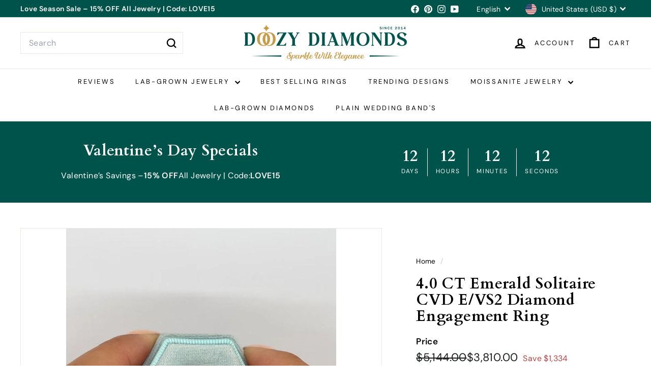

--- FILE ---
content_type: text/html; charset=utf-8
request_url: https://doozydiamonds.com/products/4-0-ct-emerald-solitaire-cvd-e-vs2-diamond-engagement-ring
body_size: 69356
content:
<!doctype html>
<html class="no-js" lang="en" dir="ltr">




  <head>
<script async crossorigin fetchpriority="high" src="/cdn/shopifycloud/importmap-polyfill/es-modules-shim.2.4.0.js"></script>
<script src="https://sapi.negate.io/script/5qQ0C5C/u2tUylNz0Y67nQ==?shop=doozydiamonds.com"></script>
    <meta charset="utf-8">
    <meta http-equiv="X-UA-Compatible" content="IE=edge,chrome=1">
    <meta name="viewport" content="width=device-width,initial-scale=1">
    <meta name="theme-color" content="#00534b">
    <link rel="canonical" href="https://doozydiamonds.com/products/4-0-ct-emerald-solitaire-cvd-e-vs2-diamond-engagement-ring">
    <link rel="preconnect" href="https://fonts.shopifycdn.com" crossorigin>
    <link rel="dns-prefetch" href="https://ajax.googleapis.com">
    <link rel="dns-prefetch" href="https://maps.googleapis.com">
    <link rel="dns-prefetch" href="https://maps.gstatic.com"><link rel="shortcut icon" href="//doozydiamonds.com/cdn/shop/files/DZ_FAVICON_e0046c48-91ef-4ab3-ada5-cf894b5e0c56_32x32.png?v=1757418890" type="image/png">
<title>4.0 CT Emerald Solitaire CVD E/VS2 Diamond Engagement Ring lab-grown diamond rings for women &ndash; Doozy Diamonds</title>
<meta name="description" content="Shop 4.0 CT Emerald Solitaire CVD E/VS2 Diamond Engagement Ring | IGI Certified Diamonds &amp; Lifetime Warranty">
<meta property="og:site_name" content="Doozy Diamonds">
<meta property="og:url" content="https://doozydiamonds.com/products/4-0-ct-emerald-solitaire-cvd-e-vs2-diamond-engagement-ring">
<meta property="og:title" content="4.0 CT Emerald Solitaire CVD E/VS2 Diamond Engagement Ring">
<meta property="og:type" content="product">
<meta property="og:description" content="Shop 4.0 CT Emerald Solitaire CVD E/VS2 Diamond Engagement Ring | IGI Certified Diamonds &amp; Lifetime Warranty"><meta property="og:image" content="http://doozydiamonds.com/cdn/shop/files/4.0_CT_Emerald_CVD_E_VS2_Diamond_Engagement_Ring.jpg?v=1765376408">
  <meta property="og:image:secure_url" content="https://doozydiamonds.com/cdn/shop/files/4.0_CT_Emerald_CVD_E_VS2_Diamond_Engagement_Ring.jpg?v=1765376408">
  <meta property="og:image:width" content="794">
  <meta property="og:image:height" content="1059"><meta name="twitter:site" content="@">
<meta name="twitter:card" content="summary_large_image">
<meta name="twitter:title" content="4.0 CT Emerald Solitaire CVD E/VS2 Diamond Engagement Ring">
<meta name="twitter:description" content="Shop 4.0 CT Emerald Solitaire CVD E/VS2 Diamond Engagement Ring | IGI Certified Diamonds &amp; Lifetime Warranty">

<style data-shopify>@font-face {
  font-family: Cardo;
  font-weight: 700;
  font-style: normal;
  font-display: swap;
  src: url("//doozydiamonds.com/cdn/fonts/cardo/cardo_n7.d1764502b55968f897125797ed59f6abd5dc8593.woff2") format("woff2"),
       url("//doozydiamonds.com/cdn/fonts/cardo/cardo_n7.b5d64d4147ade913d679fed9918dc44cbe8121d2.woff") format("woff");
}

  @font-face {
  font-family: "DM Sans";
  font-weight: 400;
  font-style: normal;
  font-display: swap;
  src: url("//doozydiamonds.com/cdn/fonts/dm_sans/dmsans_n4.ec80bd4dd7e1a334c969c265873491ae56018d72.woff2") format("woff2"),
       url("//doozydiamonds.com/cdn/fonts/dm_sans/dmsans_n4.87bdd914d8a61247b911147ae68e754d695c58a6.woff") format("woff");
}


  @font-face {
  font-family: "DM Sans";
  font-weight: 600;
  font-style: normal;
  font-display: swap;
  src: url("//doozydiamonds.com/cdn/fonts/dm_sans/dmsans_n6.70a2453ea926d613c6a2f89af05180d14b3a7c96.woff2") format("woff2"),
       url("//doozydiamonds.com/cdn/fonts/dm_sans/dmsans_n6.355605667bef215872257574b57fc097044f7e20.woff") format("woff");
}

  @font-face {
  font-family: "DM Sans";
  font-weight: 400;
  font-style: italic;
  font-display: swap;
  src: url("//doozydiamonds.com/cdn/fonts/dm_sans/dmsans_i4.b8fe05e69ee95d5a53155c346957d8cbf5081c1a.woff2") format("woff2"),
       url("//doozydiamonds.com/cdn/fonts/dm_sans/dmsans_i4.403fe28ee2ea63e142575c0aa47684d65f8c23a0.woff") format("woff");
}

  @font-face {
  font-family: "DM Sans";
  font-weight: 600;
  font-style: italic;
  font-display: swap;
  src: url("//doozydiamonds.com/cdn/fonts/dm_sans/dmsans_i6.b7d5b35c5f29523529e1bf4a3d0de71a44a277b6.woff2") format("woff2"),
       url("//doozydiamonds.com/cdn/fonts/dm_sans/dmsans_i6.9b760cc5bdd17b4de2c70249ba49bd707f27a31b.woff") format("woff");
}

</style><link href="//doozydiamonds.com/cdn/shop/t/8/assets/components.css?v=46925718468172641931766138875" rel="stylesheet" type="text/css" media="all" />

<style data-shopify>:root {
    --color-body: #ffffff;
    --color-body-alpha-005: rgba(255, 255, 255, 0.05);
    --color-body-dim: #f2f2f2;

    --color-border: #e8e8e1;

    --color-button-primary: #00534b;
    --color-button-primary-light: #008679;
    --color-button-primary-dim: #003934;
    --color-button-primary-text: #ffffff;

    --color-cart-dot: #d75d43;
    --color-cart-dot-text: #fff;

    --color-footer: #00534b;
    --color-footer-border: #e8e8e1;
    --color-footer-text: #ffffff;

    --color-link: #000000;

    --color-modal-bg: rgba(15, 15, 15, 0.6);

    --color-nav: #ffffff;
    --color-nav-search: #ffffff;
    --color-nav-text: #000000;

    --color-price: #1c1d1d;

    --color-sale-tag: #ba4444;
    --color-sale-tag-text: #ffffff;

    --color-scheme-1-text: #ffffff;
    --color-scheme-1-bg: #00534b;
    --color-scheme-2-text: #000000;
    --color-scheme-2-bg: #f4e3da;
    --color-scheme-3-text: #000000;
    --color-scheme-3-bg: #fcf4f1;

    --color-text-body: #000000;
    --color-text-body-alpha-005: rgba(0, 0, 0, 0.05);
    --color-text-body-alpha-008: rgba(0, 0, 0, 0.08);
    --color-text-savings: #ba4444;

    --color-toolbar: #00534b;
    --color-toolbar-text: #ffffff;

    --url-ico-select: url(//doozydiamonds.com/cdn/shop/t/8/assets/ico-select.svg);
    --url-swirl-svg: url(//doozydiamonds.com/cdn/shop/t/8/assets/swirl.svg);

    --header-padding-bottom: 0;

    --page-top-padding: 35px;
    --page-narrow: 780px;
    --page-width-padding: 40px;
    --grid-gutter: 22px;
    --index-section-padding: 60px;
    --section-header-bottom: 40px;
    --collapsible-icon-width: 12px;

    --size-chart-margin: 30px 0;
    --size-chart-icon-margin: 5px;

    --newsletter-reminder-padding: 20px 30px 20px 25px;

    --text-frame-margin: 10px;

    /*Shop Pay Installments*/
    --color-body-text: #000000;
    --color-body: #ffffff;
    --color-bg: #ffffff;

    --type-header-primary: Cardo;
    --type-header-fallback: serif;
    --type-header-size: 35px;
    --type-header-weight: 700;
    --type-header-line-height: 1.1;
    --type-header-spacing: 0.025em;

    
      --type-header-transform: none;
    

    --type-base-primary:"DM Sans";
    --type-base-fallback:sans-serif;
    --type-base-size: 16px;
    --type-base-weight: 400;
    --type-base-spacing: 0.025em;
    --type-base-line-height: 1.6;

    --color-small-image-bg: #ffffff;
    --color-small-image-bg-dark: #f7f7f7;
    --color-large-image-bg: #0f0f0f;
    --color-large-image-bg-light: #303030;

    --icon-stroke-width: 6px;
    --icon-stroke-line-join: miter;

    
      --button-radius: 0;
      --button-padding: 11px 20px;
    

    
      --roundness: 0;
    

    
      --grid-thickness: 0;
    

    --product-tile-margin: 0%;
    --collection-tile-margin: 15%;

    --swatch-size: 40px;

    
      --swatch-border-radius: 50%;
    
  }

  @media screen and (max-width: 768px) {
    :root {
      --page-top-padding: 15px;
      --page-narrow: 330px;
      --page-width-padding: 17px;
      --grid-gutter: 16px;
      --index-section-padding: 40px;
      --section-header-bottom: 25px;
      --collapsible-icon-width: 10px;
      --text-frame-margin: 7px;
      --type-base-size: 14px;

      
        --roundness: 0;
        --button-padding: 9px 17px;
      
    }
  }</style><link href="//doozydiamonds.com/cdn/shop/t/8/assets/overrides.css?v=53442802743425008981766138934" rel="stylesheet" type="text/css" media="all" />
<style data-shopify>:root {
        --product-grid-padding: 12px;
      }</style><script>
      document.documentElement.className = document.documentElement.className.replace('no-js', 'js');

      window.theme = window.theme || {};

      theme.settings = {
        themeName: 'Expanse',
        themeVersion: '6.1.0', // x-release-please-version
      };
    </script><script type="importmap">
{
  "imports": {
    "@archetype-themes/custom-elements/base-media": "//doozydiamonds.com/cdn/shop/t/8/assets/base-media.js?v=120564427212139056151766138840",
    "@archetype-themes/custom-elements/disclosure": "//doozydiamonds.com/cdn/shop/t/8/assets/disclosure.js?v=48456353349722101461766138883",
    "@archetype-themes/custom-elements/header-search": "//doozydiamonds.com/cdn/shop/t/8/assets/header-search.js?v=66656466554189893961766138903",
    "@archetype-themes/custom-elements/product-recommendations": "//doozydiamonds.com/cdn/shop/t/8/assets/product-recommendations.js?v=124729917074638006741766138959",
    "@archetype-themes/custom-elements/swatches": "//doozydiamonds.com/cdn/shop/t/8/assets/swatches.js?v=172601323326136535161766139082",
    "@archetype-themes/custom-elements/theme-element": "//doozydiamonds.com/cdn/shop/t/8/assets/theme-element.js?v=43317164271935248231766139087",
    "@archetype-themes/modules/cart-form": "//doozydiamonds.com/cdn/shop/t/8/assets/cart-form.js?v=98491218298064304221766138857",
    "@archetype-themes/modules/clone-footer": "//doozydiamonds.com/cdn/shop/t/8/assets/clone-footer.js?v=177539526035352208321766138862",
    "@archetype-themes/modules/collection-sidebar": "//doozydiamonds.com/cdn/shop/t/8/assets/collection-sidebar.js?v=103444853668402996251766138871",
    "@archetype-themes/modules/drawers": "//doozydiamonds.com/cdn/shop/t/8/assets/drawers.js?v=166333548684448937861766138884",
    "@archetype-themes/modules/modal": "//doozydiamonds.com/cdn/shop/t/8/assets/modal.js?v=149750253318937250591766138924",
    "@archetype-themes/modules/nav-dropdown": "//doozydiamonds.com/cdn/shop/t/8/assets/nav-dropdown.js?v=147974519595086117821766138928",
    "@archetype-themes/modules/photoswipe": "//doozydiamonds.com/cdn/shop/t/8/assets/photoswipe.js?v=166492028844554366711766138943",
    "@archetype-themes/modules/slideshow": "//doozydiamonds.com/cdn/shop/t/8/assets/slideshow.js?v=127326990857860330051766139075",
    "@archetype-themes/utils/a11y": "//doozydiamonds.com/cdn/shop/t/8/assets/a11y.js?v=119572594706663390411766138829",
    "@archetype-themes/utils/ajax-renderer": "//doozydiamonds.com/cdn/shop/t/8/assets/ajax-renderer.js?v=115824913382476205851766138832",
    "@archetype-themes/utils/currency": "//doozydiamonds.com/cdn/shop/t/8/assets/currency.js?v=133799386567001448661766138879",
    "@archetype-themes/utils/events": "//doozydiamonds.com/cdn/shop/t/8/assets/events.js?v=6480562547030943741766138888",
    "@archetype-themes/utils/product-loader": "//doozydiamonds.com/cdn/shop/t/8/assets/product-loader.js?v=165289223949286033381766138955",
    "@archetype-themes/utils/resource-loader": "//doozydiamonds.com/cdn/shop/t/8/assets/resource-loader.js?v=168481193313044245331766138970",
    "@archetype-themes/utils/storage": "//doozydiamonds.com/cdn/shop/t/8/assets/storage.js?v=182481135646905538001766139078",
    "@archetype-themes/utils/theme-editor-event-handler-mixin": "//doozydiamonds.com/cdn/shop/t/8/assets/theme-editor-event-handler-mixin.js?v=67570173162231852751766139084",
    "@archetype-themes/utils/utils": "//doozydiamonds.com/cdn/shop/t/8/assets/utils.js?v=79355879075155614261766139101",
    "@archetype-themes/vendors/flickity": "//doozydiamonds.com/cdn/shop/t/8/assets/flickity.js?v=110420088524012426161766138892",
    "@archetype-themes/vendors/flickity-fade": "//doozydiamonds.com/cdn/shop/t/8/assets/flickity-fade.js?v=109998253683329131491766138890",
    "@archetype-themes/vendors/in-view": "//doozydiamonds.com/cdn/shop/t/8/assets/in-view.js?v=12771705142438017081766138910",
    "@archetype-themes/vendors/photoswipe-ui-default.min": "//doozydiamonds.com/cdn/shop/t/8/assets/photoswipe-ui-default.min.js?v=179659883381581077171766138941",
    "@archetype-themes/vendors/photoswipe.min": "//doozydiamonds.com/cdn/shop/t/8/assets/photoswipe.min.js?v=71990062343306259191766138945",
    "components/add-to-cart": "//doozydiamonds.com/cdn/shop/t/8/assets/add-to-cart.js?v=13466400255482509481766138830",
    "components/announcement-bar": "//doozydiamonds.com/cdn/shop/t/8/assets/announcement-bar.js?v=31132956787930359501766138838",
    "components/block-buy-buttons": "//doozydiamonds.com/cdn/shop/t/8/assets/block-buy-buttons.js?v=183775550157009502331766138841",
    "components/block-price": "//doozydiamonds.com/cdn/shop/t/8/assets/block-price.js?v=168344889087216259171766138847",
    "components/block-variant-picker": "//doozydiamonds.com/cdn/shop/t/8/assets/block-variant-picker.js?v=64746580146436432931766138852",
    "components/cart-note": "//doozydiamonds.com/cdn/shop/t/8/assets/cart-note.js?v=160204256583842524141766138859",
    "components/close-cart": "//doozydiamonds.com/cdn/shop/t/8/assets/close-cart.js?v=7207075278993481421766138864",
    "components/collapsible": "//doozydiamonds.com/cdn/shop/t/8/assets/collapsible.js?v=84329493488550295001766138866",
    "components/collection-mobile-filters": "//doozydiamonds.com/cdn/shop/t/8/assets/collection-mobile-filters.js?v=22904753272081032121766138869",
    "components/gift-card-recipient-form": "//doozydiamonds.com/cdn/shop/t/8/assets/gift-card-recipient-form.js?v=51934182243904007381766138894",
    "components/header-cart-drawer": "//doozydiamonds.com/cdn/shop/t/8/assets/header-cart-drawer.js?v=109193526833023650781766138896",
    "components/header-drawer": "//doozydiamonds.com/cdn/shop/t/8/assets/header-drawer.js?v=148254161653150484521766138898",
    "components/header-mobile-nav": "//doozydiamonds.com/cdn/shop/t/8/assets/header-mobile-nav.js?v=21380003075663098461766138899",
    "components/header-nav": "//doozydiamonds.com/cdn/shop/t/8/assets/header-nav.js?v=18408945118231073171766138901",
    "components/item-grid": "//doozydiamonds.com/cdn/shop/t/8/assets/item-grid.js?v=39339470038853623831766138917",
    "components/map": "//doozydiamonds.com/cdn/shop/t/8/assets/map.js?v=74818850465400197811766138921",
    "components/model-media": "//doozydiamonds.com/cdn/shop/t/8/assets/model-media.js?v=48187338326899185561766138926",
    "components/newsletter-reminder": "//doozydiamonds.com/cdn/shop/t/8/assets/newsletter-reminder.js?v=87899264298399157911766138930",
    "components/parallax-image": "//doozydiamonds.com/cdn/shop/t/8/assets/parallax-image.js?v=72409039805783283141766138937",
    "components/predictive-search": "//doozydiamonds.com/cdn/shop/t/8/assets/predictive-search.js?v=168952798724555601111766138946",
    "components/price-range": "//doozydiamonds.com/cdn/shop/t/8/assets/price-range.js?v=181210274193544846991766138948",
    "components/product-images": "//doozydiamonds.com/cdn/shop/t/8/assets/product-images.js?v=29037249882473429681766138952",
    "components/product-inventory": "//doozydiamonds.com/cdn/shop/t/8/assets/product-inventory.js?v=10428420452578461681766138954",
    "components/quantity-selector": "//doozydiamonds.com/cdn/shop/t/8/assets/quantity-selector.js?v=45564787072367706591766138963",
    "components/quick-add": "//doozydiamonds.com/cdn/shop/t/8/assets/quick-add.js?v=29652866087666802041766138966",
    "components/quick-shop": "//doozydiamonds.com/cdn/shop/t/8/assets/quick-shop.js?v=11228867353031419251766138968",
    "components/rte": "//doozydiamonds.com/cdn/shop/t/8/assets/rte.js?v=33056797473618596121766138971",
    "components/section-advanced-accordion": "//doozydiamonds.com/cdn/shop/t/8/assets/section-advanced-accordion.js?v=13592486360445505121766138975",
    "components/section-age-verification-popup": "//doozydiamonds.com/cdn/shop/t/8/assets/section-age-verification-popup.js?v=45418646934789811411766138977",
    "components/section-background-image-text": "//doozydiamonds.com/cdn/shop/t/8/assets/section-background-image-text.js?v=56481452841315630221766138978",
    "components/section-collection-header": "//doozydiamonds.com/cdn/shop/t/8/assets/section-collection-header.js?v=66191112172319542991766138980",
    "components/section-countdown": "//doozydiamonds.com/cdn/shop/t/8/assets/section-countdown.js?v=183032086019306620051766138982",
    "components/section-footer": "//doozydiamonds.com/cdn/shop/t/8/assets/section-footer.js?v=126563433405092406571766138983",
    "components/section-header": "//doozydiamonds.com/cdn/shop/t/8/assets/section-header.js?v=102760330733206585911766138985",
    "components/section-hotspots": "//doozydiamonds.com/cdn/shop/t/8/assets/section-hotspots.js?v=15658771821437172041766138987",
    "components/section-image-compare": "//doozydiamonds.com/cdn/shop/t/8/assets/section-image-compare.js?v=23858004897355664581766138989",
    "components/section-main-addresses": "//doozydiamonds.com/cdn/shop/t/8/assets/section-main-addresses.js?v=98812591200752528311766138990",
    "components/section-main-cart": "//doozydiamonds.com/cdn/shop/t/8/assets/section-main-cart.js?v=31737608282646105491766138992",
    "components/section-main-login": "//doozydiamonds.com/cdn/shop/t/8/assets/section-main-login.js?v=81698164917953258831766138994",
    "components/section-more-products-vendor": "//doozydiamonds.com/cdn/shop/t/8/assets/section-more-products-vendor.js?v=127290163547917704941766138998",
    "components/section-newsletter-popup": "//doozydiamonds.com/cdn/shop/t/8/assets/section-newsletter-popup.js?v=39241760485460109741766139000",
    "components/section-password-header": "//doozydiamonds.com/cdn/shop/t/8/assets/section-password-header.js?v=82135450369687539211766139002",
    "components/section-recently-viewed": "//doozydiamonds.com/cdn/shop/t/8/assets/section-recently-viewed.js?v=22915116370357490561766139004",
    "components/section-testimonials": "//doozydiamonds.com/cdn/shop/t/8/assets/section-testimonials.js?v=102574351188866650891766139006",
    "components/store-availability": "//doozydiamonds.com/cdn/shop/t/8/assets/store-availability.js?v=136823957542563125321766139080",
    "components/theme-editor": "//doozydiamonds.com/cdn/shop/t/8/assets/theme-editor.js?v=24506446824036930441766139085",
    "components/toggle-cart": "//doozydiamonds.com/cdn/shop/t/8/assets/toggle-cart.js?v=71795312818545099441766139092",
    "components/toggle-menu": "//doozydiamonds.com/cdn/shop/t/8/assets/toggle-menu.js?v=63664302599618893061766139094",
    "components/toggle-search": "//doozydiamonds.com/cdn/shop/t/8/assets/toggle-search.js?v=55581112283740376311766139096",
    "components/tool-tip": "//doozydiamonds.com/cdn/shop/t/8/assets/tool-tip.js?v=53596437571353415561766139099",
    "components/tool-tip-trigger": "//doozydiamonds.com/cdn/shop/t/8/assets/tool-tip-trigger.js?v=41594320846147458281766139097",
    "components/variant-sku": "//doozydiamonds.com/cdn/shop/t/8/assets/variant-sku.js?v=143666031760613788691766139103",
    "components/video-media": "//doozydiamonds.com/cdn/shop/t/8/assets/video-media.js?v=114074770312775008061766139105",
    "nouislider": "//doozydiamonds.com/cdn/shop/t/8/assets/nouislider.js?v=95960981514988746681766138932"
  }
}
</script>
<script>
  if (!(HTMLScriptElement.supports && HTMLScriptElement.supports('importmap'))) {
    const el = document.createElement('script')
    el.async = true
    el.src = "//doozydiamonds.com/cdn/shop/t/8/assets/es-module-shims.min.js?v=131639961487991830181766138886"
    document.head.appendChild(el)
  }
</script>

<script type="module" src="//doozydiamonds.com/cdn/shop/t/8/assets/is-land.min.js?v=91383759521776148771766138915"></script>



<script type="module">
  try {
    const importMap = document.querySelector('script[type="importmap"]')
    const importMapJson = JSON.parse(importMap.textContent)
    const importMapModules = Object.values(importMapJson.imports)
    for (let i = 0; i < importMapModules.length; i++) {
      const link = document.createElement('link')
      link.rel = 'modulepreload'
      link.href = importMapModules[i]
      document.head.appendChild(link)
    }
  } catch (e) {
    console.error(e)
  }
</script>

<script>window.performance && window.performance.mark && window.performance.mark('shopify.content_for_header.start');</script><meta name="google-site-verification" content="bps1D6BYIimvWNgwQdiuT5ZWaqTon90mUkQ72zpNyhU">
<meta name="facebook-domain-verification" content="nb1f45ek6znt727tal3tbfqi4q694j">
<meta id="shopify-digital-wallet" name="shopify-digital-wallet" content="/61375512743/digital_wallets/dialog">
<link rel="alternate" type="application/json+oembed" href="https://doozydiamonds.com/products/4-0-ct-emerald-solitaire-cvd-e-vs2-diamond-engagement-ring.oembed">
<script async="async" src="/checkouts/internal/preloads.js?locale=en-US"></script>
<script id="shopify-features" type="application/json">{"accessToken":"4cf38f38f773ef39ba603dfff7d4a3f7","betas":["rich-media-storefront-analytics"],"domain":"doozydiamonds.com","predictiveSearch":true,"shopId":61375512743,"locale":"en"}</script>
<script>var Shopify = Shopify || {};
Shopify.shop = "doozydiamonds.myshopify.com";
Shopify.locale = "en";
Shopify.currency = {"active":"USD","rate":"1.0"};
Shopify.country = "US";
Shopify.theme = {"name":"Doozy Diamonds","id":145259724967,"schema_name":"Expanse","schema_version":"6.1.0","theme_store_id":902,"role":"main"};
Shopify.theme.handle = "null";
Shopify.theme.style = {"id":null,"handle":null};
Shopify.cdnHost = "doozydiamonds.com/cdn";
Shopify.routes = Shopify.routes || {};
Shopify.routes.root = "/";</script>
<script type="module">!function(o){(o.Shopify=o.Shopify||{}).modules=!0}(window);</script>
<script>!function(o){function n(){var o=[];function n(){o.push(Array.prototype.slice.apply(arguments))}return n.q=o,n}var t=o.Shopify=o.Shopify||{};t.loadFeatures=n(),t.autoloadFeatures=n()}(window);</script>
<script id="shop-js-analytics" type="application/json">{"pageType":"product"}</script>
<script defer="defer" async type="module" src="//doozydiamonds.com/cdn/shopifycloud/shop-js/modules/v2/client.init-shop-cart-sync_BT-GjEfc.en.esm.js"></script>
<script defer="defer" async type="module" src="//doozydiamonds.com/cdn/shopifycloud/shop-js/modules/v2/chunk.common_D58fp_Oc.esm.js"></script>
<script defer="defer" async type="module" src="//doozydiamonds.com/cdn/shopifycloud/shop-js/modules/v2/chunk.modal_xMitdFEc.esm.js"></script>
<script type="module">
  await import("//doozydiamonds.com/cdn/shopifycloud/shop-js/modules/v2/client.init-shop-cart-sync_BT-GjEfc.en.esm.js");
await import("//doozydiamonds.com/cdn/shopifycloud/shop-js/modules/v2/chunk.common_D58fp_Oc.esm.js");
await import("//doozydiamonds.com/cdn/shopifycloud/shop-js/modules/v2/chunk.modal_xMitdFEc.esm.js");

  window.Shopify.SignInWithShop?.initShopCartSync?.({"fedCMEnabled":true,"windoidEnabled":true});

</script>
<script>(function() {
  var isLoaded = false;
  function asyncLoad() {
    if (isLoaded) return;
    isLoaded = true;
    var urls = ["https:\/\/cdn.shopify.com\/s\/files\/1\/0613\/7551\/2743\/t\/7\/assets\/affirmShopify.js?v=1750997963\u0026shop=doozydiamonds.myshopify.com","","","","","\/\/cdn.shopify.com\/proxy\/01bf07b6b713c40ba4b7a1015e568664995048410283a84f83aa9228ddb60797\/api.goaffpro.com\/loader.js?shop=doozydiamonds.myshopify.com\u0026sp-cache-control=cHVibGljLCBtYXgtYWdlPTkwMA"];
    for (var i = 0; i < urls.length; i++) {
      var s = document.createElement('script');
      s.type = 'text/javascript';
      s.async = true;
      s.src = urls[i];
      var x = document.getElementsByTagName('script')[0];
      x.parentNode.insertBefore(s, x);
    }
  };
  if(window.attachEvent) {
    window.attachEvent('onload', asyncLoad);
  } else {
    window.addEventListener('load', asyncLoad, false);
  }
})();</script>
<script id="__st">var __st={"a":61375512743,"offset":-18000,"reqid":"b0b49a57-9002-48be-8df0-a036d395a2ff-1769060410","pageurl":"doozydiamonds.com\/products\/4-0-ct-emerald-solitaire-cvd-e-vs2-diamond-engagement-ring","u":"6b6071ecd72f","p":"product","rtyp":"product","rid":8241153245351};</script>
<script>window.ShopifyPaypalV4VisibilityTracking = true;</script>
<script id="captcha-bootstrap">!function(){'use strict';const t='contact',e='account',n='new_comment',o=[[t,t],['blogs',n],['comments',n],[t,'customer']],c=[[e,'customer_login'],[e,'guest_login'],[e,'recover_customer_password'],[e,'create_customer']],r=t=>t.map((([t,e])=>`form[action*='/${t}']:not([data-nocaptcha='true']) input[name='form_type'][value='${e}']`)).join(','),a=t=>()=>t?[...document.querySelectorAll(t)].map((t=>t.form)):[];function s(){const t=[...o],e=r(t);return a(e)}const i='password',u='form_key',d=['recaptcha-v3-token','g-recaptcha-response','h-captcha-response',i],f=()=>{try{return window.sessionStorage}catch{return}},m='__shopify_v',_=t=>t.elements[u];function p(t,e,n=!1){try{const o=window.sessionStorage,c=JSON.parse(o.getItem(e)),{data:r}=function(t){const{data:e,action:n}=t;return t[m]||n?{data:e,action:n}:{data:t,action:n}}(c);for(const[e,n]of Object.entries(r))t.elements[e]&&(t.elements[e].value=n);n&&o.removeItem(e)}catch(o){console.error('form repopulation failed',{error:o})}}const l='form_type',E='cptcha';function T(t){t.dataset[E]=!0}const w=window,h=w.document,L='Shopify',v='ce_forms',y='captcha';let A=!1;((t,e)=>{const n=(g='f06e6c50-85a8-45c8-87d0-21a2b65856fe',I='https://cdn.shopify.com/shopifycloud/storefront-forms-hcaptcha/ce_storefront_forms_captcha_hcaptcha.v1.5.2.iife.js',D={infoText:'Protected by hCaptcha',privacyText:'Privacy',termsText:'Terms'},(t,e,n)=>{const o=w[L][v],c=o.bindForm;if(c)return c(t,g,e,D).then(n);var r;o.q.push([[t,g,e,D],n]),r=I,A||(h.body.append(Object.assign(h.createElement('script'),{id:'captcha-provider',async:!0,src:r})),A=!0)});var g,I,D;w[L]=w[L]||{},w[L][v]=w[L][v]||{},w[L][v].q=[],w[L][y]=w[L][y]||{},w[L][y].protect=function(t,e){n(t,void 0,e),T(t)},Object.freeze(w[L][y]),function(t,e,n,w,h,L){const[v,y,A,g]=function(t,e,n){const i=e?o:[],u=t?c:[],d=[...i,...u],f=r(d),m=r(i),_=r(d.filter((([t,e])=>n.includes(e))));return[a(f),a(m),a(_),s()]}(w,h,L),I=t=>{const e=t.target;return e instanceof HTMLFormElement?e:e&&e.form},D=t=>v().includes(t);t.addEventListener('submit',(t=>{const e=I(t);if(!e)return;const n=D(e)&&!e.dataset.hcaptchaBound&&!e.dataset.recaptchaBound,o=_(e),c=g().includes(e)&&(!o||!o.value);(n||c)&&t.preventDefault(),c&&!n&&(function(t){try{if(!f())return;!function(t){const e=f();if(!e)return;const n=_(t);if(!n)return;const o=n.value;o&&e.removeItem(o)}(t);const e=Array.from(Array(32),(()=>Math.random().toString(36)[2])).join('');!function(t,e){_(t)||t.append(Object.assign(document.createElement('input'),{type:'hidden',name:u})),t.elements[u].value=e}(t,e),function(t,e){const n=f();if(!n)return;const o=[...t.querySelectorAll(`input[type='${i}']`)].map((({name:t})=>t)),c=[...d,...o],r={};for(const[a,s]of new FormData(t).entries())c.includes(a)||(r[a]=s);n.setItem(e,JSON.stringify({[m]:1,action:t.action,data:r}))}(t,e)}catch(e){console.error('failed to persist form',e)}}(e),e.submit())}));const S=(t,e)=>{t&&!t.dataset[E]&&(n(t,e.some((e=>e===t))),T(t))};for(const o of['focusin','change'])t.addEventListener(o,(t=>{const e=I(t);D(e)&&S(e,y())}));const B=e.get('form_key'),M=e.get(l),P=B&&M;t.addEventListener('DOMContentLoaded',(()=>{const t=y();if(P)for(const e of t)e.elements[l].value===M&&p(e,B);[...new Set([...A(),...v().filter((t=>'true'===t.dataset.shopifyCaptcha))])].forEach((e=>S(e,t)))}))}(h,new URLSearchParams(w.location.search),n,t,e,['guest_login'])})(!0,!0)}();</script>
<script integrity="sha256-4kQ18oKyAcykRKYeNunJcIwy7WH5gtpwJnB7kiuLZ1E=" data-source-attribution="shopify.loadfeatures" defer="defer" src="//doozydiamonds.com/cdn/shopifycloud/storefront/assets/storefront/load_feature-a0a9edcb.js" crossorigin="anonymous"></script>
<script data-source-attribution="shopify.dynamic_checkout.dynamic.init">var Shopify=Shopify||{};Shopify.PaymentButton=Shopify.PaymentButton||{isStorefrontPortableWallets:!0,init:function(){window.Shopify.PaymentButton.init=function(){};var t=document.createElement("script");t.src="https://doozydiamonds.com/cdn/shopifycloud/portable-wallets/latest/portable-wallets.en.js",t.type="module",document.head.appendChild(t)}};
</script>
<script data-source-attribution="shopify.dynamic_checkout.buyer_consent">
  function portableWalletsHideBuyerConsent(e){var t=document.getElementById("shopify-buyer-consent"),n=document.getElementById("shopify-subscription-policy-button");t&&n&&(t.classList.add("hidden"),t.setAttribute("aria-hidden","true"),n.removeEventListener("click",e))}function portableWalletsShowBuyerConsent(e){var t=document.getElementById("shopify-buyer-consent"),n=document.getElementById("shopify-subscription-policy-button");t&&n&&(t.classList.remove("hidden"),t.removeAttribute("aria-hidden"),n.addEventListener("click",e))}window.Shopify?.PaymentButton&&(window.Shopify.PaymentButton.hideBuyerConsent=portableWalletsHideBuyerConsent,window.Shopify.PaymentButton.showBuyerConsent=portableWalletsShowBuyerConsent);
</script>
<script>
  function portableWalletsCleanup(e){e&&e.src&&console.error("Failed to load portable wallets script "+e.src);var t=document.querySelectorAll("shopify-accelerated-checkout .shopify-payment-button__skeleton, shopify-accelerated-checkout-cart .wallet-cart-button__skeleton"),e=document.getElementById("shopify-buyer-consent");for(let e=0;e<t.length;e++)t[e].remove();e&&e.remove()}function portableWalletsNotLoadedAsModule(e){e instanceof ErrorEvent&&"string"==typeof e.message&&e.message.includes("import.meta")&&"string"==typeof e.filename&&e.filename.includes("portable-wallets")&&(window.removeEventListener("error",portableWalletsNotLoadedAsModule),window.Shopify.PaymentButton.failedToLoad=e,"loading"===document.readyState?document.addEventListener("DOMContentLoaded",window.Shopify.PaymentButton.init):window.Shopify.PaymentButton.init())}window.addEventListener("error",portableWalletsNotLoadedAsModule);
</script>

<script type="module" src="https://doozydiamonds.com/cdn/shopifycloud/portable-wallets/latest/portable-wallets.en.js" onError="portableWalletsCleanup(this)" crossorigin="anonymous"></script>
<script nomodule>
  document.addEventListener("DOMContentLoaded", portableWalletsCleanup);
</script>

<link id="shopify-accelerated-checkout-styles" rel="stylesheet" media="screen" href="https://doozydiamonds.com/cdn/shopifycloud/portable-wallets/latest/accelerated-checkout-backwards-compat.css" crossorigin="anonymous">
<style id="shopify-accelerated-checkout-cart">
        #shopify-buyer-consent {
  margin-top: 1em;
  display: inline-block;
  width: 100%;
}

#shopify-buyer-consent.hidden {
  display: none;
}

#shopify-subscription-policy-button {
  background: none;
  border: none;
  padding: 0;
  text-decoration: underline;
  font-size: inherit;
  cursor: pointer;
}

#shopify-subscription-policy-button::before {
  box-shadow: none;
}

      </style>

<script>window.performance && window.performance.mark && window.performance.mark('shopify.content_for_header.end');</script><script src="//doozydiamonds.com/cdn/shop/t/8/assets/theme.js?v=142923688145246062291766139089" defer="defer"></script>
  <!-- BEGIN app block: shopify://apps/judge-me-reviews/blocks/judgeme_core/61ccd3b1-a9f2-4160-9fe9-4fec8413e5d8 --><!-- Start of Judge.me Core -->






<link rel="dns-prefetch" href="https://cdnwidget.judge.me">
<link rel="dns-prefetch" href="https://cdn.judge.me">
<link rel="dns-prefetch" href="https://cdn1.judge.me">
<link rel="dns-prefetch" href="https://api.judge.me">

<script data-cfasync='false' class='jdgm-settings-script'>window.jdgmSettings={"pagination":5,"disable_web_reviews":false,"badge_no_review_text":"No reviews","badge_n_reviews_text":"{{ n }} Verified Reviews","badge_star_color":"#339999","hide_badge_preview_if_no_reviews":false,"badge_hide_text":true,"enforce_center_preview_badge":false,"widget_title":"Customer Reviews","widget_open_form_text":"Write a review","widget_close_form_text":"Cancel review","widget_refresh_page_text":"Refresh page","widget_summary_text":"Based on {{ number_of_reviews }} review/reviews","widget_no_review_text":"Be the first to write a review","widget_name_field_text":"Display name","widget_verified_name_field_text":"Verified Name (public)","widget_name_placeholder_text":"Display name","widget_required_field_error_text":"This field is required.","widget_email_field_text":"Email address","widget_verified_email_field_text":"Verified Email (private, can not be edited)","widget_email_placeholder_text":"Your email address","widget_email_field_error_text":"Please enter a valid email address.","widget_rating_field_text":"Rating","widget_review_title_field_text":"Review Title","widget_review_title_placeholder_text":"Give your review a title","widget_review_body_field_text":"Review content","widget_review_body_placeholder_text":"Start writing here...","widget_pictures_field_text":"Picture/Video (optional)","widget_submit_review_text":"Submit Review","widget_submit_verified_review_text":"Submit Verified Review","widget_submit_success_msg_with_auto_publish":"Thank you! Please refresh the page in a few moments to see your review. You can remove or edit your review by logging into \u003ca href='https://judge.me/login' target='_blank' rel='nofollow noopener'\u003eJudge.me\u003c/a\u003e","widget_submit_success_msg_no_auto_publish":"Thank you! Your review will be published as soon as it is approved by the shop admin. You can remove or edit your review by logging into \u003ca href='https://judge.me/login' target='_blank' rel='nofollow noopener'\u003eJudge.me\u003c/a\u003e","widget_show_default_reviews_out_of_total_text":"Showing {{ n_reviews_shown }} out of {{ n_reviews }} reviews.","widget_show_all_link_text":"Show all","widget_show_less_link_text":"Show less","widget_author_said_text":"{{ reviewer_name }} said:","widget_days_text":"{{ n }} days ago","widget_weeks_text":"{{ n }} week/weeks ago","widget_months_text":"{{ n }} month/months ago","widget_years_text":"{{ n }} year/years ago","widget_yesterday_text":"Yesterday","widget_today_text":"Today","widget_replied_text":"\u003e\u003e {{ shop_name }} replied:","widget_read_more_text":"Read more","widget_reviewer_name_as_initial":"","widget_rating_filter_color":"#fbcd0a","widget_rating_filter_see_all_text":"See all reviews","widget_sorting_most_recent_text":"Most Recent","widget_sorting_highest_rating_text":"Highest Rating","widget_sorting_lowest_rating_text":"Lowest Rating","widget_sorting_with_pictures_text":"Only Pictures","widget_sorting_most_helpful_text":"Most Helpful","widget_open_question_form_text":"Ask a question","widget_reviews_subtab_text":"Reviews","widget_questions_subtab_text":"Questions","widget_question_label_text":"Question","widget_answer_label_text":"Answer","widget_question_placeholder_text":"Write your question here","widget_submit_question_text":"Submit Question","widget_question_submit_success_text":"Thank you for your question! We will notify you once it gets answered.","widget_star_color":"#339999","verified_badge_text":"Verified","verified_badge_bg_color":"","verified_badge_text_color":"","verified_badge_placement":"left-of-reviewer-name","widget_review_max_height":"","widget_hide_border":false,"widget_social_share":false,"widget_thumb":false,"widget_review_location_show":false,"widget_location_format":"","all_reviews_include_out_of_store_products":true,"all_reviews_out_of_store_text":"(out of store)","all_reviews_pagination":100,"all_reviews_product_name_prefix_text":"about","enable_review_pictures":true,"enable_question_anwser":false,"widget_theme":"default","review_date_format":"mm/dd/yyyy","default_sort_method":"most-recent","widget_product_reviews_subtab_text":"Product Reviews","widget_shop_reviews_subtab_text":"Shop Reviews","widget_other_products_reviews_text":"Reviews for other products","widget_store_reviews_subtab_text":"Store reviews","widget_no_store_reviews_text":"This store hasn't received any reviews yet","widget_web_restriction_product_reviews_text":"This product hasn't received any reviews yet","widget_no_items_text":"No items found","widget_show_more_text":"Show more","widget_write_a_store_review_text":"Write a Store Review","widget_other_languages_heading":"Reviews in Other Languages","widget_translate_review_text":"Translate review to {{ language }}","widget_translating_review_text":"Translating...","widget_show_original_translation_text":"Show original ({{ language }})","widget_translate_review_failed_text":"Review couldn't be translated.","widget_translate_review_retry_text":"Retry","widget_translate_review_try_again_later_text":"Try again later","show_product_url_for_grouped_product":false,"widget_sorting_pictures_first_text":"Pictures First","show_pictures_on_all_rev_page_mobile":false,"show_pictures_on_all_rev_page_desktop":false,"floating_tab_hide_mobile_install_preference":false,"floating_tab_button_name":"★ Reviews","floating_tab_title":"Let customers speak for us","floating_tab_button_color":"","floating_tab_button_background_color":"","floating_tab_url":"","floating_tab_url_enabled":false,"floating_tab_tab_style":"text","all_reviews_text_badge_text":"Customers rate us {{ shop.metafields.judgeme.all_reviews_rating | round: 1 }}/5 based on {{ shop.metafields.judgeme.all_reviews_count }} reviews.","all_reviews_text_badge_text_branded_style":"{{ shop.metafields.judgeme.all_reviews_rating | round: 1 }} out of 5 stars based on {{ shop.metafields.judgeme.all_reviews_count }} reviews","is_all_reviews_text_badge_a_link":false,"show_stars_for_all_reviews_text_badge":false,"all_reviews_text_badge_url":"https://venustdiamonds.com/pages/happy-customers","all_reviews_text_style":"branded","all_reviews_text_color_style":"judgeme_brand_color","all_reviews_text_color":"#108474","all_reviews_text_show_jm_brand":true,"featured_carousel_show_header":true,"featured_carousel_title":"Our Happy Customers ✨","testimonials_carousel_title":"Customers are saying","videos_carousel_title":"Real customer stories","cards_carousel_title":"Customers are saying","featured_carousel_count_text":"from {{ n }} reviews","featured_carousel_add_link_to_all_reviews_page":true,"featured_carousel_url":"https://doozydiamonds.com/pages/happy-customers","featured_carousel_show_images":true,"featured_carousel_autoslide_interval":5,"featured_carousel_arrows_on_the_sides":false,"featured_carousel_height":250,"featured_carousel_width":80,"featured_carousel_image_size":0,"featured_carousel_image_height":250,"featured_carousel_arrow_color":"#eeeeee","verified_count_badge_style":"branded","verified_count_badge_orientation":"horizontal","verified_count_badge_color_style":"judgeme_brand_color","verified_count_badge_color":"#108474","is_verified_count_badge_a_link":false,"verified_count_badge_url":"","verified_count_badge_show_jm_brand":true,"widget_rating_preset_default":5,"widget_first_sub_tab":"product-reviews","widget_show_histogram":true,"widget_histogram_use_custom_color":false,"widget_pagination_use_custom_color":false,"widget_star_use_custom_color":false,"widget_verified_badge_use_custom_color":false,"widget_write_review_use_custom_color":false,"picture_reminder_submit_button":"Upload Pictures","enable_review_videos":true,"mute_video_by_default":false,"widget_sorting_videos_first_text":"Videos First","widget_review_pending_text":"Pending","featured_carousel_items_for_large_screen":3,"social_share_options_order":"Facebook,Twitter","remove_microdata_snippet":true,"disable_json_ld":false,"enable_json_ld_products":false,"preview_badge_show_question_text":false,"preview_badge_no_question_text":"No questions","preview_badge_n_question_text":"{{ number_of_questions }} question/questions","qa_badge_show_icon":false,"qa_badge_position":"same-row","remove_judgeme_branding":false,"widget_add_search_bar":false,"widget_search_bar_placeholder":"Search","widget_sorting_verified_only_text":"Verified only","featured_carousel_theme":"vertical","featured_carousel_show_rating":true,"featured_carousel_show_title":true,"featured_carousel_show_body":true,"featured_carousel_show_date":false,"featured_carousel_show_reviewer":true,"featured_carousel_show_product":true,"featured_carousel_header_background_color":"#108474","featured_carousel_header_text_color":"#ffffff","featured_carousel_name_product_separator":"reviewed","featured_carousel_full_star_background":"#108474","featured_carousel_empty_star_background":"#dadada","featured_carousel_vertical_theme_background":"#f9fafb","featured_carousel_verified_badge_enable":true,"featured_carousel_verified_badge_color":"#108474","featured_carousel_border_style":"round","featured_carousel_review_line_length_limit":3,"featured_carousel_more_reviews_button_text":"Read more reviews","featured_carousel_view_product_button_text":"View product","all_reviews_page_load_reviews_on":"scroll","all_reviews_page_load_more_text":"Load More Reviews","disable_fb_tab_reviews":false,"enable_ajax_cdn_cache":false,"widget_advanced_speed_features":5,"widget_public_name_text":"displayed publicly like","default_reviewer_name":"John Smith","default_reviewer_name_has_non_latin":true,"widget_reviewer_anonymous":"Anonymous","medals_widget_title":"Judge.me Review Medals","medals_widget_background_color":"#f9fafb","medals_widget_position":"footer_all_pages","medals_widget_border_color":"#f9fafb","medals_widget_verified_text_position":"left","medals_widget_use_monochromatic_version":false,"medals_widget_elements_color":"#108474","show_reviewer_avatar":true,"widget_invalid_yt_video_url_error_text":"Not a YouTube video URL","widget_max_length_field_error_text":"Please enter no more than {0} characters.","widget_show_country_flag":false,"widget_show_collected_via_shop_app":true,"widget_verified_by_shop_badge_style":"light","widget_verified_by_shop_text":"Verified by Shop","widget_show_photo_gallery":true,"widget_load_with_code_splitting":true,"widget_ugc_install_preference":false,"widget_ugc_title":"Made by us, Shared by you","widget_ugc_subtitle":"Tag us to see your picture featured in our page","widget_ugc_arrows_color":"#ffffff","widget_ugc_primary_button_text":"Buy Now","widget_ugc_primary_button_background_color":"#108474","widget_ugc_primary_button_text_color":"#ffffff","widget_ugc_primary_button_border_width":"0","widget_ugc_primary_button_border_style":"none","widget_ugc_primary_button_border_color":"#108474","widget_ugc_primary_button_border_radius":"25","widget_ugc_secondary_button_text":"Load More","widget_ugc_secondary_button_background_color":"#ffffff","widget_ugc_secondary_button_text_color":"#108474","widget_ugc_secondary_button_border_width":"2","widget_ugc_secondary_button_border_style":"solid","widget_ugc_secondary_button_border_color":"#108474","widget_ugc_secondary_button_border_radius":"25","widget_ugc_reviews_button_text":"View Reviews","widget_ugc_reviews_button_background_color":"#ffffff","widget_ugc_reviews_button_text_color":"#108474","widget_ugc_reviews_button_border_width":"2","widget_ugc_reviews_button_border_style":"solid","widget_ugc_reviews_button_border_color":"#108474","widget_ugc_reviews_button_border_radius":"25","widget_ugc_reviews_button_link_to":"judgeme-reviews-page","widget_ugc_show_post_date":true,"widget_ugc_max_width":"800","widget_rating_metafield_value_type":true,"widget_primary_color":"#108474","widget_enable_secondary_color":false,"widget_secondary_color":"#edf5f5","widget_summary_average_rating_text":"{{ average_rating }} out of 5","widget_media_grid_title":"Customer photos \u0026 videos","widget_media_grid_see_more_text":"See more","widget_round_style":false,"widget_show_product_medals":true,"widget_verified_by_judgeme_text":"Verified by Judge.me","widget_show_store_medals":true,"widget_verified_by_judgeme_text_in_store_medals":"Verified by Judge.me","widget_media_field_exceed_quantity_message":"Sorry, we can only accept {{ max_media }} for one review.","widget_media_field_exceed_limit_message":"{{ file_name }} is too large, please select a {{ media_type }} less than {{ size_limit }}MB.","widget_review_submitted_text":"Review Submitted!","widget_question_submitted_text":"Question Submitted!","widget_close_form_text_question":"Cancel","widget_write_your_answer_here_text":"Write your answer here","widget_enabled_branded_link":true,"widget_show_collected_by_judgeme":true,"widget_reviewer_name_color":"","widget_write_review_text_color":"","widget_write_review_bg_color":"","widget_collected_by_judgeme_text":"collected by Judge.me","widget_pagination_type":"standard","widget_load_more_text":"Load More","widget_load_more_color":"#108474","widget_full_review_text":"Full Review","widget_read_more_reviews_text":"Read More Reviews","widget_read_questions_text":"Read Questions","widget_questions_and_answers_text":"Questions \u0026 Answers","widget_verified_by_text":"Verified by","widget_verified_text":"Verified","widget_number_of_reviews_text":"{{ number_of_reviews }} reviews","widget_back_button_text":"Back","widget_next_button_text":"Next","widget_custom_forms_filter_button":"Filters","custom_forms_style":"horizontal","widget_show_review_information":true,"how_reviews_are_collected":"How reviews are collected?","widget_show_review_keywords":false,"widget_gdpr_statement":"How we use your data: We'll only contact you about the review you left, and only if necessary. By submitting your review, you agree to Judge.me's \u003ca href='https://judge.me/terms' target='_blank' rel='nofollow noopener'\u003eterms\u003c/a\u003e, \u003ca href='https://judge.me/privacy' target='_blank' rel='nofollow noopener'\u003eprivacy\u003c/a\u003e and \u003ca href='https://judge.me/content-policy' target='_blank' rel='nofollow noopener'\u003econtent\u003c/a\u003e policies.","widget_multilingual_sorting_enabled":false,"widget_translate_review_content_enabled":false,"widget_translate_review_content_method":"manual","popup_widget_review_selection":"automatically_with_pictures","popup_widget_round_border_style":true,"popup_widget_show_title":true,"popup_widget_show_body":true,"popup_widget_show_reviewer":false,"popup_widget_show_product":true,"popup_widget_show_pictures":true,"popup_widget_use_review_picture":true,"popup_widget_show_on_home_page":true,"popup_widget_show_on_product_page":true,"popup_widget_show_on_collection_page":true,"popup_widget_show_on_cart_page":true,"popup_widget_position":"bottom_left","popup_widget_first_review_delay":5,"popup_widget_duration":5,"popup_widget_interval":5,"popup_widget_review_count":5,"popup_widget_hide_on_mobile":true,"review_snippet_widget_round_border_style":true,"review_snippet_widget_card_color":"#FFFFFF","review_snippet_widget_slider_arrows_background_color":"#FFFFFF","review_snippet_widget_slider_arrows_color":"#000000","review_snippet_widget_star_color":"#108474","show_product_variant":false,"all_reviews_product_variant_label_text":"Variant: ","widget_show_verified_branding":true,"widget_ai_summary_title":"Customers say","widget_ai_summary_disclaimer":"AI-powered review summary based on recent customer reviews","widget_show_ai_summary":false,"widget_show_ai_summary_bg":false,"widget_show_review_title_input":true,"redirect_reviewers_invited_via_email":"review_widget","request_store_review_after_product_review":false,"request_review_other_products_in_order":false,"review_form_color_scheme":"default","review_form_corner_style":"square","review_form_star_color":{},"review_form_text_color":"#333333","review_form_background_color":"#ffffff","review_form_field_background_color":"#fafafa","review_form_button_color":{},"review_form_button_text_color":"#ffffff","review_form_modal_overlay_color":"#000000","review_content_screen_title_text":"How would you rate this product?","review_content_introduction_text":"We would love it if you would share a bit about your experience.","store_review_form_title_text":"How would you rate this store?","store_review_form_introduction_text":"We would love it if you would share a bit about your experience.","show_review_guidance_text":true,"one_star_review_guidance_text":"Poor","five_star_review_guidance_text":"Great","customer_information_screen_title_text":"About you","customer_information_introduction_text":"Please tell us more about you.","custom_questions_screen_title_text":"Your experience in more detail","custom_questions_introduction_text":"Here are a few questions to help us understand more about your experience.","review_submitted_screen_title_text":"Thanks for your review!","review_submitted_screen_thank_you_text":"We are processing it and it will appear on the store soon.","review_submitted_screen_email_verification_text":"Please confirm your email by clicking the link we just sent you. This helps us keep reviews authentic.","review_submitted_request_store_review_text":"Would you like to share your experience of shopping with us?","review_submitted_review_other_products_text":"Would you like to review these products?","store_review_screen_title_text":"Would you like to share your experience of shopping with us?","store_review_introduction_text":"We value your feedback and use it to improve. Please share any thoughts or suggestions you have.","reviewer_media_screen_title_picture_text":"Share a picture","reviewer_media_introduction_picture_text":"Upload a photo to support your review.","reviewer_media_screen_title_video_text":"Share a video","reviewer_media_introduction_video_text":"Upload a video to support your review.","reviewer_media_screen_title_picture_or_video_text":"Share a picture or video","reviewer_media_introduction_picture_or_video_text":"Upload a photo or video to support your review.","reviewer_media_youtube_url_text":"Paste your Youtube URL here","advanced_settings_next_step_button_text":"Next","advanced_settings_close_review_button_text":"Close","modal_write_review_flow":false,"write_review_flow_required_text":"Required","write_review_flow_privacy_message_text":"We respect your privacy.","write_review_flow_anonymous_text":"Post review as anonymous","write_review_flow_visibility_text":"This won't be visible to other customers.","write_review_flow_multiple_selection_help_text":"Select as many as you like","write_review_flow_single_selection_help_text":"Select one option","write_review_flow_required_field_error_text":"This field is required","write_review_flow_invalid_email_error_text":"Please enter a valid email address","write_review_flow_max_length_error_text":"Max. {{ max_length }} characters.","write_review_flow_media_upload_text":"\u003cb\u003eClick to upload\u003c/b\u003e or drag and drop","write_review_flow_gdpr_statement":"We'll only contact you about your review if necessary. By submitting your review, you agree to our \u003ca href='https://judge.me/terms' target='_blank' rel='nofollow noopener'\u003eterms and conditions\u003c/a\u003e and \u003ca href='https://judge.me/privacy' target='_blank' rel='nofollow noopener'\u003eprivacy policy\u003c/a\u003e.","rating_only_reviews_enabled":false,"show_negative_reviews_help_screen":false,"new_review_flow_help_screen_rating_threshold":3,"negative_review_resolution_screen_title_text":"Tell us more","negative_review_resolution_text":"Your experience matters to us. If there were issues with your purchase, we're here to help. Feel free to reach out to us, we'd love the opportunity to make things right.","negative_review_resolution_button_text":"Contact us","negative_review_resolution_proceed_with_review_text":"Leave a review","negative_review_resolution_subject":"Issue with purchase from {{ shop_name }}.{{ order_name }}","preview_badge_collection_page_install_status":false,"widget_review_custom_css":"","preview_badge_custom_css":"","preview_badge_stars_count":"5-stars","featured_carousel_custom_css":"","floating_tab_custom_css":"","all_reviews_widget_custom_css":"","medals_widget_custom_css":"","verified_badge_custom_css":"","all_reviews_text_custom_css":"","transparency_badges_collected_via_store_invite":false,"transparency_badges_from_another_provider":false,"transparency_badges_collected_from_store_visitor":false,"transparency_badges_collected_by_verified_review_provider":false,"transparency_badges_earned_reward":false,"transparency_badges_collected_via_store_invite_text":"Review collected via store invitation","transparency_badges_from_another_provider_text":"Review collected from another provider","transparency_badges_collected_from_store_visitor_text":"Review collected from a store visitor","transparency_badges_written_in_google_text":"Review written in Google","transparency_badges_written_in_etsy_text":"Review written in Etsy","transparency_badges_written_in_shop_app_text":"Review written in Shop App","transparency_badges_earned_reward_text":"Review earned a reward for future purchase","product_review_widget_per_page":10,"widget_store_review_label_text":"Review about the store","checkout_comment_extension_title_on_product_page":"Customer Comments","checkout_comment_extension_num_latest_comment_show":5,"checkout_comment_extension_format":"name_and_timestamp","checkout_comment_customer_name":"last_initial","checkout_comment_comment_notification":true,"preview_badge_collection_page_install_preference":false,"preview_badge_home_page_install_preference":false,"preview_badge_product_page_install_preference":false,"review_widget_install_preference":"","review_carousel_install_preference":false,"floating_reviews_tab_install_preference":"none","verified_reviews_count_badge_install_preference":false,"all_reviews_text_install_preference":false,"review_widget_best_location":false,"judgeme_medals_install_preference":false,"review_widget_revamp_enabled":false,"review_widget_qna_enabled":false,"review_widget_header_theme":"minimal","review_widget_widget_title_enabled":true,"review_widget_header_text_size":"medium","review_widget_header_text_weight":"regular","review_widget_average_rating_style":"compact","review_widget_bar_chart_enabled":true,"review_widget_bar_chart_type":"numbers","review_widget_bar_chart_style":"standard","review_widget_expanded_media_gallery_enabled":false,"review_widget_reviews_section_theme":"standard","review_widget_image_style":"thumbnails","review_widget_review_image_ratio":"square","review_widget_stars_size":"medium","review_widget_verified_badge":"standard_text","review_widget_review_title_text_size":"medium","review_widget_review_text_size":"medium","review_widget_review_text_length":"medium","review_widget_number_of_columns_desktop":3,"review_widget_carousel_transition_speed":5,"review_widget_custom_questions_answers_display":"always","review_widget_button_text_color":"#FFFFFF","review_widget_text_color":"#000000","review_widget_lighter_text_color":"#7B7B7B","review_widget_corner_styling":"soft","review_widget_review_word_singular":"review","review_widget_review_word_plural":"reviews","review_widget_voting_label":"Helpful?","review_widget_shop_reply_label":"Reply from {{ shop_name }}:","review_widget_filters_title":"Filters","qna_widget_question_word_singular":"Question","qna_widget_question_word_plural":"Questions","qna_widget_answer_reply_label":"Answer from {{ answerer_name }}:","qna_content_screen_title_text":"Ask a question about this product","qna_widget_question_required_field_error_text":"Please enter your question.","qna_widget_flow_gdpr_statement":"We'll only contact you about your question if necessary. By submitting your question, you agree to our \u003ca href='https://judge.me/terms' target='_blank' rel='nofollow noopener'\u003eterms and conditions\u003c/a\u003e and \u003ca href='https://judge.me/privacy' target='_blank' rel='nofollow noopener'\u003eprivacy policy\u003c/a\u003e.","qna_widget_question_submitted_text":"Thanks for your question!","qna_widget_close_form_text_question":"Close","qna_widget_question_submit_success_text":"We’ll notify you by email when your question is answered.","all_reviews_widget_v2025_enabled":false,"all_reviews_widget_v2025_header_theme":"default","all_reviews_widget_v2025_widget_title_enabled":true,"all_reviews_widget_v2025_header_text_size":"medium","all_reviews_widget_v2025_header_text_weight":"regular","all_reviews_widget_v2025_average_rating_style":"compact","all_reviews_widget_v2025_bar_chart_enabled":true,"all_reviews_widget_v2025_bar_chart_type":"numbers","all_reviews_widget_v2025_bar_chart_style":"standard","all_reviews_widget_v2025_expanded_media_gallery_enabled":false,"all_reviews_widget_v2025_show_store_medals":true,"all_reviews_widget_v2025_show_photo_gallery":true,"all_reviews_widget_v2025_show_review_keywords":false,"all_reviews_widget_v2025_show_ai_summary":false,"all_reviews_widget_v2025_show_ai_summary_bg":false,"all_reviews_widget_v2025_add_search_bar":false,"all_reviews_widget_v2025_default_sort_method":"most-recent","all_reviews_widget_v2025_reviews_per_page":10,"all_reviews_widget_v2025_reviews_section_theme":"default","all_reviews_widget_v2025_image_style":"thumbnails","all_reviews_widget_v2025_review_image_ratio":"square","all_reviews_widget_v2025_stars_size":"medium","all_reviews_widget_v2025_verified_badge":"bold_badge","all_reviews_widget_v2025_review_title_text_size":"medium","all_reviews_widget_v2025_review_text_size":"medium","all_reviews_widget_v2025_review_text_length":"medium","all_reviews_widget_v2025_number_of_columns_desktop":3,"all_reviews_widget_v2025_carousel_transition_speed":5,"all_reviews_widget_v2025_custom_questions_answers_display":"always","all_reviews_widget_v2025_show_product_variant":false,"all_reviews_widget_v2025_show_reviewer_avatar":true,"all_reviews_widget_v2025_reviewer_name_as_initial":"","all_reviews_widget_v2025_review_location_show":false,"all_reviews_widget_v2025_location_format":"","all_reviews_widget_v2025_show_country_flag":false,"all_reviews_widget_v2025_verified_by_shop_badge_style":"light","all_reviews_widget_v2025_social_share":false,"all_reviews_widget_v2025_social_share_options_order":"Facebook,Twitter,LinkedIn,Pinterest","all_reviews_widget_v2025_pagination_type":"standard","all_reviews_widget_v2025_button_text_color":"#FFFFFF","all_reviews_widget_v2025_text_color":"#000000","all_reviews_widget_v2025_lighter_text_color":"#7B7B7B","all_reviews_widget_v2025_corner_styling":"soft","all_reviews_widget_v2025_title":"Customer reviews","all_reviews_widget_v2025_ai_summary_title":"Customers say about this store","all_reviews_widget_v2025_no_review_text":"Be the first to write a review","platform":"shopify","branding_url":"https://app.judge.me/reviews","branding_text":"Powered by Judge.me","locale":"en","reply_name":"Doozy Diamonds","widget_version":"3.0","footer":true,"autopublish":true,"review_dates":false,"enable_custom_form":false,"shop_locale":"en","enable_multi_locales_translations":false,"show_review_title_input":true,"review_verification_email_status":"always","can_be_branded":false,"reply_name_text":"Doozy Diamonds"};</script> <style class='jdgm-settings-style'>.jdgm-xx{left:0}:root{--jdgm-primary-color: #108474;--jdgm-secondary-color: rgba(16,132,116,0.1);--jdgm-star-color: #399;--jdgm-write-review-text-color: white;--jdgm-write-review-bg-color: #108474;--jdgm-paginate-color: #108474;--jdgm-border-radius: 0;--jdgm-reviewer-name-color: #108474}.jdgm-histogram__bar-content{background-color:#108474}.jdgm-rev[data-verified-buyer=true] .jdgm-rev__icon.jdgm-rev__icon:after,.jdgm-rev__buyer-badge.jdgm-rev__buyer-badge{color:white;background-color:#108474}.jdgm-review-widget--small .jdgm-gallery.jdgm-gallery .jdgm-gallery__thumbnail-link:nth-child(8) .jdgm-gallery__thumbnail-wrapper.jdgm-gallery__thumbnail-wrapper:before{content:"See more"}@media only screen and (min-width: 768px){.jdgm-gallery.jdgm-gallery .jdgm-gallery__thumbnail-link:nth-child(8) .jdgm-gallery__thumbnail-wrapper.jdgm-gallery__thumbnail-wrapper:before{content:"See more"}}.jdgm-preview-badge .jdgm-star.jdgm-star{color:#339999}.jdgm-prev-badge__text{display:none !important}.jdgm-rev .jdgm-rev__timestamp,.jdgm-quest .jdgm-rev__timestamp,.jdgm-carousel-item__timestamp{display:none !important}.jdgm-author-all-initials{display:none !important}.jdgm-author-last-initial{display:none !important}.jdgm-rev-widg__title{visibility:hidden}.jdgm-rev-widg__summary-text{visibility:hidden}.jdgm-prev-badge__text{visibility:hidden}.jdgm-rev__prod-link-prefix:before{content:'about'}.jdgm-rev__variant-label:before{content:'Variant: '}.jdgm-rev__out-of-store-text:before{content:'(out of store)'}@media only screen and (min-width: 768px){.jdgm-rev__pics .jdgm-rev_all-rev-page-picture-separator,.jdgm-rev__pics .jdgm-rev__product-picture{display:none}}@media only screen and (max-width: 768px){.jdgm-rev__pics .jdgm-rev_all-rev-page-picture-separator,.jdgm-rev__pics .jdgm-rev__product-picture{display:none}}.jdgm-preview-badge[data-template="product"]{display:none !important}.jdgm-preview-badge[data-template="collection"]{display:none !important}.jdgm-preview-badge[data-template="index"]{display:none !important}.jdgm-review-widget[data-from-snippet="true"]{display:none !important}.jdgm-verified-count-badget[data-from-snippet="true"]{display:none !important}.jdgm-carousel-wrapper[data-from-snippet="true"]{display:none !important}.jdgm-all-reviews-text[data-from-snippet="true"]{display:none !important}.jdgm-medals-section[data-from-snippet="true"]{display:none !important}.jdgm-ugc-media-wrapper[data-from-snippet="true"]{display:none !important}.jdgm-rev__transparency-badge[data-badge-type="review_collected_via_store_invitation"]{display:none !important}.jdgm-rev__transparency-badge[data-badge-type="review_collected_from_another_provider"]{display:none !important}.jdgm-rev__transparency-badge[data-badge-type="review_collected_from_store_visitor"]{display:none !important}.jdgm-rev__transparency-badge[data-badge-type="review_written_in_etsy"]{display:none !important}.jdgm-rev__transparency-badge[data-badge-type="review_written_in_google_business"]{display:none !important}.jdgm-rev__transparency-badge[data-badge-type="review_written_in_shop_app"]{display:none !important}.jdgm-rev__transparency-badge[data-badge-type="review_earned_for_future_purchase"]{display:none !important}.jdgm-review-snippet-widget .jdgm-rev-snippet-widget__cards-container .jdgm-rev-snippet-card{border-radius:8px;background:#fff}.jdgm-review-snippet-widget .jdgm-rev-snippet-widget__cards-container .jdgm-rev-snippet-card__rev-rating .jdgm-star{color:#108474}.jdgm-review-snippet-widget .jdgm-rev-snippet-widget__prev-btn,.jdgm-review-snippet-widget .jdgm-rev-snippet-widget__next-btn{border-radius:50%;background:#fff}.jdgm-review-snippet-widget .jdgm-rev-snippet-widget__prev-btn>svg,.jdgm-review-snippet-widget .jdgm-rev-snippet-widget__next-btn>svg{fill:#000}.jdgm-full-rev-modal.rev-snippet-widget .jm-mfp-container .jm-mfp-content,.jdgm-full-rev-modal.rev-snippet-widget .jm-mfp-container .jdgm-full-rev__icon,.jdgm-full-rev-modal.rev-snippet-widget .jm-mfp-container .jdgm-full-rev__pic-img,.jdgm-full-rev-modal.rev-snippet-widget .jm-mfp-container .jdgm-full-rev__reply{border-radius:8px}.jdgm-full-rev-modal.rev-snippet-widget .jm-mfp-container .jdgm-full-rev[data-verified-buyer="true"] .jdgm-full-rev__icon::after{border-radius:8px}.jdgm-full-rev-modal.rev-snippet-widget .jm-mfp-container .jdgm-full-rev .jdgm-rev__buyer-badge{border-radius:calc( 8px / 2 )}.jdgm-full-rev-modal.rev-snippet-widget .jm-mfp-container .jdgm-full-rev .jdgm-full-rev__replier::before{content:'Doozy Diamonds'}.jdgm-full-rev-modal.rev-snippet-widget .jm-mfp-container .jdgm-full-rev .jdgm-full-rev__product-button{border-radius:calc( 8px * 6 )}
</style> <style class='jdgm-settings-style'></style>

  
  
  
  <style class='jdgm-miracle-styles'>
  @-webkit-keyframes jdgm-spin{0%{-webkit-transform:rotate(0deg);-ms-transform:rotate(0deg);transform:rotate(0deg)}100%{-webkit-transform:rotate(359deg);-ms-transform:rotate(359deg);transform:rotate(359deg)}}@keyframes jdgm-spin{0%{-webkit-transform:rotate(0deg);-ms-transform:rotate(0deg);transform:rotate(0deg)}100%{-webkit-transform:rotate(359deg);-ms-transform:rotate(359deg);transform:rotate(359deg)}}@font-face{font-family:'JudgemeStar';src:url("[data-uri]") format("woff");font-weight:normal;font-style:normal}.jdgm-star{font-family:'JudgemeStar';display:inline !important;text-decoration:none !important;padding:0 4px 0 0 !important;margin:0 !important;font-weight:bold;opacity:1;-webkit-font-smoothing:antialiased;-moz-osx-font-smoothing:grayscale}.jdgm-star:hover{opacity:1}.jdgm-star:last-of-type{padding:0 !important}.jdgm-star.jdgm--on:before{content:"\e000"}.jdgm-star.jdgm--off:before{content:"\e001"}.jdgm-star.jdgm--half:before{content:"\e002"}.jdgm-widget *{margin:0;line-height:1.4;-webkit-box-sizing:border-box;-moz-box-sizing:border-box;box-sizing:border-box;-webkit-overflow-scrolling:touch}.jdgm-hidden{display:none !important;visibility:hidden !important}.jdgm-temp-hidden{display:none}.jdgm-spinner{width:40px;height:40px;margin:auto;border-radius:50%;border-top:2px solid #eee;border-right:2px solid #eee;border-bottom:2px solid #eee;border-left:2px solid #ccc;-webkit-animation:jdgm-spin 0.8s infinite linear;animation:jdgm-spin 0.8s infinite linear}.jdgm-prev-badge{display:block !important}

</style>


  
  
   


<script data-cfasync='false' class='jdgm-script'>
!function(e){window.jdgm=window.jdgm||{},jdgm.CDN_HOST="https://cdnwidget.judge.me/",jdgm.CDN_HOST_ALT="https://cdn2.judge.me/cdn/widget_frontend/",jdgm.API_HOST="https://api.judge.me/",jdgm.CDN_BASE_URL="https://cdn.shopify.com/extensions/019be17e-f3a5-7af8-ad6f-79a9f502fb85/judgeme-extensions-305/assets/",
jdgm.docReady=function(d){(e.attachEvent?"complete"===e.readyState:"loading"!==e.readyState)?
setTimeout(d,0):e.addEventListener("DOMContentLoaded",d)},jdgm.loadCSS=function(d,t,o,a){
!o&&jdgm.loadCSS.requestedUrls.indexOf(d)>=0||(jdgm.loadCSS.requestedUrls.push(d),
(a=e.createElement("link")).rel="stylesheet",a.class="jdgm-stylesheet",a.media="nope!",
a.href=d,a.onload=function(){this.media="all",t&&setTimeout(t)},e.body.appendChild(a))},
jdgm.loadCSS.requestedUrls=[],jdgm.loadJS=function(e,d){var t=new XMLHttpRequest;
t.onreadystatechange=function(){4===t.readyState&&(Function(t.response)(),d&&d(t.response))},
t.open("GET",e),t.onerror=function(){if(e.indexOf(jdgm.CDN_HOST)===0&&jdgm.CDN_HOST_ALT!==jdgm.CDN_HOST){var f=e.replace(jdgm.CDN_HOST,jdgm.CDN_HOST_ALT);jdgm.loadJS(f,d)}},t.send()},jdgm.docReady((function(){(window.jdgmLoadCSS||e.querySelectorAll(
".jdgm-widget, .jdgm-all-reviews-page").length>0)&&(jdgmSettings.widget_load_with_code_splitting?
parseFloat(jdgmSettings.widget_version)>=3?jdgm.loadCSS(jdgm.CDN_HOST+"widget_v3/base.css"):
jdgm.loadCSS(jdgm.CDN_HOST+"widget/base.css"):jdgm.loadCSS(jdgm.CDN_HOST+"shopify_v2.css"),
jdgm.loadJS(jdgm.CDN_HOST+"loa"+"der.js"))}))}(document);
</script>
<noscript><link rel="stylesheet" type="text/css" media="all" href="https://cdnwidget.judge.me/shopify_v2.css"></noscript>

<!-- BEGIN app snippet: theme_fix_tags --><script>
  (function() {
    var jdgmThemeFixes = null;
    if (!jdgmThemeFixes) return;
    var thisThemeFix = jdgmThemeFixes[Shopify.theme.id];
    if (!thisThemeFix) return;

    if (thisThemeFix.html) {
      document.addEventListener("DOMContentLoaded", function() {
        var htmlDiv = document.createElement('div');
        htmlDiv.classList.add('jdgm-theme-fix-html');
        htmlDiv.innerHTML = thisThemeFix.html;
        document.body.append(htmlDiv);
      });
    };

    if (thisThemeFix.css) {
      var styleTag = document.createElement('style');
      styleTag.classList.add('jdgm-theme-fix-style');
      styleTag.innerHTML = thisThemeFix.css;
      document.head.append(styleTag);
    };

    if (thisThemeFix.js) {
      var scriptTag = document.createElement('script');
      scriptTag.classList.add('jdgm-theme-fix-script');
      scriptTag.innerHTML = thisThemeFix.js;
      document.head.append(scriptTag);
    };
  })();
</script>
<!-- END app snippet -->
<!-- End of Judge.me Core -->



<!-- END app block --><script src="https://cdn.shopify.com/extensions/c1eb4680-ad4e-49c3-898d-493ebb06e626/affirm-pay-over-time-messaging-9/assets/affirm-cart-drawer-embed-handler.js" type="text/javascript" defer="defer"></script>
<script src="https://cdn.shopify.com/extensions/019be17e-f3a5-7af8-ad6f-79a9f502fb85/judgeme-extensions-305/assets/loader.js" type="text/javascript" defer="defer"></script>
<script src="https://cdn.shopify.com/extensions/c1eb4680-ad4e-49c3-898d-493ebb06e626/affirm-pay-over-time-messaging-9/assets/affirm-product-handler.js" type="text/javascript" defer="defer"></script>
<script src="https://cdn.shopify.com/extensions/fba4e3bc-e25a-4e56-abb3-4814a399c91e/mpo-multiple-product-options-10/assets/load-metafield-pio.js" type="text/javascript" defer="defer"></script>
<link href="https://cdn.shopify.com/extensions/fba4e3bc-e25a-4e56-abb3-4814a399c91e/mpo-multiple-product-options-10/assets/pio-meta-style.css" rel="stylesheet" type="text/css" media="all">
<script src="https://cdn.shopify.com/extensions/fba4e3bc-e25a-4e56-abb3-4814a399c91e/mpo-multiple-product-options-10/assets/load-embedded-pio.js" type="text/javascript" defer="defer"></script>
<link href="https://monorail-edge.shopifysvc.com" rel="dns-prefetch">
<script>(function(){if ("sendBeacon" in navigator && "performance" in window) {try {var session_token_from_headers = performance.getEntriesByType('navigation')[0].serverTiming.find(x => x.name == '_s').description;} catch {var session_token_from_headers = undefined;}var session_cookie_matches = document.cookie.match(/_shopify_s=([^;]*)/);var session_token_from_cookie = session_cookie_matches && session_cookie_matches.length === 2 ? session_cookie_matches[1] : "";var session_token = session_token_from_headers || session_token_from_cookie || "";function handle_abandonment_event(e) {var entries = performance.getEntries().filter(function(entry) {return /monorail-edge.shopifysvc.com/.test(entry.name);});if (!window.abandonment_tracked && entries.length === 0) {window.abandonment_tracked = true;var currentMs = Date.now();var navigation_start = performance.timing.navigationStart;var payload = {shop_id: 61375512743,url: window.location.href,navigation_start,duration: currentMs - navigation_start,session_token,page_type: "product"};window.navigator.sendBeacon("https://monorail-edge.shopifysvc.com/v1/produce", JSON.stringify({schema_id: "online_store_buyer_site_abandonment/1.1",payload: payload,metadata: {event_created_at_ms: currentMs,event_sent_at_ms: currentMs}}));}}window.addEventListener('pagehide', handle_abandonment_event);}}());</script>
<script id="web-pixels-manager-setup">(function e(e,d,r,n,o){if(void 0===o&&(o={}),!Boolean(null===(a=null===(i=window.Shopify)||void 0===i?void 0:i.analytics)||void 0===a?void 0:a.replayQueue)){var i,a;window.Shopify=window.Shopify||{};var t=window.Shopify;t.analytics=t.analytics||{};var s=t.analytics;s.replayQueue=[],s.publish=function(e,d,r){return s.replayQueue.push([e,d,r]),!0};try{self.performance.mark("wpm:start")}catch(e){}var l=function(){var e={modern:/Edge?\/(1{2}[4-9]|1[2-9]\d|[2-9]\d{2}|\d{4,})\.\d+(\.\d+|)|Firefox\/(1{2}[4-9]|1[2-9]\d|[2-9]\d{2}|\d{4,})\.\d+(\.\d+|)|Chrom(ium|e)\/(9{2}|\d{3,})\.\d+(\.\d+|)|(Maci|X1{2}).+ Version\/(15\.\d+|(1[6-9]|[2-9]\d|\d{3,})\.\d+)([,.]\d+|)( \(\w+\)|)( Mobile\/\w+|) Safari\/|Chrome.+OPR\/(9{2}|\d{3,})\.\d+\.\d+|(CPU[ +]OS|iPhone[ +]OS|CPU[ +]iPhone|CPU IPhone OS|CPU iPad OS)[ +]+(15[._]\d+|(1[6-9]|[2-9]\d|\d{3,})[._]\d+)([._]\d+|)|Android:?[ /-](13[3-9]|1[4-9]\d|[2-9]\d{2}|\d{4,})(\.\d+|)(\.\d+|)|Android.+Firefox\/(13[5-9]|1[4-9]\d|[2-9]\d{2}|\d{4,})\.\d+(\.\d+|)|Android.+Chrom(ium|e)\/(13[3-9]|1[4-9]\d|[2-9]\d{2}|\d{4,})\.\d+(\.\d+|)|SamsungBrowser\/([2-9]\d|\d{3,})\.\d+/,legacy:/Edge?\/(1[6-9]|[2-9]\d|\d{3,})\.\d+(\.\d+|)|Firefox\/(5[4-9]|[6-9]\d|\d{3,})\.\d+(\.\d+|)|Chrom(ium|e)\/(5[1-9]|[6-9]\d|\d{3,})\.\d+(\.\d+|)([\d.]+$|.*Safari\/(?![\d.]+ Edge\/[\d.]+$))|(Maci|X1{2}).+ Version\/(10\.\d+|(1[1-9]|[2-9]\d|\d{3,})\.\d+)([,.]\d+|)( \(\w+\)|)( Mobile\/\w+|) Safari\/|Chrome.+OPR\/(3[89]|[4-9]\d|\d{3,})\.\d+\.\d+|(CPU[ +]OS|iPhone[ +]OS|CPU[ +]iPhone|CPU IPhone OS|CPU iPad OS)[ +]+(10[._]\d+|(1[1-9]|[2-9]\d|\d{3,})[._]\d+)([._]\d+|)|Android:?[ /-](13[3-9]|1[4-9]\d|[2-9]\d{2}|\d{4,})(\.\d+|)(\.\d+|)|Mobile Safari.+OPR\/([89]\d|\d{3,})\.\d+\.\d+|Android.+Firefox\/(13[5-9]|1[4-9]\d|[2-9]\d{2}|\d{4,})\.\d+(\.\d+|)|Android.+Chrom(ium|e)\/(13[3-9]|1[4-9]\d|[2-9]\d{2}|\d{4,})\.\d+(\.\d+|)|Android.+(UC? ?Browser|UCWEB|U3)[ /]?(15\.([5-9]|\d{2,})|(1[6-9]|[2-9]\d|\d{3,})\.\d+)\.\d+|SamsungBrowser\/(5\.\d+|([6-9]|\d{2,})\.\d+)|Android.+MQ{2}Browser\/(14(\.(9|\d{2,})|)|(1[5-9]|[2-9]\d|\d{3,})(\.\d+|))(\.\d+|)|K[Aa][Ii]OS\/(3\.\d+|([4-9]|\d{2,})\.\d+)(\.\d+|)/},d=e.modern,r=e.legacy,n=navigator.userAgent;return n.match(d)?"modern":n.match(r)?"legacy":"unknown"}(),u="modern"===l?"modern":"legacy",c=(null!=n?n:{modern:"",legacy:""})[u],f=function(e){return[e.baseUrl,"/wpm","/b",e.hashVersion,"modern"===e.buildTarget?"m":"l",".js"].join("")}({baseUrl:d,hashVersion:r,buildTarget:u}),m=function(e){var d=e.version,r=e.bundleTarget,n=e.surface,o=e.pageUrl,i=e.monorailEndpoint;return{emit:function(e){var a=e.status,t=e.errorMsg,s=(new Date).getTime(),l=JSON.stringify({metadata:{event_sent_at_ms:s},events:[{schema_id:"web_pixels_manager_load/3.1",payload:{version:d,bundle_target:r,page_url:o,status:a,surface:n,error_msg:t},metadata:{event_created_at_ms:s}}]});if(!i)return console&&console.warn&&console.warn("[Web Pixels Manager] No Monorail endpoint provided, skipping logging."),!1;try{return self.navigator.sendBeacon.bind(self.navigator)(i,l)}catch(e){}var u=new XMLHttpRequest;try{return u.open("POST",i,!0),u.setRequestHeader("Content-Type","text/plain"),u.send(l),!0}catch(e){return console&&console.warn&&console.warn("[Web Pixels Manager] Got an unhandled error while logging to Monorail."),!1}}}}({version:r,bundleTarget:l,surface:e.surface,pageUrl:self.location.href,monorailEndpoint:e.monorailEndpoint});try{o.browserTarget=l,function(e){var d=e.src,r=e.async,n=void 0===r||r,o=e.onload,i=e.onerror,a=e.sri,t=e.scriptDataAttributes,s=void 0===t?{}:t,l=document.createElement("script"),u=document.querySelector("head"),c=document.querySelector("body");if(l.async=n,l.src=d,a&&(l.integrity=a,l.crossOrigin="anonymous"),s)for(var f in s)if(Object.prototype.hasOwnProperty.call(s,f))try{l.dataset[f]=s[f]}catch(e){}if(o&&l.addEventListener("load",o),i&&l.addEventListener("error",i),u)u.appendChild(l);else{if(!c)throw new Error("Did not find a head or body element to append the script");c.appendChild(l)}}({src:f,async:!0,onload:function(){if(!function(){var e,d;return Boolean(null===(d=null===(e=window.Shopify)||void 0===e?void 0:e.analytics)||void 0===d?void 0:d.initialized)}()){var d=window.webPixelsManager.init(e)||void 0;if(d){var r=window.Shopify.analytics;r.replayQueue.forEach((function(e){var r=e[0],n=e[1],o=e[2];d.publishCustomEvent(r,n,o)})),r.replayQueue=[],r.publish=d.publishCustomEvent,r.visitor=d.visitor,r.initialized=!0}}},onerror:function(){return m.emit({status:"failed",errorMsg:"".concat(f," has failed to load")})},sri:function(e){var d=/^sha384-[A-Za-z0-9+/=]+$/;return"string"==typeof e&&d.test(e)}(c)?c:"",scriptDataAttributes:o}),m.emit({status:"loading"})}catch(e){m.emit({status:"failed",errorMsg:(null==e?void 0:e.message)||"Unknown error"})}}})({shopId: 61375512743,storefrontBaseUrl: "https://doozydiamonds.com",extensionsBaseUrl: "https://extensions.shopifycdn.com/cdn/shopifycloud/web-pixels-manager",monorailEndpoint: "https://monorail-edge.shopifysvc.com/unstable/produce_batch",surface: "storefront-renderer",enabledBetaFlags: ["2dca8a86"],webPixelsConfigList: [{"id":"1668481191","configuration":"{\"pixel_id\":\"1878464565887973\",\"pixel_type\":\"facebook_pixel\"}","eventPayloadVersion":"v1","runtimeContext":"OPEN","scriptVersion":"ca16bc87fe92b6042fbaa3acc2fbdaa6","type":"APP","apiClientId":2329312,"privacyPurposes":["ANALYTICS","MARKETING","SALE_OF_DATA"],"dataSharingAdjustments":{"protectedCustomerApprovalScopes":["read_customer_address","read_customer_email","read_customer_name","read_customer_personal_data","read_customer_phone"]}},{"id":"1546518695","configuration":"{\"shop\":\"doozydiamonds.myshopify.com\",\"cookie_duration\":\"604800\",\"first_touch_or_last\":\"last_touch\",\"goaffpro_identifiers\":\"gfp_ref,ref,aff,wpam_id,click_id\",\"ignore_ad_clicks\":\"false\"}","eventPayloadVersion":"v1","runtimeContext":"STRICT","scriptVersion":"a74598cb423e21a6befc33d5db5fba42","type":"APP","apiClientId":2744533,"privacyPurposes":["ANALYTICS","MARKETING"],"dataSharingAdjustments":{"protectedCustomerApprovalScopes":["read_customer_address","read_customer_email","read_customer_name","read_customer_personal_data","read_customer_phone"]}},{"id":"1509818535","configuration":"{\"config\":\"{\\\"google_tag_ids\\\":[\\\"GT-MB8C2JWG\\\",\\\"G-TBLWF2V7ZK\\\"],\\\"target_country\\\":\\\"ZZ\\\",\\\"gtag_events\\\":[{\\\"type\\\":\\\"begin_checkout\\\",\\\"action_label\\\":\\\"G-TBLWF2V7ZK\\\"},{\\\"type\\\":\\\"search\\\",\\\"action_label\\\":\\\"G-TBLWF2V7ZK\\\"},{\\\"type\\\":\\\"view_item\\\",\\\"action_label\\\":[\\\"MC-PB9BVW1F96\\\",\\\"G-TBLWF2V7ZK\\\"]},{\\\"type\\\":\\\"purchase\\\",\\\"action_label\\\":[\\\"MC-PB9BVW1F96\\\",\\\"G-TBLWF2V7ZK\\\"]},{\\\"type\\\":\\\"page_view\\\",\\\"action_label\\\":[\\\"MC-PB9BVW1F96\\\",\\\"G-TBLWF2V7ZK\\\"]},{\\\"type\\\":\\\"add_payment_info\\\",\\\"action_label\\\":\\\"G-TBLWF2V7ZK\\\"},{\\\"type\\\":\\\"add_to_cart\\\",\\\"action_label\\\":\\\"G-TBLWF2V7ZK\\\"}],\\\"enable_monitoring_mode\\\":false}\"}","eventPayloadVersion":"v1","runtimeContext":"OPEN","scriptVersion":"b2a88bafab3e21179ed38636efcd8a93","type":"APP","apiClientId":1780363,"privacyPurposes":[],"dataSharingAdjustments":{"protectedCustomerApprovalScopes":["read_customer_address","read_customer_email","read_customer_name","read_customer_personal_data","read_customer_phone"]}},{"id":"1151369383","configuration":"{\"webPixelName\":\"Judge.me\"}","eventPayloadVersion":"v1","runtimeContext":"STRICT","scriptVersion":"34ad157958823915625854214640f0bf","type":"APP","apiClientId":683015,"privacyPurposes":["ANALYTICS"],"dataSharingAdjustments":{"protectedCustomerApprovalScopes":["read_customer_email","read_customer_name","read_customer_personal_data","read_customer_phone"]}},{"id":"122454183","configuration":"{\"tagID\":\"2612814417747\"}","eventPayloadVersion":"v1","runtimeContext":"STRICT","scriptVersion":"18031546ee651571ed29edbe71a3550b","type":"APP","apiClientId":3009811,"privacyPurposes":["ANALYTICS","MARKETING","SALE_OF_DATA"],"dataSharingAdjustments":{"protectedCustomerApprovalScopes":["read_customer_address","read_customer_email","read_customer_name","read_customer_personal_data","read_customer_phone"]}},{"id":"shopify-app-pixel","configuration":"{}","eventPayloadVersion":"v1","runtimeContext":"STRICT","scriptVersion":"0450","apiClientId":"shopify-pixel","type":"APP","privacyPurposes":["ANALYTICS","MARKETING"]},{"id":"shopify-custom-pixel","eventPayloadVersion":"v1","runtimeContext":"LAX","scriptVersion":"0450","apiClientId":"shopify-pixel","type":"CUSTOM","privacyPurposes":["ANALYTICS","MARKETING"]}],isMerchantRequest: false,initData: {"shop":{"name":"Doozy Diamonds","paymentSettings":{"currencyCode":"USD"},"myshopifyDomain":"doozydiamonds.myshopify.com","countryCode":"ES","storefrontUrl":"https:\/\/doozydiamonds.com"},"customer":null,"cart":null,"checkout":null,"productVariants":[{"price":{"amount":3810.0,"currencyCode":"USD"},"product":{"title":"4.0 CT Emerald Solitaire CVD E\/VS2 Diamond Engagement Ring","vendor":"Doozy Diamonds","id":"8241153245351","untranslatedTitle":"4.0 CT Emerald Solitaire CVD E\/VS2 Diamond Engagement Ring","url":"\/products\/4-0-ct-emerald-solitaire-cvd-e-vs2-diamond-engagement-ring","type":"lab-grown diamond rings for women"},"id":"45644427690151","image":{"src":"\/\/doozydiamonds.com\/cdn\/shop\/files\/4.0_CT_Emerald_CVD_E_VS2_Diamond_Engagement_Ring.jpg?v=1765376408"},"sku":"OWCVD416","title":"10K Solid Gold \/ 3.0ct \/ E\/VS2","untranslatedTitle":"10K Solid Gold \/ 3.0ct \/ E\/VS2"},{"price":{"amount":4705.0,"currencyCode":"USD"},"product":{"title":"4.0 CT Emerald Solitaire CVD E\/VS2 Diamond Engagement Ring","vendor":"Doozy Diamonds","id":"8241153245351","untranslatedTitle":"4.0 CT Emerald Solitaire CVD E\/VS2 Diamond Engagement Ring","url":"\/products\/4-0-ct-emerald-solitaire-cvd-e-vs2-diamond-engagement-ring","type":"lab-grown diamond rings for women"},"id":"45858072264871","image":{"src":"\/\/doozydiamonds.com\/cdn\/shop\/files\/4.0_CT_Emerald_CVD_E_VS2_Diamond_Engagement_Ring.jpg?v=1765376408"},"sku":"OWCVD416","title":"10K Solid Gold \/ 4.0ct \/ E\/VS2","untranslatedTitle":"10K Solid Gold \/ 4.0ct \/ E\/VS2"},{"price":{"amount":3920.0,"currencyCode":"USD"},"product":{"title":"4.0 CT Emerald Solitaire CVD E\/VS2 Diamond Engagement Ring","vendor":"Doozy Diamonds","id":"8241153245351","untranslatedTitle":"4.0 CT Emerald Solitaire CVD E\/VS2 Diamond Engagement Ring","url":"\/products\/4-0-ct-emerald-solitaire-cvd-e-vs2-diamond-engagement-ring","type":"lab-grown diamond rings for women"},"id":"45644427657383","image":{"src":"\/\/doozydiamonds.com\/cdn\/shop\/files\/4.0_CT_Emerald_CVD_E_VS2_Diamond_Engagement_Ring.jpg?v=1765376408"},"sku":"OWCVD416","title":"14K Solid Gold \/ 3.0ct \/ E\/VS2","untranslatedTitle":"14K Solid Gold \/ 3.0ct \/ E\/VS2"},{"price":{"amount":4825.0,"currencyCode":"USD"},"product":{"title":"4.0 CT Emerald Solitaire CVD E\/VS2 Diamond Engagement Ring","vendor":"Doozy Diamonds","id":"8241153245351","untranslatedTitle":"4.0 CT Emerald Solitaire CVD E\/VS2 Diamond Engagement Ring","url":"\/products\/4-0-ct-emerald-solitaire-cvd-e-vs2-diamond-engagement-ring","type":"lab-grown diamond rings for women"},"id":"45858072297639","image":{"src":"\/\/doozydiamonds.com\/cdn\/shop\/files\/4.0_CT_Emerald_CVD_E_VS2_Diamond_Engagement_Ring.jpg?v=1765376408"},"sku":"OWCVD416","title":"14K Solid Gold \/ 4.0ct \/ E\/VS2","untranslatedTitle":"14K Solid Gold \/ 4.0ct \/ E\/VS2"},{"price":{"amount":4075.0,"currencyCode":"USD"},"product":{"title":"4.0 CT Emerald Solitaire CVD E\/VS2 Diamond Engagement Ring","vendor":"Doozy Diamonds","id":"8241153245351","untranslatedTitle":"4.0 CT Emerald Solitaire CVD E\/VS2 Diamond Engagement Ring","url":"\/products\/4-0-ct-emerald-solitaire-cvd-e-vs2-diamond-engagement-ring","type":"lab-grown diamond rings for women"},"id":"45644427722919","image":{"src":"\/\/doozydiamonds.com\/cdn\/shop\/files\/4.0_CT_Emerald_CVD_E_VS2_Diamond_Engagement_Ring.jpg?v=1765376408"},"sku":"OWCVD416","title":"18K Solid Gold \/ 3.0ct \/ E\/VS2","untranslatedTitle":"18K Solid Gold \/ 3.0ct \/ E\/VS2"},{"price":{"amount":4995.0,"currencyCode":"USD"},"product":{"title":"4.0 CT Emerald Solitaire CVD E\/VS2 Diamond Engagement Ring","vendor":"Doozy Diamonds","id":"8241153245351","untranslatedTitle":"4.0 CT Emerald Solitaire CVD E\/VS2 Diamond Engagement Ring","url":"\/products\/4-0-ct-emerald-solitaire-cvd-e-vs2-diamond-engagement-ring","type":"lab-grown diamond rings for women"},"id":"45858072330407","image":{"src":"\/\/doozydiamonds.com\/cdn\/shop\/files\/4.0_CT_Emerald_CVD_E_VS2_Diamond_Engagement_Ring.jpg?v=1765376408"},"sku":"OWCVD416","title":"18K Solid Gold \/ 4.0ct \/ E\/VS2","untranslatedTitle":"18K Solid Gold \/ 4.0ct \/ E\/VS2"},{"price":{"amount":4475.0,"currencyCode":"USD"},"product":{"title":"4.0 CT Emerald Solitaire CVD E\/VS2 Diamond Engagement Ring","vendor":"Doozy Diamonds","id":"8241153245351","untranslatedTitle":"4.0 CT Emerald Solitaire CVD E\/VS2 Diamond Engagement Ring","url":"\/products\/4-0-ct-emerald-solitaire-cvd-e-vs2-diamond-engagement-ring","type":"lab-grown diamond rings for women"},"id":"45858072363175","image":{"src":"\/\/doozydiamonds.com\/cdn\/shop\/files\/4.0_CT_Emerald_CVD_E_VS2_Diamond_Engagement_Ring.jpg?v=1765376408"},"sku":"OWCVD416","title":"950 Platinum \/ 3.0ct \/ E\/VS2","untranslatedTitle":"950 Platinum \/ 3.0ct \/ E\/VS2"},{"price":{"amount":6425.0,"currencyCode":"USD"},"product":{"title":"4.0 CT Emerald Solitaire CVD E\/VS2 Diamond Engagement Ring","vendor":"Doozy Diamonds","id":"8241153245351","untranslatedTitle":"4.0 CT Emerald Solitaire CVD E\/VS2 Diamond Engagement Ring","url":"\/products\/4-0-ct-emerald-solitaire-cvd-e-vs2-diamond-engagement-ring","type":"lab-grown diamond rings for women"},"id":"45858072395943","image":{"src":"\/\/doozydiamonds.com\/cdn\/shop\/files\/4.0_CT_Emerald_CVD_E_VS2_Diamond_Engagement_Ring.jpg?v=1765376408"},"sku":"OWCVD416","title":"950 Platinum \/ 4.0ct \/ E\/VS2","untranslatedTitle":"950 Platinum \/ 4.0ct \/ E\/VS2"}],"purchasingCompany":null},},"https://doozydiamonds.com/cdn","fcfee988w5aeb613cpc8e4bc33m6693e112",{"modern":"","legacy":""},{"shopId":"61375512743","storefrontBaseUrl":"https:\/\/doozydiamonds.com","extensionBaseUrl":"https:\/\/extensions.shopifycdn.com\/cdn\/shopifycloud\/web-pixels-manager","surface":"storefront-renderer","enabledBetaFlags":"[\"2dca8a86\"]","isMerchantRequest":"false","hashVersion":"fcfee988w5aeb613cpc8e4bc33m6693e112","publish":"custom","events":"[[\"page_viewed\",{}],[\"product_viewed\",{\"productVariant\":{\"price\":{\"amount\":3810.0,\"currencyCode\":\"USD\"},\"product\":{\"title\":\"4.0 CT Emerald Solitaire CVD E\/VS2 Diamond Engagement Ring\",\"vendor\":\"Doozy Diamonds\",\"id\":\"8241153245351\",\"untranslatedTitle\":\"4.0 CT Emerald Solitaire CVD E\/VS2 Diamond Engagement Ring\",\"url\":\"\/products\/4-0-ct-emerald-solitaire-cvd-e-vs2-diamond-engagement-ring\",\"type\":\"lab-grown diamond rings for women\"},\"id\":\"45644427690151\",\"image\":{\"src\":\"\/\/doozydiamonds.com\/cdn\/shop\/files\/4.0_CT_Emerald_CVD_E_VS2_Diamond_Engagement_Ring.jpg?v=1765376408\"},\"sku\":\"OWCVD416\",\"title\":\"10K Solid Gold \/ 3.0ct \/ E\/VS2\",\"untranslatedTitle\":\"10K Solid Gold \/ 3.0ct \/ E\/VS2\"}}]]"});</script><script>
  window.ShopifyAnalytics = window.ShopifyAnalytics || {};
  window.ShopifyAnalytics.meta = window.ShopifyAnalytics.meta || {};
  window.ShopifyAnalytics.meta.currency = 'USD';
  var meta = {"product":{"id":8241153245351,"gid":"gid:\/\/shopify\/Product\/8241153245351","vendor":"Doozy Diamonds","type":"lab-grown diamond rings for women","handle":"4-0-ct-emerald-solitaire-cvd-e-vs2-diamond-engagement-ring","variants":[{"id":45644427690151,"price":381000,"name":"4.0 CT Emerald Solitaire CVD E\/VS2 Diamond Engagement Ring - 10K Solid Gold \/ 3.0ct \/ E\/VS2","public_title":"10K Solid Gold \/ 3.0ct \/ E\/VS2","sku":"OWCVD416"},{"id":45858072264871,"price":470500,"name":"4.0 CT Emerald Solitaire CVD E\/VS2 Diamond Engagement Ring - 10K Solid Gold \/ 4.0ct \/ E\/VS2","public_title":"10K Solid Gold \/ 4.0ct \/ E\/VS2","sku":"OWCVD416"},{"id":45644427657383,"price":392000,"name":"4.0 CT Emerald Solitaire CVD E\/VS2 Diamond Engagement Ring - 14K Solid Gold \/ 3.0ct \/ E\/VS2","public_title":"14K Solid Gold \/ 3.0ct \/ E\/VS2","sku":"OWCVD416"},{"id":45858072297639,"price":482500,"name":"4.0 CT Emerald Solitaire CVD E\/VS2 Diamond Engagement Ring - 14K Solid Gold \/ 4.0ct \/ E\/VS2","public_title":"14K Solid Gold \/ 4.0ct \/ E\/VS2","sku":"OWCVD416"},{"id":45644427722919,"price":407500,"name":"4.0 CT Emerald Solitaire CVD E\/VS2 Diamond Engagement Ring - 18K Solid Gold \/ 3.0ct \/ E\/VS2","public_title":"18K Solid Gold \/ 3.0ct \/ E\/VS2","sku":"OWCVD416"},{"id":45858072330407,"price":499500,"name":"4.0 CT Emerald Solitaire CVD E\/VS2 Diamond Engagement Ring - 18K Solid Gold \/ 4.0ct \/ E\/VS2","public_title":"18K Solid Gold \/ 4.0ct \/ E\/VS2","sku":"OWCVD416"},{"id":45858072363175,"price":447500,"name":"4.0 CT Emerald Solitaire CVD E\/VS2 Diamond Engagement Ring - 950 Platinum \/ 3.0ct \/ E\/VS2","public_title":"950 Platinum \/ 3.0ct \/ E\/VS2","sku":"OWCVD416"},{"id":45858072395943,"price":642500,"name":"4.0 CT Emerald Solitaire CVD E\/VS2 Diamond Engagement Ring - 950 Platinum \/ 4.0ct \/ E\/VS2","public_title":"950 Platinum \/ 4.0ct \/ E\/VS2","sku":"OWCVD416"}],"remote":false},"page":{"pageType":"product","resourceType":"product","resourceId":8241153245351,"requestId":"b0b49a57-9002-48be-8df0-a036d395a2ff-1769060410"}};
  for (var attr in meta) {
    window.ShopifyAnalytics.meta[attr] = meta[attr];
  }
</script>
<script class="analytics">
  (function () {
    var customDocumentWrite = function(content) {
      var jquery = null;

      if (window.jQuery) {
        jquery = window.jQuery;
      } else if (window.Checkout && window.Checkout.$) {
        jquery = window.Checkout.$;
      }

      if (jquery) {
        jquery('body').append(content);
      }
    };

    var hasLoggedConversion = function(token) {
      if (token) {
        return document.cookie.indexOf('loggedConversion=' + token) !== -1;
      }
      return false;
    }

    var setCookieIfConversion = function(token) {
      if (token) {
        var twoMonthsFromNow = new Date(Date.now());
        twoMonthsFromNow.setMonth(twoMonthsFromNow.getMonth() + 2);

        document.cookie = 'loggedConversion=' + token + '; expires=' + twoMonthsFromNow;
      }
    }

    var trekkie = window.ShopifyAnalytics.lib = window.trekkie = window.trekkie || [];
    if (trekkie.integrations) {
      return;
    }
    trekkie.methods = [
      'identify',
      'page',
      'ready',
      'track',
      'trackForm',
      'trackLink'
    ];
    trekkie.factory = function(method) {
      return function() {
        var args = Array.prototype.slice.call(arguments);
        args.unshift(method);
        trekkie.push(args);
        return trekkie;
      };
    };
    for (var i = 0; i < trekkie.methods.length; i++) {
      var key = trekkie.methods[i];
      trekkie[key] = trekkie.factory(key);
    }
    trekkie.load = function(config) {
      trekkie.config = config || {};
      trekkie.config.initialDocumentCookie = document.cookie;
      var first = document.getElementsByTagName('script')[0];
      var script = document.createElement('script');
      script.type = 'text/javascript';
      script.onerror = function(e) {
        var scriptFallback = document.createElement('script');
        scriptFallback.type = 'text/javascript';
        scriptFallback.onerror = function(error) {
                var Monorail = {
      produce: function produce(monorailDomain, schemaId, payload) {
        var currentMs = new Date().getTime();
        var event = {
          schema_id: schemaId,
          payload: payload,
          metadata: {
            event_created_at_ms: currentMs,
            event_sent_at_ms: currentMs
          }
        };
        return Monorail.sendRequest("https://" + monorailDomain + "/v1/produce", JSON.stringify(event));
      },
      sendRequest: function sendRequest(endpointUrl, payload) {
        // Try the sendBeacon API
        if (window && window.navigator && typeof window.navigator.sendBeacon === 'function' && typeof window.Blob === 'function' && !Monorail.isIos12()) {
          var blobData = new window.Blob([payload], {
            type: 'text/plain'
          });

          if (window.navigator.sendBeacon(endpointUrl, blobData)) {
            return true;
          } // sendBeacon was not successful

        } // XHR beacon

        var xhr = new XMLHttpRequest();

        try {
          xhr.open('POST', endpointUrl);
          xhr.setRequestHeader('Content-Type', 'text/plain');
          xhr.send(payload);
        } catch (e) {
          console.log(e);
        }

        return false;
      },
      isIos12: function isIos12() {
        return window.navigator.userAgent.lastIndexOf('iPhone; CPU iPhone OS 12_') !== -1 || window.navigator.userAgent.lastIndexOf('iPad; CPU OS 12_') !== -1;
      }
    };
    Monorail.produce('monorail-edge.shopifysvc.com',
      'trekkie_storefront_load_errors/1.1',
      {shop_id: 61375512743,
      theme_id: 145259724967,
      app_name: "storefront",
      context_url: window.location.href,
      source_url: "//doozydiamonds.com/cdn/s/trekkie.storefront.1bbfab421998800ff09850b62e84b8915387986d.min.js"});

        };
        scriptFallback.async = true;
        scriptFallback.src = '//doozydiamonds.com/cdn/s/trekkie.storefront.1bbfab421998800ff09850b62e84b8915387986d.min.js';
        first.parentNode.insertBefore(scriptFallback, first);
      };
      script.async = true;
      script.src = '//doozydiamonds.com/cdn/s/trekkie.storefront.1bbfab421998800ff09850b62e84b8915387986d.min.js';
      first.parentNode.insertBefore(script, first);
    };
    trekkie.load(
      {"Trekkie":{"appName":"storefront","development":false,"defaultAttributes":{"shopId":61375512743,"isMerchantRequest":null,"themeId":145259724967,"themeCityHash":"12142011518030415471","contentLanguage":"en","currency":"USD","eventMetadataId":"1c073812-b63b-4491-b651-ba1b012062d3"},"isServerSideCookieWritingEnabled":true,"monorailRegion":"shop_domain","enabledBetaFlags":["65f19447"]},"Session Attribution":{},"S2S":{"facebookCapiEnabled":true,"source":"trekkie-storefront-renderer","apiClientId":580111}}
    );

    var loaded = false;
    trekkie.ready(function() {
      if (loaded) return;
      loaded = true;

      window.ShopifyAnalytics.lib = window.trekkie;

      var originalDocumentWrite = document.write;
      document.write = customDocumentWrite;
      try { window.ShopifyAnalytics.merchantGoogleAnalytics.call(this); } catch(error) {};
      document.write = originalDocumentWrite;

      window.ShopifyAnalytics.lib.page(null,{"pageType":"product","resourceType":"product","resourceId":8241153245351,"requestId":"b0b49a57-9002-48be-8df0-a036d395a2ff-1769060410","shopifyEmitted":true});

      var match = window.location.pathname.match(/checkouts\/(.+)\/(thank_you|post_purchase)/)
      var token = match? match[1]: undefined;
      if (!hasLoggedConversion(token)) {
        setCookieIfConversion(token);
        window.ShopifyAnalytics.lib.track("Viewed Product",{"currency":"USD","variantId":45644427690151,"productId":8241153245351,"productGid":"gid:\/\/shopify\/Product\/8241153245351","name":"4.0 CT Emerald Solitaire CVD E\/VS2 Diamond Engagement Ring - 10K Solid Gold \/ 3.0ct \/ E\/VS2","price":"3810.00","sku":"OWCVD416","brand":"Doozy Diamonds","variant":"10K Solid Gold \/ 3.0ct \/ E\/VS2","category":"lab-grown diamond rings for women","nonInteraction":true,"remote":false},undefined,undefined,{"shopifyEmitted":true});
      window.ShopifyAnalytics.lib.track("monorail:\/\/trekkie_storefront_viewed_product\/1.1",{"currency":"USD","variantId":45644427690151,"productId":8241153245351,"productGid":"gid:\/\/shopify\/Product\/8241153245351","name":"4.0 CT Emerald Solitaire CVD E\/VS2 Diamond Engagement Ring - 10K Solid Gold \/ 3.0ct \/ E\/VS2","price":"3810.00","sku":"OWCVD416","brand":"Doozy Diamonds","variant":"10K Solid Gold \/ 3.0ct \/ E\/VS2","category":"lab-grown diamond rings for women","nonInteraction":true,"remote":false,"referer":"https:\/\/doozydiamonds.com\/products\/4-0-ct-emerald-solitaire-cvd-e-vs2-diamond-engagement-ring"});
      }
    });


        var eventsListenerScript = document.createElement('script');
        eventsListenerScript.async = true;
        eventsListenerScript.src = "//doozydiamonds.com/cdn/shopifycloud/storefront/assets/shop_events_listener-3da45d37.js";
        document.getElementsByTagName('head')[0].appendChild(eventsListenerScript);

})();</script>
<script
  defer
  src="https://doozydiamonds.com/cdn/shopifycloud/perf-kit/shopify-perf-kit-3.0.4.min.js"
  data-application="storefront-renderer"
  data-shop-id="61375512743"
  data-render-region="gcp-us-central1"
  data-page-type="product"
  data-theme-instance-id="145259724967"
  data-theme-name="Expanse"
  data-theme-version="6.1.0"
  data-monorail-region="shop_domain"
  data-resource-timing-sampling-rate="10"
  data-shs="true"
  data-shs-beacon="true"
  data-shs-export-with-fetch="true"
  data-shs-logs-sample-rate="1"
  data-shs-beacon-endpoint="https://doozydiamonds.com/api/collect"
></script>
</head>

  <body
    class="template-product"
    data-button_style="square"
    data-edges=""
    data-type_header_capitalize="false"
    data-swatch_style="round"
    data-grid-style="simple"
  >
    <a class="in-page-link visually-hidden skip-link" href="#MainContent">Skip to content</a>

    <div id="PageContainer" class="page-container">
      <div class="transition-body"><!-- BEGIN sections: header-group -->
<div id="shopify-section-sections--18626436366503__toolbar" class="shopify-section shopify-section-group-header-group toolbar-section">
<section>
  <div class="toolbar">
    <div class="page-width">
      <div class="toolbar__content">

  <div class="toolbar__item toolbar__item--announcements">
    <div class="announcement-bar">
      <div class="slideshow-wrapper">
        <button type="button" class="visually-hidden slideshow__pause" data-id="sections--18626436366503__toolbar" aria-live="polite">
          <span class="slideshow__pause-stop">
            


<svg
  xmlns="http://www.w3.org/2000/svg"
  aria-hidden="true"
  focusable="false"
  role="presentation"
  class="icon icon-pause"
  viewbox="0 0 10 13"
  fill="currentColor"
  width="20"
  height="20"
>
  <path fill-rule="evenodd" d="M0 0h3v13H0zm7 0h3v13H7z" />
</svg>


            <span class="icon__fallback-text visually-hidden">
              


Pause slideshow

</span>
          </span>

          <span class="slideshow__pause-play">
            


<svg
  xmlns="http://www.w3.org/2000/svg"
  aria-hidden="true"
  focusable="false"
  role="presentation"
  class="icon icon-play"
  viewbox="18.24 17.35 24.52 28.3"
  fill="currentColor"
  width="20"
  height="20"
>
  <path d="M22.1 19.151v25.5l20.4-13.489z" />
</svg>


            <span class="icon__fallback-text visually-hidden">
              


Play slideshow


            </span>
          </span>
        </button>

        <announcement-bar
          id="AnnouncementSlider"
          class="announcement-slider"
          section-id="sections--18626436366503__toolbar"
          data-block-count="3"
        ><div
                id="AnnouncementSlide-toolbar-0"
                class="slideshow__slide announcement-slider__slide is-selected"
                data-index="0"
                
              >
                <div class="announcement-slider__content"><div class="medium-up--hide">
                      <p>Love Season Sale – <strong>15% OFF</strong> All Jewelry | Code: <strong>LOVE15</strong></p>
                    </div>
                    <div class="small--hide">
                      <p>Love Season Sale – <strong>15% OFF</strong> All Jewelry | Code: <strong>LOVE15</strong></p>
                    </div></div>
              </div><div
                id="AnnouncementSlide-toolbar-1"
                class="slideshow__slide announcement-slider__slide"
                data-index="1"
                
              >
                <div class="announcement-slider__content"><div class="medium-up--hide">
                      <p>🇺🇸 Designed for USA Customers | Free Insured Shipping Across the United States</p>
                    </div>
                    <div class="small--hide">
                      <p>🇺🇸 Designed for USA Customers | Free Insured Shipping Across the United States</p>
                    </div></div>
              </div><div
                id="AnnouncementSlide-announcement_pKf9gB"
                class="slideshow__slide announcement-slider__slide"
                data-index="2"
                
              >
                <div class="announcement-slider__content"><div class="medium-up--hide">
                      <p><strong>Buy Now Pay Later by Affirm</strong></p>
                    </div>
                    <div class="small--hide">
                      <p><strong>Buy Now Pay Later by Affirm</strong></p>
                    </div></div>
              </div></announcement-bar>
        <script type="module">
          import 'components/announcement-bar'
        </script>
      </div>
    </div>
  </div>

<div class="toolbar__item small--hide">
            
<ul class="no-bullets social-icons inline-list toolbar__social">
    
<li>
  <a
    target="_blank"
    rel="noopener"
    href="https://www.facebook.com/doozydiamonds"
    title="



Doozy Diamonds on Facebook


"
    
  >


<svg
  xmlns="http://www.w3.org/2000/svg"
  aria-hidden="true"
  focusable="false"
  role="presentation"
  class="icon icon-facebook"
  viewbox="0 0 14222 14222"
  fill="currentColor"
  width="20"
  height="20"
>
  <path
    d="M14222 7112c0 3549.352-2600.418 6491.344-6000 7024.72V9168h1657l315-2056H8222V5778c0-562 275-1111 1159-1111h897V2917s-814-139-1592-139c-1624 0-2686 984-2686 2767v1567H4194v2056h1806v4968.72C2600.418 13603.344 0 10661.352 0 7112 0 3184.703 3183.703 1 7111 1s7111 3183.703 7111 7111m-8222 7025c362 57 733 86 1111 86-377.945 0-749.003-29.485-1111-86.28Zm2222 0v-.28a7107.458 7107.458 0 0 1-167.717 24.267A7407.158 7407.158 0 0 0 8222 14137m-167.717 23.987C7745.664 14201.89 7430.797 14223 7111 14223c319.843 0 634.675-21.479 943.283-62.013"
  />
</svg>

<span class="icon__fallback-text visually-hidden">Facebook</span>
  </a>
</li>

<li>
  <a
    target="_blank"
    rel="noopener"
    href="https://www.pinterest.com/doozydiamonds/"
    title="



Doozy Diamonds on Pinterest


"
    
  >


<svg
  aria-hidden="true"
  focusable="false"
  role="presentation"
  class="icon icon-pinterest"
  viewbox="0 0 256 256"
  fill="currentColor"
  width="20"
  height="20"
>
  <path
    d="M0 128.002c0 52.414 31.518 97.442 76.619 117.239-.36-8.938-.064-19.668 2.228-29.393 2.461-10.391 16.47-69.748 16.47-69.748s-4.089-8.173-4.089-20.252c0-18.969 10.994-33.136 24.686-33.136 11.643 0 17.268 8.745 17.268 19.217 0 11.704-7.465 29.211-11.304 45.426-3.207 13.578 6.808 24.653 20.203 24.653 24.252 0 40.586-31.149 40.586-68.055 0-28.054-18.895-49.052-53.262-49.052-38.828 0-63.017 28.956-63.017 61.3 0 11.152 3.288 19.016 8.438 25.106 2.368 2.797 2.697 3.922 1.84 7.134-.614 2.355-2.024 8.025-2.608 10.272-.852 3.242-3.479 4.401-6.409 3.204-17.884-7.301-26.213-26.886-26.213-48.902 0-36.361 30.666-79.961 91.482-79.961 48.87 0 81.035 35.364 81.035 73.325 0 50.213-27.916 87.726-69.066 87.726-13.819 0-26.818-7.47-31.271-15.955 0 0-7.431 29.492-9.005 35.187-2.714 9.869-8.026 19.733-12.883 27.421a127.897 127.897 0 0 0 36.277 5.249c70.684 0 127.996-57.309 127.996-128.005C256.001 57.309 198.689 0 128.005 0 57.314 0 0 57.309 0 128.002"
  />
</svg>

<span class="icon__fallback-text visually-hidden">Pinterest</span>
  </a>
</li>

<li>
  <a
    target="_blank"
    rel="noopener"
    href="https://www.instagram.com/doozy_diamonds/"
    title="



Doozy Diamonds on Instagram


"
    
  >


<svg
  xmlns="http://www.w3.org/2000/svg"
  aria-hidden="true"
  focusable="false"
  role="presentation"
  class="icon icon-instagram"
  viewbox="0 0 32 32"
  fill="currentColor"
  width="20"
  height="20"
>
  <path
    d="M16 3.094c4.206 0 4.7.019 6.363.094 1.538.069 2.369.325 2.925.544.738.287 1.262.625 1.813 1.175s.894 1.075 1.175 1.813c.212.556.475 1.387.544 2.925.075 1.662.094 2.156.094 6.363s-.019 4.7-.094 6.363c-.069 1.538-.325 2.369-.544 2.925-.288.738-.625 1.262-1.175 1.813s-1.075.894-1.813 1.175c-.556.212-1.387.475-2.925.544-1.663.075-2.156.094-6.363.094s-4.7-.019-6.363-.094c-1.537-.069-2.369-.325-2.925-.544-.737-.288-1.263-.625-1.813-1.175s-.894-1.075-1.175-1.813c-.212-.556-.475-1.387-.544-2.925-.075-1.663-.094-2.156-.094-6.363s.019-4.7.094-6.363c.069-1.537.325-2.369.544-2.925.287-.737.625-1.263 1.175-1.813s1.075-.894 1.813-1.175c.556-.212 1.388-.475 2.925-.544 1.662-.081 2.156-.094 6.363-.094zm0-2.838c-4.275 0-4.813.019-6.494.094-1.675.075-2.819.344-3.819.731-1.037.4-1.913.944-2.788 1.819S1.486 4.656 1.08 5.688c-.387 1-.656 2.144-.731 3.825-.075 1.675-.094 2.213-.094 6.488s.019 4.813.094 6.494c.075 1.675.344 2.819.731 3.825.4 1.038.944 1.913 1.819 2.788s1.756 1.413 2.788 1.819c1 .387 2.144.656 3.825.731s2.213.094 6.494.094 4.813-.019 6.494-.094c1.675-.075 2.819-.344 3.825-.731 1.038-.4 1.913-.944 2.788-1.819s1.413-1.756 1.819-2.788c.387-1 .656-2.144.731-3.825s.094-2.212.094-6.494-.019-4.813-.094-6.494c-.075-1.675-.344-2.819-.731-3.825-.4-1.038-.944-1.913-1.819-2.788s-1.756-1.413-2.788-1.819c-1-.387-2.144-.656-3.825-.731C20.812.275 20.275.256 16 .256z"
  />
  <path
    d="M16 7.912a8.088 8.088 0 0 0 0 16.175c4.463 0 8.087-3.625 8.087-8.088s-3.625-8.088-8.088-8.088zm0 13.338a5.25 5.25 0 1 1 0-10.5 5.25 5.25 0 1 1 0 10.5M26.294 7.594a1.887 1.887 0 1 1-3.774.002 1.887 1.887 0 0 1 3.774-.003z"
  />
</svg>

<span class="icon__fallback-text visually-hidden">Instagram</span>
  </a>
</li>

<li>
  <a
    target="_blank"
    rel="noopener"
    href="https://www.youtube.com/@doozydiamonds"
    title="



Doozy Diamonds on YouTube


"
    
  >


<svg
  xmlns="http://www.w3.org/2000/svg"
  aria-hidden="true"
  focusable="false"
  role="presentation"
  class="icon icon-youtube"
  viewbox="0 0 21 20"
  fill="currentColor"
  width="20"
  height="20"
>
  <path
    d="M-.196 15.803q0 1.23.812 2.092t1.977.861h14.946q1.165 0 1.977-.861t.812-2.092V3.909q0-1.23-.82-2.116T17.539.907H2.593q-1.148 0-1.969.886t-.82 2.116v11.894zm7.465-2.149V6.058q0-.115.066-.18.049-.016.082-.016l.082.016 7.153 3.806q.066.066.066.164 0 .066-.066.131l-7.153 3.806q-.033.033-.066.033-.066 0-.098-.033-.066-.066-.066-.131"
  />
</svg>

<span class="icon__fallback-text visually-hidden">YouTube</span>
  </a>
</li>

  </ul>
          </div><div class="toolbar__item small--hide">
<form method="post" action="/localization" id="localization_form-toolbar" accept-charset="UTF-8" class="multi-selectors multi-selectors--toolbar" enctype="multipart/form-data" data-disclosure-form=""><input type="hidden" name="form_type" value="localization" /><input type="hidden" name="utf8" value="✓" /><input type="hidden" name="_method" value="put" /><input type="hidden" name="return_to" value="/products/4-0-ct-emerald-solitaire-cvd-e-vs2-diamond-engagement-ring" />
<div class="multi-selectors__item"><div class="visually-hidden" id="LangHeading-toolbar">
          


Language


        </div><at-disclosure class="disclosure" data-disclosure-locale defer-hydration>
        <button
          type="button"
          class="faux-select disclosure__toggle"
          aria-expanded="false"
          aria-controls="LangList-toolbar"
          aria-describedby="LangHeading-toolbar"
          data-disclosure-toggle
        >
          <span class="disclosure-list__label">
            English
          </span>
          


<svg
  xmlns="http://www.w3.org/2000/svg"
  aria-hidden="true"
  focusable="false"
  role="presentation"
  class="icon icon--wide icon-chevron-down icon--line"
  viewbox="0 0 28 16"
  width="20"
  height="20"
>
  <path
    fill="none"
    stroke="currentColor"
    d="m1.57 1.59 12.76 12.77L27.1 1.59"
  />
</svg>


        </button>

        <ul
          id="LangList-toolbar"
          class="disclosure-list disclosure-list--single-  disclosure-list--down disclosure-list--left"
          data-disclosure-list
        ><li class="disclosure-list__item disclosure-list__item--current">
              <a
                class="disclosure-list__option"
                href="#"
                lang="en"
                
                  aria-current="true"
                
                data-value="en"
                data-disclosure-option
              >
                <span class="disclosure-list__label">
                  English
                </span>
              </a>
            </li></ul>
        <input type="hidden" name="locale_code" value="en" data-disclosure-input>
      </at-disclosure>
      <script type="module">
        import '@archetype-themes/custom-elements/disclosure'
      </script>
    </div><div class="multi-selectors__item"><div class="visually-hidden" id="CurrencyHeading-toolbar">
          


Currency


        </div><at-disclosure class="disclosure" data-disclosure-currency defer-hydration>
        <button
          type="button"
          class="faux-select disclosure__toggle"
          aria-expanded="false"
          aria-controls="CurrencyList-toolbar"
          aria-describedby="CurrencyHeading-toolbar"
          data-disclosure-toggle
        ><img src="//cdn.shopify.com/static/images/flags/us.svg?format=jpg&amp;width=60" alt="United States" srcset="//cdn.shopify.com/static/images/flags/us.svg?format=jpg&amp;width=60 60w" width="60" height="45" loading="lazy" class="currency-flag"><span class="disclosure-list__label">United States (USD
            $)</span
          >
          


<svg
  xmlns="http://www.w3.org/2000/svg"
  aria-hidden="true"
  focusable="false"
  role="presentation"
  class="icon icon--wide icon-chevron-down icon--line"
  viewbox="0 0 28 16"
  width="20"
  height="20"
>
  <path
    fill="none"
    stroke="currentColor"
    d="m1.57 1.59 12.76 12.77L27.1 1.59"
  />
</svg>


        </button>

        <ul
          id="CurrencyList-toolbar"
          class="disclosure-list disclosure-list--single-  disclosure-list--down disclosure-list--left"
          data-disclosure-list
        ><li class="disclosure-list__item">
              <a
                class="disclosure-list__option"
                href="#"
                
                data-value="AU"
                data-disclosure-option
              ><img src="//cdn.shopify.com/static/images/flags/au.svg?format=jpg&amp;width=60" alt="Australia" srcset="//cdn.shopify.com/static/images/flags/au.svg?format=jpg&amp;width=60 60w" width="60" height="45" loading="lazy" class="currency-flag"><span class="disclosure-list__label">Australia (USD
                  $)</span
                >
              </a>
            </li><li class="disclosure-list__item">
              <a
                class="disclosure-list__option"
                href="#"
                
                data-value="CA"
                data-disclosure-option
              ><img src="//cdn.shopify.com/static/images/flags/ca.svg?format=jpg&amp;width=60" alt="Canada" srcset="//cdn.shopify.com/static/images/flags/ca.svg?format=jpg&amp;width=60 60w" width="60" height="45" loading="lazy" class="currency-flag"><span class="disclosure-list__label">Canada (USD
                  $)</span
                >
              </a>
            </li><li class="disclosure-list__item">
              <a
                class="disclosure-list__option"
                href="#"
                
                data-value="DE"
                data-disclosure-option
              ><img src="//cdn.shopify.com/static/images/flags/de.svg?format=jpg&amp;width=60" alt="Germany" srcset="//cdn.shopify.com/static/images/flags/de.svg?format=jpg&amp;width=60 60w" width="60" height="45" loading="lazy" class="currency-flag"><span class="disclosure-list__label">Germany (USD
                  $)</span
                >
              </a>
            </li><li class="disclosure-list__item">
              <a
                class="disclosure-list__option"
                href="#"
                
                data-value="IT"
                data-disclosure-option
              ><img src="//cdn.shopify.com/static/images/flags/it.svg?format=jpg&amp;width=60" alt="Italy" srcset="//cdn.shopify.com/static/images/flags/it.svg?format=jpg&amp;width=60 60w" width="60" height="45" loading="lazy" class="currency-flag"><span class="disclosure-list__label">Italy (USD
                  $)</span
                >
              </a>
            </li><li class="disclosure-list__item">
              <a
                class="disclosure-list__option"
                href="#"
                
                data-value="MX"
                data-disclosure-option
              ><img src="//cdn.shopify.com/static/images/flags/mx.svg?format=jpg&amp;width=60" alt="Mexico" srcset="//cdn.shopify.com/static/images/flags/mx.svg?format=jpg&amp;width=60 60w" width="60" height="45" loading="lazy" class="currency-flag"><span class="disclosure-list__label">Mexico (USD
                  $)</span
                >
              </a>
            </li><li class="disclosure-list__item">
              <a
                class="disclosure-list__option"
                href="#"
                
                data-value="ES"
                data-disclosure-option
              ><img src="//cdn.shopify.com/static/images/flags/es.svg?format=jpg&amp;width=60" alt="Spain" srcset="//cdn.shopify.com/static/images/flags/es.svg?format=jpg&amp;width=60 60w" width="60" height="45" loading="lazy" class="currency-flag"><span class="disclosure-list__label">Spain (USD
                  $)</span
                >
              </a>
            </li><li class="disclosure-list__item">
              <a
                class="disclosure-list__option"
                href="#"
                
                data-value="CH"
                data-disclosure-option
              ><img src="//cdn.shopify.com/static/images/flags/ch.svg?format=jpg&amp;width=60" alt="Switzerland" srcset="//cdn.shopify.com/static/images/flags/ch.svg?format=jpg&amp;width=60 60w" width="60" height="45" loading="lazy" class="currency-flag"><span class="disclosure-list__label">Switzerland (USD
                  $)</span
                >
              </a>
            </li><li class="disclosure-list__item">
              <a
                class="disclosure-list__option"
                href="#"
                
                data-value="UM"
                data-disclosure-option
              ><img src="//cdn.shopify.com/static/images/flags/um.svg?format=jpg&amp;width=60" alt="U.S. Outlying Islands" srcset="//cdn.shopify.com/static/images/flags/um.svg?format=jpg&amp;width=60 60w" width="60" height="45" loading="lazy" class="currency-flag"><span class="disclosure-list__label">U.S. Outlying Islands (USD
                  $)</span
                >
              </a>
            </li><li class="disclosure-list__item">
              <a
                class="disclosure-list__option"
                href="#"
                
                data-value="AE"
                data-disclosure-option
              ><img src="//cdn.shopify.com/static/images/flags/ae.svg?format=jpg&amp;width=60" alt="United Arab Emirates" srcset="//cdn.shopify.com/static/images/flags/ae.svg?format=jpg&amp;width=60 60w" width="60" height="45" loading="lazy" class="currency-flag"><span class="disclosure-list__label">United Arab Emirates (USD
                  $)</span
                >
              </a>
            </li><li class="disclosure-list__item">
              <a
                class="disclosure-list__option"
                href="#"
                
                data-value="GB"
                data-disclosure-option
              ><img src="//cdn.shopify.com/static/images/flags/gb.svg?format=jpg&amp;width=60" alt="United Kingdom" srcset="//cdn.shopify.com/static/images/flags/gb.svg?format=jpg&amp;width=60 60w" width="60" height="45" loading="lazy" class="currency-flag"><span class="disclosure-list__label">United Kingdom (USD
                  $)</span
                >
              </a>
            </li><li class="disclosure-list__item disclosure-list__item--current">
              <a
                class="disclosure-list__option"
                href="#"
                
                  aria-current="true"
                
                data-value="US"
                data-disclosure-option
              ><img src="//cdn.shopify.com/static/images/flags/us.svg?format=jpg&amp;width=60" alt="United States" srcset="//cdn.shopify.com/static/images/flags/us.svg?format=jpg&amp;width=60 60w" width="60" height="45" loading="lazy" class="currency-flag"><span class="disclosure-list__label">United States (USD
                  $)</span
                >
              </a>
            </li></ul>

        <input type="hidden" name="country_code" value="US" data-disclosure-input>
      </at-disclosure>
      <script type="module">
        import '@archetype-themes/custom-elements/disclosure'
      </script>
    </div></form></div></div>
    </div>
  </div>
</section>

</div><div id="shopify-section-sections--18626436366503__header" class="shopify-section shopify-section-group-header-group header-section">
<style>
  .site-nav__link {
    font-size: 13px;
  }
  
    .site-nav__link {
      text-transform: uppercase;
      letter-spacing: 0.2em;
    }
  

  
</style><is-land on:idle>
  <header-section
    data-section-id="sections--18626436366503__header"
    data-section-index="2"
    data-section-type="header"
    data-cart-type="dropdown"
    defer-hydration
  >
<header-nav
  id="HeaderWrapper"
  class="header-wrapper"
  defer-hydration
><header
    id="SiteHeader"
    class="site-header"
    data-sticky="true"
    data-overlay="false"
  >
    <div class="site-header__element site-header__element--top">
      <div class="page-width">
        <div
          class="header-layout"
          data-layout="center"
          data-nav="below"
          data-logo-align="center"
        ><div class="header-item header-item--search small--hide"><button
                  type="button"
                  class="site-nav__link site-nav__link--icon site-nav__compress-menu"
                >
                  


<svg
  xmlns="http://www.w3.org/2000/svg"
  aria-hidden="true"
  focusable="false"
  role="presentation"
  class="icon icon-hamburger icon--line"
  viewbox="0 0 64 64"
  width="20"
  height="20"
>
  <path d="M7 15h51" fill="none" stroke="currentColor">.</path>
  <path d="M7 32h43" fill="none" stroke="currentColor">.</path>
  <path d="M7 49h51" fill="none" stroke="currentColor">.</path>
</svg>


                  <span class="icon__fallback-text visually-hidden">
                    


Site navigation

</span>
                </button>
<is-land class="site-header__search-island" on:idle>
  <predictive-search
    data-context="header"
    data-enabled="true"
    data-dark="false"
    defer-hydration
  ><div class="predictive__screen" data-screen></div><form action="/search" method="get" role="search">
      <label for="Search" class="visually-hidden">Search</label>
      <div class="search__input-wrap">
        <input
          class="search__input"
          id="Search"
          type="search"
          name="q"
          value=""
          role="combobox"
          aria-expanded="false"
          aria-owns="predictive-search-results"
          aria-controls="predictive-search-results"
          aria-haspopup="listbox"
          aria-autocomplete="list"
          autocorrect="off"
          autocomplete="off"
          autocapitalize="off"
          spellcheck="false"
          placeholder="


Search

"
          tabindex="0"
        >
        <input name="options[prefix]" type="hidden" value="last"><button class="btn--search" type="submit">
            


<svg
  xmlns="http://www.w3.org/2000/svg"
  aria-hidden="true"
  focusable="false"
  role="presentation"
  class="icon icon-search icon--line"
  viewbox="0 0 64 64"
  width="20"
  height="20"
>
  <path
    d="M47.16 28.58A18.58 18.58 0 1 1 28.58 10a18.58 18.58 0 0 1 18.58 18.58M54 54 41.94 42"
    stroke-miterlimit="10"
    fill="none"
    stroke="currentColor"
  />
</svg>


            <span class="icon__fallback-text visually-hidden">
              


Search

</span>
          </button></div>

      <button class="btn--close-search">
        


<svg
  xmlns="http://www.w3.org/2000/svg"
  aria-hidden="true"
  focusable="false"
  role="presentation"
  class="icon icon-close icon--line"
  viewbox="0 0 64 64"
  width="20"
  height="20"
>
  <path
    d="m19 17.61 27.12 27.13m0-27.13L19 44.74"
    stroke-miterlimit="10"
    fill="none"
    stroke="currentColor"
  />
</svg>


        <span class="icon__fallback-text visually-hidden">
          


Close

</span>
      </button>
      <div id="predictive-search" class="search__results" tabindex="-1"></div>
    </form>
  </predictive-search>

  <template data-island>
    <script type="module">
      import 'components/predictive-search'
    </script>
  </template>
</is-land>
</div><div class="header-item header-item--logo">
<style data-shopify>.header-item--logo,
      [data-layout="left-center"] .header-item--logo,
      [data-layout="left-center"] .header-item--icons {
        flex: 0 1 200px;
      }

      @media only screen and (min-width: 769px) {
        .header-item--logo,
        [data-layout="left-center"] .header-item--logo,
        [data-layout="left-center"] .header-item--icons {
          flex: 0 0 320px;
        }
      }

      .site-header__logo a {
        width: 200px;
      }

      .is-light .site-header__logo .logo--inverted {
        width: 200px;
      }

      @media only screen and (min-width: 769px) {
        .site-header__logo a {
          width: 320px;
        }

        .is-light .site-header__logo .logo--inverted {
          width: 320px;
        }
      }</style><div class="h1 site-header__logo" ><span class="visually-hidden">Doozy Diamonds</span>
      
      <a
        href="/"
        class="site-header__logo-link"
      >
        




<is-land on:visible data-image-type=""><img src="//doozydiamonds.com/cdn/shop/files/DZ_NAME_4fdc0a2d-7ea4-4d47-af96-51a58c1ec739.png?v=1756890731&amp;width=640" alt="Doozy Diamonds" srcset="//doozydiamonds.com/cdn/shop/files/DZ_NAME_4fdc0a2d-7ea4-4d47-af96-51a58c1ec739.png?v=1756890731&amp;width=320 320w, //doozydiamonds.com/cdn/shop/files/DZ_NAME_4fdc0a2d-7ea4-4d47-af96-51a58c1ec739.png?v=1756890731&amp;width=640 640w" width="320" height="71.49807938540333" loading="eager" class="small--hide image-element" sizes="320px" data-animate="fadein">
  

  
  
</is-land>



<is-land on:visible data-image-type=""><img src="//doozydiamonds.com/cdn/shop/files/DZ_NAME_4fdc0a2d-7ea4-4d47-af96-51a58c1ec739.png?v=1756890731&amp;width=400" alt="Doozy Diamonds" srcset="//doozydiamonds.com/cdn/shop/files/DZ_NAME_4fdc0a2d-7ea4-4d47-af96-51a58c1ec739.png?v=1756890731&amp;width=200 200w, //doozydiamonds.com/cdn/shop/files/DZ_NAME_4fdc0a2d-7ea4-4d47-af96-51a58c1ec739.png?v=1756890731&amp;width=400 400w" width="200" height="44.686299615877076" loading="eager" class="medium-up--hide image-element" sizes="200px" data-animate="fadein">
  

  
  
</is-land>
</a></div></div><div class="header-item header-item--icons">
            <div class="site-nav">
<div class="site-nav__icons">
<toggle-search><a
    href="/search"
    class="site-nav__link site-nav__link--icon medium-up--hide js-no-transition"
    
      aria-expanded="false"
      aria-haspopup="listbox"
    
  >
    


<svg
  xmlns="http://www.w3.org/2000/svg"
  aria-hidden="true"
  focusable="false"
  role="presentation"
  class="icon icon-search icon--line"
  viewbox="0 0 64 64"
  width="20"
  height="20"
>
  <path
    d="M47.16 28.58A18.58 18.58 0 1 1 28.58 10a18.58 18.58 0 0 1 18.58 18.58M54 54 41.94 42"
    stroke-miterlimit="10"
    fill="none"
    stroke="currentColor"
  />
</svg>


    <span class="icon__fallback-text visually-hidden">
      


Search

</span>
  </a></toggle-search>
  <script type="module">
    import 'components/toggle-search'
  </script><a class="site-nav__link site-nav__link--icon small--hide" href="/account">
      


<svg
  xmlns="http://www.w3.org/2000/svg"
  aria-hidden="true"
  focusable="false"
  role="presentation"
  class="icon icon-user icon--line"
  viewbox="0 0 64 64"
  width="20"
  height="20"
>
  <path
    d="M35 39.84v-2.53c3.3-1.91 6-6.66 6-11.42 0-7.63 0-13.82-9-13.82s-9 6.19-9 13.82c0 4.76 2.7 9.51 6 11.42v2.53c-10.18.85-18 6-18 12.16h42c0-6.19-7.82-11.31-18-12.16"
    stroke-miterlimit="10"
    fill="none"
    stroke="currentColor"
  />
</svg>


      <span class="site-nav__icon-label small--hide">
        


Account


      </span>
    </a>
<toggle-cart><a
    href="/cart"
    id="HeaderCartTrigger"
    aria-controls="HeaderCart"
    class="site-nav__link site-nav__link--icon site-nav__link--cart js-no-transition"
    data-icon="bag-minimal"
    aria-label="


Cart

"
  >
    <span class="cart-link">
      


<svg
  xmlns="http://www.w3.org/2000/svg"
  aria-hidden="true"
  focusable="false"
  role="presentation"
  class="icon icon-bag-minimal icon--line"
  viewbox="0 0 64 64"
  width="20"
  height="20"
>
  <path
    d="M22.53 16.61c0-7.1 4.35-9 9.75-9s9.75 1.9 9.75 9"
    data-name="svg 2"
    fill="none"
    stroke="currentColor"
  />
  <path
    d="M11.66 16.65h41.25V53.4H11.66z"
    data-name="svg 4"
    fill="none"
    stroke="currentColor"
  />
</svg>


      <span class="cart-link__bubble">
        <span class="cart-link__bubble-num">0</span>
      </span>
    </span>
    <span class="site-nav__icon-label small--hide">
      


Cart


    </span>
  </a></toggle-cart>
  <script type="module">
    import 'components/toggle-cart'
  </script>
<toggle-menu><button
    type="button"
    aria-controls="MobileNav"
    class="site-nav__link site-nav__link--icon medium-up--hide mobile-nav-trigger"
  >
    


<svg
  xmlns="http://www.w3.org/2000/svg"
  aria-hidden="true"
  focusable="false"
  role="presentation"
  class="icon icon-hamburger icon--line"
  viewbox="0 0 64 64"
  width="20"
  height="20"
>
  <path d="M7 15h51" fill="none" stroke="currentColor">.</path>
  <path d="M7 32h43" fill="none" stroke="currentColor">.</path>
  <path d="M7 49h51" fill="none" stroke="currentColor">.</path>
</svg>


    <span class="icon__fallback-text visually-hidden">
      


Site navigation

</span>
  </button></toggle-menu>
<script type="module">
  import 'components/toggle-menu'
</script>
</div>
<div class="site-nav__close-cart">
<close-cart><button type="button" class="site-nav__link site-nav__link--icon js-close-header-cart">
    <span>
      


Close

</span>
    <span>
      


<svg
  xmlns="http://www.w3.org/2000/svg"
  aria-hidden="true"
  focusable="false"
  role="presentation"
  class="icon icon-close icon--line"
  viewbox="0 0 64 64"
  width="20"
  height="20"
>
  <path
    d="m19 17.61 27.12 27.13m0-27.13L19 44.74"
    stroke-miterlimit="10"
    fill="none"
    stroke="currentColor"
  />
</svg>


    </span>
  </button></close-cart>
  <script type="module">
    import 'components/close-cart'
  </script></div></div>
          </div>
        </div>
      </div>


<header-search class="site-header__search-container">
  <div class="page-width">
    <div class="site-header__search">
<is-land class="site-header__search-island" on:idle>
  <predictive-search
    data-context="header"
    data-enabled="true"
    data-dark="false"
    defer-hydration
  ><div class="predictive__screen" data-screen></div><form action="/search" method="get" role="search">
      <label for="Search" class="visually-hidden">Search</label>
      <div class="search__input-wrap">
        <input
          class="search__input"
          id="Search"
          type="search"
          name="q"
          value=""
          role="combobox"
          aria-expanded="false"
          aria-owns="predictive-search-results"
          aria-controls="predictive-search-results"
          aria-haspopup="listbox"
          aria-autocomplete="list"
          autocorrect="off"
          autocomplete="off"
          autocapitalize="off"
          spellcheck="false"
          placeholder="


Search

"
          tabindex="0"
        >
        <input name="options[prefix]" type="hidden" value="last"><button class="btn--search" type="submit">
            


<svg
  xmlns="http://www.w3.org/2000/svg"
  aria-hidden="true"
  focusable="false"
  role="presentation"
  class="icon icon-search icon--line"
  viewbox="0 0 64 64"
  width="20"
  height="20"
>
  <path
    d="M47.16 28.58A18.58 18.58 0 1 1 28.58 10a18.58 18.58 0 0 1 18.58 18.58M54 54 41.94 42"
    stroke-miterlimit="10"
    fill="none"
    stroke="currentColor"
  />
</svg>


            <span class="icon__fallback-text visually-hidden">
              


Search

</span>
          </button></div>

      <button class="btn--close-search">
        


<svg
  xmlns="http://www.w3.org/2000/svg"
  aria-hidden="true"
  focusable="false"
  role="presentation"
  class="icon icon-close icon--line"
  viewbox="0 0 64 64"
  width="20"
  height="20"
>
  <path
    d="m19 17.61 27.12 27.13m0-27.13L19 44.74"
    stroke-miterlimit="10"
    fill="none"
    stroke="currentColor"
  />
</svg>


        <span class="icon__fallback-text visually-hidden">
          


Close

</span>
      </button>
      <div id="predictive-search" class="search__results" tabindex="-1"></div>
    </form>
  </predictive-search>

  <template data-island>
    <script type="module">
      import 'components/predictive-search'
    </script>
  </template>
</is-land>
</div>
  </div>
</header-search>

<script type="module">
  import '@archetype-themes/custom-elements/header-search'
</script>
</div><div class="site-header__element site-header__element--sub" data-type="nav">
        <div
          class="page-width text-center"
          
            role="navigation" aria-label="Primary"
          
        >
<ul class="site-nav site-navigation site-navigation--below small--hide"><li class="site-nav__item site-nav__expanded-item">
      
      
      
        <a
          href="/pages/happy-customers"
          class="site-nav__link site-nav__link--underline"
        >
          Reviews
        </a>
      

    </li><li class="site-nav__item site-nav__expanded-item site-nav--has-dropdown">
      
        <nav-dropdown>
          <details
            id="site-nav-item--2"
            class="site-nav__details"
            data-hover="true"
          >
      
      
        <summary
          data-link="/collections/lab-grown-engagement-rings"
          aria-expanded="false"
          aria-controls="site-nav-item--2"
          class="site-nav__link site-nav__link--underline site-nav__link--has-dropdown"
        >
          Lab-Grown Jewelry
          


<svg
  xmlns="http://www.w3.org/2000/svg"
  aria-hidden="true"
  focusable="false"
  role="presentation"
  class="icon icon--wide icon-chevron-down icon--line"
  viewbox="0 0 28 16"
  width="20"
  height="20"
>
  <path
    fill="none"
    stroke="currentColor"
    d="m1.57 1.59 12.76 12.77L27.1 1.59"
  />
</svg>


        </summary>
      
      
<div class="site-nav__dropdown">
          <ul class="site-nav__dropdown-animate site-nav__dropdown-list text-left"><li class="">
                <a
                  href="/collections/lab-grown-engagement-rings"
                  class="site-nav__dropdown-link site-nav__dropdown-link--second-level"
                >
                  Lab-Grown Engagement Rings
</a></li><li class="">
                <a
                  href="/collections/lab-grown-wedding-bands-1"
                  class="site-nav__dropdown-link site-nav__dropdown-link--second-level"
                >
                  Lab-Grown Wedding Bands
</a></li><li class="">
                <a
                  href="/collections/lab-grown-bridal-ring-set"
                  class="site-nav__dropdown-link site-nav__dropdown-link--second-level"
                >
                  Lab-Grown Bridal Ring Set
</a></li><li class="">
                <a
                  href="/collections/lab-grown-earrings"
                  class="site-nav__dropdown-link site-nav__dropdown-link--second-level"
                >
                  Lab-Grown Earrings
</a></li><li class="">
                <a
                  href="/collections/lab-grown-necklaces"
                  class="site-nav__dropdown-link site-nav__dropdown-link--second-level"
                >
                  Lab-Grown Necklaces
</a></li><li class="">
                <a
                  href="/collections/lab-grown-wedding-bands"
                  class="site-nav__dropdown-link site-nav__dropdown-link--second-level"
                >
                  Lab-Grown Men&#39;s Wedding Bands
</a></li></ul>
        </div>
        </details>
        </nav-dropdown>
        <script type="module">
          import '@archetype-themes/modules/nav-dropdown'
        </script>
      
    </li><li class="site-nav__item site-nav__expanded-item">
      
      
      
        <a
          href="/collections/lab-grown-diamond-top-selling-rings"
          class="site-nav__link site-nav__link--underline"
        >
          Best Selling Rings
        </a>
      

    </li><li class="site-nav__item site-nav__expanded-item">
      
      
      
        <a
          href="/collections/unique-rings"
          class="site-nav__link site-nav__link--underline"
        >
          Trending Designs
        </a>
      

    </li><li class="site-nav__item site-nav__expanded-item site-nav--has-dropdown">
      
        <nav-dropdown>
          <details
            id="site-nav-item--5"
            class="site-nav__details"
            data-hover="true"
          >
      
      
        <summary
          data-link="/collections/moissanite-engagement-rings"
          aria-expanded="false"
          aria-controls="site-nav-item--5"
          class="site-nav__link site-nav__link--underline site-nav__link--has-dropdown"
        >
          Moissanite Jewelry
          


<svg
  xmlns="http://www.w3.org/2000/svg"
  aria-hidden="true"
  focusable="false"
  role="presentation"
  class="icon icon--wide icon-chevron-down icon--line"
  viewbox="0 0 28 16"
  width="20"
  height="20"
>
  <path
    fill="none"
    stroke="currentColor"
    d="m1.57 1.59 12.76 12.77L27.1 1.59"
  />
</svg>


        </summary>
      
      
<div class="site-nav__dropdown">
          <ul class="site-nav__dropdown-animate site-nav__dropdown-list text-left"><li class="">
                <a
                  href="/collections/moissanite-engagement-rings"
                  class="site-nav__dropdown-link site-nav__dropdown-link--second-level"
                >
                  Moissanite Engagement Rings
</a></li><li class="">
                <a
                  href="/collections/moissanite-wedding-bands"
                  class="site-nav__dropdown-link site-nav__dropdown-link--second-level"
                >
                  Moissanite Wedding Bands
</a></li><li class="">
                <a
                  href="/collections/moissanite-bridal-sets"
                  class="site-nav__dropdown-link site-nav__dropdown-link--second-level"
                >
                  Moissanite Bridal Sets
</a></li><li class="">
                <a
                  href="/collections/moissanite-earrings"
                  class="site-nav__dropdown-link site-nav__dropdown-link--second-level"
                >
                  Moissanite Earrings
</a></li><li class="">
                <a
                  href="/collections/moissanite-necklace"
                  class="site-nav__dropdown-link site-nav__dropdown-link--second-level"
                >
                  Moissanite Necklace
</a></li><li class="">
                <a
                  href="/collections/moissanite-bracelet"
                  class="site-nav__dropdown-link site-nav__dropdown-link--second-level"
                >
                  Moissanite Bracelet
</a></li><li class="">
                <a
                  href="/collections/moissanite-mens-wedding-bands-1"
                  class="site-nav__dropdown-link site-nav__dropdown-link--second-level"
                >
                  Moissanite Men&#39;s Wedding Bands
</a></li></ul>
        </div>
        </details>
        </nav-dropdown>
        <script type="module">
          import '@archetype-themes/modules/nav-dropdown'
        </script>
      
    </li><li class="site-nav__item site-nav__expanded-item">
      
      
      
        <a
          href="/collections/lab-grown-diamonds"
          class="site-nav__link site-nav__link--underline"
        >
          Lab-Grown Diamonds
        </a>
      

    </li><li class="site-nav__item site-nav__expanded-item">
      
      
      
        <a
          href="/collections/solid-gold-band"
          class="site-nav__link site-nav__link--underline"
        >
          Plain Wedding Band's
        </a>
      

    </li></ul>
</div>
      </div>

      <div class="site-header__element site-header__element--sub" data-type="search">
        <div class="page-width medium-up--hide">
<is-land class="site-header__search-island" on:idle>
  <predictive-search
    data-context="header"
    data-enabled="true"
    data-dark="false"
    defer-hydration
  ><div class="predictive__screen" data-screen></div><form action="/search" method="get" role="search">
      <label for="Search" class="visually-hidden">Search</label>
      <div class="search__input-wrap">
        <input
          class="search__input"
          id="Search"
          type="search"
          name="q"
          value=""
          role="combobox"
          aria-expanded="false"
          aria-owns="predictive-search-results"
          aria-controls="predictive-search-results"
          aria-haspopup="listbox"
          aria-autocomplete="list"
          autocorrect="off"
          autocomplete="off"
          autocapitalize="off"
          spellcheck="false"
          placeholder="


Search

"
          tabindex="0"
        >
        <input name="options[prefix]" type="hidden" value="last"><button class="btn--search" type="submit">
            


<svg
  xmlns="http://www.w3.org/2000/svg"
  aria-hidden="true"
  focusable="false"
  role="presentation"
  class="icon icon-search icon--line"
  viewbox="0 0 64 64"
  width="20"
  height="20"
>
  <path
    d="M47.16 28.58A18.58 18.58 0 1 1 28.58 10a18.58 18.58 0 0 1 18.58 18.58M54 54 41.94 42"
    stroke-miterlimit="10"
    fill="none"
    stroke="currentColor"
  />
</svg>


            <span class="icon__fallback-text visually-hidden">
              


Search

</span>
          </button></div>

      <button class="btn--close-search">
        


<svg
  xmlns="http://www.w3.org/2000/svg"
  aria-hidden="true"
  focusable="false"
  role="presentation"
  class="icon icon-close icon--line"
  viewbox="0 0 64 64"
  width="20"
  height="20"
>
  <path
    d="m19 17.61 27.12 27.13m0-27.13L19 44.74"
    stroke-miterlimit="10"
    fill="none"
    stroke="currentColor"
  />
</svg>


        <span class="icon__fallback-text visually-hidden">
          


Close

</span>
      </button>
      <div id="predictive-search" class="search__results" tabindex="-1"></div>
    </form>
  </predictive-search>

  <template data-island>
    <script type="module">
      import 'components/predictive-search'
    </script>
  </template>
</is-land>
</div>
      </div><div class="page-width site-header__drawers">
      <div class="site-header__drawers-container">

<header-drawer class="site-header__drawer site-header__cart" open="cart:open" close="cart:close" defer-hydration>
  <div class="site-header__drawer-animate">
<header-cart-drawer class="cart-drawer" defer-hydration>
  <form
    action="/cart"
    method="post"
    novalidate
    data-location="header"
    class="cart__drawer-form"
    data-money-format="${{amount}}"
    data-super-script="false"
  >
    <div class="cart__scrollable">
      <div data-products></div>
<div class="cart__item-row cart-recommendations" data-location="drawer">
    <div class="h3 h3--mobile cart__recommended-title">
      


Goes great with


    </div>
    <div
      class="new-grid product-grid scrollable-grid"
      data-view="small"
    >

<div
  class="
    grid-item grid-product  grid-product-image-breathing-room--false
    
    
  "
>
  <div
    class="product-grid-item"
    data-product-handle="0-58-ct-multi-diamond-cluster-cvd-ef-vvs-wedding-band-for-women"
    data-product-id="8367329214631"
    data-product-grid-item
  >
    <div class="grid-item__content"><div class="grid-product__actions">
<is-land on:idle>
  <quick-shop defer-hydration>
    

<tool-tip-trigger
  class="tool-tip-trigger"
  data-tool-tip="QuickShop"
  data-tool-tip-classes="quick-shop-modal"
  defer-hydration
>
  

  <span
    class="tool-tip-trigger__content"
    data-tool-tip-trigger-content=""
  >
    
  </span>

  
    <button type="button" class="btn btn--circle btn--icon quick-product__btn js-modal-open-quick-modal-8367329214631 small--hide" title="
                  


Quick shop

" data-handle="0-58-ct-multi-diamond-cluster-cvd-ef-vvs-wedding-band-for-women">
                  


<svg
  xmlns="http://www.w3.org/2000/svg"
  aria-hidden="true"
  focusable="false"
  role="presentation"
  class="icon icon-search icon--line"
  viewbox="0 0 64 64"
  width="20"
  height="20"
>
  <path
    d="M47.16 28.58A18.58 18.58 0 1 1 28.58 10a18.58 18.58 0 0 1 18.58 18.58M54 54 41.94 42"
    stroke-miterlimit="10"
    fill="none"
    stroke="currentColor"
  />
</svg>


                  <span class="icon__fallback-text visually-hidden">
                    


Quick shop


                  </span>
                </button>
  
</tool-tip-trigger>

<script type="module">
  import 'components/tool-tip-trigger'
</script>

  </quick-shop>

  <template data-island>
    <script type="module">
      import 'components/quick-shop'
    </script>
  </template>
</is-land>


<is-land on:idle>
  <quick-add defer-hydration>
    

<tool-tip-trigger
  class="tool-tip-trigger"
  data-tool-tip="QuickAdd"
  data-tool-tip-classes="quick-add-modal"
  defer-hydration
>
  

  <span
    class="tool-tip-trigger__content"
    data-tool-tip-trigger-content=""
  >
    
  </span>

  
    
                  <button type="button" class="text-link quick-add-btn js-quick-add-form js-modal-open-quick-add" title="
                    


Add to cart

">
                    <span class="btn btn--circle btn--icon">
                      


<svg
  xmlns="http://www.w3.org/2000/svg"
  aria-hidden="true"
  focusable="false"
  role="presentation"
  class="icon icon-plus icon--line"
  viewbox="0 0 64 64"
  width="20"
  height="20"
>
  <path d="M32 9v46m23-23H9" fill="none" stroke="currentColor" />
</svg>


                      <span class="icon__fallback-text visually-hidden">
                        


Add to cart


                      </span>
                    </span>
                  </button>
  
</tool-tip-trigger>

<script type="module">
  import 'components/tool-tip-trigger'
</script>


  </quick-add>

  <template data-island>
    <script type="module">
      import 'components/quick-add'
    </script>
  </template>
</is-land>

</div><a href="/collections/lab-grown-wedding-bands-1/products/0-58-ct-multi-diamond-cluster-cvd-ef-vvs-wedding-band-for-women" class="grid-item__link">
        <div class="grid-product__image-wrap">
          <div class="grid-product__tags"><div class="grid-product__tag grid-product__tag--sale">
                


Sale


              </div></div><div
              class="grid__image-ratio grid__image-ratio--portrait"
            >


<is-land on:visible data-image-type=""><img src="//doozydiamonds.com/cdn/shop/files/ECWB0277-YELLOW_1024x_2a78fb74-9372-48d1-b156-6fd9f6ccee87.jpg?v=1765374854&amp;width=900" alt="0.58 CT Multi Diamond Cluster CVD EF/VVS Wedding Band For Women - Doozy Diamonds" srcset="//doozydiamonds.com/cdn/shop/files/ECWB0277-YELLOW_1024x_2a78fb74-9372-48d1-b156-6fd9f6ccee87.jpg?v=1765374854&amp;width=160 160w, //doozydiamonds.com/cdn/shop/files/ECWB0277-YELLOW_1024x_2a78fb74-9372-48d1-b156-6fd9f6ccee87.jpg?v=1765374854&amp;width=200 200w, //doozydiamonds.com/cdn/shop/files/ECWB0277-YELLOW_1024x_2a78fb74-9372-48d1-b156-6fd9f6ccee87.jpg?v=1765374854&amp;width=280 280w, //doozydiamonds.com/cdn/shop/files/ECWB0277-YELLOW_1024x_2a78fb74-9372-48d1-b156-6fd9f6ccee87.jpg?v=1765374854&amp;width=360 360w, //doozydiamonds.com/cdn/shop/files/ECWB0277-YELLOW_1024x_2a78fb74-9372-48d1-b156-6fd9f6ccee87.jpg?v=1765374854&amp;width=540 540w, //doozydiamonds.com/cdn/shop/files/ECWB0277-YELLOW_1024x_2a78fb74-9372-48d1-b156-6fd9f6ccee87.jpg?v=1765374854&amp;width=720 720w, //doozydiamonds.com/cdn/shop/files/ECWB0277-YELLOW_1024x_2a78fb74-9372-48d1-b156-6fd9f6ccee87.jpg?v=1765374854&amp;width=900 900w" width="900" height="675.0" loading="lazy" class=" image-style--square
 image-element" sizes="150px" data-animate="fadein">
  

  
  
</is-land>
</div><div class="grid-product__secondary-image small--hide">


<is-land on:visible data-image-type=""><img src="//doozydiamonds.com/cdn/shop/files/ECWB0277-PERS_1024x_562e5d0e-07cf-4aa1-b52f-686baf4b285a.jpg?v=1765374854&amp;width=1000" alt="0.58 CT Multi Diamond Cluster CVD EF/VVS Wedding Band For Women - Doozy Diamonds" srcset="//doozydiamonds.com/cdn/shop/files/ECWB0277-PERS_1024x_562e5d0e-07cf-4aa1-b52f-686baf4b285a.jpg?v=1765374854&amp;width=360 360w, //doozydiamonds.com/cdn/shop/files/ECWB0277-PERS_1024x_562e5d0e-07cf-4aa1-b52f-686baf4b285a.jpg?v=1765374854&amp;width=540 540w, //doozydiamonds.com/cdn/shop/files/ECWB0277-PERS_1024x_562e5d0e-07cf-4aa1-b52f-686baf4b285a.jpg?v=1765374854&amp;width=720 720w, //doozydiamonds.com/cdn/shop/files/ECWB0277-PERS_1024x_562e5d0e-07cf-4aa1-b52f-686baf4b285a.jpg?v=1765374854&amp;width=1000 1000w" width="1000" height="750.0" loading="lazy" class="image-style--square
 image-element" sizes="150px" data-animate="fadein">
  

  
  
</is-land>
</div></div>

        <div class="grid-item__meta">
          <div class="grid-item__meta-main"><div class="grid-product__title">0.58 CT Multi Diamond Cluster CVD EF/VVS Wedding Band For Women</div></div>
          <div class="grid-item__meta-secondary">
            <div class="grid-product__price"><span class="grid-product__price--current">

<span aria-hidden="true" class="grid-product__price--from">
  



<span>from</span> $1,250.00


</span>
<span class="visually-hidden">



<span>from</span> $1,250.00

</span>
</span><span class="visually-hidden">
                  


Regular price

</span>
                <span class="grid-product__price--original">
<span aria-hidden="true">$1,688.00</span>
<span class="visually-hidden">$1,688.00</span>
</span><span class="grid-product__price--savings">
                    



Save $438


                  </span></div>
          </div></div>
      </a></div>
  </div>
</div>


<div
  class="
    grid-item grid-product  grid-product-image-breathing-room--false
    
    
  "
>
  <div
    class="product-grid-item"
    data-product-handle="0-35-ct-seven-stone-diamond-cvd-ef-vvs-wedding-anniversary-band-for-women"
    data-product-id="8367356936359"
    data-product-grid-item
  >
    <div class="grid-item__content"><div class="grid-product__actions">
<is-land on:idle>
  <quick-shop defer-hydration>
    

<tool-tip-trigger
  class="tool-tip-trigger"
  data-tool-tip="QuickShop"
  data-tool-tip-classes="quick-shop-modal"
  defer-hydration
>
  

  <span
    class="tool-tip-trigger__content"
    data-tool-tip-trigger-content=""
  >
    
  </span>

  
    <button type="button" class="btn btn--circle btn--icon quick-product__btn js-modal-open-quick-modal-8367356936359 small--hide" title="
                  


Quick shop

" data-handle="0-35-ct-seven-stone-diamond-cvd-ef-vvs-wedding-anniversary-band-for-women">
                  


<svg
  xmlns="http://www.w3.org/2000/svg"
  aria-hidden="true"
  focusable="false"
  role="presentation"
  class="icon icon-search icon--line"
  viewbox="0 0 64 64"
  width="20"
  height="20"
>
  <path
    d="M47.16 28.58A18.58 18.58 0 1 1 28.58 10a18.58 18.58 0 0 1 18.58 18.58M54 54 41.94 42"
    stroke-miterlimit="10"
    fill="none"
    stroke="currentColor"
  />
</svg>


                  <span class="icon__fallback-text visually-hidden">
                    


Quick shop


                  </span>
                </button>
  
</tool-tip-trigger>

<script type="module">
  import 'components/tool-tip-trigger'
</script>

  </quick-shop>

  <template data-island>
    <script type="module">
      import 'components/quick-shop'
    </script>
  </template>
</is-land>


<is-land on:idle>
  <quick-add defer-hydration>
    

<tool-tip-trigger
  class="tool-tip-trigger"
  data-tool-tip="QuickAdd"
  data-tool-tip-classes="quick-add-modal"
  defer-hydration
>
  

  <span
    class="tool-tip-trigger__content"
    data-tool-tip-trigger-content=""
  >
    
  </span>

  
    
                  <button type="button" class="text-link quick-add-btn js-quick-add-form js-modal-open-quick-add" title="
                    


Add to cart

">
                    <span class="btn btn--circle btn--icon">
                      


<svg
  xmlns="http://www.w3.org/2000/svg"
  aria-hidden="true"
  focusable="false"
  role="presentation"
  class="icon icon-plus icon--line"
  viewbox="0 0 64 64"
  width="20"
  height="20"
>
  <path d="M32 9v46m23-23H9" fill="none" stroke="currentColor" />
</svg>


                      <span class="icon__fallback-text visually-hidden">
                        


Add to cart


                      </span>
                    </span>
                  </button>
  
</tool-tip-trigger>

<script type="module">
  import 'components/tool-tip-trigger'
</script>


  </quick-add>

  <template data-island>
    <script type="module">
      import 'components/quick-add'
    </script>
  </template>
</is-land>

</div><a href="/collections/lab-grown-wedding-bands-1/products/0-35-ct-seven-stone-diamond-cvd-ef-vvs-wedding-anniversary-band-for-women" class="grid-item__link">
        <div class="grid-product__image-wrap">
          <div class="grid-product__tags"><div class="grid-product__tag grid-product__tag--sale">
                


Sale


              </div></div><div
              class="grid__image-ratio grid__image-ratio--portrait"
            >


<is-land on:visible data-image-type=""><img src="//doozydiamonds.com/cdn/shop/files/A01-05P-7S-YELLOW_800x_34739d39-600d-4d8a-a8ef-e20f2390a4a0.jpg?v=1765374847&amp;width=900" alt="0.35 CT Seven Stone Diamond CVD EF/VVS Wedding Anniversary Band For Women - Doozy Diamonds" srcset="//doozydiamonds.com/cdn/shop/files/A01-05P-7S-YELLOW_800x_34739d39-600d-4d8a-a8ef-e20f2390a4a0.jpg?v=1765374847&amp;width=160 160w, //doozydiamonds.com/cdn/shop/files/A01-05P-7S-YELLOW_800x_34739d39-600d-4d8a-a8ef-e20f2390a4a0.jpg?v=1765374847&amp;width=200 200w, //doozydiamonds.com/cdn/shop/files/A01-05P-7S-YELLOW_800x_34739d39-600d-4d8a-a8ef-e20f2390a4a0.jpg?v=1765374847&amp;width=280 280w, //doozydiamonds.com/cdn/shop/files/A01-05P-7S-YELLOW_800x_34739d39-600d-4d8a-a8ef-e20f2390a4a0.jpg?v=1765374847&amp;width=360 360w, //doozydiamonds.com/cdn/shop/files/A01-05P-7S-YELLOW_800x_34739d39-600d-4d8a-a8ef-e20f2390a4a0.jpg?v=1765374847&amp;width=540 540w, //doozydiamonds.com/cdn/shop/files/A01-05P-7S-YELLOW_800x_34739d39-600d-4d8a-a8ef-e20f2390a4a0.jpg?v=1765374847&amp;width=720 720w, //doozydiamonds.com/cdn/shop/files/A01-05P-7S-YELLOW_800x_34739d39-600d-4d8a-a8ef-e20f2390a4a0.jpg?v=1765374847&amp;width=900 900w" width="900" height="675.0" loading="lazy" class=" image-style--square
 image-element" sizes="150px" data-animate="fadein">
  

  
  
</is-land>
</div><div class="grid-product__secondary-image small--hide">


<is-land on:visible data-image-type=""><img src="//doozydiamonds.com/cdn/shop/files/A01-05P-7S-ROSE_1024x_492b3cbe-162f-4bfd-8667-f2f59a02d3fd.jpg?v=1765374847&amp;width=1000" alt="0.35 CT Seven Stone Diamond CVD EF/VVS Wedding Anniversary Band For Women - Doozy Diamonds" srcset="//doozydiamonds.com/cdn/shop/files/A01-05P-7S-ROSE_1024x_492b3cbe-162f-4bfd-8667-f2f59a02d3fd.jpg?v=1765374847&amp;width=360 360w, //doozydiamonds.com/cdn/shop/files/A01-05P-7S-ROSE_1024x_492b3cbe-162f-4bfd-8667-f2f59a02d3fd.jpg?v=1765374847&amp;width=540 540w, //doozydiamonds.com/cdn/shop/files/A01-05P-7S-ROSE_1024x_492b3cbe-162f-4bfd-8667-f2f59a02d3fd.jpg?v=1765374847&amp;width=720 720w, //doozydiamonds.com/cdn/shop/files/A01-05P-7S-ROSE_1024x_492b3cbe-162f-4bfd-8667-f2f59a02d3fd.jpg?v=1765374847&amp;width=1000 1000w" width="1000" height="750.0" loading="lazy" class="image-style--square
 image-element" sizes="150px" data-animate="fadein">
  

  
  
</is-land>
</div></div>

        <div class="grid-item__meta">
          <div class="grid-item__meta-main"><div class="grid-product__title">0.35 CT Seven Stone Diamond CVD EF/VVS Wedding Anniversary Band For Women</div></div>
          <div class="grid-item__meta-secondary">
            <div class="grid-product__price"><span class="grid-product__price--current">

<span aria-hidden="true" class="grid-product__price--from">
  



<span>from</span> $935.00


</span>
<span class="visually-hidden">



<span>from</span> $935.00

</span>
</span><span class="visually-hidden">
                  


Regular price

</span>
                <span class="grid-product__price--original">
<span aria-hidden="true">$1,262.00</span>
<span class="visually-hidden">$1,262.00</span>
</span><span class="grid-product__price--savings">
                    



Save $327


                  </span></div>
          </div></div>
      </a></div>
  </div>
</div>


<div
  class="
    grid-item grid-product  grid-product-image-breathing-room--false
    
    
  "
>
  <div
    class="product-grid-item"
    data-product-handle="0-45-ct-nine-stone-diamond-cvd-ef-vvs-u-prong-wedding-band-for-her"
    data-product-id="8367357755559"
    data-product-grid-item
  >
    <div class="grid-item__content"><div class="grid-product__actions">
<is-land on:idle>
  <quick-shop defer-hydration>
    

<tool-tip-trigger
  class="tool-tip-trigger"
  data-tool-tip="QuickShop"
  data-tool-tip-classes="quick-shop-modal"
  defer-hydration
>
  

  <span
    class="tool-tip-trigger__content"
    data-tool-tip-trigger-content=""
  >
    
  </span>

  
    <button type="button" class="btn btn--circle btn--icon quick-product__btn js-modal-open-quick-modal-8367357755559 small--hide" title="
                  


Quick shop

" data-handle="0-45-ct-nine-stone-diamond-cvd-ef-vvs-u-prong-wedding-band-for-her">
                  


<svg
  xmlns="http://www.w3.org/2000/svg"
  aria-hidden="true"
  focusable="false"
  role="presentation"
  class="icon icon-search icon--line"
  viewbox="0 0 64 64"
  width="20"
  height="20"
>
  <path
    d="M47.16 28.58A18.58 18.58 0 1 1 28.58 10a18.58 18.58 0 0 1 18.58 18.58M54 54 41.94 42"
    stroke-miterlimit="10"
    fill="none"
    stroke="currentColor"
  />
</svg>


                  <span class="icon__fallback-text visually-hidden">
                    


Quick shop


                  </span>
                </button>
  
</tool-tip-trigger>

<script type="module">
  import 'components/tool-tip-trigger'
</script>

  </quick-shop>

  <template data-island>
    <script type="module">
      import 'components/quick-shop'
    </script>
  </template>
</is-land>


<is-land on:idle>
  <quick-add defer-hydration>
    

<tool-tip-trigger
  class="tool-tip-trigger"
  data-tool-tip="QuickAdd"
  data-tool-tip-classes="quick-add-modal"
  defer-hydration
>
  

  <span
    class="tool-tip-trigger__content"
    data-tool-tip-trigger-content=""
  >
    
  </span>

  
    
                  <button type="button" class="text-link quick-add-btn js-quick-add-form js-modal-open-quick-add" title="
                    


Add to cart

">
                    <span class="btn btn--circle btn--icon">
                      


<svg
  xmlns="http://www.w3.org/2000/svg"
  aria-hidden="true"
  focusable="false"
  role="presentation"
  class="icon icon-plus icon--line"
  viewbox="0 0 64 64"
  width="20"
  height="20"
>
  <path d="M32 9v46m23-23H9" fill="none" stroke="currentColor" />
</svg>


                      <span class="icon__fallback-text visually-hidden">
                        


Add to cart


                      </span>
                    </span>
                  </button>
  
</tool-tip-trigger>

<script type="module">
  import 'components/tool-tip-trigger'
</script>


  </quick-add>

  <template data-island>
    <script type="module">
      import 'components/quick-add'
    </script>
  </template>
</is-land>

</div><a href="/collections/lab-grown-wedding-bands-1/products/0-45-ct-nine-stone-diamond-cvd-ef-vvs-u-prong-wedding-band-for-her" class="grid-item__link">
        <div class="grid-product__image-wrap">
          <div class="grid-product__tags"><div class="grid-product__tag grid-product__tag--sale">
                


Sale


              </div></div><div
              class="grid__image-ratio grid__image-ratio--portrait"
            >


<is-land on:visible data-image-type=""><img src="//doozydiamonds.com/cdn/shop/files/A01-05P-9S-YELLOW_1024x_001aceb7-86f1-425a-9db4-262b8c9f2014.jpg?v=1765374854&amp;width=900" alt="0.45 CT Nine Stone Diamond CVD EF/VVS U - Prong Wedding Band For Her - Doozy Diamonds" srcset="//doozydiamonds.com/cdn/shop/files/A01-05P-9S-YELLOW_1024x_001aceb7-86f1-425a-9db4-262b8c9f2014.jpg?v=1765374854&amp;width=160 160w, //doozydiamonds.com/cdn/shop/files/A01-05P-9S-YELLOW_1024x_001aceb7-86f1-425a-9db4-262b8c9f2014.jpg?v=1765374854&amp;width=200 200w, //doozydiamonds.com/cdn/shop/files/A01-05P-9S-YELLOW_1024x_001aceb7-86f1-425a-9db4-262b8c9f2014.jpg?v=1765374854&amp;width=280 280w, //doozydiamonds.com/cdn/shop/files/A01-05P-9S-YELLOW_1024x_001aceb7-86f1-425a-9db4-262b8c9f2014.jpg?v=1765374854&amp;width=360 360w, //doozydiamonds.com/cdn/shop/files/A01-05P-9S-YELLOW_1024x_001aceb7-86f1-425a-9db4-262b8c9f2014.jpg?v=1765374854&amp;width=540 540w, //doozydiamonds.com/cdn/shop/files/A01-05P-9S-YELLOW_1024x_001aceb7-86f1-425a-9db4-262b8c9f2014.jpg?v=1765374854&amp;width=720 720w, //doozydiamonds.com/cdn/shop/files/A01-05P-9S-YELLOW_1024x_001aceb7-86f1-425a-9db4-262b8c9f2014.jpg?v=1765374854&amp;width=900 900w" width="900" height="675.0" loading="lazy" class=" image-style--square
 image-element" sizes="150px" data-animate="fadein">
  

  
  
</is-land>
</div><div class="grid-product__secondary-image small--hide">


<is-land on:visible data-image-type=""><img src="//doozydiamonds.com/cdn/shop/files/A01-05P-9S-ROSE_1024x_1aa2f7ec-5388-4897-a44b-d3f98bb19f29.jpg?v=1765374854&amp;width=1000" alt="0.45 CT Nine Stone Diamond CVD EF/VVS U - Prong Wedding Band For Her - Doozy Diamonds" srcset="//doozydiamonds.com/cdn/shop/files/A01-05P-9S-ROSE_1024x_1aa2f7ec-5388-4897-a44b-d3f98bb19f29.jpg?v=1765374854&amp;width=360 360w, //doozydiamonds.com/cdn/shop/files/A01-05P-9S-ROSE_1024x_1aa2f7ec-5388-4897-a44b-d3f98bb19f29.jpg?v=1765374854&amp;width=540 540w, //doozydiamonds.com/cdn/shop/files/A01-05P-9S-ROSE_1024x_1aa2f7ec-5388-4897-a44b-d3f98bb19f29.jpg?v=1765374854&amp;width=720 720w, //doozydiamonds.com/cdn/shop/files/A01-05P-9S-ROSE_1024x_1aa2f7ec-5388-4897-a44b-d3f98bb19f29.jpg?v=1765374854&amp;width=1000 1000w" width="1000" height="750.0" loading="lazy" class="image-style--square
 image-element" sizes="150px" data-animate="fadein">
  

  
  
</is-land>
</div></div>

        <div class="grid-item__meta">
          <div class="grid-item__meta-main"><div class="grid-product__title">0.45 CT Nine Stone Diamond CVD EF/VVS U-Prong Wedding Band For Her</div></div>
          <div class="grid-item__meta-secondary">
            <div class="grid-product__price"><span class="grid-product__price--current">

<span aria-hidden="true" class="grid-product__price--from">
  



<span>from</span> $1,010.00


</span>
<span class="visually-hidden">



<span>from</span> $1,010.00

</span>
</span><span class="visually-hidden">
                  


Regular price

</span>
                <span class="grid-product__price--original">
<span aria-hidden="true">$1,364.00</span>
<span class="visually-hidden">$1,364.00</span>
</span><span class="grid-product__price--savings">
                    



Save $354


                  </span></div>
          </div></div>
      </a></div>
  </div>
</div>


<div
  class="
    grid-item grid-product  grid-product-image-breathing-room--false
    
    
  "
>
  <div
    class="product-grid-item"
    data-product-handle="0-70-ct-seven-stone-diamond-cvd-ef-vvs-u-prong-wedding-band-for-her"
    data-product-id="8367358181543"
    data-product-grid-item
  >
    <div class="grid-item__content"><div class="grid-product__actions">
<is-land on:idle>
  <quick-shop defer-hydration>
    

<tool-tip-trigger
  class="tool-tip-trigger"
  data-tool-tip="QuickShop"
  data-tool-tip-classes="quick-shop-modal"
  defer-hydration
>
  

  <span
    class="tool-tip-trigger__content"
    data-tool-tip-trigger-content=""
  >
    
  </span>

  
    <button type="button" class="btn btn--circle btn--icon quick-product__btn js-modal-open-quick-modal-8367358181543 small--hide" title="
                  


Quick shop

" data-handle="0-70-ct-seven-stone-diamond-cvd-ef-vvs-u-prong-wedding-band-for-her">
                  


<svg
  xmlns="http://www.w3.org/2000/svg"
  aria-hidden="true"
  focusable="false"
  role="presentation"
  class="icon icon-search icon--line"
  viewbox="0 0 64 64"
  width="20"
  height="20"
>
  <path
    d="M47.16 28.58A18.58 18.58 0 1 1 28.58 10a18.58 18.58 0 0 1 18.58 18.58M54 54 41.94 42"
    stroke-miterlimit="10"
    fill="none"
    stroke="currentColor"
  />
</svg>


                  <span class="icon__fallback-text visually-hidden">
                    


Quick shop


                  </span>
                </button>
  
</tool-tip-trigger>

<script type="module">
  import 'components/tool-tip-trigger'
</script>

  </quick-shop>

  <template data-island>
    <script type="module">
      import 'components/quick-shop'
    </script>
  </template>
</is-land>


<is-land on:idle>
  <quick-add defer-hydration>
    

<tool-tip-trigger
  class="tool-tip-trigger"
  data-tool-tip="QuickAdd"
  data-tool-tip-classes="quick-add-modal"
  defer-hydration
>
  

  <span
    class="tool-tip-trigger__content"
    data-tool-tip-trigger-content=""
  >
    
  </span>

  
    
                  <button type="button" class="text-link quick-add-btn js-quick-add-form js-modal-open-quick-add" title="
                    


Add to cart

">
                    <span class="btn btn--circle btn--icon">
                      


<svg
  xmlns="http://www.w3.org/2000/svg"
  aria-hidden="true"
  focusable="false"
  role="presentation"
  class="icon icon-plus icon--line"
  viewbox="0 0 64 64"
  width="20"
  height="20"
>
  <path d="M32 9v46m23-23H9" fill="none" stroke="currentColor" />
</svg>


                      <span class="icon__fallback-text visually-hidden">
                        


Add to cart


                      </span>
                    </span>
                  </button>
  
</tool-tip-trigger>

<script type="module">
  import 'components/tool-tip-trigger'
</script>


  </quick-add>

  <template data-island>
    <script type="module">
      import 'components/quick-add'
    </script>
  </template>
</is-land>

</div><a href="/collections/lab-grown-wedding-bands-1/products/0-70-ct-seven-stone-diamond-cvd-ef-vvs-u-prong-wedding-band-for-her" class="grid-item__link">
        <div class="grid-product__image-wrap">
          <div class="grid-product__tags"><div class="grid-product__tag grid-product__tag--sale">
                


Sale


              </div></div><div
              class="grid__image-ratio grid__image-ratio--portrait"
            >


<is-land on:visible data-image-type=""><img src="//doozydiamonds.com/cdn/shop/files/A01-10P-5S-YELLOW_1024x_fcf2a9d1-c039-40d1-958a-45d4616da067.jpg?v=1765374853&amp;width=900" alt="0.50 CT Five Stone Diamond CVD EF/VVS U - Prong Wedding Band For Her - Doozy Diamonds" srcset="//doozydiamonds.com/cdn/shop/files/A01-10P-5S-YELLOW_1024x_fcf2a9d1-c039-40d1-958a-45d4616da067.jpg?v=1765374853&amp;width=160 160w, //doozydiamonds.com/cdn/shop/files/A01-10P-5S-YELLOW_1024x_fcf2a9d1-c039-40d1-958a-45d4616da067.jpg?v=1765374853&amp;width=200 200w, //doozydiamonds.com/cdn/shop/files/A01-10P-5S-YELLOW_1024x_fcf2a9d1-c039-40d1-958a-45d4616da067.jpg?v=1765374853&amp;width=280 280w, //doozydiamonds.com/cdn/shop/files/A01-10P-5S-YELLOW_1024x_fcf2a9d1-c039-40d1-958a-45d4616da067.jpg?v=1765374853&amp;width=360 360w, //doozydiamonds.com/cdn/shop/files/A01-10P-5S-YELLOW_1024x_fcf2a9d1-c039-40d1-958a-45d4616da067.jpg?v=1765374853&amp;width=540 540w, //doozydiamonds.com/cdn/shop/files/A01-10P-5S-YELLOW_1024x_fcf2a9d1-c039-40d1-958a-45d4616da067.jpg?v=1765374853&amp;width=720 720w, //doozydiamonds.com/cdn/shop/files/A01-10P-5S-YELLOW_1024x_fcf2a9d1-c039-40d1-958a-45d4616da067.jpg?v=1765374853&amp;width=900 900w" width="900" height="675.0" loading="lazy" class=" image-style--square
 image-element" sizes="150px" data-animate="fadein">
  

  
  
</is-land>
</div><div class="grid-product__secondary-image small--hide">


<is-land on:visible data-image-type=""><img src="//doozydiamonds.com/cdn/shop/files/A01-10P-5S-ROSE_1024x_081443ff-a33d-467d-8175-6499dfe4c42c.jpg?v=1765374853&amp;width=1000" alt="0.50 CT Five Stone Diamond CVD EF/VVS U - Prong Wedding Band For Her - Doozy Diamonds" srcset="//doozydiamonds.com/cdn/shop/files/A01-10P-5S-ROSE_1024x_081443ff-a33d-467d-8175-6499dfe4c42c.jpg?v=1765374853&amp;width=360 360w, //doozydiamonds.com/cdn/shop/files/A01-10P-5S-ROSE_1024x_081443ff-a33d-467d-8175-6499dfe4c42c.jpg?v=1765374853&amp;width=540 540w, //doozydiamonds.com/cdn/shop/files/A01-10P-5S-ROSE_1024x_081443ff-a33d-467d-8175-6499dfe4c42c.jpg?v=1765374853&amp;width=720 720w, //doozydiamonds.com/cdn/shop/files/A01-10P-5S-ROSE_1024x_081443ff-a33d-467d-8175-6499dfe4c42c.jpg?v=1765374853&amp;width=1000 1000w" width="1000" height="750.0" loading="lazy" class="image-style--square
 image-element" sizes="150px" data-animate="fadein">
  

  
  
</is-land>
</div></div>

        <div class="grid-item__meta">
          <div class="grid-item__meta-main"><div class="grid-product__title">0.50 CT Five Stone Diamond CVD EF/VVS U-Prong Wedding Band For Her</div></div>
          <div class="grid-item__meta-secondary">
            <div class="grid-product__price"><span class="grid-product__price--current">

<span aria-hidden="true" class="grid-product__price--from">
  



<span>from</span> $1,020.00


</span>
<span class="visually-hidden">



<span>from</span> $1,020.00

</span>
</span><span class="visually-hidden">
                  


Regular price

</span>
                <span class="grid-product__price--original">
<span aria-hidden="true">$1,377.00</span>
<span class="visually-hidden">$1,377.00</span>
</span><span class="grid-product__price--savings">
                    



Save $357


                  </span></div>
          </div></div>
      </a></div>
  </div>
</div>
</div>
  </div>
        <div class="cart__item-row">
<cart-note>
  <label for="CartNote" class="add-note">
    


Add order note


    <span class="note-icon note-icon--open" aria-hidden="true">
      


<svg
  xmlns="http://www.w3.org/2000/svg"
  aria-hidden="true"
  focusable="false"
  role="presentation"
  class="icon icon-pencil icon--line"
  viewbox="0 0 64 64"
  width="20"
  height="20"
>
  <path
    d="M52 33.96V58H8V14h23.7"
    stroke-miterlimit="10"
    fill="none"
    stroke="currentColor"
  />
  <path
    d="m18 47 13-5 24-24-8-8-24 24zm5-13 8 8"
    stroke-miterlimit="10"
    fill="none"
    stroke="currentColor"
  />
  <path
    d="m47 10 1-1a5.44 5.44 0 0 1 7.82.18A5.52 5.52 0 0 1 56 17l-1 1"
    fill="none"
    stroke="currentColor"
  />
</svg>


    </span>

    <span class="note-icon note-icon--close">
      


<svg
  xmlns="http://www.w3.org/2000/svg"
  aria-hidden="true"
  focusable="false"
  role="presentation"
  class="icon icon-close icon--line"
  viewbox="0 0 64 64"
  width="20"
  height="20"
>
  <path
    d="m19 17.61 27.12 27.13m0-27.13L19 44.74"
    stroke-miterlimit="10"
    fill="none"
    stroke="currentColor"
  />
</svg>


      <span class="icon__fallback-text visually-hidden">
        


Close

</span>
    </span>
  </label>

  <textarea name="note" class="input-full cart__note hide" id="CartNote"></textarea>
</cart-note>

<script type="module">
  import 'components/cart-note'
</script>
</div>
      
    </div>

    <div class="cart__footer">
      <div class="cart__item-sub cart__item-row cart__item--subtotal">
        <div>
          


Subtotal


        </div>
        <div data-subtotal>$0.00</div>
      </div>

      <div data-discounts></div>

      

      <div class="cart__item-row cart__checkout-wrapper payment-buttons">
        <button
          type="submit"
          name="checkout"
          data-terms-required="false"
          class="btn cart__checkout"
        >
          


Check out


        </button>

        
      </div>

      <div class="cart__item-row--footer text-center">
        <small>
            


Shipping, taxes, and discount codes calculated at checkout.


</small>
      </div>
    </div>
    <script type="application/json" data-locales>
      {
        "cartTermsConfirmation":
          


"You must agree with the terms and conditions of sales to check out"

,
        "cartSavings":


"Save [savings]"

}
    </script>
  </form>

  <div class="site-header__cart-empty">
    


Your cart is currently empty.


  </div>
</header-cart-drawer>

<script type="module">
  import 'components/header-cart-drawer'
</script>
</div>
</header-drawer>

<script type="module">
  import 'components/header-drawer'
</script>


<header-drawer class="site-header__drawer site-header__mobile-nav medium-up--hide" open="mobileNav:open" close="mobileNav:close" defer-hydration>
  <div class="site-header__drawer-animate">
<mobile-nav
  class="slide-nav__wrapper overlay"
  data-level="1"
  container="MobileNav"
  inHeader="true"
  defer-hydration
>
  <ul class="slide-nav"><li class="slide-nav__item"><a href="/pages/happy-customers" class="slide-nav__link"><span>Reviews</span>
            


<svg
  xmlns="http://www.w3.org/2000/svg"
  aria-hidden="true"
  focusable="false"
  role="presentation"
  class="icon icon-chevron-right"
  viewbox="0 0 284.49 498.98"
  fill="currentColor"
  width="20"
  height="20"
>
  <path
    d="M35 498.98a35 35 0 0 1-24.75-59.75l189.74-189.74L10.25 59.75a35.002 35.002 0 0 1 49.5-49.5l214.49 214.49a35 35 0 0 1 0 49.5L59.75 488.73A34.89 34.89 0 0 1 35 498.98"
  />
</svg>


          </a></li><li class="slide-nav__item"><button
            type="button"
            class="slide-nav__button js-toggle-submenu"
            data-target="tier-2-lab-grown-jewelry2"
            
          >
            <span class="slide-nav__link"><div class="slide-nav__image">


<is-land on:visible data-image-type=""><img src="//doozydiamonds.com/cdn/shop/files/1.0CT-2.0CT_Oval_Cut_Lab_Grown_Diamond_Unique_Pave_Engagement_Ring.jpg?v=1765373769&amp;width=2160" alt="Lab-Grown Engagement Rings" srcset="//doozydiamonds.com/cdn/shop/files/1.0CT-2.0CT_Oval_Cut_Lab_Grown_Diamond_Unique_Pave_Engagement_Ring.jpg?v=1765373769&amp;width=352 352w, //doozydiamonds.com/cdn/shop/files/1.0CT-2.0CT_Oval_Cut_Lab_Grown_Diamond_Unique_Pave_Engagement_Ring.jpg?v=1765373769&amp;width=832 832w, //doozydiamonds.com/cdn/shop/files/1.0CT-2.0CT_Oval_Cut_Lab_Grown_Diamond_Unique_Pave_Engagement_Ring.jpg?v=1765373769&amp;width=1200 1200w, //doozydiamonds.com/cdn/shop/files/1.0CT-2.0CT_Oval_Cut_Lab_Grown_Diamond_Unique_Pave_Engagement_Ring.jpg?v=1765373769&amp;width=1920 1920w, //doozydiamonds.com/cdn/shop/files/1.0CT-2.0CT_Oval_Cut_Lab_Grown_Diamond_Unique_Pave_Engagement_Ring.jpg?v=1765373769&amp;width=2160 2160w" width="2160" height="2796.0" loading="eager" class=" image-element" sizes="40px" data-animate="fadein">
  

  
  
</is-land>
</div>
<span>Lab-Grown Jewelry</span>
              


<svg
  xmlns="http://www.w3.org/2000/svg"
  aria-hidden="true"
  focusable="false"
  role="presentation"
  class="icon icon-chevron-right"
  viewbox="0 0 284.49 498.98"
  fill="currentColor"
  width="20"
  height="20"
>
  <path
    d="M35 498.98a35 35 0 0 1-24.75-59.75l189.74-189.74L10.25 59.75a35.002 35.002 0 0 1 49.5-49.5l214.49 214.49a35 35 0 0 1 0 49.5L59.75 488.73A34.89 34.89 0 0 1 35 498.98"
  />
</svg>


              <span class="icon__fallback-text visually-hidden">
                


Expand submenu

</span>
            </span>
          </button>

          <ul
            class="slide-nav__dropdown"
            data-parent="tier-2-lab-grown-jewelry2"
            data-level="2"
          >
            <li class="slide-nav__item">
              <button
                type="button"
                class="slide-nav__button js-toggle-submenu"
              >
                <span class="slide-nav__link slide-nav__link--back">
                  


<svg
  xmlns="http://www.w3.org/2000/svg"
  aria-hidden="true"
  focusable="false"
  role="presentation"
  class="icon icon-chevron-right"
  viewbox="0 0 284.49 498.98"
  fill="currentColor"
  width="20"
  height="20"
>
  <path
    d="M35 498.98a35 35 0 0 1-24.75-59.75l189.74-189.74L10.25 59.75a35.002 35.002 0 0 1 49.5-49.5l214.49 214.49a35 35 0 0 1 0 49.5L59.75 488.73A34.89 34.89 0 0 1 35 498.98"
  />
</svg>


                  <span>Lab-Grown Jewelry</span>
                </span>
              </button>
            </li>

            
<li class="slide-nav__item">
                <a href="/collections/lab-grown-engagement-rings" class="slide-nav__link">
                  <span>
                    


View all

</span>
                  


<svg
  xmlns="http://www.w3.org/2000/svg"
  aria-hidden="true"
  focusable="false"
  role="presentation"
  class="icon icon-chevron-right"
  viewbox="0 0 284.49 498.98"
  fill="currentColor"
  width="20"
  height="20"
>
  <path
    d="M35 498.98a35 35 0 0 1-24.75-59.75l189.74-189.74L10.25 59.75a35.002 35.002 0 0 1 49.5-49.5l214.49 214.49a35 35 0 0 1 0 49.5L59.75 488.73A34.89 34.89 0 0 1 35 498.98"
  />
</svg>


                </a>
              </li><li class="slide-nav__item"><a href="/collections/lab-grown-engagement-rings" class="slide-nav__link">
                    <span>Lab-Grown Engagement Rings</span>
                    


<svg
  xmlns="http://www.w3.org/2000/svg"
  aria-hidden="true"
  focusable="false"
  role="presentation"
  class="icon icon-chevron-right"
  viewbox="0 0 284.49 498.98"
  fill="currentColor"
  width="20"
  height="20"
>
  <path
    d="M35 498.98a35 35 0 0 1-24.75-59.75l189.74-189.74L10.25 59.75a35.002 35.002 0 0 1 49.5-49.5l214.49 214.49a35 35 0 0 1 0 49.5L59.75 488.73A34.89 34.89 0 0 1 35 498.98"
  />
</svg>


                  </a></li><li class="slide-nav__item"><a href="/collections/lab-grown-wedding-bands-1" class="slide-nav__link">
                    <span>Lab-Grown Wedding Bands</span>
                    


<svg
  xmlns="http://www.w3.org/2000/svg"
  aria-hidden="true"
  focusable="false"
  role="presentation"
  class="icon icon-chevron-right"
  viewbox="0 0 284.49 498.98"
  fill="currentColor"
  width="20"
  height="20"
>
  <path
    d="M35 498.98a35 35 0 0 1-24.75-59.75l189.74-189.74L10.25 59.75a35.002 35.002 0 0 1 49.5-49.5l214.49 214.49a35 35 0 0 1 0 49.5L59.75 488.73A34.89 34.89 0 0 1 35 498.98"
  />
</svg>


                  </a></li><li class="slide-nav__item"><a href="/collections/lab-grown-bridal-ring-set" class="slide-nav__link">
                    <span>Lab-Grown Bridal Ring Set</span>
                    


<svg
  xmlns="http://www.w3.org/2000/svg"
  aria-hidden="true"
  focusable="false"
  role="presentation"
  class="icon icon-chevron-right"
  viewbox="0 0 284.49 498.98"
  fill="currentColor"
  width="20"
  height="20"
>
  <path
    d="M35 498.98a35 35 0 0 1-24.75-59.75l189.74-189.74L10.25 59.75a35.002 35.002 0 0 1 49.5-49.5l214.49 214.49a35 35 0 0 1 0 49.5L59.75 488.73A34.89 34.89 0 0 1 35 498.98"
  />
</svg>


                  </a></li><li class="slide-nav__item"><a href="/collections/lab-grown-earrings" class="slide-nav__link">
                    <span>Lab-Grown Earrings</span>
                    


<svg
  xmlns="http://www.w3.org/2000/svg"
  aria-hidden="true"
  focusable="false"
  role="presentation"
  class="icon icon-chevron-right"
  viewbox="0 0 284.49 498.98"
  fill="currentColor"
  width="20"
  height="20"
>
  <path
    d="M35 498.98a35 35 0 0 1-24.75-59.75l189.74-189.74L10.25 59.75a35.002 35.002 0 0 1 49.5-49.5l214.49 214.49a35 35 0 0 1 0 49.5L59.75 488.73A34.89 34.89 0 0 1 35 498.98"
  />
</svg>


                  </a></li><li class="slide-nav__item"><a href="/collections/lab-grown-necklaces" class="slide-nav__link">
                    <span>Lab-Grown Necklaces</span>
                    


<svg
  xmlns="http://www.w3.org/2000/svg"
  aria-hidden="true"
  focusable="false"
  role="presentation"
  class="icon icon-chevron-right"
  viewbox="0 0 284.49 498.98"
  fill="currentColor"
  width="20"
  height="20"
>
  <path
    d="M35 498.98a35 35 0 0 1-24.75-59.75l189.74-189.74L10.25 59.75a35.002 35.002 0 0 1 49.5-49.5l214.49 214.49a35 35 0 0 1 0 49.5L59.75 488.73A34.89 34.89 0 0 1 35 498.98"
  />
</svg>


                  </a></li><li class="slide-nav__item"><a href="/collections/lab-grown-wedding-bands" class="slide-nav__link">
                    <span>Lab-Grown Men&#39;s Wedding Bands</span>
                    


<svg
  xmlns="http://www.w3.org/2000/svg"
  aria-hidden="true"
  focusable="false"
  role="presentation"
  class="icon icon-chevron-right"
  viewbox="0 0 284.49 498.98"
  fill="currentColor"
  width="20"
  height="20"
>
  <path
    d="M35 498.98a35 35 0 0 1-24.75-59.75l189.74-189.74L10.25 59.75a35.002 35.002 0 0 1 49.5-49.5l214.49 214.49a35 35 0 0 1 0 49.5L59.75 488.73A34.89 34.89 0 0 1 35 498.98"
  />
</svg>


                  </a></li></ul></li><li class="slide-nav__item"><a href="/collections/lab-grown-diamond-top-selling-rings" class="slide-nav__link"><div class="slide-nav__image">


<is-land on:visible data-image-type=""><img src="//doozydiamonds.com/cdn/shop/files/1.0_CT_Oval_Three_Stones_CVD_E_VS2_Diamond_Engagement_Ring.jpg?v=1765376346&amp;width=1588" alt="Top Selling Rings" srcset="//doozydiamonds.com/cdn/shop/files/1.0_CT_Oval_Three_Stones_CVD_E_VS2_Diamond_Engagement_Ring.jpg?v=1765376346&amp;width=352 352w, //doozydiamonds.com/cdn/shop/files/1.0_CT_Oval_Three_Stones_CVD_E_VS2_Diamond_Engagement_Ring.jpg?v=1765376346&amp;width=832 832w, //doozydiamonds.com/cdn/shop/files/1.0_CT_Oval_Three_Stones_CVD_E_VS2_Diamond_Engagement_Ring.jpg?v=1765376346&amp;width=1200 1200w, //doozydiamonds.com/cdn/shop/files/1.0_CT_Oval_Three_Stones_CVD_E_VS2_Diamond_Engagement_Ring.jpg?v=1765376346&amp;width=1588 1588w" width="1588" height="2118.0000000000005" loading="eager" class=" image-element" sizes="40px" data-animate="fadein">
  

  
  
</is-land>
</div>
<span>Best Selling Rings</span>
            


<svg
  xmlns="http://www.w3.org/2000/svg"
  aria-hidden="true"
  focusable="false"
  role="presentation"
  class="icon icon-chevron-right"
  viewbox="0 0 284.49 498.98"
  fill="currentColor"
  width="20"
  height="20"
>
  <path
    d="M35 498.98a35 35 0 0 1-24.75-59.75l189.74-189.74L10.25 59.75a35.002 35.002 0 0 1 49.5-49.5l214.49 214.49a35 35 0 0 1 0 49.5L59.75 488.73A34.89 34.89 0 0 1 35 498.98"
  />
</svg>


          </a></li><li class="slide-nav__item"><a href="/collections/unique-rings" class="slide-nav__link"><div class="slide-nav__image">


<is-land on:visible data-image-type=""><img src="//doozydiamonds.com/cdn/shop/files/NiwaHand1.jpg?v=1765373346&amp;width=2160" alt="Unique Rings" srcset="//doozydiamonds.com/cdn/shop/files/NiwaHand1.jpg?v=1765373346&amp;width=352 352w, //doozydiamonds.com/cdn/shop/files/NiwaHand1.jpg?v=1765373346&amp;width=832 832w, //doozydiamonds.com/cdn/shop/files/NiwaHand1.jpg?v=1765373346&amp;width=1200 1200w, //doozydiamonds.com/cdn/shop/files/NiwaHand1.jpg?v=1765373346&amp;width=1920 1920w, //doozydiamonds.com/cdn/shop/files/NiwaHand1.jpg?v=1765373346&amp;width=2160 2160w" width="2160" height="2796.0" loading="eager" class=" image-element" sizes="40px" data-animate="fadein">
  

  
  
</is-land>
</div>
<span>Trending Designs</span>
            


<svg
  xmlns="http://www.w3.org/2000/svg"
  aria-hidden="true"
  focusable="false"
  role="presentation"
  class="icon icon-chevron-right"
  viewbox="0 0 284.49 498.98"
  fill="currentColor"
  width="20"
  height="20"
>
  <path
    d="M35 498.98a35 35 0 0 1-24.75-59.75l189.74-189.74L10.25 59.75a35.002 35.002 0 0 1 49.5-49.5l214.49 214.49a35 35 0 0 1 0 49.5L59.75 488.73A34.89 34.89 0 0 1 35 498.98"
  />
</svg>


          </a></li><li class="slide-nav__item"><button
            type="button"
            class="slide-nav__button js-toggle-submenu"
            data-target="tier-2-moissanite-jewelry5"
            
          >
            <span class="slide-nav__link"><div class="slide-nav__image">


<is-land on:visible data-image-type=""><img src="//doozydiamonds.com/cdn/shop/products/J99300PSY1_00004_3600x_1800x1800_4e2cfdc3-1c6b-4c81-bf25-1a0a4d3455e4.jpg?v=1703352433&amp;width=3600" alt="Moissanite Engagement Rings" srcset="//doozydiamonds.com/cdn/shop/products/J99300PSY1_00004_3600x_1800x1800_4e2cfdc3-1c6b-4c81-bf25-1a0a4d3455e4.jpg?v=1703352433&amp;width=352 352w, //doozydiamonds.com/cdn/shop/products/J99300PSY1_00004_3600x_1800x1800_4e2cfdc3-1c6b-4c81-bf25-1a0a4d3455e4.jpg?v=1703352433&amp;width=832 832w, //doozydiamonds.com/cdn/shop/products/J99300PSY1_00004_3600x_1800x1800_4e2cfdc3-1c6b-4c81-bf25-1a0a4d3455e4.jpg?v=1703352433&amp;width=1200 1200w, //doozydiamonds.com/cdn/shop/products/J99300PSY1_00004_3600x_1800x1800_4e2cfdc3-1c6b-4c81-bf25-1a0a4d3455e4.jpg?v=1703352433&amp;width=1920 1920w, //doozydiamonds.com/cdn/shop/products/J99300PSY1_00004_3600x_1800x1800_4e2cfdc3-1c6b-4c81-bf25-1a0a4d3455e4.jpg?v=1703352433&amp;width=3600 3600w" width="3600" height="3600.0" loading="eager" class=" image-element" sizes="40px" data-animate="fadein">
  

  
  
</is-land>
</div>
<span>Moissanite Jewelry</span>
              


<svg
  xmlns="http://www.w3.org/2000/svg"
  aria-hidden="true"
  focusable="false"
  role="presentation"
  class="icon icon-chevron-right"
  viewbox="0 0 284.49 498.98"
  fill="currentColor"
  width="20"
  height="20"
>
  <path
    d="M35 498.98a35 35 0 0 1-24.75-59.75l189.74-189.74L10.25 59.75a35.002 35.002 0 0 1 49.5-49.5l214.49 214.49a35 35 0 0 1 0 49.5L59.75 488.73A34.89 34.89 0 0 1 35 498.98"
  />
</svg>


              <span class="icon__fallback-text visually-hidden">
                


Expand submenu

</span>
            </span>
          </button>

          <ul
            class="slide-nav__dropdown"
            data-parent="tier-2-moissanite-jewelry5"
            data-level="2"
          >
            <li class="slide-nav__item">
              <button
                type="button"
                class="slide-nav__button js-toggle-submenu"
              >
                <span class="slide-nav__link slide-nav__link--back">
                  


<svg
  xmlns="http://www.w3.org/2000/svg"
  aria-hidden="true"
  focusable="false"
  role="presentation"
  class="icon icon-chevron-right"
  viewbox="0 0 284.49 498.98"
  fill="currentColor"
  width="20"
  height="20"
>
  <path
    d="M35 498.98a35 35 0 0 1-24.75-59.75l189.74-189.74L10.25 59.75a35.002 35.002 0 0 1 49.5-49.5l214.49 214.49a35 35 0 0 1 0 49.5L59.75 488.73A34.89 34.89 0 0 1 35 498.98"
  />
</svg>


                  <span>Moissanite Jewelry</span>
                </span>
              </button>
            </li>

            
<li class="slide-nav__item">
                <a href="/collections/moissanite-engagement-rings" class="slide-nav__link">
                  <span>
                    


View all

</span>
                  


<svg
  xmlns="http://www.w3.org/2000/svg"
  aria-hidden="true"
  focusable="false"
  role="presentation"
  class="icon icon-chevron-right"
  viewbox="0 0 284.49 498.98"
  fill="currentColor"
  width="20"
  height="20"
>
  <path
    d="M35 498.98a35 35 0 0 1-24.75-59.75l189.74-189.74L10.25 59.75a35.002 35.002 0 0 1 49.5-49.5l214.49 214.49a35 35 0 0 1 0 49.5L59.75 488.73A34.89 34.89 0 0 1 35 498.98"
  />
</svg>


                </a>
              </li><li class="slide-nav__item"><a href="/collections/moissanite-engagement-rings" class="slide-nav__link">
                    <span>Moissanite Engagement Rings</span>
                    


<svg
  xmlns="http://www.w3.org/2000/svg"
  aria-hidden="true"
  focusable="false"
  role="presentation"
  class="icon icon-chevron-right"
  viewbox="0 0 284.49 498.98"
  fill="currentColor"
  width="20"
  height="20"
>
  <path
    d="M35 498.98a35 35 0 0 1-24.75-59.75l189.74-189.74L10.25 59.75a35.002 35.002 0 0 1 49.5-49.5l214.49 214.49a35 35 0 0 1 0 49.5L59.75 488.73A34.89 34.89 0 0 1 35 498.98"
  />
</svg>


                  </a></li><li class="slide-nav__item"><a href="/collections/moissanite-wedding-bands" class="slide-nav__link">
                    <span>Moissanite Wedding Bands</span>
                    


<svg
  xmlns="http://www.w3.org/2000/svg"
  aria-hidden="true"
  focusable="false"
  role="presentation"
  class="icon icon-chevron-right"
  viewbox="0 0 284.49 498.98"
  fill="currentColor"
  width="20"
  height="20"
>
  <path
    d="M35 498.98a35 35 0 0 1-24.75-59.75l189.74-189.74L10.25 59.75a35.002 35.002 0 0 1 49.5-49.5l214.49 214.49a35 35 0 0 1 0 49.5L59.75 488.73A34.89 34.89 0 0 1 35 498.98"
  />
</svg>


                  </a></li><li class="slide-nav__item"><a href="/collections/moissanite-bridal-sets" class="slide-nav__link">
                    <span>Moissanite Bridal Sets</span>
                    


<svg
  xmlns="http://www.w3.org/2000/svg"
  aria-hidden="true"
  focusable="false"
  role="presentation"
  class="icon icon-chevron-right"
  viewbox="0 0 284.49 498.98"
  fill="currentColor"
  width="20"
  height="20"
>
  <path
    d="M35 498.98a35 35 0 0 1-24.75-59.75l189.74-189.74L10.25 59.75a35.002 35.002 0 0 1 49.5-49.5l214.49 214.49a35 35 0 0 1 0 49.5L59.75 488.73A34.89 34.89 0 0 1 35 498.98"
  />
</svg>


                  </a></li><li class="slide-nav__item"><a href="/collections/moissanite-earrings" class="slide-nav__link">
                    <span>Moissanite Earrings</span>
                    


<svg
  xmlns="http://www.w3.org/2000/svg"
  aria-hidden="true"
  focusable="false"
  role="presentation"
  class="icon icon-chevron-right"
  viewbox="0 0 284.49 498.98"
  fill="currentColor"
  width="20"
  height="20"
>
  <path
    d="M35 498.98a35 35 0 0 1-24.75-59.75l189.74-189.74L10.25 59.75a35.002 35.002 0 0 1 49.5-49.5l214.49 214.49a35 35 0 0 1 0 49.5L59.75 488.73A34.89 34.89 0 0 1 35 498.98"
  />
</svg>


                  </a></li><li class="slide-nav__item"><a href="/collections/moissanite-necklace" class="slide-nav__link">
                    <span>Moissanite Necklace</span>
                    


<svg
  xmlns="http://www.w3.org/2000/svg"
  aria-hidden="true"
  focusable="false"
  role="presentation"
  class="icon icon-chevron-right"
  viewbox="0 0 284.49 498.98"
  fill="currentColor"
  width="20"
  height="20"
>
  <path
    d="M35 498.98a35 35 0 0 1-24.75-59.75l189.74-189.74L10.25 59.75a35.002 35.002 0 0 1 49.5-49.5l214.49 214.49a35 35 0 0 1 0 49.5L59.75 488.73A34.89 34.89 0 0 1 35 498.98"
  />
</svg>


                  </a></li><li class="slide-nav__item"><a href="/collections/moissanite-bracelet" class="slide-nav__link">
                    <span>Moissanite Bracelet</span>
                    


<svg
  xmlns="http://www.w3.org/2000/svg"
  aria-hidden="true"
  focusable="false"
  role="presentation"
  class="icon icon-chevron-right"
  viewbox="0 0 284.49 498.98"
  fill="currentColor"
  width="20"
  height="20"
>
  <path
    d="M35 498.98a35 35 0 0 1-24.75-59.75l189.74-189.74L10.25 59.75a35.002 35.002 0 0 1 49.5-49.5l214.49 214.49a35 35 0 0 1 0 49.5L59.75 488.73A34.89 34.89 0 0 1 35 498.98"
  />
</svg>


                  </a></li><li class="slide-nav__item"><a href="/collections/moissanite-mens-wedding-bands-1" class="slide-nav__link">
                    <span>Moissanite Men&#39;s Wedding Bands</span>
                    


<svg
  xmlns="http://www.w3.org/2000/svg"
  aria-hidden="true"
  focusable="false"
  role="presentation"
  class="icon icon-chevron-right"
  viewbox="0 0 284.49 498.98"
  fill="currentColor"
  width="20"
  height="20"
>
  <path
    d="M35 498.98a35 35 0 0 1-24.75-59.75l189.74-189.74L10.25 59.75a35.002 35.002 0 0 1 49.5-49.5l214.49 214.49a35 35 0 0 1 0 49.5L59.75 488.73A34.89 34.89 0 0 1 35 498.98"
  />
</svg>


                  </a></li></ul></li><li class="slide-nav__item"><a href="/collections/lab-grown-diamonds" class="slide-nav__link"><div class="slide-nav__image">


<is-land on:visible data-image-type=""><img src="//doozydiamonds.com/cdn/shop/files/1.jpg?v=1703765446&amp;width=4000" alt="Lab-Grown Diamonds" srcset="//doozydiamonds.com/cdn/shop/files/1.jpg?v=1703765446&amp;width=352 352w, //doozydiamonds.com/cdn/shop/files/1.jpg?v=1703765446&amp;width=832 832w, //doozydiamonds.com/cdn/shop/files/1.jpg?v=1703765446&amp;width=1200 1200w, //doozydiamonds.com/cdn/shop/files/1.jpg?v=1703765446&amp;width=1920 1920w, //doozydiamonds.com/cdn/shop/files/1.jpg?v=1703765446&amp;width=4000 4000w" width="4000" height="4000.0" loading="eager" class=" image-element" sizes="40px" data-animate="fadein">
  

  
  
</is-land>
</div>
<span>Lab-Grown Diamonds</span>
            


<svg
  xmlns="http://www.w3.org/2000/svg"
  aria-hidden="true"
  focusable="false"
  role="presentation"
  class="icon icon-chevron-right"
  viewbox="0 0 284.49 498.98"
  fill="currentColor"
  width="20"
  height="20"
>
  <path
    d="M35 498.98a35 35 0 0 1-24.75-59.75l189.74-189.74L10.25 59.75a35.002 35.002 0 0 1 49.5-49.5l214.49 214.49a35 35 0 0 1 0 49.5L59.75 488.73A34.89 34.89 0 0 1 35 498.98"
  />
</svg>


          </a></li><li class="slide-nav__item"><a href="/collections/solid-gold-band" class="slide-nav__link"><div class="slide-nav__image">


<is-land on:visible data-image-type=""><img src="//doozydiamonds.com/cdn/shop/files/BD03-5_0-150-H-Y_1024x_2fc327e6-9548-495f-b256-372067f88bfd.jpg?v=1765374546&amp;width=2048" alt="Solid Gold Band" srcset="//doozydiamonds.com/cdn/shop/files/BD03-5_0-150-H-Y_1024x_2fc327e6-9548-495f-b256-372067f88bfd.jpg?v=1765374546&amp;width=352 352w, //doozydiamonds.com/cdn/shop/files/BD03-5_0-150-H-Y_1024x_2fc327e6-9548-495f-b256-372067f88bfd.jpg?v=1765374546&amp;width=832 832w, //doozydiamonds.com/cdn/shop/files/BD03-5_0-150-H-Y_1024x_2fc327e6-9548-495f-b256-372067f88bfd.jpg?v=1765374546&amp;width=1200 1200w, //doozydiamonds.com/cdn/shop/files/BD03-5_0-150-H-Y_1024x_2fc327e6-9548-495f-b256-372067f88bfd.jpg?v=1765374546&amp;width=1920 1920w, //doozydiamonds.com/cdn/shop/files/BD03-5_0-150-H-Y_1024x_2fc327e6-9548-495f-b256-372067f88bfd.jpg?v=1765374546&amp;width=2048 2048w" width="2048" height="1536.0" loading="eager" class=" image-element" sizes="40px" data-animate="fadein">
  

  
  
</is-land>
</div>
<span>Plain Wedding Band&#39;s</span>
            


<svg
  xmlns="http://www.w3.org/2000/svg"
  aria-hidden="true"
  focusable="false"
  role="presentation"
  class="icon icon-chevron-right"
  viewbox="0 0 284.49 498.98"
  fill="currentColor"
  width="20"
  height="20"
>
  <path
    d="M35 498.98a35 35 0 0 1-24.75-59.75l189.74-189.74L10.25 59.75a35.002 35.002 0 0 1 49.5-49.5l214.49 214.49a35 35 0 0 1 0 49.5L59.75 488.73A34.89 34.89 0 0 1 35 498.98"
  />
</svg>


          </a></li></ul>
</mobile-nav>

<script type="module">
  import 'components/header-mobile-nav'
</script>
<clone-footer>
      <div id="MobileNavFooter"></div>
    </clone-footer>
    <script type="module">
      import '@archetype-themes/modules/clone-footer'
    </script></div>
</header-drawer>

<script type="module">
  import 'components/header-drawer'
</script>
</div>
    </div>
  </header></header-nav>
<script type="module">
  import 'components/header-nav'
</script>
</header-section>

  <template data-island>
    <script type="module">
      import 'components/section-header'
    </script>
  </template>
</is-land>

</div>
<!-- END sections: header-group --><!-- BEGIN sections: popup-group -->
<div id="shopify-section-sections--18626436399271__newsletter-popup" class="shopify-section shopify-section-group-popup-group index-section--hidden">

  

  <is-land on:idle>
    <newsletter-popup
      id="NewsletterPopup-sections--18626436399271__newsletter-popup"
      class="modal modal--square modal--mobile-friendly"
      section-id="sections--18626436399271__newsletter-popup"
      data-has-reminder=""
      data-delay-days="30"
      data-test-mode="false"
      data-delay-seconds="5"
      defer-hydration
    >
      <div class="modal__inner modal__inner--bg-image">
        <div class="modal__centered">
          <div class="modal__centered-content modal__centered-content--padded color-scheme-none newsletter--has-image"><div class="newsletter-popup ">
              
                <div class="newsletter-popup__image-wrapper">


<is-land on:visible data-image-type=""><img src="//doozydiamonds.com/cdn/shop/files/doozy_diamonds_23ab16c7-dcc7-491a-a131-719a180fa4ce.jpg?v=1756890601&amp;width=1000" alt="IGI Certified Lab Grown Engagement Rings, Wedding Bands, Bridal Ring Set" srcset="//doozydiamonds.com/cdn/shop/files/doozy_diamonds_23ab16c7-dcc7-491a-a131-719a180fa4ce.jpg?v=1756890601&amp;width=352 352w, //doozydiamonds.com/cdn/shop/files/doozy_diamonds_23ab16c7-dcc7-491a-a131-719a180fa4ce.jpg?v=1756890601&amp;width=832 832w, //doozydiamonds.com/cdn/shop/files/doozy_diamonds_23ab16c7-dcc7-491a-a131-719a180fa4ce.jpg?v=1756890601&amp;width=1000 1000w" width="1000" height="1250.0" loading="lazy" class="newsletter-popup__image image-element" sizes="

(min-width: 769px) 400px, 100vw" data-animate="fadein">
  

  
  
</is-land>
</div>
              

              <div class="newsletter-popup__content"><div class="h2">JOIN OUR EXCLUSIVE COMMUNITY</div><div class="rte clearfix">
                    <div class="enlarge-text">
                      <p>"Sign up with your email to receive exclusive updates from Doozy Diamonds!"</p>
                    </div>
                  </div>
<form method="post" action="/contact#newsletter-sections--18626436399271__newsletter-popup" id="newsletter-sections--18626436399271__newsletter-popup" accept-charset="UTF-8" class="contact-form"><input type="hidden" name="form_type" value="customer" /><input type="hidden" name="utf8" value="✓" />
<label for="Email-sections--18626436399271__newsletter-popup" class="visually-hidden">
      


Enter your email

</label>
    <label for="newsletter-form-submit-sections--18626436399271__newsletter-popup" class="visually-hidden">
      


Subscribe

</label>
    <input type="hidden" name="contact[tags]" value="prospect,newsletter">
    <input type="hidden" name="contact[context]" value="popup">
    <div class="input-group newsletter__input-group">
      <input
        type="email"
        value=""
        placeholder="


Enter your email

"
        name="contact[email]"
        id="Email-sections--18626436399271__newsletter-popup"
        class="input-group-field newsletter__input"
        autocorrect="off"
        autocapitalize="off"
        required
      >
      <div class="input-group-btn">
        <button
          type="submit"
          id="newsletter-form-submit-sections--18626436399271__newsletter-popup"
          class="btn"
          name="commit"
          aria-label="
            


Subscribe

"
        >
          <span class="form__submit--large">
            


Subscribe

</span>
          <span class="form__submit--small">
            


<svg
  xmlns="http://www.w3.org/2000/svg"
  aria-hidden="true"
  focusable="false"
  role="presentation"
  class="icon icon--wide icon-arrow-right"
  viewbox="0 0 50 15"
  fill="currentColor"
  width="20"
  height="20"
>
  <path d="M0 9.63V5.38h35V0l15 7.5L35 15V9.63Z" />
</svg>


          </span>
        </button>
      </div>
    </div></form>


                
                  
<ul class="no-bullets social-icons inline-list toolbar__social">
    
<li>
  <a
    target="_blank"
    rel="noopener"
    href="https://www.facebook.com/doozydiamonds"
    title="



Doozy Diamonds on Facebook


"
    
  >


<svg
  xmlns="http://www.w3.org/2000/svg"
  aria-hidden="true"
  focusable="false"
  role="presentation"
  class="icon icon-facebook"
  viewbox="0 0 14222 14222"
  fill="currentColor"
  width="20"
  height="20"
>
  <path
    d="M14222 7112c0 3549.352-2600.418 6491.344-6000 7024.72V9168h1657l315-2056H8222V5778c0-562 275-1111 1159-1111h897V2917s-814-139-1592-139c-1624 0-2686 984-2686 2767v1567H4194v2056h1806v4968.72C2600.418 13603.344 0 10661.352 0 7112 0 3184.703 3183.703 1 7111 1s7111 3183.703 7111 7111m-8222 7025c362 57 733 86 1111 86-377.945 0-749.003-29.485-1111-86.28Zm2222 0v-.28a7107.458 7107.458 0 0 1-167.717 24.267A7407.158 7407.158 0 0 0 8222 14137m-167.717 23.987C7745.664 14201.89 7430.797 14223 7111 14223c319.843 0 634.675-21.479 943.283-62.013"
  />
</svg>

<span class="icon__fallback-text visually-hidden">Facebook</span>
  </a>
</li>

<li>
  <a
    target="_blank"
    rel="noopener"
    href="https://www.pinterest.com/doozydiamonds/"
    title="



Doozy Diamonds on Pinterest


"
    
  >


<svg
  aria-hidden="true"
  focusable="false"
  role="presentation"
  class="icon icon-pinterest"
  viewbox="0 0 256 256"
  fill="currentColor"
  width="20"
  height="20"
>
  <path
    d="M0 128.002c0 52.414 31.518 97.442 76.619 117.239-.36-8.938-.064-19.668 2.228-29.393 2.461-10.391 16.47-69.748 16.47-69.748s-4.089-8.173-4.089-20.252c0-18.969 10.994-33.136 24.686-33.136 11.643 0 17.268 8.745 17.268 19.217 0 11.704-7.465 29.211-11.304 45.426-3.207 13.578 6.808 24.653 20.203 24.653 24.252 0 40.586-31.149 40.586-68.055 0-28.054-18.895-49.052-53.262-49.052-38.828 0-63.017 28.956-63.017 61.3 0 11.152 3.288 19.016 8.438 25.106 2.368 2.797 2.697 3.922 1.84 7.134-.614 2.355-2.024 8.025-2.608 10.272-.852 3.242-3.479 4.401-6.409 3.204-17.884-7.301-26.213-26.886-26.213-48.902 0-36.361 30.666-79.961 91.482-79.961 48.87 0 81.035 35.364 81.035 73.325 0 50.213-27.916 87.726-69.066 87.726-13.819 0-26.818-7.47-31.271-15.955 0 0-7.431 29.492-9.005 35.187-2.714 9.869-8.026 19.733-12.883 27.421a127.897 127.897 0 0 0 36.277 5.249c70.684 0 127.996-57.309 127.996-128.005C256.001 57.309 198.689 0 128.005 0 57.314 0 0 57.309 0 128.002"
  />
</svg>

<span class="icon__fallback-text visually-hidden">Pinterest</span>
  </a>
</li>

<li>
  <a
    target="_blank"
    rel="noopener"
    href="https://www.instagram.com/doozy_diamonds/"
    title="



Doozy Diamonds on Instagram


"
    
  >


<svg
  xmlns="http://www.w3.org/2000/svg"
  aria-hidden="true"
  focusable="false"
  role="presentation"
  class="icon icon-instagram"
  viewbox="0 0 32 32"
  fill="currentColor"
  width="20"
  height="20"
>
  <path
    d="M16 3.094c4.206 0 4.7.019 6.363.094 1.538.069 2.369.325 2.925.544.738.287 1.262.625 1.813 1.175s.894 1.075 1.175 1.813c.212.556.475 1.387.544 2.925.075 1.662.094 2.156.094 6.363s-.019 4.7-.094 6.363c-.069 1.538-.325 2.369-.544 2.925-.288.738-.625 1.262-1.175 1.813s-1.075.894-1.813 1.175c-.556.212-1.387.475-2.925.544-1.663.075-2.156.094-6.363.094s-4.7-.019-6.363-.094c-1.537-.069-2.369-.325-2.925-.544-.737-.288-1.263-.625-1.813-1.175s-.894-1.075-1.175-1.813c-.212-.556-.475-1.387-.544-2.925-.075-1.663-.094-2.156-.094-6.363s.019-4.7.094-6.363c.069-1.537.325-2.369.544-2.925.287-.737.625-1.263 1.175-1.813s1.075-.894 1.813-1.175c.556-.212 1.388-.475 2.925-.544 1.662-.081 2.156-.094 6.363-.094zm0-2.838c-4.275 0-4.813.019-6.494.094-1.675.075-2.819.344-3.819.731-1.037.4-1.913.944-2.788 1.819S1.486 4.656 1.08 5.688c-.387 1-.656 2.144-.731 3.825-.075 1.675-.094 2.213-.094 6.488s.019 4.813.094 6.494c.075 1.675.344 2.819.731 3.825.4 1.038.944 1.913 1.819 2.788s1.756 1.413 2.788 1.819c1 .387 2.144.656 3.825.731s2.213.094 6.494.094 4.813-.019 6.494-.094c1.675-.075 2.819-.344 3.825-.731 1.038-.4 1.913-.944 2.788-1.819s1.413-1.756 1.819-2.788c.387-1 .656-2.144.731-3.825s.094-2.212.094-6.494-.019-4.813-.094-6.494c-.075-1.675-.344-2.819-.731-3.825-.4-1.038-.944-1.913-1.819-2.788s-1.756-1.413-2.788-1.819c-1-.387-2.144-.656-3.825-.731C20.812.275 20.275.256 16 .256z"
  />
  <path
    d="M16 7.912a8.088 8.088 0 0 0 0 16.175c4.463 0 8.087-3.625 8.087-8.088s-3.625-8.088-8.088-8.088zm0 13.338a5.25 5.25 0 1 1 0-10.5 5.25 5.25 0 1 1 0 10.5M26.294 7.594a1.887 1.887 0 1 1-3.774.002 1.887 1.887 0 0 1 3.774-.003z"
  />
</svg>

<span class="icon__fallback-text visually-hidden">Instagram</span>
  </a>
</li>

<li>
  <a
    target="_blank"
    rel="noopener"
    href="https://www.youtube.com/@doozydiamonds"
    title="



Doozy Diamonds on YouTube


"
    
  >


<svg
  xmlns="http://www.w3.org/2000/svg"
  aria-hidden="true"
  focusable="false"
  role="presentation"
  class="icon icon-youtube"
  viewbox="0 0 21 20"
  fill="currentColor"
  width="20"
  height="20"
>
  <path
    d="M-.196 15.803q0 1.23.812 2.092t1.977.861h14.946q1.165 0 1.977-.861t.812-2.092V3.909q0-1.23-.82-2.116T17.539.907H2.593q-1.148 0-1.969.886t-.82 2.116v11.894zm7.465-2.149V6.058q0-.115.066-.18.049-.016.082-.016l.082.016 7.153 3.806q.066.066.066.164 0 .066-.066.131l-7.153 3.806q-.033.033-.066.033-.066 0-.098-.033-.066-.066-.066-.131"
  />
</svg>

<span class="icon__fallback-text visually-hidden">YouTube</span>
  </a>
</li>

  </ul>
                
              </div>
            </div>
          </div>

          <button type="button" class="btn btn--circle btn--icon modal__close js-modal-close">
            


<svg
  xmlns="http://www.w3.org/2000/svg"
  aria-hidden="true"
  focusable="false"
  role="presentation"
  class="icon icon-close icon--line"
  viewbox="0 0 64 64"
  width="20"
  height="20"
>
  <path
    d="m19 17.61 27.12 27.13m0-27.13L19 44.74"
    stroke-miterlimit="10"
    fill="none"
    stroke="currentColor"
  />
</svg>


            <span class="icon__fallback-text visually-hidden">
              


Close (esc)


            </span>
          </button>
        </div>
      </div>
    </newsletter-popup>

    <template data-island>
      <script type="module">
        import 'components/section-newsletter-popup'
      </script>
    </template>
  </is-land>

  


</div>
<!-- END sections: popup-group --><main class="main-content" id="MainContent">
          <div id="shopify-section-template--18626435973287__countdown_3g7eBe" class="shopify-section">
<is-land on:visible>
  <div
    
  >
    <div
      class="
        countdown-template--18626435973287__countdown_3g7eBe
        countdown-wrapper 
        countdown-layout--banner
        countdown-blocks--2
        
        countdown__image--blur-false
        
          countdown__background-image--false
        
        
          countdown__mobile-image--false
        
      "
    >
      <div
        class="countdown__content color-scheme-1"
      >
        
        
        
          
          
          
            <div class="countdown__block countdown__block--content" >
              <div class="countdown__text-wrapper countdown__text-wrapper--content-alignment-center">
                <div class="countdown__heading">
                  <h2 class="h2">Valentine’s Day Specials</h2>
                </div>
                <div class="countdown__richtext">
                  <p>Valentine’s Savings –<strong>15% OFF</strong>All Jewelry | Code:<strong>LOVE15</strong></p>
                </div>
                
              </div>
            </div>
          
          
        
          
          
            <div class="countdown__block countdown__block--timer" >
              <countdown-timer
                data-year="2026"
                data-month="01"
                data-day="22"
                data-hour="11"
                data-minute="00"
                data-hide-timer="true"
                data-complete-message=""
              >
                <div class="countdown__display countdown__display--visible" data-time-display>
                  <div class="countdown__display-block">
                    <h2
                      class=""
                      date-days-placeholder
                    >
                      12
                    </h2>
                    <span>DAYS</span>
                  </div>
                  <div class="countdown__display-block">
                    <h2
                      class=""
                      date-hours-placeholder
                    >
                      12
                    </h2>
                    <span>HOURS</span>
                  </div>
                  <div class="countdown__display-block">
                    <h2
                      class=""
                      date-minutes-placeholder
                    >
                      12
                    </h2>
                    <span>MINUTES</span>
                  </div>
                  <div class="countdown__display-block">
                    <h2
                      class=""
                      date-seconds-placeholder
                    >
                      12
                    </h2>
                    <span>SECONDS</span>
                  </div>
                </div>
                
              </countdown-timer>
            </div>
          
          
          
        
      </div>
    </div>
  </div>

  <template data-island>
    <script type="module">
      import 'components/section-countdown'
    </script>
  </template>
</is-land>

</div><div id="shopify-section-template--18626435973287__main" class="shopify-section">
<section
  class="page-content page-content--product page-content--full"
  data-section-id="template--18626435973287__main"
  data-product-id="8241153245351"
>
  <div class="page-width">
    <div class="product-grid__container product--images float-grid clearfix"><div class="grid__item medium-up--three-fifths product-single__sticky">

<product-images
    data-product-images
    data-zoom="true"
    data-has-slideshow="true"
    data-media-gallery-layout=""
    data-modal="false"
    data-product-id="8241153245351"
    data-section-id="template--18626435973287__main"
  >
    <div class="product__photos product__photos-template--18626435973287__main product__photos--below">
      <div class="product__main-photos" data-product-single-media-group>
        <div
          data-product-photos
          data-zoom="true"
          class="product-slideshow"
          id="ProductPhotos-template--18626435973287__main"
        >


<div
  class="product-main-slide starting-slide"
  data-index="0"
  data-media-id="29429468299431"
  
>
  <div
    data-product-image-main
    class="product-image-main"
    
      data-size="square"
    
  ><div
        class="image-wrap"
        style="height: 0; padding-bottom: 133.37531486146096%;"
      >


<is-land on:visible data-image-type="photoswipe">
  

  
  
    
    
    
    
    

    <img src="//doozydiamonds.com/cdn/shop/files/4.0_CT_Emerald_CVD_E_VS2_Diamond_Engagement_Ring.jpg?v=1765376408&amp;width=1080" alt="4.0 CT Emerald Solitaire CVD E/VS2 Diamond Engagement Ring - Doozy Diamonds" srcset="//doozydiamonds.com/cdn/shop/files/4.0_CT_Emerald_CVD_E_VS2_Diamond_Engagement_Ring.jpg?v=1765376408&amp;width=360 360w, //doozydiamonds.com/cdn/shop/files/4.0_CT_Emerald_CVD_E_VS2_Diamond_Engagement_Ring.jpg?v=1765376408&amp;width=540 540w, //doozydiamonds.com/cdn/shop/files/4.0_CT_Emerald_CVD_E_VS2_Diamond_Engagement_Ring.jpg?v=1765376408&amp;width=720 720w, //doozydiamonds.com/cdn/shop/files/4.0_CT_Emerald_CVD_E_VS2_Diamond_Engagement_Ring.jpg?v=1765376408&amp;width=900 900w, //doozydiamonds.com/cdn/shop/files/4.0_CT_Emerald_CVD_E_VS2_Diamond_Engagement_Ring.jpg?v=1765376408&amp;width=1080 1080w" width="1080" height="1440.4534005037785" loading="eager" class="photoswipe__image
 image-element" data-photoswipe-src="//doozydiamonds.com/cdn/shop/files/4.0_CT_Emerald_CVD_E_VS2_Diamond_Engagement_Ring.jpg?v=1765376408&amp;width=1800" data-photoswipe-width="794" data-photoswipe-height="1059" data-index="1" sizes="

(min-width: 769px) 60vw, 100vw" data-animate="none">
  
</is-land>
<button
            type="button"
            class="btn btn--secondary btn--circle js-photoswipe__zoom product__photo-zoom"
            aria-label="Zoom"
          >
            


<svg
  xmlns="http://www.w3.org/2000/svg"
  aria-hidden="true"
  focusable="false"
  role="presentation"
  class="icon icon-search icon--line"
  viewbox="0 0 64 64"
  width="20"
  height="20"
>
  <path
    d="M47.16 28.58A18.58 18.58 0 1 1 28.58 10a18.58 18.58 0 0 1 18.58 18.58M54 54 41.94 42"
    stroke-miterlimit="10"
    fill="none"
    stroke="currentColor"
  />
</svg>


          </button></div></div>
</div>



<div
  class="product-main-slide secondary-slide"
  data-index="1"
  data-media-id="29429468332199"
  
>
  <div
    data-product-image-main
    class="product-image-main"
    
      data-size="square"
    
  ><div
        class="image-wrap"
        style="height: 0; padding-bottom: 133.37531486146096%;"
      >


<is-land on:visible data-image-type="photoswipe">
  

  
  
    
    
    
    
    

    <img src="//doozydiamonds.com/cdn/shop/files/4.0_CT_Emerald_Solitaire_CVD_E_VS2_Diamond_Ring.jpg?v=1765376410&amp;width=1080" alt="4.0 CT Emerald Solitaire CVD E/VS2 Diamond Engagement Ring - Doozy Diamonds" srcset="//doozydiamonds.com/cdn/shop/files/4.0_CT_Emerald_Solitaire_CVD_E_VS2_Diamond_Ring.jpg?v=1765376410&amp;width=360 360w, //doozydiamonds.com/cdn/shop/files/4.0_CT_Emerald_Solitaire_CVD_E_VS2_Diamond_Ring.jpg?v=1765376410&amp;width=540 540w, //doozydiamonds.com/cdn/shop/files/4.0_CT_Emerald_Solitaire_CVD_E_VS2_Diamond_Ring.jpg?v=1765376410&amp;width=720 720w, //doozydiamonds.com/cdn/shop/files/4.0_CT_Emerald_Solitaire_CVD_E_VS2_Diamond_Ring.jpg?v=1765376410&amp;width=900 900w, //doozydiamonds.com/cdn/shop/files/4.0_CT_Emerald_Solitaire_CVD_E_VS2_Diamond_Ring.jpg?v=1765376410&amp;width=1080 1080w" width="1080" height="1440.4534005037785" loading="eager" class="photoswipe__image
 image-element" data-photoswipe-src="//doozydiamonds.com/cdn/shop/files/4.0_CT_Emerald_Solitaire_CVD_E_VS2_Diamond_Ring.jpg?v=1765376410&amp;width=1800" data-photoswipe-width="794" data-photoswipe-height="1059" data-index="2" sizes="

(min-width: 769px) 60vw, 100vw" data-animate="image-fade-in">
  
</is-land>
<button
            type="button"
            class="btn btn--secondary btn--circle js-photoswipe__zoom product__photo-zoom"
            aria-label="Zoom"
          >
            


<svg
  xmlns="http://www.w3.org/2000/svg"
  aria-hidden="true"
  focusable="false"
  role="presentation"
  class="icon icon-search icon--line"
  viewbox="0 0 64 64"
  width="20"
  height="20"
>
  <path
    d="M47.16 28.58A18.58 18.58 0 1 1 28.58 10a18.58 18.58 0 0 1 18.58 18.58M54 54 41.94 42"
    stroke-miterlimit="10"
    fill="none"
    stroke="currentColor"
  />
</svg>


          </button></div></div>
</div>



<div
  class="product-main-slide secondary-slide"
  data-index="2"
  data-media-id="29429468364967"
  
>
  <div
    data-product-image-main
    class="product-image-main"
    
      data-size="square"
    
  ><div
        class="image-wrap"
        style="height: 0; padding-bottom: 100.0%;"
      >


<is-land on:visible data-image-type="photoswipe">
  

  
  
    
    
    
    
    

    <img src="//doozydiamonds.com/cdn/shop/files/2.0CT_Emerald_Solitaire_CVD_E_VS2_Diamond_Engagement_Ring.jpg?v=1765376408&amp;width=1080" alt="4.0 CT Emerald Solitaire CVD E/VS2 Diamond Engagement Ring - Doozy Diamonds" srcset="//doozydiamonds.com/cdn/shop/files/2.0CT_Emerald_Solitaire_CVD_E_VS2_Diamond_Engagement_Ring.jpg?v=1765376408&amp;width=360 360w, //doozydiamonds.com/cdn/shop/files/2.0CT_Emerald_Solitaire_CVD_E_VS2_Diamond_Engagement_Ring.jpg?v=1765376408&amp;width=540 540w, //doozydiamonds.com/cdn/shop/files/2.0CT_Emerald_Solitaire_CVD_E_VS2_Diamond_Engagement_Ring.jpg?v=1765376408&amp;width=720 720w, //doozydiamonds.com/cdn/shop/files/2.0CT_Emerald_Solitaire_CVD_E_VS2_Diamond_Engagement_Ring.jpg?v=1765376408&amp;width=900 900w, //doozydiamonds.com/cdn/shop/files/2.0CT_Emerald_Solitaire_CVD_E_VS2_Diamond_Engagement_Ring.jpg?v=1765376408&amp;width=1080 1080w" width="1080" height="1080.0" loading="eager" class="photoswipe__image
 image-element" data-photoswipe-src="//doozydiamonds.com/cdn/shop/files/2.0CT_Emerald_Solitaire_CVD_E_VS2_Diamond_Engagement_Ring.jpg?v=1765376408&amp;width=1800" data-photoswipe-width="794" data-photoswipe-height="794" data-index="3" sizes="

(min-width: 769px) 60vw, 100vw" data-animate="image-fade-in">
  
</is-land>
<button
            type="button"
            class="btn btn--secondary btn--circle js-photoswipe__zoom product__photo-zoom"
            aria-label="Zoom"
          >
            


<svg
  xmlns="http://www.w3.org/2000/svg"
  aria-hidden="true"
  focusable="false"
  role="presentation"
  class="icon icon-search icon--line"
  viewbox="0 0 64 64"
  width="20"
  height="20"
>
  <path
    d="M47.16 28.58A18.58 18.58 0 1 1 28.58 10a18.58 18.58 0 0 1 18.58 18.58M54 54 41.94 42"
    stroke-miterlimit="10"
    fill="none"
    stroke="currentColor"
  />
</svg>


          </button></div></div>
</div>



<div
  class="product-main-slide secondary-slide"
  data-index="3"
  data-media-id="29429468397735"
  
>
  <div
    data-product-image-main
    class="product-image-main"
    
      data-size="square"
    
  ><div
        class="image-wrap"
        style="height: 0; padding-bottom: 100.0%;"
      >


<is-land on:visible data-image-type="photoswipe">
  

  
  
    
    
    
    
    

    <img src="//doozydiamonds.com/cdn/shop/files/4.0_CT_Emerald_Solitaire_CVD_E_VS2_Engagement_Ring.jpg?v=1745320745&amp;width=1080" alt="4.0 CT Emerald Solitaire CVD E/VS2 Diamond Engagement Ring - Doozy Diamonds" srcset="//doozydiamonds.com/cdn/shop/files/4.0_CT_Emerald_Solitaire_CVD_E_VS2_Engagement_Ring.jpg?v=1745320745&amp;width=360 360w, //doozydiamonds.com/cdn/shop/files/4.0_CT_Emerald_Solitaire_CVD_E_VS2_Engagement_Ring.jpg?v=1745320745&amp;width=540 540w, //doozydiamonds.com/cdn/shop/files/4.0_CT_Emerald_Solitaire_CVD_E_VS2_Engagement_Ring.jpg?v=1745320745&amp;width=720 720w, //doozydiamonds.com/cdn/shop/files/4.0_CT_Emerald_Solitaire_CVD_E_VS2_Engagement_Ring.jpg?v=1745320745&amp;width=900 900w, //doozydiamonds.com/cdn/shop/files/4.0_CT_Emerald_Solitaire_CVD_E_VS2_Engagement_Ring.jpg?v=1745320745&amp;width=1080 1080w" width="1080" height="1080.0" loading="eager" class="photoswipe__image
 image-element" data-photoswipe-src="//doozydiamonds.com/cdn/shop/files/4.0_CT_Emerald_Solitaire_CVD_E_VS2_Engagement_Ring.jpg?v=1745320745&amp;width=1800" data-photoswipe-width="794" data-photoswipe-height="794" data-index="4" sizes="

(min-width: 769px) 60vw, 100vw" data-animate="image-fade-in">
  
</is-land>
<button
            type="button"
            class="btn btn--secondary btn--circle js-photoswipe__zoom product__photo-zoom"
            aria-label="Zoom"
          >
            


<svg
  xmlns="http://www.w3.org/2000/svg"
  aria-hidden="true"
  focusable="false"
  role="presentation"
  class="icon icon-search icon--line"
  viewbox="0 0 64 64"
  width="20"
  height="20"
>
  <path
    d="M47.16 28.58A18.58 18.58 0 1 1 28.58 10a18.58 18.58 0 0 1 18.58 18.58M54 54 41.94 42"
    stroke-miterlimit="10"
    fill="none"
    stroke="currentColor"
  />
</svg>


          </button></div></div>
</div>
</div></div>

      
        <div
          data-product-thumbs
          class="product__thumbs product__thumbs--below product__thumbs-placement--left small--hide"
          data-position="below"
          data-arrows="true"
        ><button
              type="button"
              class="product__thumb-arrow product__thumb-arrow--prev hide"
              aria-label="


Previous

"
            >
              


<svg
  xmlns="http://www.w3.org/2000/svg"
  aria-hidden="true"
  focusable="false"
  role="presentation"
  class="icon icon-chevron-left"
  viewbox="0 0 284.49 498.98"
  fill="currentColor"
  width="20"
  height="20"
>
  <path
    d="M249.49 0a35 35 0 0 1 24.75 59.75L84.49 249.49l189.75 189.74a35.002 35.002 0 1 1-49.5 49.5L10.25 274.24a35 35 0 0 1 0-49.5L224.74 10.25A34.89 34.89 0 0 1 249.49 0"
  />
</svg>


            </button><div class="product__thumbs--scroller"><div
                  class="product__thumb-item"
                  data-index="0"
                  
                >
                  <a
                    href="//doozydiamonds.com/cdn/shop/files/4.0_CT_Emerald_CVD_E_VS2_Diamond_Engagement_Ring.jpg?v=1765376408&width=1800"
                    data-product-thumb
                    class="product__thumb js-no-transition"
                    data-index="0"
                    data-id="29429468299431"
                  >
                    <div
                      class="image-wrap image-wrap__thumbnail"
                      style="height: 0; padding-bottom: 133.37531486146096%;"
                    >


<is-land on:visible data-image-type=""><img src="//doozydiamonds.com/cdn/shop/files/4.0_CT_Emerald_CVD_E_VS2_Diamond_Engagement_Ring.jpg?v=1765376408&amp;width=720" alt="4.0 CT Emerald Solitaire CVD E/VS2 Diamond Engagement Ring - Doozy Diamonds" srcset="//doozydiamonds.com/cdn/shop/files/4.0_CT_Emerald_CVD_E_VS2_Diamond_Engagement_Ring.jpg?v=1765376408&amp;width=120 120w, //doozydiamonds.com/cdn/shop/files/4.0_CT_Emerald_CVD_E_VS2_Diamond_Engagement_Ring.jpg?v=1765376408&amp;width=360 360w, //doozydiamonds.com/cdn/shop/files/4.0_CT_Emerald_CVD_E_VS2_Diamond_Engagement_Ring.jpg?v=1765376408&amp;width=540 540w, //doozydiamonds.com/cdn/shop/files/4.0_CT_Emerald_CVD_E_VS2_Diamond_Engagement_Ring.jpg?v=1765376408&amp;width=720 720w" width="720" height="960.302267002519" loading="eager" class=" image-element" sizes="

(min-width: 769px) 80px, 100vw" data-animate="fadein">
  

  
  
</is-land>
</div>
                  </a>
                </div><div
                  class="product__thumb-item"
                  data-index="1"
                  
                >
                  <a
                    href="//doozydiamonds.com/cdn/shop/files/4.0_CT_Emerald_Solitaire_CVD_E_VS2_Diamond_Ring.jpg?v=1765376410&width=1800"
                    data-product-thumb
                    class="product__thumb js-no-transition"
                    data-index="1"
                    data-id="29429468332199"
                  >
                    <div
                      class="image-wrap image-wrap__thumbnail"
                      style="height: 0; padding-bottom: 133.37531486146096%;"
                    >


<is-land on:visible data-image-type=""><img src="//doozydiamonds.com/cdn/shop/files/4.0_CT_Emerald_Solitaire_CVD_E_VS2_Diamond_Ring.jpg?v=1765376410&amp;width=720" alt="4.0 CT Emerald Solitaire CVD E/VS2 Diamond Engagement Ring - Doozy Diamonds" srcset="//doozydiamonds.com/cdn/shop/files/4.0_CT_Emerald_Solitaire_CVD_E_VS2_Diamond_Ring.jpg?v=1765376410&amp;width=120 120w, //doozydiamonds.com/cdn/shop/files/4.0_CT_Emerald_Solitaire_CVD_E_VS2_Diamond_Ring.jpg?v=1765376410&amp;width=360 360w, //doozydiamonds.com/cdn/shop/files/4.0_CT_Emerald_Solitaire_CVD_E_VS2_Diamond_Ring.jpg?v=1765376410&amp;width=540 540w, //doozydiamonds.com/cdn/shop/files/4.0_CT_Emerald_Solitaire_CVD_E_VS2_Diamond_Ring.jpg?v=1765376410&amp;width=720 720w" width="720" height="960.302267002519" loading="eager" class=" image-element" sizes="

(min-width: 769px) 80px, 100vw" data-animate="fadein">
  

  
  
</is-land>
</div>
                  </a>
                </div><div
                  class="product__thumb-item"
                  data-index="2"
                  
                >
                  <a
                    href="//doozydiamonds.com/cdn/shop/files/2.0CT_Emerald_Solitaire_CVD_E_VS2_Diamond_Engagement_Ring.jpg?v=1765376408&width=1800"
                    data-product-thumb
                    class="product__thumb js-no-transition"
                    data-index="2"
                    data-id="29429468364967"
                  >
                    <div
                      class="image-wrap image-wrap__thumbnail"
                      style="height: 0; padding-bottom: 100.0%;"
                    >


<is-land on:visible data-image-type=""><img src="//doozydiamonds.com/cdn/shop/files/2.0CT_Emerald_Solitaire_CVD_E_VS2_Diamond_Engagement_Ring.jpg?v=1765376408&amp;width=720" alt="4.0 CT Emerald Solitaire CVD E/VS2 Diamond Engagement Ring - Doozy Diamonds" srcset="//doozydiamonds.com/cdn/shop/files/2.0CT_Emerald_Solitaire_CVD_E_VS2_Diamond_Engagement_Ring.jpg?v=1765376408&amp;width=120 120w, //doozydiamonds.com/cdn/shop/files/2.0CT_Emerald_Solitaire_CVD_E_VS2_Diamond_Engagement_Ring.jpg?v=1765376408&amp;width=360 360w, //doozydiamonds.com/cdn/shop/files/2.0CT_Emerald_Solitaire_CVD_E_VS2_Diamond_Engagement_Ring.jpg?v=1765376408&amp;width=540 540w, //doozydiamonds.com/cdn/shop/files/2.0CT_Emerald_Solitaire_CVD_E_VS2_Diamond_Engagement_Ring.jpg?v=1765376408&amp;width=720 720w" width="720" height="720.0" loading="eager" class=" image-element" sizes="

(min-width: 769px) 80px, 100vw" data-animate="fadein">
  

  
  
</is-land>
</div>
                  </a>
                </div><div
                  class="product__thumb-item"
                  data-index="3"
                  
                >
                  <a
                    href="//doozydiamonds.com/cdn/shop/files/4.0_CT_Emerald_Solitaire_CVD_E_VS2_Engagement_Ring.jpg?v=1745320745&width=1800"
                    data-product-thumb
                    class="product__thumb js-no-transition"
                    data-index="3"
                    data-id="29429468397735"
                  >
                    <div
                      class="image-wrap image-wrap__thumbnail"
                      style="height: 0; padding-bottom: 100.0%;"
                    >


<is-land on:visible data-image-type=""><img src="//doozydiamonds.com/cdn/shop/files/4.0_CT_Emerald_Solitaire_CVD_E_VS2_Engagement_Ring.jpg?v=1745320745&amp;width=720" alt="4.0 CT Emerald Solitaire CVD E/VS2 Diamond Engagement Ring - Doozy Diamonds" srcset="//doozydiamonds.com/cdn/shop/files/4.0_CT_Emerald_Solitaire_CVD_E_VS2_Engagement_Ring.jpg?v=1745320745&amp;width=120 120w, //doozydiamonds.com/cdn/shop/files/4.0_CT_Emerald_Solitaire_CVD_E_VS2_Engagement_Ring.jpg?v=1745320745&amp;width=360 360w, //doozydiamonds.com/cdn/shop/files/4.0_CT_Emerald_Solitaire_CVD_E_VS2_Engagement_Ring.jpg?v=1745320745&amp;width=540 540w, //doozydiamonds.com/cdn/shop/files/4.0_CT_Emerald_Solitaire_CVD_E_VS2_Engagement_Ring.jpg?v=1745320745&amp;width=720 720w" width="720" height="720.0" loading="eager" class=" image-element" sizes="

(min-width: 769px) 80px, 100vw" data-animate="fadein">
  

  
  
</is-land>
</div>
                  </a>
                </div></div><button
              type="button"
              class="product__thumb-arrow product__thumb-arrow--next"
              aria-label="


Next

"
            >
              


<svg
  xmlns="http://www.w3.org/2000/svg"
  aria-hidden="true"
  focusable="false"
  role="presentation"
  class="icon icon-chevron-right"
  viewbox="0 0 284.49 498.98"
  fill="currentColor"
  width="20"
  height="20"
>
  <path
    d="M35 498.98a35 35 0 0 1-24.75-59.75l189.74-189.74L10.25 59.75a35.002 35.002 0 0 1 49.5-49.5l214.49 214.49a35 35 0 0 1 0 49.5L59.75 488.73A34.89 34.89 0 0 1 35 498.98"
  />
</svg>


            </button></div>
      
    </div>
    <script type="application/json" data-current-variant-json>{"id":45644427690151,"title":"10K Solid Gold \/ 3.0ct \/ E\/VS2","option1":"10K Solid Gold","option2":"3.0ct","option3":"E\/VS2","sku":"OWCVD416","requires_shipping":true,"taxable":true,"featured_image":null,"available":true,"name":"4.0 CT Emerald Solitaire CVD E\/VS2 Diamond Engagement Ring - 10K Solid Gold \/ 3.0ct \/ E\/VS2","public_title":"10K Solid Gold \/ 3.0ct \/ E\/VS2","options":["10K Solid Gold","3.0ct","E\/VS2"],"price":381000,"weight":0,"compare_at_price":514400,"inventory_management":"shopify","barcode":null,"requires_selling_plan":false,"selling_plan_allocations":[]}</script>
    <script type="application/json" data-product-options-json>["Title","Size","Color \u0026 Clarity"]</script>
  </product-images>

  <script type="module">
    import 'components/product-images'
  </script>

  
    <style data-shopify>
      .product__photos-template--18626435973287__main .product__thumbs:not(.product__thumbs--below) {
        min-height: 400px;
        max-height: 400px;
      }

      @media screen and (max-width: 798px) {
        .product__photos-template--18626435973287__main .product__thumbs:not(.product__thumbs--below) {
          min-height: 300px;
          max-height: 300px;
        }
      }
    </style>
  

  <script type="application/json" id="ModelJson-template--18626435973287__main">
    []
  </script></div><div class="product-grid__content product--description product-single__sticky grid__item medium-up--two-fifths">
        <div class="product-single__meta">

  
    <nav class="breadcrumb" role="navigation" aria-label="breadcrumbs">
      <a
        href="/"
        title="
          


Back to the frontpage

"
      >
        


Home


      </a>

      
        

        <span class="breadcrumb__divider" aria-hidden="true">/</span>

      
    </nav>
  


<div class="product-block" data-section-id="template--18626435973287__main" >
  <h1 class="h2 product-single__title">4.0 CT Emerald Solitaire CVD E/VS2 Diamond Engagement Ring</h1></div>

<block-price
  class="block-price product-block"
  data-section-id="template--18626435973287__main"
  data-product-id="8241153245351"
  
>
  <span class="label variant__label">
    


Price


  </span>
  <div
    class="block-price__container"
    
    
      data-on-sale=""
    
    
  >
    <div class="block-price__regular product__price">
      <span class="visually-hidden">
        


Regular price


      </span>
      <span>
<span aria-hidden="true">$3,810.00</span>
<span class="visually-hidden">$3,810.00</span>
</span>
    </div>

    <div class="block-price__sale product__price">
        <span class="visually-hidden">
          


Regular price


        </span>
        <span>
          <s>
<span aria-hidden="true">$5,144.00</span>
<span class="visually-hidden">$5,144.00</span>
</s>
        </span><span class="visually-hidden">
        


Sale price


      </span>

      <span class="product__price">
<span aria-hidden="true">$3,810.00</span>
<span class="visually-hidden">$3,810.00</span>
</span>
    </div><span class="block-price__save product__price-savings on-sale">
        



Save $1,334


      </span><div class="block-price__unit-price product__unit-price">
      <span>
<span aria-hidden="true"></span>
<span class="visually-hidden"></span>
</span>
      <span>/</span>
      <span>
      </span>
    </div>
  </div>
</block-price>

<script type="module">
  import 'components/block-price'
</script>

<div class="product-block" ><hr></div>
<div id="shopify-block-AL0dueVFsWHNSWUdxN__affirm_pay_over_time_messaging_product_block_eWJGP4" class="shopify-block shopify-app-block"><div data-id="AL0dueVFsWHNSWUdxN__affirm_pay_over_time_messaging_product_block_eWJGP4" style="text-align: left; font-size: 16px;">
  <span
    class="affirm-as-low-as"
    data-amount="381000"
    data-page-type="product"
    data-affirm-type=logo
    data-affirm-color= blue
  >
  </span>
</div>

<script type="text/javascript">
  const appData = '{"theme_app_configuration"=>Metafields::MetafieldDrop}';
  const promoAppConfig = (appData == '{}') ? {} : JSON.parse('{"region_public_keys":{"us":"7BC8GP8LQZD2RCN1","ca":""}}') ;
  const hasRegionKeys = promoAppConfig.hasOwnProperty('region_public_keys');
  let publicKey = null;
  if (Shopify.country == 'US') 
    publicKey = (hasRegionKeys) ? promoAppConfig.region_public_keys.us : null;
  if (Shopify.country == 'CA') 
    publicKey = (hasRegionKeys) ? promoAppConfig.region_public_keys.ca : null;      
  const affirmPublicApiKeyProduct = ('7BC8GP8LQZD2RCN1') ? '7BC8GP8LQZD2RCN1' : publicKey;
  const customPriceSelector = ('') ? '' : null;
  const keyEntered = ('7BC8GP8LQZD2RCN1') ? '7BC8GP8LQZD2RCN1' : null;
</script>


</div>


<block-variant-picker
    class="block-variant-picker product-block"
    id="variant-selects-template--18626435973287__main"
    data-section-id="template--18626435973287__main"
    data-url="/products/4-0-ct-emerald-solitaire-cvd-e-vs2-diamond-engagement-ring"
    
      data-update-url=""
    
    
      data-dynamic-variants-enabled=""
    
    data-picker-type="button"
    data-product-id="8241153245351"
    
  >

<fieldset class="variant-button-wrap">
  <legend class="label variant__label ">
    Title
</legend>

    <input
      class="visually-hidden"
      type="radio"
      form="product-form-template--18626435973287__main"
      
        checked="checked"
      
      
      value="10K Solid Gold"
      name="Title"
      id="template--18626435973287__main-8241153245351-1-0"
      data-index="option1"
    >
    <label
      for="template--18626435973287__main-8241153245351-1-0"
      class="variant__button-label"
      
    >10K Solid Gold</label>

    <input
      class="visually-hidden"
      type="radio"
      form="product-form-template--18626435973287__main"
      
      
      value="14K Solid Gold"
      name="Title"
      id="template--18626435973287__main-8241153245351-1-1"
      data-index="option1"
    >
    <label
      for="template--18626435973287__main-8241153245351-1-1"
      class="variant__button-label"
      
    >14K Solid Gold</label>

    <input
      class="visually-hidden"
      type="radio"
      form="product-form-template--18626435973287__main"
      
      
      value="18K Solid Gold"
      name="Title"
      id="template--18626435973287__main-8241153245351-1-2"
      data-index="option1"
    >
    <label
      for="template--18626435973287__main-8241153245351-1-2"
      class="variant__button-label"
      
    >18K Solid Gold</label>

    <input
      class="visually-hidden"
      type="radio"
      form="product-form-template--18626435973287__main"
      
      
      value="950 Platinum"
      name="Title"
      id="template--18626435973287__main-8241153245351-1-3"
      data-index="option1"
    >
    <label
      for="template--18626435973287__main-8241153245351-1-3"
      class="variant__button-label"
      
    >950 Platinum</label></fieldset>


<fieldset class="variant-button-wrap">
  <legend class="label variant__label ">
    Size
</legend>

    <input
      class="visually-hidden"
      type="radio"
      form="product-form-template--18626435973287__main"
      
        checked="checked"
      
      
      value="3.0ct"
      name="Size"
      id="template--18626435973287__main-8241153245351-2-0"
      data-index="option2"
    >
    <label
      for="template--18626435973287__main-8241153245351-2-0"
      class="variant__button-label"
      
    >3.0ct</label>

    <input
      class="visually-hidden"
      type="radio"
      form="product-form-template--18626435973287__main"
      
      
      value="4.0ct"
      name="Size"
      id="template--18626435973287__main-8241153245351-2-1"
      data-index="option2"
    >
    <label
      for="template--18626435973287__main-8241153245351-2-1"
      class="variant__button-label"
      
    >4.0ct</label></fieldset>


<fieldset class="variant-button-wrap">
  <legend class="label variant__label ">
    Color & Clarity
</legend>

    <input
      class="visually-hidden"
      type="radio"
      form="product-form-template--18626435973287__main"
      
        checked="checked"
      
      
      value="E/VS2"
      name="Color & Clarity"
      id="template--18626435973287__main-8241153245351-3-0"
      data-index="option3"
    >
    <label
      for="template--18626435973287__main-8241153245351-3-0"
      class="variant__button-label"
      
    >E/VS2</label></fieldset>
<script type="application/json">
      [{"id":45644427690151,"title":"10K Solid Gold \/ 3.0ct \/ E\/VS2","option1":"10K Solid Gold","option2":"3.0ct","option3":"E\/VS2","sku":"OWCVD416","requires_shipping":true,"taxable":true,"featured_image":null,"available":true,"name":"4.0 CT Emerald Solitaire CVD E\/VS2 Diamond Engagement Ring - 10K Solid Gold \/ 3.0ct \/ E\/VS2","public_title":"10K Solid Gold \/ 3.0ct \/ E\/VS2","options":["10K Solid Gold","3.0ct","E\/VS2"],"price":381000,"weight":0,"compare_at_price":514400,"inventory_management":"shopify","barcode":null,"requires_selling_plan":false,"selling_plan_allocations":[]},{"id":45858072264871,"title":"10K Solid Gold \/ 4.0ct \/ E\/VS2","option1":"10K Solid Gold","option2":"4.0ct","option3":"E\/VS2","sku":"OWCVD416","requires_shipping":true,"taxable":true,"featured_image":null,"available":true,"name":"4.0 CT Emerald Solitaire CVD E\/VS2 Diamond Engagement Ring - 10K Solid Gold \/ 4.0ct \/ E\/VS2","public_title":"10K Solid Gold \/ 4.0ct \/ E\/VS2","options":["10K Solid Gold","4.0ct","E\/VS2"],"price":470500,"weight":0,"compare_at_price":635200,"inventory_management":"shopify","barcode":null,"requires_selling_plan":false,"selling_plan_allocations":[]},{"id":45644427657383,"title":"14K Solid Gold \/ 3.0ct \/ E\/VS2","option1":"14K Solid Gold","option2":"3.0ct","option3":"E\/VS2","sku":"OWCVD416","requires_shipping":true,"taxable":true,"featured_image":null,"available":true,"name":"4.0 CT Emerald Solitaire CVD E\/VS2 Diamond Engagement Ring - 14K Solid Gold \/ 3.0ct \/ E\/VS2","public_title":"14K Solid Gold \/ 3.0ct \/ E\/VS2","options":["14K Solid Gold","3.0ct","E\/VS2"],"price":392000,"weight":0,"compare_at_price":529200,"inventory_management":"shopify","barcode":null,"requires_selling_plan":false,"selling_plan_allocations":[]},{"id":45858072297639,"title":"14K Solid Gold \/ 4.0ct \/ E\/VS2","option1":"14K Solid Gold","option2":"4.0ct","option3":"E\/VS2","sku":"OWCVD416","requires_shipping":true,"taxable":true,"featured_image":null,"available":true,"name":"4.0 CT Emerald Solitaire CVD E\/VS2 Diamond Engagement Ring - 14K Solid Gold \/ 4.0ct \/ E\/VS2","public_title":"14K Solid Gold \/ 4.0ct \/ E\/VS2","options":["14K Solid Gold","4.0ct","E\/VS2"],"price":482500,"weight":0,"compare_at_price":651400,"inventory_management":"shopify","barcode":null,"requires_selling_plan":false,"selling_plan_allocations":[]},{"id":45644427722919,"title":"18K Solid Gold \/ 3.0ct \/ E\/VS2","option1":"18K Solid Gold","option2":"3.0ct","option3":"E\/VS2","sku":"OWCVD416","requires_shipping":true,"taxable":true,"featured_image":null,"available":true,"name":"4.0 CT Emerald Solitaire CVD E\/VS2 Diamond Engagement Ring - 18K Solid Gold \/ 3.0ct \/ E\/VS2","public_title":"18K Solid Gold \/ 3.0ct \/ E\/VS2","options":["18K Solid Gold","3.0ct","E\/VS2"],"price":407500,"weight":0,"compare_at_price":550100,"inventory_management":"shopify","barcode":null,"requires_selling_plan":false,"selling_plan_allocations":[]},{"id":45858072330407,"title":"18K Solid Gold \/ 4.0ct \/ E\/VS2","option1":"18K Solid Gold","option2":"4.0ct","option3":"E\/VS2","sku":"OWCVD416","requires_shipping":true,"taxable":true,"featured_image":null,"available":true,"name":"4.0 CT Emerald Solitaire CVD E\/VS2 Diamond Engagement Ring - 18K Solid Gold \/ 4.0ct \/ E\/VS2","public_title":"18K Solid Gold \/ 4.0ct \/ E\/VS2","options":["18K Solid Gold","4.0ct","E\/VS2"],"price":499500,"weight":0,"compare_at_price":674300,"inventory_management":"shopify","barcode":null,"requires_selling_plan":false,"selling_plan_allocations":[]},{"id":45858072363175,"title":"950 Platinum \/ 3.0ct \/ E\/VS2","option1":"950 Platinum","option2":"3.0ct","option3":"E\/VS2","sku":"OWCVD416","requires_shipping":true,"taxable":true,"featured_image":null,"available":true,"name":"4.0 CT Emerald Solitaire CVD E\/VS2 Diamond Engagement Ring - 950 Platinum \/ 3.0ct \/ E\/VS2","public_title":"950 Platinum \/ 3.0ct \/ E\/VS2","options":["950 Platinum","3.0ct","E\/VS2"],"price":447500,"weight":0,"compare_at_price":604100,"inventory_management":"shopify","barcode":null,"requires_selling_plan":false,"selling_plan_allocations":[]},{"id":45858072395943,"title":"950 Platinum \/ 4.0ct \/ E\/VS2","option1":"950 Platinum","option2":"4.0ct","option3":"E\/VS2","sku":"OWCVD416","requires_shipping":true,"taxable":true,"featured_image":null,"available":true,"name":"4.0 CT Emerald Solitaire CVD E\/VS2 Diamond Engagement Ring - 950 Platinum \/ 4.0ct \/ E\/VS2","public_title":"950 Platinum \/ 4.0ct \/ E\/VS2","options":["950 Platinum","4.0ct","E\/VS2"],"price":642500,"weight":0,"compare_at_price":867400,"inventory_management":"shopify","barcode":null,"requires_selling_plan":false,"selling_plan_allocations":[]}]
    </script>
  </block-variant-picker>
  <script type="module">
    import 'components/block-variant-picker'
  </script><div id="shopify-block-AR29pbGZKUklEUDZST__mpo_multiple_product_options_app_block_6bqCwm" class="shopify-block shopify-app-block"><div class="pio-meta-json pio-multiple-options-ext pio-multiple-options" data-phandle="4-0-ct-emerald-solitaire-cvd-e-vs2-diamond-engagement-ring" pio-format="${{amount}}"></div>
<script type="application/json" piojson>  
  {"settings":{"status":1,"layout":2,"custom_css":null,"plan_id":3},"optionsets":[{"option_set_name":"General Options Set","option_name":"ringsize","option_type":1,"sort_number":null,"options":[{"optionset_id":5155,"option_id":11260,"field_label":"Select Ring Size (US)","field_cart_name":"select-ring-size--us-","input_type":4,"input_type_price":"","input_options":"2,2.25,2.5,2.75,3,3.25,3.5,3.75,4,4.25,4.5,4.75,5,5.25,5.5,5.75,6,6.25,6.5,6.75,7,7.25,7.5,7.75,8,8.25,8.5,8.75,9,9.25,9.5,9.75,10,10.25,10.5,10.75,11,11.25,11.5,11.75,12,12.25,12.5,12.75,13,13.25,13.5,13.75,14,14.25,14.5,14.75,15","input_options_price":",,,,,,,,,,,,,,,,,,,,,,,,,,,,,,,,,,,,,,,,,,,,,,,,,,,,","class_name":null,"required":0,"placeholder":null,"char_limit":null,"default_value":null,"min_number":null,"max_number":null,"sort_number":null}]},{"option_set_name":"Select Material Color","option_name":"goldcolor","option_type":1,"sort_number":null,"options":[{"optionset_id":5603,"option_id":12179,"field_label":"Select Material Color","field_cart_name":"select-material-color","input_type":4,"input_type_price":"","input_options":"Yellow,White,Rose","input_options_price":",,","class_name":null,"required":0,"placeholder":null,"char_limit":null,"default_value":null,"min_number":null,"max_number":null,"sort_number":null}]},{"option_set_name":"Material","option_name":"material","option_type":1,"sort_number":null,"options":[{"optionset_id":6065,"option_id":13240,"field_label":"Material","field_cart_name":"material","input_type":4,"input_type_price":"","input_options":"10K Yellow Gold,10K White Gold,10K Rose Gold,14K Yellow Gold,14K White Gold,14K Rose Gold,18K Yellow Gold,18K White Gold,18K Rose Gold,950 Platinum","input_options_price":",,,200,200,200,400,400,400,700","class_name":null,"required":0,"placeholder":null,"char_limit":null,"default_value":null,"min_number":null,"max_number":null,"sort_number":null}]}],"language":[]}
</script>

</div>


  <block-buy-buttons
    class="block-buy-buttons product-block"
    data-section-id="template--18626435973287__main"
    data-product-id="8241153245351"
    data-cart-type="dropdown"
    data-template=""
    
      data-show-dynamic-checkout=""
    
    
  ><form method="post" action="/cart/add" id="product-form-template--18626435973287__main" accept-charset="UTF-8" class="shopify-product-form" enctype="multipart/form-data" novalidate="novalidate" data-type="add-to-cart-form"><input type="hidden" name="form_type" value="product" /><input type="hidden" name="utf8" value="✓" /><div class="product__policies rte">



<a href='/policies/shipping-policy'>Shipping</a> calculated at checkout.


</div><input
        type="hidden"
        name="id"
        value="45644427690151"
        
      >
      <div>
        <button
          id="ProductSubmitButton-template--18626435973287__main"
          type="submit"
          name="add"
          class="btn btn--full add-to-cart"
          
        >
          <span>
            


Add to cart


          </span>
        </button><div data-shopify="payment-button" class="shopify-payment-button"> <shopify-accelerated-checkout recommended="{&quot;supports_subs&quot;:true,&quot;supports_def_opts&quot;:false,&quot;name&quot;:&quot;google_pay&quot;,&quot;wallet_params&quot;:{&quot;sdkUrl&quot;:&quot;https://pay.google.com/gp/p/js/pay.js&quot;,&quot;paymentData&quot;:{&quot;apiVersion&quot;:2,&quot;apiVersionMinor&quot;:0,&quot;shippingAddressParameters&quot;:{&quot;allowedCountryCodes&quot;:[&quot;AU&quot;,&quot;CA&quot;,&quot;DE&quot;,&quot;FR&quot;,&quot;GB&quot;,&quot;IT&quot;,&quot;MX&quot;,&quot;NO&quot;,&quot;PL&quot;,&quot;TT&quot;,&quot;UM&quot;,&quot;US&quot;],&quot;phoneNumberRequired&quot;:true},&quot;merchantInfo&quot;:{&quot;merchantName&quot;:&quot;Doozy Diamonds&quot;,&quot;merchantId&quot;:&quot;16708973830884969730&quot;,&quot;merchantOrigin&quot;:&quot;doozydiamonds.com&quot;},&quot;allowedPaymentMethods&quot;:[{&quot;type&quot;:&quot;CARD&quot;,&quot;parameters&quot;:{&quot;allowedCardNetworks&quot;:[&quot;VISA&quot;,&quot;MASTERCARD&quot;,&quot;AMEX&quot;,&quot;DISCOVER&quot;,&quot;JCB&quot;],&quot;allowedAuthMethods&quot;:[&quot;PAN_ONLY&quot;,&quot;CRYPTOGRAM_3DS&quot;],&quot;billingAddressRequired&quot;:true,&quot;billingAddressParameters&quot;:{&quot;format&quot;:&quot;FULL&quot;,&quot;phoneNumberRequired&quot;:true}},&quot;tokenizationSpecification&quot;:{&quot;type&quot;:&quot;PAYMENT_GATEWAY&quot;,&quot;parameters&quot;:{&quot;gateway&quot;:&quot;shopify&quot;,&quot;gatewayMerchantId&quot;:&quot;61375512743&quot;}}}],&quot;emailRequired&quot;:true},&quot;customerAccountEmail&quot;:null,&quot;environment&quot;:&quot;PRODUCTION&quot;,&quot;availablePresentmentCurrencies&quot;:[&quot;USD&quot;],&quot;auth&quot;:[{&quot;jwt&quot;:&quot;eyJ0eXAiOiJKV1QiLCJhbGciOiJFUzI1NiJ9.eyJtZXJjaGFudElkIjoiMTY3MDg5NzM4MzA4ODQ5Njk3MzAiLCJtZXJjaGFudE9yaWdpbiI6ImRvb3p5ZGlhbW9uZHMuY29tIiwiaWF0IjoxNzY5MDYwNDEwfQ.SgZCAlpCfCjG3X4izxSge_EauFD43X9wiifWuHAX80BYCNtPtVv9kekhu97szQDDVgxeBGErypUqs27j1tESPg&quot;,&quot;expiresAt&quot;:1769103610},{&quot;jwt&quot;:&quot;eyJ0eXAiOiJKV1QiLCJhbGciOiJFUzI1NiJ9.eyJtZXJjaGFudElkIjoiMTY3MDg5NzM4MzA4ODQ5Njk3MzAiLCJtZXJjaGFudE9yaWdpbiI6ImRvb3p5ZGlhbW9uZHMuY29tIiwiaWF0IjoxNzY5MTAzNjEwfQ.kuiO0Mi-AjFSttBVQLM31NO7D9N_lR1lFOgX8s4COd5jaa-irP0Telo1Qzl6V-AjhYs63GYqGQMlBeIjmAdVAQ&quot;,&quot;expiresAt&quot;:1769146810}]}}" fallback="{&quot;supports_subs&quot;:true,&quot;supports_def_opts&quot;:true,&quot;name&quot;:&quot;buy_it_now&quot;,&quot;wallet_params&quot;:{}}" access-token="4cf38f38f773ef39ba603dfff7d4a3f7" buyer-country="US" buyer-locale="en" buyer-currency="USD" variant-params="[{&quot;id&quot;:45644427690151,&quot;requiresShipping&quot;:true},{&quot;id&quot;:45858072264871,&quot;requiresShipping&quot;:true},{&quot;id&quot;:45644427657383,&quot;requiresShipping&quot;:true},{&quot;id&quot;:45858072297639,&quot;requiresShipping&quot;:true},{&quot;id&quot;:45644427722919,&quot;requiresShipping&quot;:true},{&quot;id&quot;:45858072330407,&quot;requiresShipping&quot;:true},{&quot;id&quot;:45858072363175,&quot;requiresShipping&quot;:true},{&quot;id&quot;:45858072395943,&quot;requiresShipping&quot;:true}]" shop-id="61375512743" enabled-flags="[&quot;ae0f5bf6&quot;]" > <div class="shopify-payment-button__button" role="button" disabled aria-hidden="true" style="background-color: transparent; border: none"> <div class="shopify-payment-button__skeleton">&nbsp;</div> </div> <div class="shopify-payment-button__more-options shopify-payment-button__skeleton" role="button" disabled aria-hidden="true">&nbsp;</div> </shopify-accelerated-checkout> <small id="shopify-buyer-consent" class="hidden" aria-hidden="true" data-consent-type="subscription"> This item is a recurring or deferred purchase. By continuing, I agree to the <span id="shopify-subscription-policy-button">cancellation policy</span> and authorize you to charge my payment method at the prices, frequency and dates listed on this page until my order is fulfilled or I cancel, if permitted. </small> </div></div>
      <div class="shopify-payment-terms product__policies"></div><input type="hidden" name="product-id" value="8241153245351" /><input type="hidden" name="section-id" value="template--18626435973287__main" /></form><script type="application/json">
      {
        "addToCart": "Add to cart",
        "soldOut": "Sold Out",
        "unavailable": "Unavailable",
        "preOrder": "Pre-order"
      }
    </script>
  </block-buy-buttons>

  <script type="module">
    import 'components/block-buy-buttons'
  </script>
<div class="product-block" >
  Order today and receive it by 11th February ⏰. Need it sooner? Contact us to upgrade to Rush Service for faster delivery!
</div>

<div class="product-block" ><hr></div>

<div class="product-block product-block--sales-point" >
    <ul class="sales-points">
      <li class="sales-point">
        <span class="icon-and-text">
          


<svg
  xmlns="http://www.w3.org/2000/svg"
  aria-hidden="true"
  focusable="false"
  role="presentation"
  class="icon icon-shield icon--line"
  viewbox="0 0 64 64"
  width="20"
  height="20"
>
  <path
    d="M21.18 31.69 28.54 39l15.91-15.88"
    fill="none"
    stroke="currentColor"
  />
  <path
    d="M53 12.54v15.24a31.41 31.41 0 0 1-3.7 14.95A25.46 25.46 0 0 1 32 56a25.46 25.46 0 0 1-17.3-13.27A31.41 31.41 0 0 1 11 27.78V12.54C24.88 13.67 32 8 32 8s7.12 5.67 21 4.54"
    fill="none"
    stroke="currentColor"
  />
</svg>


          <span>IGI Certified Lab-Grown Diamonds</span>
        </span>
      </li>
    </ul>
  </div>
<div class="product-block product-block--sales-point" >
    <ul class="sales-points">
      <li class="sales-point">
        <span class="icon-and-text">
          


<svg
  xmlns="http://www.w3.org/2000/svg"
  aria-hidden="true"
  focusable="false"
  role="presentation"
  class="icon icon-circle-checkmark icon--line"
  viewbox="0 0 64 64"
  width="20"
  height="20"
>
  <path
    d="M52.68 24.48A22 22 0 1 1 47 15.93"
    fill="none"
    stroke="currentColor"
  />
  <path d="m21 32 8.5 8.5L57 13" fill="none" stroke="currentColor" />
</svg>


          <span>Material Authenticity Stamp on Each Jewelry</span>
        </span>
      </li>
    </ul>
  </div>
<div class="product-block product-block--sales-point" >
    <ul class="sales-points">
      <li class="sales-point">
        <span class="icon-and-text">
          


<svg
  xmlns="http://www.w3.org/2000/svg"
  aria-hidden="true"
  focusable="false"
  role="presentation"
  class="icon icon-heart icon--line"
  viewbox="0 0 64 64"
  width="20"
  height="20"
>
  <path
    d="M51.27 15.05a13 13 0 0 0-18.44 0l-.83.83-.83-.83a13 13 0 0 0-18.44 18.44l.83.83L32 52.77l18.44-18.45.83-.83a13 13 0 0 0 0-18.44"
    fill="none"
    stroke="currentColor"
  />
</svg>


          <span>Lifetime Warranty & Support</span>
        </span>
      </li>
    </ul>
  </div>
<div class="product-block product-block--sales-point" >
    <ul class="sales-points">
      <li class="sales-point">
        <span class="icon-and-text">
          


<svg
  xmlns="http://www.w3.org/2000/svg"
  aria-hidden="true"
  focusable="false"
  role="presentation"
  class="icon icon-globe icon--line"
  viewbox="0 0 64 64"
  width="20"
  height="20"
>
  <circle cx="32" cy="32" r="22" fill="none" stroke="currentColor" />
  <path
    d="M13 21h38M10 32h44M13 43h38M32 10c-12 8-12 37 0 44m0-44c12 8 12 37 0 44"
    fill="none"
    stroke="currentColor"
  />
</svg>


          <span>Free Worldwide Delivery</span>
        </span>
      </li>
    </ul>
  </div>
<div class="product-block product-block--sales-point" >
    <ul class="sales-points">
      <li class="sales-point">
        <span class="icon-and-text">
          


<svg
  xmlns="http://www.w3.org/2000/svg"
  aria-hidden="true"
  focusable="false"
  role="presentation"
  class="icon icon-truck icon--line"
  viewbox="0 0 64 64"
  width="20"
  height="20"
>
  <path
    d="M16.5 43.22H6.88V16.5h33.14v26.72H23.94m21.48 0h-5.4V30.4h17.1v12.82h-4.23m4.23-12.82-6.41-8.56H40.02"
    stroke-miterlimit="10"
    fill="none"
    stroke="currentColor"
  />
  <circle
    cx="20.24"
    cy="43.76"
    r="3.74"
    stroke-miterlimit="10"
    fill="none"
    stroke="currentColor"
  />
  <path
    d="M45.42 43.23a3.82 3.82 0 1 1 0 .37z"
    stroke-miterlimit="10"
    fill="none"
    stroke="currentColor"
  />
</svg>


          <span>30 Days Return & Refund Policy</span>
        </span>
      </li>
    </ul>
  </div>
<div class="product-block product-block--sales-point" >
    <ul class="sales-points">
      <li class="sales-point">
        <span class="icon-and-text">
          


<svg
  xmlns="http://www.w3.org/2000/svg"
  aria-hidden="true"
  focusable="false"
  role="presentation"
  class="icon icon-leaf icon--line"
  viewbox="0 0 64 64"
  width="20"
  height="20"
>
  <path
    d="M52 11 13 50m22-37v15h16"
    stroke-miterlimit="10"
    fill="none"
    stroke="currentColor"
  />
  <path
    d="M52 11c6 24-16.72 47.29-33 32C7 22 29 10 52 11"
    stroke-miterlimit="10"
    fill="none"
    stroke="currentColor"
  />
</svg>


          <span>Eco-Friendly Diamonds</span>
        </span>
      </li>
    </ul>
  </div>
<div class="product-block" ><hr></div>

<div
  class="product-block"
  
>

<at-rte class="at-rte rte clearfix">
  <p><span><strong>✥</strong> <strong>The Ring Shown in the Picture Holds a Beautiful 4.0 CT Emerald Cut E-Color, VS2-Clarity CVD Lab Grown Diamond.</strong></span></p>
<p><strong><span>✦ </span>Main Stone Details<br></strong><span>✧ Type: CVD Lab Grown Diamond</span><br>✧ Shape: Emerald  Cut<br>✧ Weight: 3.0 CT | 4.0 CT <br>✧ Color: E<br>✧ Clarity: VS2<br><br><span><strong>✥</strong> </span><strong>All the CVD Lab Grown Stones are IGI Certified and Certificate will be provided with the order.<br><br></strong><strong>✦ Ring Details</strong><br><span>✧ Band Width: 1.60mm (± 0.10) [Customized Possible]</span><br>✧ Metal: Gold (10KT, 14KT, 18KT)<br>✧ Metal Tone: Yellow, White, Rose<br><br><strong>✦ Complement your set with this matching band</strong><br><a href="https://doozydiamonds.com/collections/lab-grown-wedding-bands-1/products/emerald-round-de-vs1-lab-grown-diamond-eternity-band">https://doozydiamonds.com/collections/lab-grown-wedding-bands-1/products/emerald-round-de-vs1-lab-grown-diamond-eternity-band</a><br></p>
</at-rte>

<script type="module">
  import 'components/rte'
</script>
</div>

<div class="product-block product-block--tab" >
<at-collapsible>
  <button
    type="button"
    class="collapsible-trigger collapsible-trigger-btn collapsible--auto-height collapsible-trigger-btn--borders"
    
      aria-controls="tab_4qDQHR8241153245351"
    
  >Manufacuring & Shipping
<span class="collapsible-trigger__icon collapsible-trigger__icon--open" role="presentation">
  


<svg
  xmlns="http://www.w3.org/2000/svg"
  aria-hidden="true"
  focusable="false"
  role="presentation"
  class="icon icon--wide icon-chevron-down icon--line"
  viewbox="0 0 28 16"
  width="20"
  height="20"
>
  <path
    fill="none"
    stroke="currentColor"
    d="m1.57 1.59 12.76 12.77L27.1 1.59"
  />
</svg>


</span>
</button>
  <div
    class="collapsible-content collapsible-content--all"
    
      id="tab_4qDQHR8241153245351"
    
    
  >
    <div class="collapsible-content__inner rte clearfix"><p> </p>
<p><span><img alt="jewelry manufacturing process" src="https://cdn.shopify.com/s/files/1/0578/0403/0090/files/banner.jpg?v=1646550191"></span><span><meta charset="utf-8"></span></p>
<main role="main" id="main">✧ Manufacturing Time is <strong>13-15 Business Days</strong> (This is the maximum time we take from Customers. If you need your jewelry earlier, then contact our <a href="mailto:support@doozydiamonds.com">customer support</a>. We offer <strong>Rush Service,</strong> so this will help you get your dream engagement ring, or any other jewelry before your special moments.<br><br>✧ We use UPS and FedEx as Our Shipping Partners for the United States, Canada, the United Kingdom, and Australia. Shipping takes 6-9 Maximum Business days to deliver your parcel to your doorstep after we ship your ring. The customer is responsible for any duties or taxes collected by the local government. We fully insure each item for the final purchase price, from the time it is in transit until the time it arrives at its destination, and the recipient’s signature is required at the time of delivery. Please note Doozy Diamonds cannot be held accountable for delays on the shipper's part due to severe weather or other unexpected conditions. Please note that we cannot ship to P.O. boxes.</main>
<p> </p>
<main role="main" id="main">
<h3>
<strong>✥ HOW DO I TRACK THE STATUS OF MY ORDER?</strong> </h3>
</main><main role="main" id="main">✧ You can log in to your account on the website and check the status of the order there. Alternatively, you can contact our customer service center at <a href="mailto:support@doozydiamonds.com">support@doozydiamonds.com</a> for the same.</main></div>
  </div>
</at-collapsible>

<script type="module">
  import 'components/collapsible'
</script>
</div>
<div class="product-block product-block--tab" >
<at-collapsible>
  <button
    type="button"
    class="collapsible-trigger collapsible-trigger-btn collapsible--auto-height collapsible-trigger-btn--borders"
    
      aria-controls="tab_bPWLfR8241153245351"
    
  >Lifetime Warranty & Support
<span class="collapsible-trigger__icon collapsible-trigger__icon--open" role="presentation">
  


<svg
  xmlns="http://www.w3.org/2000/svg"
  aria-hidden="true"
  focusable="false"
  role="presentation"
  class="icon icon--wide icon-chevron-down icon--line"
  viewbox="0 0 28 16"
  width="20"
  height="20"
>
  <path
    fill="none"
    stroke="currentColor"
    d="m1.57 1.59 12.76 12.77L27.1 1.59"
  />
</svg>


</span>
</button>
  <div
    class="collapsible-content collapsible-content--all"
    
      id="tab_bPWLfR8241153245351"
    
    
  >
    <div class="collapsible-content__inner rte clearfix"><header class="PageHeader" data-mce-fragment="1">
<div class="SectionHeader SectionHeader--center" data-mce-fragment="1">
<p class="SectionHeader__Heading Heading u-h1" data-mce-fragment="1"><span data-mce-fragment="1">✧ </span>We are proud to provide a lifetime warranty on each and every one of our pieces, so you can rest assured that we will lovingly care for your Doozy Diamonds Jewelry whenever it needs servicing. We stand by our work.</p>
</div>
</header>
<div class="PageContent PageContent--narrow Rte" data-mce-fragment="1">
<div data-mce-fragment="1">
<span data-mce-fragment="1">✧ </span>We will repair your jewelry whenever it needs repairing for as long as you own it. Also, you can send your jewelry to us at any time for a free thorough cleaning and inspection to ensure it is sparkling beautifully and in top shape.</div>
<div data-mce-fragment="1"><br></div>
<div data-mce-fragment="1">There are a few limitations to our warranty:</div>
<ul class="sc-FRrlG cIjgB pf-38_" data-pf-type="List" data-mce-fragment="1">
<li class="sc-fXazdy UjHkE pf-39_" data-pf-type="List.Item" data-mce-fragment="1"><span class="sc-eGJWMs gQYBcx pf-41_" data-pf-type="Text" data-mce-fragment="1">Our warranty does<span data-mce-fragment="1"> </span><b data-mce-fragment="1">not</b><span data-mce-fragment="1"> </span>include the replacement of lost center/focal stones. We recommend you obtain insurance for your piece for the unlikely event of a focal stone falling out or getting damaged.</span></li>
<li class="sc-fXazdy UjHkE pf-42_" data-pf-type="List.Item" data-mce-fragment="1"><span class="sc-eGJWMs gQYBcx pf-44_" data-pf-type="Text" data-mce-fragment="1">Many of our pieces feature one-of-a-kind stones. If these stones become damaged, we will do our best to replace it with a comparable stone, but color and type may vary, depending on what we have available.</span></li>
<li class="sc-fXazdy UjHkE pf-48_" data-pf-type="List.Item" data-mce-fragment="1"><span class="sc-eGJWMs gQYBcx pf-50_" data-pf-type="Text" data-mce-fragment="1">Clients are responsible for shipping costs (to and from our studio) for cleanings, inspections, and repair work.<br data-mce-fragment="1">Please Note: Clients are responsible for import fees and customs charges in addition to shipping costs.</span></li>
<li class="sc-fXazdy UjHkE pf-51_" data-pf-type="List.Item" data-mce-fragment="1"><span class="sc-eGJWMs gQYBcx pf-53_" data-pf-type="Text" data-mce-fragment="1">All repair work is<span data-mce-fragment="1"> </span><i data-mce-fragment="1"><b data-mce-fragment="1">free</b></i><span data-mce-fragment="1"> </span>within the first two years of ownership (except the replacement of focal stones). After two years of ownership, we will charge a very nominal labor fee's for your repair service.</span></li>
<li class="sc-fXazdy UjHkE pf-54_" data-pf-type="List.Item" data-mce-fragment="1"><span class="sc-eGJWMs gQYBcx pf-56_" data-pf-type="Text" data-mce-fragment="1">If you wear fine jewelry daily, a little wear and tear is normal. Our repair specialists will evaluate your piece. If you need repairs that go beyond what’s needed for normal wear and tear, we’ll let you know about the labor costs and material fees associated with your service.</span></li>
<li class="sc-fXazdy UjHkE pf-57_" data-pf-type="List.Item" data-mce-fragment="1"><span class="sc-eGJWMs gQYBcx pf-59_" data-pf-type="Text" data-mce-fragment="1">Please send your piece to us for repairs because we’re the most familiar with each design, and we’re specially trained to work with such delicate pieces.</span></li>
</ul>
<p data-mce-fragment="1"><b data-mce-fragment="1">Please Note: The warranty is void if you take your piece to another Jeweler for resizing or repair work.<br data-mce-fragment="1"></b></p>
<div data-mce-fragment="1">
<span data-mce-fragment="1">✧ </span>If your Doozy Diamonds piece needs a repair,<span data-mce-fragment="1"> </span>please contact us on support@doozydiamonds.com to ensure that it’s entered into our service schedule. Our highly skilled repair specialist will evaluate your piece and stay in open communication with you about the work that’s needed and any associated costs.</div>
<div data-mce-fragment="1"><br></div>
<div data-mce-fragment="1">
<span data-mce-fragment="1">✧ </span>Feel free to reach out to us with any questions or if you need to pass on any additional information about the service you need.</div>
</div></div>
  </div>
</at-collapsible>

<script type="module">
  import 'components/collapsible'
</script>
</div>
<div class="product-block product-block--tab" >
<at-collapsible>
  <button
    type="button"
    class="collapsible-trigger collapsible-trigger-btn collapsible--auto-height collapsible-trigger-btn--borders"
    
      aria-controls="tab_B4R4Ck8241153245351"
    
  >Return & Refund
<span class="collapsible-trigger__icon collapsible-trigger__icon--open" role="presentation">
  


<svg
  xmlns="http://www.w3.org/2000/svg"
  aria-hidden="true"
  focusable="false"
  role="presentation"
  class="icon icon--wide icon-chevron-down icon--line"
  viewbox="0 0 28 16"
  width="20"
  height="20"
>
  <path
    fill="none"
    stroke="currentColor"
    d="m1.57 1.59 12.76 12.77L27.1 1.59"
  />
</svg>


</span>
</button>
  <div
    class="collapsible-content collapsible-content--all"
    
      id="tab_B4R4Ck8241153245351"
    
    
  >
    <div class="collapsible-content__inner rte clearfix"><h2 style="text-align: center;">CANCELLATION</h2>
<p data-start="110" data-end="346">If you wish to cancel your order, please notify us within <strong data-start="168" data-end="201">24 hours of placing the order</strong>. Cancellations requested within this timeframe will be processed <strong data-start="267" data-end="290">without any charges</strong>, and a <strong data-start="298" data-end="343">full refund will be initiated immediately</strong>.</p>
<p data-start="353" data-end="555">As we begin processing orders right away, cancellation requests made <strong data-start="422" data-end="440">after 24 hours</strong> will be subject to a <strong data-start="462" data-end="486">20% cancellation fee</strong> to cover restocking, labor, and processing costs already incurred.</p>
<p data-start="562" data-end="686">This fee reflects the time and resources invested in preparing your order. We appreciate your understanding and cooperation.</p>
<h2 style="text-align: center;">RETURN &amp; REFUND POLICY</h2>
<p><span>✧ Return and Refund are hassle-free when you buy from <a title="Doozy Diamonds" href="doozydiamonds.com" target="_blank">doozydiamonds.com</a></span><span>.</span></p>
<p><span>✧ </span>We have a 30-day return policy, which means you have 30 days after receiving your item to request a return.</p>
<p><span>✧ </span>To be eligible for a return, your item must be in the same condition that you received it, unworn or unused, with tags, and in its original packaging. You’ll also need the receipt or proof of purchase.</p>
<p><span>✧ </span>You can always contact us for any return questions at <a href="mailto:support@doozydiamonds.com" title="support@doozydiamonds.com" target="_blank">support@doozydiamonds.com</a>.</p>
<p><span><b>✧ </b>Since our designs are handcrafted, all returns will incur a 20% restocking fee. This fee covers the labor required to resize and polish the returned piece. If the returned piece requires extensive cleaning or repair (or is in any other condition that prevents resale), we will charge a higher restocking fee, depending on the amount of repair work that’s required.<br></span></p>
<h2 style="text-align: center;"><span><strong>DAMAGES AND ISSUES</strong></span></h2>
<p><span>✧ </span>Please inspect your order upon reception and contact us immediately if the item is defective, damaged, or if you receive the wrong item, so that we can evaluate the issue and make it right.</p>
<p><strong><span>✧ </span>The Following items can't be returned or exchanges<br></strong></p>
<p><span>✧ </span>Because of the nature of these items, unless the<span>y arrive damaged or defective, we</span><span> can't accept returns or exchanges for:</span></p>
<ul>
<li>Custom or personalised orders</li>
<li>Eternity Bands made to order</li>
</ul>
<p><b><span>✧ </span></b>If you wish to exchange your piece, we will apply the full amount of your original purchase to a new purchase of equal or greater value. We need same processing time to make a new piece as mentioned in product page. You have to contact us within 30 days after receiving the piece. The credit does not apply to future purchases, and the credit is limited to one exchange per piece.</p>
<p><strong><b><span>✧ </span></b></strong>Please contact us before you send your jewelry back, so we can be sure it arrives safely.<strong><span> </span></strong>Clients are responsible for return shipping costs, and we highly recommend that you insure your package and send it in a traceable courier—we are not responsible for items lost in the mail.</p>
<h2 style="text-align: center;"><strong><span>REFUND</span> (if applicable)</strong></h2>
<p style="text-align: left;"><span>✧ Once your return is received and inspected, we will send you an email to notify you that we have received your returned item. We will also notify you of the approval or rejection of your refund.</span><br><span>✧ If you are approved, then your refund will be processed, and a credit will automatically be applied to your credit card or original method of payment, within a certain amount of days.</span></p>
<p><span><img src="https://cdn.shopify.com/s/files/1/0576/4775/9556/files/Diamond-Page-Divider-1-2_ae8b22ef-dcca-4d7f-80f0-b32a8e880d8e.png?v=1625494969" alt=""></span></p></div>
  </div>
</at-collapsible>

<script type="module">
  import 'components/collapsible'
</script>
</div>
<div class="product-block product-block--tab" >
<at-collapsible>
  <button
    type="button"
    class="collapsible-trigger collapsible-trigger-btn collapsible--auto-height collapsible-trigger-btn--borders"
    
      aria-controls="tab_6WViNB8241153245351"
    
  >Frequently Asked Questions
<span class="collapsible-trigger__icon collapsible-trigger__icon--open" role="presentation">
  


<svg
  xmlns="http://www.w3.org/2000/svg"
  aria-hidden="true"
  focusable="false"
  role="presentation"
  class="icon icon--wide icon-chevron-down icon--line"
  viewbox="0 0 28 16"
  width="20"
  height="20"
>
  <path
    fill="none"
    stroke="currentColor"
    d="m1.57 1.59 12.76 12.77L27.1 1.59"
  />
</svg>


</span>
</button>
  <div
    class="collapsible-content collapsible-content--all"
    
      id="tab_6WViNB8241153245351"
    
    
  >
    <div class="collapsible-content__inner rte clearfix"><h3 style="text-align: center;"><span><strong>CUSTOM &amp; PERSONALIZED ORDERS</strong></span></h3>
<p><strong>❖ Do you offer custom design?<br></strong>✧ Yes, we do. You have to share your dream jewelry images with us and we will create it for you.</p>
<p><strong>❖ How custom order work?<br></strong>✧ We will be pleased to receive the customized and personalised order. We have a simple procedure for customized orders, the steps are as below...<span><br></span></p>
<ol>
<li><span>Start a conversation with one of our jewelry designers about your customized design. They will help you in the designing process of your jewelry also if you have a specific design in your mind send us a picture.</span></li>
<li>We will create CAD (Computer Design) of your jewelry and send it to you for confirmation. If you need any changes you can let us know we will do changes according to your requirements.</li>
<li>Once the CAD is approved from your side. We will Cut &amp; Polish your Moissanite Diamond and start the jewelry manufacturing process.</li>
<li>When your jewelry is ready to ship, we will share the Images &amp; Videos of your jewelry and then ship it with an international courier company.</li>
</ol>
<p><span>→ Hurry! Now you will have it in your hand in a short time.</span></p>
<p><strong>❖ Can I Customise a Doozy Diamonds design?<br></strong>✧ Yes, most of our designs can be customized to suit your taste and lifestyle, as an example Moissanite can be replaced with Diamond, Sapphires or Emeralds, prong styles can be changes from traditional to claw. Simple design changes will add a extra minimal fee, if the ring design changes in a more significant way like two rings put together, larger or smaller stones are required, a design element is added or removed or if a design image is required, there will be additional charges, or the design may be considered custom at the designer's discretion. <a href="https://doozydiamonds.com/pages/contact-us" title="Contact Us" target="_blank">Contact Us</a> to discuss the possibilities or to request a quote.</p>
<p><strong>❖ Can I order a <meta charset="utf-8">Doozy Diamonds design with any center stone size &amp; shape?<br></strong>✧ Yes, all of our designs are meant to be customized with your choice of center stone and metal! Most work well with center stone sizes from 0.30 carats to 10.0 carats, and in many shapes like oval, pear, brilliant, etc. <a href="https://doozydiamonds.com/pages/contact-us" title="Contact Us" target="_blank">Contact Us</a> for center stone size &amp; shape changes.</p>
<p><strong>❖ Can I upgrade my Diamond in future?<br></strong>✧ <meta charset="utf-8">Doozy Diamonds is proud to offer <a href="https://doozydiamonds.com/pages/diamond-upgrade" title="Diamond Upgrade" target="_blank">Lifetime Diamond Upgrades</a>*</p>
<h3 style="text-align: center;"><span>LAB-GROWN, MOISSANITE &amp; METAL</span></h3>
<p><strong>✥ What is Lab-Grown Diamonds?<br><span>✧ </span></strong>A Lab Grown Diamond is a real diamond that is made by scientists who recreate the same circumstances used by nature, only this process takes a few months instead of millions of years. This Diamonds is also Call Eco-Friendly OR Conflict Free Diamonds.</p>
<p><strong>✥ Are Lab-Grown Diamonds Real?<br><span>✧ </span></strong>Yes, A Lab-Grown Diamonds has the same chemical make up as 'Natural/Real' Diamonds. They also come with a diamond authenticity certification from International Diamond Laboratory.</p>
<p><meta charset="utf-8"><strong>✥ Would I get an Authenticity Certificate with Lab-Grown Jewelry Shopping?<br></strong><span>✧ Yes, you will get physical authenticity certificate of your jewelry FREE of cost along with your lab-grown jewelry shopping.</span></p>
<p><strong>❖ What is Moissanite?</strong><br><span>✧ </span>Moissanite is a new category of gemstone with fire, brilliance and luster more than any other gemstones in the world including diamonds! It is NOT a cubic zirconia which is just a piece of glass but It is a gemstone which looks and lasts like a Diamond Forever<span> </span><a href="https://doozydiamonds.com/blogs/news/why-moissanite" title="Learn More" target="_blank">LEARN MORE</a></p>
<p><strong>❖ Are Moissanite available in all shape &amp; size?<br></strong><span>✧ </span>Yes, Moissanite are available in all shapes Like Round, Princess, Pear, Oval, Radiant, Trillion, Marquise, Emerald and Cushion. They are also available in all size from 0.05ct to 15.0ct.</p>
<p><strong>❖ Your Moissanite Diamonds are Certified?<br></strong>✧ Yes, all our Moissanite Diamonds are certified and tested by International Laboratory. We give a physical authenticity certificate card of your diamond jewelry on request. You must pay a $100USD certification charge. You can also check the authenticity of diamonds from any International Laboratory in your country.</p>
<p><meta charset="utf-8"><strong>✥ Which one to Buy Lab-Grown OR Moissanite?<br></strong><span>✧ The choice between Lab-Grown and Moissanite depends on your preferences. Lab-Grown diamonds are chemically identical to natural ones, offering a classic diamond look, while Moissanite offers exceptional brilliance and affordability. Consider your priorities in terms of authenticity, appearance, and budget to make the best decision for you. </span><a href="https://doozydiamonds.com/blogs/news/lab-grown-vs-moissanite-diamonds" title="Read More" target="_blank">READ MORE</a></p>
<p><strong>❖ Your Jewelry set in Solid Gold?<br></strong><span>✧ </span>Yes, all our Jewelry is make in Solid 10KT, 14KT or 18KT Gold, or 950 Platinum. The color of the gold can be chosen from White, Yellow or Rose.</p>
<p><strong>❖ Does your Jewelry comes with Metal Authenticity Stamp?<br></strong>✧ Yes, all jewelry comes with metal authenticity stamps. Once your jewelry is ready to ship at our manufacturing unit after that we will send it to the International hallmarking laboratory where they will check the metal authenticity &amp; stamp on it.</p>
<h3 style="text-align: center;"><span>PROCESSING &amp; SHIPPING</span></h3>
<p><strong>❖ How long will my Order Take?<br></strong><span>✧ Each piece of our ethical fine jewelry is hand made especially for you, with love and care. Your beautiful piece of jewelry will be made in max. 12 to 14 working days plus shipping time. Custom, Customized and Engraved pieces will require additional time.</span><strong><br></strong></p>
<p><strong>❖ Rush Order service available?<br></strong>✧ Yes, we offer rush order service so that you will get your jewelry before the best moment of your life. You must pay $100 USD for rush order charges. Please contact us our executives to get exact manufacturing timing at <a href="mailto:support@doozydiamonds.com" title="support@doozydiamonds.com" target="_blank">support@doozydiamonds.com</a>.</p>
<p><strong>❖ Do you ship Internationally?<br></strong>✧ Yes, we ship our jewelry all over the world.</p>
<p><strong>❖ How do I track my order?<br></strong>✧ Once, we dispatch your jewelry from our manufacturing unit after that we will update you with the tracking information so you can track your package. If you facing any error to track your jewelry please contact us at <meta charset="utf-8"><a href="mailto:support@doozydiamonds.com" title="support@doozydiamonds.com" target="_blank">support@doozydiamonds.com</a>.</p>
<p><strong>❖ Can I change my shipping address before item ship?<br></strong><span>✧ Yes, you can change the address before item ship from our manufacturing facility by sending a direct message, once the item is shipped out you can't change. We will not be responsible for any loss of parcel that occurs due to a wrong address.</span></p>
<p><span><strong>❖ Can I cancel my order before it ship?<br></strong></span>✧ Well, Yes you can cancel your order within 24 hours of your order being placed. If you would like to cancel your order after 24 hours then we will cancel it but at this time 20% of your order amount will be accrued as processing fees.</p>
<p><span>✧ </span>We highly recommend contacting our executive for the reason for cancelation of your order. Maybe, something in your mind and that's why you want to cancel the order but you can <a title="hello@davidsimson.com" href="https://tawk.to/chat/62249548a34c24564129aad0/1ftfee9ri">talk with us</a>. We will assure you that your all queries will be solved within 24 hours of your message to our executives.</p>
<h3 style="text-align: center;">
<span>RETURN, RESIZE &amp; </span>REPAIR</h3>
<p><strong>❖ What is your Return &amp; Refund Policy?<br></strong>✧ <span>We will accept return and exchange on most pieces. Items must be returned in unworn condition within 30 days of receipt. All returns will incur a 20% restocking fee. If you want to exchange your piece, we'll apply full amount of your original purchase to a new purchase of equal or grater value. Read our Return &amp; Refund Policy</span><span> </span><a rel="noopener noreferrer" title="Policies" href="https://doozydiamonds.com/pages/return-refund-policy" target="_blank">HERE</a>.</p>
<p><strong>❖ Can I return a special or custom made order?<br></strong>✧<strong><span> </span></strong>Custom designed merchandise, class rings, special customize design items engraved with personalised information cannot be returned or exchanged.</p>
<p><strong>❖ <b>The ring I ordered doesn’t fit. Can you resize it?<br></b></strong>✧ Yes, absolutely. As long as it’s a Doozy Diamonds piece (that is not an eternity band version of one of our designs) we will resize it for free.</p>
<p><span>If you chose the “Eternity Band” style option for your ring, resizing incurs a $100 fee (as opposed to our standard complimentary service). You will be required to email us to confirm your ring size before we can begin production on your piece.</span></p>
<p><span>You can find more information about returns, resizing, and repairs </span><a rel="noopener noreferrer" title="Return, Resizes &amp; Repairs" href="https://doozydiamonds.com/pages/resize-repairs" target="_blank">here</a>.</p>
<p><span>Email us at <meta charset="utf-8"> <a href="mailto:support@doozydiamonds.com" title="support@doozydiamonds.com" target="_blank">support@doozydiamonds.com</a> if you have any additional questions.</span></p>
<p><strong><b>❖ I accidentally damaged my jewelry! What do I do?<br></b></strong><span>✧ </span><span>Don’t worry. We’ll take care of you! We’re happy to repair any piece you purchased from our collection, and we stand by our work.</span></p>
<p><span>We’re proud to provide our<strong> lifetime warranty</strong> for all of our pieces. So rest easy, Whenever your piece needs servicing, know that we’ll handle it with genuine care for as long as you own it. For more details, please visit our </span><a rel="noopener noreferrer" title="Repairs" href="https://doozydiamonds.com/pages/resize-repairs" target="_blank">Repairs</a><span> </span><span>page.</span></p>
<p><span>(By the way... You can even send your jewelry in to us for a FREE thorough cleaning and inspection, so you can always showoff that shimmer and sparkle you love!)</span></p>
<p><span><strong>❖ How to take care of jewelry?<br></strong>✧ Jewelry care is a very important part once you use them on a regular basis. Read our article to get tips to care jewelry at your home... <a rel="noopener noreferrer" title="READ" href="https://doozydiamonds.com/blogs/news/jewelry-care" target="_blank">READ</a></span></p>
<h2 style="text-align: center;"><span>GENERAL QUESTIONS</span></h2>
<p><strong>❖ What are your customer service hours?<br></strong>✧ Contact Us by Email us at anytime (support@doozydiamonds.com), or Call/WhatsApp us at +1 (929) 560-0235. We will revert back to you as soon as possible.</p>
<p><strong>❖ Do you offer engraving?<br></strong>✧ Yes, we offer free engrave service on our all precious fine jewelry.</p>
<p><strong>❖ Do you accept orders over the phone?<br></strong><span>✧ Yes. If you prefer to place your order over the phone, we are happy to assist you for all of your questions. You can reach us at +1 (929) 560-0235 anytime.</span></p>
<p><strong>❖ Is it possible for me to pay using two different Credit Cards?<br></strong><span>✧ Yes, you can pay using multiple credit cards. Contact our executives they will guide you on how to pay using multiple credit cards.</span>  </p>
<p><strong>❖ Can I Buy a Setting Without Buying a Diamond?<br></strong>✧ We do not sell only setting. Our settings are made-to-order with each one handcrafted for a center diamond with unique characteristics to ensure the quality of the finished piece. For this reason, we do not provide stand-alone settings or semi mounts. Please let us know if we can assist you with selecting a center diamond.</p>
<p><strong>❖ Do You Offer Payment Plans?<br></strong>✧ Yes, we offer payment plans. You can make your payment in 3 different part of your total amount.</p>
<p><span>First: 35% Payment so we will start CAD design process and confirm with you before start manufacturing process. If you need any changes we will do as per your request.</span></p>
<p><span>Second: Another, 35% Payment. Now, we will start cutting &amp; polishing process of your diamond and send the video of your forever one diamond.</span></p>
<p><span>Third: Rest of 30% Payment you have to play before we ship your jewelry. Once, your jewelry is ready to ship we will share the images &amp; video to confirm with you and ship with express courier service.</span></p>
<p><strong>❖ Do you make men's jewelry?<br></strong>✧ Yes, We do make men's jewelry on a customized order basis. P<span>lease send us an image and we will recreate it for you.</span><strong><span></span></strong></p></div>
  </div>
</at-collapsible>

<script type="module">
  import 'components/collapsible'
</script>
</div>

<product-recommendations
  id="Recommendations-template--18626435973287__main"
  data-section-id="template--18626435973287__main"
  data-section-type="product-recommendations"
  data-enable="true"
  data-product-id="8241153245351"
  data-intent="complementary"
  
    data-block-id="complementary_products_fgnp6Y" 
  data-url="/recommendations/products?section_id=template--18626435973287__main&product_id=8241153245351&limit=2&intent=complementary"
  data-limit="2"
>
  
    <h4 class="product-recommendations__title">Pairs well with</h4>
  

  <div
    class=""
    data-section-id="8241153245351"
    data-subsection
    data-section-type="collection-template"
  >
    <div class="product-recommendations-placeholder">
      
      <div class="float-grid grid--uniform visually-invisible clearfix" aria-hidden="true">

<div
  class="
    grid-item grid-product  grid-product-image-breathing-room--false
    
    
  "
>
  <div
    class="product-grid-item"
    data-product-handle="4-0-ct-emerald-solitaire-cvd-e-vs2-diamond-engagement-ring"
    data-product-id="8241153245351"
    data-product-grid-item
  >
    <div class="grid-item__content"><div class="grid-product__actions">
<is-land on:idle>
  <quick-shop defer-hydration>
    

<tool-tip-trigger
  class="tool-tip-trigger"
  data-tool-tip="QuickShop"
  data-tool-tip-classes="quick-shop-modal"
  defer-hydration
>
  

  <span
    class="tool-tip-trigger__content"
    data-tool-tip-trigger-content=""
  >
    
  </span>

  
    <button type="button" class="btn btn--circle btn--icon quick-product__btn js-modal-open-quick-modal-8241153245351 small--hide" title="
                  


Quick shop

" data-handle="4-0-ct-emerald-solitaire-cvd-e-vs2-diamond-engagement-ring">
                  


<svg
  xmlns="http://www.w3.org/2000/svg"
  aria-hidden="true"
  focusable="false"
  role="presentation"
  class="icon icon-search icon--line"
  viewbox="0 0 64 64"
  width="20"
  height="20"
>
  <path
    d="M47.16 28.58A18.58 18.58 0 1 1 28.58 10a18.58 18.58 0 0 1 18.58 18.58M54 54 41.94 42"
    stroke-miterlimit="10"
    fill="none"
    stroke="currentColor"
  />
</svg>


                  <span class="icon__fallback-text visually-hidden">
                    


Quick shop


                  </span>
                </button>
  
</tool-tip-trigger>

<script type="module">
  import 'components/tool-tip-trigger'
</script>

  </quick-shop>

  <template data-island>
    <script type="module">
      import 'components/quick-shop'
    </script>
  </template>
</is-land>


<is-land on:idle>
  <quick-add defer-hydration>
    

<tool-tip-trigger
  class="tool-tip-trigger"
  data-tool-tip="QuickAdd"
  data-tool-tip-classes="quick-add-modal"
  defer-hydration
>
  

  <span
    class="tool-tip-trigger__content"
    data-tool-tip-trigger-content=""
  >
    
  </span>

  
    
                  <button type="button" class="text-link quick-add-btn js-quick-add-form js-modal-open-quick-add" title="
                    


Add to cart

">
                    <span class="btn btn--circle btn--icon">
                      


<svg
  xmlns="http://www.w3.org/2000/svg"
  aria-hidden="true"
  focusable="false"
  role="presentation"
  class="icon icon-plus icon--line"
  viewbox="0 0 64 64"
  width="20"
  height="20"
>
  <path d="M32 9v46m23-23H9" fill="none" stroke="currentColor" />
</svg>


                      <span class="icon__fallback-text visually-hidden">
                        


Add to cart


                      </span>
                    </span>
                  </button>
  
</tool-tip-trigger>

<script type="module">
  import 'components/tool-tip-trigger'
</script>


  </quick-add>

  <template data-island>
    <script type="module">
      import 'components/quick-add'
    </script>
  </template>
</is-land>

</div><a href="/products/4-0-ct-emerald-solitaire-cvd-e-vs2-diamond-engagement-ring" class="grid-item__link">
        <div class="grid-product__image-wrap">
          <div class="grid-product__tags"><div class="grid-product__tag grid-product__tag--sale">
                


Sale


              </div></div><div
              class="grid__image-ratio grid__image-ratio--portrait"
            >


<is-land on:visible data-image-type=""><img src="//doozydiamonds.com/cdn/shop/files/4.0_CT_Emerald_CVD_E_VS2_Diamond_Engagement_Ring.jpg?v=1765376408&amp;width=900" alt="4.0 CT Emerald Solitaire CVD E/VS2 Diamond Engagement Ring - Doozy Diamonds" srcset="//doozydiamonds.com/cdn/shop/files/4.0_CT_Emerald_CVD_E_VS2_Diamond_Engagement_Ring.jpg?v=1765376408&amp;width=160 160w, //doozydiamonds.com/cdn/shop/files/4.0_CT_Emerald_CVD_E_VS2_Diamond_Engagement_Ring.jpg?v=1765376408&amp;width=200 200w, //doozydiamonds.com/cdn/shop/files/4.0_CT_Emerald_CVD_E_VS2_Diamond_Engagement_Ring.jpg?v=1765376408&amp;width=280 280w, //doozydiamonds.com/cdn/shop/files/4.0_CT_Emerald_CVD_E_VS2_Diamond_Engagement_Ring.jpg?v=1765376408&amp;width=360 360w, //doozydiamonds.com/cdn/shop/files/4.0_CT_Emerald_CVD_E_VS2_Diamond_Engagement_Ring.jpg?v=1765376408&amp;width=540 540w, //doozydiamonds.com/cdn/shop/files/4.0_CT_Emerald_CVD_E_VS2_Diamond_Engagement_Ring.jpg?v=1765376408&amp;width=720 720w, //doozydiamonds.com/cdn/shop/files/4.0_CT_Emerald_CVD_E_VS2_Diamond_Engagement_Ring.jpg?v=1765376408&amp;width=900 900w" width="900" height="1200.3778337531487" loading="lazy" class=" image-style--square
 image-element" sizes="30vw" data-animate="fadein">
  

  
  
</is-land>
</div><div class="grid-product__secondary-image small--hide">


<is-land on:visible data-image-type=""><img src="//doozydiamonds.com/cdn/shop/files/4.0_CT_Emerald_Solitaire_CVD_E_VS2_Diamond_Ring.jpg?v=1765376410&amp;width=1000" alt="4.0 CT Emerald Solitaire CVD E/VS2 Diamond Engagement Ring - Doozy Diamonds" srcset="//doozydiamonds.com/cdn/shop/files/4.0_CT_Emerald_Solitaire_CVD_E_VS2_Diamond_Ring.jpg?v=1765376410&amp;width=360 360w, //doozydiamonds.com/cdn/shop/files/4.0_CT_Emerald_Solitaire_CVD_E_VS2_Diamond_Ring.jpg?v=1765376410&amp;width=540 540w, //doozydiamonds.com/cdn/shop/files/4.0_CT_Emerald_Solitaire_CVD_E_VS2_Diamond_Ring.jpg?v=1765376410&amp;width=720 720w, //doozydiamonds.com/cdn/shop/files/4.0_CT_Emerald_Solitaire_CVD_E_VS2_Diamond_Ring.jpg?v=1765376410&amp;width=1000 1000w" width="1000" height="1333.7531486146097" loading="lazy" class="image-style--square
 image-element" sizes="30vw" data-animate="fadein">
  

  
  
</is-land>
</div></div>

        <div class="grid-item__meta">
          <div class="grid-item__meta-main"><div class="grid-product__title">4.0 CT Emerald Solitaire CVD E/VS2 Diamond Engagement Ring</div></div>
          <div class="grid-item__meta-secondary">
            <div class="grid-product__price"><span class="grid-product__price--current">

<span aria-hidden="true" class="grid-product__price--from">
  



<span>from</span> $3,810.00


</span>
<span class="visually-hidden">



<span>from</span> $3,810.00

</span>
</span><span class="visually-hidden">
                  


Regular price

</span>
                <span class="grid-product__price--original">
<span aria-hidden="true">$5,144.00</span>
<span class="visually-hidden">$5,144.00</span>
</span><span class="grid-product__price--savings">
                    



Save $1,334


                  </span></div>
          </div></div>
      </a></div>
  </div>
</div>
</div>
    </div></div>
</product-recommendations>

<script type="module">
  import '@archetype-themes/custom-elements/product-recommendations'
</script>
</div>
      </div></div>
  </div>
</section>

<script type="application/ld+json">
  {"@context":"http:\/\/schema.org\/","@id":"\/products\/4-0-ct-emerald-solitaire-cvd-e-vs2-diamond-engagement-ring#product","@type":"ProductGroup","brand":{"@type":"Brand","name":"Doozy Diamonds"},"category":"Rings","description":"✥ The Ring Shown in the Picture Holds a Beautiful 4.0 CT Emerald Cut E-Color, VS2-Clarity CVD Lab Grown Diamond.\n✦ Main Stone Details✧ Type: CVD Lab Grown Diamond✧ Shape: Emerald  Cut✧ Weight: 3.0 CT | 4.0 CT ✧ Color: E✧ Clarity: VS2✥ All the CVD Lab Grown Stones are IGI Certified and Certificate will be provided with the order.✦ Ring Details✧ Band Width: 1.60mm (± 0.10) [Customized Possible]✧ Metal: Gold (10KT, 14KT, 18KT)✧ Metal Tone: Yellow, White, Rose✦ Complement your set with this matching bandhttps:\/\/doozydiamonds.com\/collections\/lab-grown-wedding-bands-1\/products\/emerald-round-de-vs1-lab-grown-diamond-eternity-band","hasVariant":[{"@id":"\/products\/4-0-ct-emerald-solitaire-cvd-e-vs2-diamond-engagement-ring?variant=45644427690151#variant","@type":"Product","image":"https:\/\/doozydiamonds.com\/cdn\/shop\/files\/4.0_CT_Emerald_CVD_E_VS2_Diamond_Engagement_Ring.jpg?v=1765376408\u0026width=1920","name":"4.0 CT Emerald Solitaire CVD E\/VS2 Diamond Engagement Ring - 10K Solid Gold \/ 3.0ct \/ E\/VS2","offers":{"@id":"\/products\/4-0-ct-emerald-solitaire-cvd-e-vs2-diamond-engagement-ring?variant=45644427690151#offer","@type":"Offer","availability":"http:\/\/schema.org\/InStock","price":"3810.00","priceCurrency":"USD","url":"https:\/\/doozydiamonds.com\/products\/4-0-ct-emerald-solitaire-cvd-e-vs2-diamond-engagement-ring?variant=45644427690151"},"sku":"OWCVD416"},{"@id":"\/products\/4-0-ct-emerald-solitaire-cvd-e-vs2-diamond-engagement-ring?variant=45858072264871#variant","@type":"Product","image":"https:\/\/doozydiamonds.com\/cdn\/shop\/files\/4.0_CT_Emerald_CVD_E_VS2_Diamond_Engagement_Ring.jpg?v=1765376408\u0026width=1920","name":"4.0 CT Emerald Solitaire CVD E\/VS2 Diamond Engagement Ring - 10K Solid Gold \/ 4.0ct \/ E\/VS2","offers":{"@id":"\/products\/4-0-ct-emerald-solitaire-cvd-e-vs2-diamond-engagement-ring?variant=45858072264871#offer","@type":"Offer","availability":"http:\/\/schema.org\/InStock","price":"4705.00","priceCurrency":"USD","url":"https:\/\/doozydiamonds.com\/products\/4-0-ct-emerald-solitaire-cvd-e-vs2-diamond-engagement-ring?variant=45858072264871"},"sku":"OWCVD416"},{"@id":"\/products\/4-0-ct-emerald-solitaire-cvd-e-vs2-diamond-engagement-ring?variant=45644427657383#variant","@type":"Product","image":"https:\/\/doozydiamonds.com\/cdn\/shop\/files\/4.0_CT_Emerald_CVD_E_VS2_Diamond_Engagement_Ring.jpg?v=1765376408\u0026width=1920","name":"4.0 CT Emerald Solitaire CVD E\/VS2 Diamond Engagement Ring - 14K Solid Gold \/ 3.0ct \/ E\/VS2","offers":{"@id":"\/products\/4-0-ct-emerald-solitaire-cvd-e-vs2-diamond-engagement-ring?variant=45644427657383#offer","@type":"Offer","availability":"http:\/\/schema.org\/InStock","price":"3920.00","priceCurrency":"USD","url":"https:\/\/doozydiamonds.com\/products\/4-0-ct-emerald-solitaire-cvd-e-vs2-diamond-engagement-ring?variant=45644427657383"},"sku":"OWCVD416"},{"@id":"\/products\/4-0-ct-emerald-solitaire-cvd-e-vs2-diamond-engagement-ring?variant=45858072297639#variant","@type":"Product","image":"https:\/\/doozydiamonds.com\/cdn\/shop\/files\/4.0_CT_Emerald_CVD_E_VS2_Diamond_Engagement_Ring.jpg?v=1765376408\u0026width=1920","name":"4.0 CT Emerald Solitaire CVD E\/VS2 Diamond Engagement Ring - 14K Solid Gold \/ 4.0ct \/ E\/VS2","offers":{"@id":"\/products\/4-0-ct-emerald-solitaire-cvd-e-vs2-diamond-engagement-ring?variant=45858072297639#offer","@type":"Offer","availability":"http:\/\/schema.org\/InStock","price":"4825.00","priceCurrency":"USD","url":"https:\/\/doozydiamonds.com\/products\/4-0-ct-emerald-solitaire-cvd-e-vs2-diamond-engagement-ring?variant=45858072297639"},"sku":"OWCVD416"},{"@id":"\/products\/4-0-ct-emerald-solitaire-cvd-e-vs2-diamond-engagement-ring?variant=45644427722919#variant","@type":"Product","image":"https:\/\/doozydiamonds.com\/cdn\/shop\/files\/4.0_CT_Emerald_CVD_E_VS2_Diamond_Engagement_Ring.jpg?v=1765376408\u0026width=1920","name":"4.0 CT Emerald Solitaire CVD E\/VS2 Diamond Engagement Ring - 18K Solid Gold \/ 3.0ct \/ E\/VS2","offers":{"@id":"\/products\/4-0-ct-emerald-solitaire-cvd-e-vs2-diamond-engagement-ring?variant=45644427722919#offer","@type":"Offer","availability":"http:\/\/schema.org\/InStock","price":"4075.00","priceCurrency":"USD","url":"https:\/\/doozydiamonds.com\/products\/4-0-ct-emerald-solitaire-cvd-e-vs2-diamond-engagement-ring?variant=45644427722919"},"sku":"OWCVD416"},{"@id":"\/products\/4-0-ct-emerald-solitaire-cvd-e-vs2-diamond-engagement-ring?variant=45858072330407#variant","@type":"Product","image":"https:\/\/doozydiamonds.com\/cdn\/shop\/files\/4.0_CT_Emerald_CVD_E_VS2_Diamond_Engagement_Ring.jpg?v=1765376408\u0026width=1920","name":"4.0 CT Emerald Solitaire CVD E\/VS2 Diamond Engagement Ring - 18K Solid Gold \/ 4.0ct \/ E\/VS2","offers":{"@id":"\/products\/4-0-ct-emerald-solitaire-cvd-e-vs2-diamond-engagement-ring?variant=45858072330407#offer","@type":"Offer","availability":"http:\/\/schema.org\/InStock","price":"4995.00","priceCurrency":"USD","url":"https:\/\/doozydiamonds.com\/products\/4-0-ct-emerald-solitaire-cvd-e-vs2-diamond-engagement-ring?variant=45858072330407"},"sku":"OWCVD416"},{"@id":"\/products\/4-0-ct-emerald-solitaire-cvd-e-vs2-diamond-engagement-ring?variant=45858072363175#variant","@type":"Product","image":"https:\/\/doozydiamonds.com\/cdn\/shop\/files\/4.0_CT_Emerald_CVD_E_VS2_Diamond_Engagement_Ring.jpg?v=1765376408\u0026width=1920","name":"4.0 CT Emerald Solitaire CVD E\/VS2 Diamond Engagement Ring - 950 Platinum \/ 3.0ct \/ E\/VS2","offers":{"@id":"\/products\/4-0-ct-emerald-solitaire-cvd-e-vs2-diamond-engagement-ring?variant=45858072363175#offer","@type":"Offer","availability":"http:\/\/schema.org\/InStock","price":"4475.00","priceCurrency":"USD","url":"https:\/\/doozydiamonds.com\/products\/4-0-ct-emerald-solitaire-cvd-e-vs2-diamond-engagement-ring?variant=45858072363175"},"sku":"OWCVD416"},{"@id":"\/products\/4-0-ct-emerald-solitaire-cvd-e-vs2-diamond-engagement-ring?variant=45858072395943#variant","@type":"Product","image":"https:\/\/doozydiamonds.com\/cdn\/shop\/files\/4.0_CT_Emerald_CVD_E_VS2_Diamond_Engagement_Ring.jpg?v=1765376408\u0026width=1920","name":"4.0 CT Emerald Solitaire CVD E\/VS2 Diamond Engagement Ring - 950 Platinum \/ 4.0ct \/ E\/VS2","offers":{"@id":"\/products\/4-0-ct-emerald-solitaire-cvd-e-vs2-diamond-engagement-ring?variant=45858072395943#offer","@type":"Offer","availability":"http:\/\/schema.org\/InStock","price":"6425.00","priceCurrency":"USD","url":"https:\/\/doozydiamonds.com\/products\/4-0-ct-emerald-solitaire-cvd-e-vs2-diamond-engagement-ring?variant=45858072395943"},"sku":"OWCVD416"}],"name":"4.0 CT Emerald Solitaire CVD E\/VS2 Diamond Engagement Ring","productGroupID":"8241153245351","url":"https:\/\/doozydiamonds.com\/products\/4-0-ct-emerald-solitaire-cvd-e-vs2-diamond-engagement-ring"}
</script>

<script>
  function pioBypassBuyNowValidation(pioBuyNowValidationStatus){
    return 1;
  }
  function pioAfterLoadHook(){
    $(document).on('change', '.pioSelect', function() {
      var current_option = $(this);
      var current_option_value = current_option.next('.pioSelect__original').val(); 
      var current_option_label = current_option.parents('.td-line-item-field').find('.td-label');
      var old_label_text = current_option_label.text();
      
      if(old_label_text.indexOf('$') != -1 ){
        old_label_text_array = old_label_text.split('$');
        old_label_text = old_label_text_array[0];
      }
      if(current_option_value.indexOf('|') != -1 ){
        var current_option_price_split = current_option_value.split('|');
        var current_option_price_text = current_option_price_split[1] + " " + current_option_price_split[0];  
        current_option_label.text("");
        current_option_label.text(old_label_text + " " + current_option_price_text);
      }else{
        current_option_label.text(old_label_text);
      }
    });
  } 
</script>

</div><div id="shopify-section-template--18626435973287__sub" class="shopify-section product-full-width">

</div><section id="shopify-section-template--18626435973287__17570582321851aa6b" class="shopify-section">
<div class="page-width"><div id="shopify-block-AcWphTzhyQmFPbG1PW__judge_me_reviews_review_widget_dbFf4r" class="shopify-block shopify-app-block">


<div style='clear:both'></div>
<div id='judgeme_product_reviews'
    class='jdgm-widget jdgm-review-widget'
    data-product-title='4.0 CT Emerald Solitaire CVD E/VS2 Diamond Engagement Ring'
    data-id='8241153245351'
    data-product-id='8241153245351'
    data-widget="review"
    data-shop-reviews="false"
    data-shop-reviews-count="0"
    data-empty-state="empty_widget"
    data-entry-point="review_widget.js"
    data-entry-key="review-widget/main.js"
    data-block-id="AcWphTzhyQmFPbG1PW__judge_me_reviews_review_widget_dbFf4r"
    
    style='max-width: 1200px; margin: 0 auto;'>

  
    
      <div class='jdgm-legacy-widget-content' style='display: none;'>
        <div class='jdgm-rev-widg' data-updated-at='2025-05-05T21:43:20Z' data-average-rating='5.00' data-number-of-reviews='1' data-number-of-questions='0'> <style class='jdgm-temp-hiding-style'>.jdgm-rev-widg{ display: none }</style> <div class='jdgm-rev-widg__header'> <h2 class='jdgm-rev-widg__title'>Customer Reviews</h2>  <div class='jdgm-rev-widg__summary'> <div class='jdgm-rev-widg__summary-stars' aria-label='Average rating is 5.00 stars' role='img'> <span class='jdgm-star jdgm--on'></span><span class='jdgm-star jdgm--on'></span><span class='jdgm-star jdgm--on'></span><span class='jdgm-star jdgm--on'></span><span class='jdgm-star jdgm--on'></span> </div> <div class='jdgm-rev-widg__summary-text'>Based on 1 review</div> </div> <a style='display: none' href='#' class='jdgm-write-rev-link' role='button'>Write a review</a> <div class='jdgm-histogram jdgm-temp-hidden'>  <div class='jdgm-histogram__row' data-rating='5' data-frequency='1' data-percentage='100'>  <div class='jdgm-histogram__star' role='button' aria-label="100% (1) reviews with 5 star rating"  tabindex='0' ><span class='jdgm-star jdgm--on'></span><span class='jdgm-star jdgm--on'></span><span class='jdgm-star jdgm--on'></span><span class='jdgm-star jdgm--on'></span><span class='jdgm-star jdgm--on'></span></div> <div class='jdgm-histogram__bar'> <div class='jdgm-histogram__bar-content' style='width: 100%;'> </div> </div> <div class='jdgm-histogram__percentage'>100%</div> <div class='jdgm-histogram__frequency'>(1)</div> </div>  <div class='jdgm-histogram__row' data-rating='4' data-frequency='0' data-percentage='0'>  <div class='jdgm-histogram__star' role='button' aria-label="0% (0) reviews with 4 star rating"  tabindex='0' ><span class='jdgm-star jdgm--on'></span><span class='jdgm-star jdgm--on'></span><span class='jdgm-star jdgm--on'></span><span class='jdgm-star jdgm--on'></span><span class='jdgm-star jdgm--off'></span></div> <div class='jdgm-histogram__bar'> <div class='jdgm-histogram__bar-content' style='width: 0%;'> </div> </div> <div class='jdgm-histogram__percentage'>0%</div> <div class='jdgm-histogram__frequency'>(0)</div> </div>  <div class='jdgm-histogram__row' data-rating='3' data-frequency='0' data-percentage='0'>  <div class='jdgm-histogram__star' role='button' aria-label="0% (0) reviews with 3 star rating"  tabindex='0' ><span class='jdgm-star jdgm--on'></span><span class='jdgm-star jdgm--on'></span><span class='jdgm-star jdgm--on'></span><span class='jdgm-star jdgm--off'></span><span class='jdgm-star jdgm--off'></span></div> <div class='jdgm-histogram__bar'> <div class='jdgm-histogram__bar-content' style='width: 0%;'> </div> </div> <div class='jdgm-histogram__percentage'>0%</div> <div class='jdgm-histogram__frequency'>(0)</div> </div>  <div class='jdgm-histogram__row' data-rating='2' data-frequency='0' data-percentage='0'>  <div class='jdgm-histogram__star' role='button' aria-label="0% (0) reviews with 2 star rating"  tabindex='0' ><span class='jdgm-star jdgm--on'></span><span class='jdgm-star jdgm--on'></span><span class='jdgm-star jdgm--off'></span><span class='jdgm-star jdgm--off'></span><span class='jdgm-star jdgm--off'></span></div> <div class='jdgm-histogram__bar'> <div class='jdgm-histogram__bar-content' style='width: 0%;'> </div> </div> <div class='jdgm-histogram__percentage'>0%</div> <div class='jdgm-histogram__frequency'>(0)</div> </div>  <div class='jdgm-histogram__row' data-rating='1' data-frequency='0' data-percentage='0'>  <div class='jdgm-histogram__star' role='button' aria-label="0% (0) reviews with 1 star rating"  tabindex='0' ><span class='jdgm-star jdgm--on'></span><span class='jdgm-star jdgm--off'></span><span class='jdgm-star jdgm--off'></span><span class='jdgm-star jdgm--off'></span><span class='jdgm-star jdgm--off'></span></div> <div class='jdgm-histogram__bar'> <div class='jdgm-histogram__bar-content' style='width: 0%;'> </div> </div> <div class='jdgm-histogram__percentage'>0%</div> <div class='jdgm-histogram__frequency'>(0)</div> </div>  <div class='jdgm-histogram__row jdgm-histogram__clear-filter' data-rating=null tabindex='0'></div> </div>     <div class='jdgm-rev-widg__sort-wrapper'></div> </div> <div class='jdgm-rev-widg__body'>  <div class='jdgm-rev-widg__reviews'><div class='jdgm-rev jdgm-divider-top' data-verified-buyer='false' data-review-id='8a189105-8af3-46e1-ad19-39f96f0b32e6' data-product-title='4.0 CT Emerald Solitaire CVD E/VS2 Diamond Engagement Ring' data-product-url='/products/4-0-ct-emerald-solitaire-cvd-e-vs2-diamond-engagement-ring' data-thumb-up-count='0' data-thumb-down-count='0'> <div class='jdgm-rev__header'>  <div class='jdgm-rev__icon' > I </div>  <span class='jdgm-rev__rating' data-score='5' tabindex='0' aria-label='5 star review' role='img'> <span class='jdgm-star jdgm--on'></span><span class='jdgm-star jdgm--on'></span><span class='jdgm-star jdgm--on'></span><span class='jdgm-star jdgm--on'></span><span class='jdgm-star jdgm--on'></span> </span> <span class='jdgm-rev__timestamp jdgm-spinner' data-content='2025-03-29 11:05:16 UTC'></span>    <div class='jdgm-rev__br'></div> <span class='jdgm-rev__buyer-badge-wrapper'>  </span> <span class='jdgm-rev__author-wrapper'> <span class='jdgm-rev__author'>Isabella Harriss</span> <span class='jdgm-rev__location' >  </span>  </span> </div> <div class='jdgm-rev__content'>  <div class='jdgm-rev__custom-form'>  </div> <b class='jdgm-rev__title'>Satisfied Purchase!</b> <div class='jdgm-rev__body'><p>I am extremely satisfied with my purchase; everything came exactly as described and to my specifications!</p></div> <div class='jdgm-rev__pics'>  </div> <div class='jdgm-rev__vids'>   </div> <div class='jdgm-rev__transparency-badge-wrapper'>  </div> </div> <div class='jdgm-rev__actions'> <div class='jdgm-rev__social'></div> <div class='jdgm-rev__votes'></div> </div> <div class='jdgm-rev__reply'>  </div> </div></div> <div class='jdgm-paginate' data-per-page='5' data-url='https://api.judge.me/reviews/reviews_for_widget' style="display: none;"></div>  </div> <div class='jdgm-rev-widg__paginate-spinner-wrapper'> <div class='jdgm-spinner'></div> </div> </div>
      </div>
    
  

  
</div>




</div>
<div id="shopify-block-AZE5Fc1pQTnNrK3Nje__judge_me_reviews_featured_carousel_V9DkAC" class="shopify-block shopify-app-block"><div style="margin:0 auto;max-width:1080px;">
  <div class='jdgm-carousel-wrapper'>
      <div class="jdgm-carousel-title-and-link">
        <h2 class='jdgm-carousel-title'>Let customers speak for us</h2>
        <span class="jdgm-all-reviews-rating-wrapper" href="javascript:void(0)">
          <span style="display:block" data-score='4.97' class='jdgm-all-reviews-rating' aria-label='4.97 stars' tabindex='0' role='img'></span>
          <span style="display: block" class='jdgm-carousel-number-of-reviews' data-number-of-reviews='356'>
            from 356 reviews
          </span>
        </span>
      </div>
    <section class='jdgm-widget jdgm-carousel jdgm-carousel--vertical-theme' data-vertical-slide='true' data-widget-locale='en'> <style>.jdgm-carousel{display: none}</style> <style> .jdgm-xx{left:0}.jdgm-carousel-item__timestamp{display:none !important}.jdgm-carousel-wrapper .jdgm-carousel-title-and-link{border:1px solid #108474;display:inline-block;margin-bottom:0}.jdgm-carousel-wrapper .jdgm-carousel-title{display:inline-block;text-align:left;background-color:#108474;color:#ffffff;vertical-align:middle;padding:12px}.jdgm-carousel-wrapper .jdgm-all-reviews-rating-wrapper{display:inline-block !important;vertical-align:middle;padding:12px;line-height:1.4}.jdgm-carousel-wrapper .jdgm-all-reviews-rating-wrapper>span{display:inline-block !important}@media only screen and (max-width: 768px){.jdgm-carousel-wrapper .jdgm-carousel-title-and-link,.jdgm-carousel-wrapper .jdgm-carousel-title,.jdgm-carousel-wrapper .jdgm-all-reviews-rating-wrapper{display:block;text-align:left}}.jdgm-carousel-wrapper .jdgm-carousel--vertical-theme .jdgm-carousel__item-wrapper{height:750px}.jdgm-carousel--vertical-theme .jdgm-carousel-item__reviewed:before{content:'reviewed'}.jdgm-carousel--vertical-theme .jdgm-carousel-item__review{text-align:left;height:calc(100% - 3em)}.jdgm-carousel--vertical-theme .jdgm-carousel-item__review-wrapper{display:inline-block;vertical-align:top;width:calc(85% - 12px);margin-left:12px;padding:12px 24px;height:100%;background-color:#f9fafb}.jdgm-carousel--vertical-theme .jdgm-carousel-item__review-rating{font-size:100%;float:right;margin-right:16px}.jdgm-carousel--vertical-theme .jdgm-carousel-item__reviewer-name{font-size:100%;opacity:1;line-height:1;font-weight:600;padding-bottom:0}.jdgm-carousel--vertical-theme .jdgm-carousel-item__reviewed{opacity:0.8}.jdgm-carousel--vertical-theme .jdgm-carousel-item__reviewer-name,.jdgm-carousel--vertical-theme .jdgm-carousel-item__reviewed,.jdgm-carousel--vertical-theme .jdgm-carousel-item__product{display:inline-block;text-align:left;vertical-align:middle;max-width:25%}.jdgm-carousel--vertical-theme .jdgm-carousel-item__review{text-align:left;height:calc(100% - 1.5em)}.jdgm-carousel--vertical-theme .jdgm-carousel-item__product-image-wrapper{display:inline-block;vertical-align:middle;width:15%}.jdgm-carousel--vertical-theme .jdgm-carousel-item__reviewer-name-wrapper{text-align:left}.jdgm-carousel--vertical-theme .jdgm-carousel-item{padding:8px 0;width:100%;display:block;height:250px}.jdgm-carousel--vertical-theme .jdgm-carousel-item__product-image{height:auto;width:100%}.jdgm-carousel--vertical-theme .jdgm-carousel__right-arrow,.jdgm-carousel--vertical-theme .jdgm-carousel__left-arrow{-webkit-transform:rotate(45deg);-ms-transform:rotate(45deg);transform:rotate(45deg)}.jdgm-carousel--vertical-theme .jdgm-carousel__left-arrow{margin-right:20px;margin-bottom:-10px}.jdgm-carousel--vertical-theme .jdgm-carousel-item__timestamp{margin-top:8px}@media only screen and (max-width: 768px){.jdgm-carousel--vertical-theme .jdgm-carousel-item__product-image-wrapper{width:25%}.jdgm-carousel--vertical-theme .jdgm-carousel-item__review-wrapper{width:calc(75% - 12px);margin-left:12px}}@media only screen and (max-width: 425px){.jdgm-carousel--vertical-theme .jdgm-carousel-item__product-image-wrapper{width:35%;margin-top:0}.jdgm-carousel--vertical-theme .jdgm-carousel-item__review-wrapper{width:calc(65% - 12px);margin-left:12px}.jdgm-carousel--vertical-theme .jdgm-carousel-item__reviewer-name,.jdgm-carousel--vertical-theme .jdgm-carousel-item__product{display:block;max-width:100%}.jdgm-carousel--vertical-theme .jdgm-carousel-item__reviewed{display:none}.jdgm-carousel--vertical-theme .jdgm-carousel-item__review-rating{float:none;margin-bottom:8px}}.jdgm-carousel--vertical-theme .jdgm-carousel-item__review{height:100%}
 </style> <div class='jdgm-carousel__item-container'> <div class='jdgm-carousel__item-wrapper'><div class='jdgm-carousel-item' data-review-id='3995fa43-56ff-4fe5-b0a2-7838c29209b4'> <div class='jdgm-carousel-item__product-image-wrapper'>  <img class='jdgm-carousel-item__product-image' alt='1.0CT-2.0CT Oval Cut Lab Grown Diamond Unique Pave Engagement Ring' data-src='https://cdn.shopify.com/s/files/1/0613/7551/2743/files/1.0CT-2.0CT_Oval_Cut_Lab_Grown_Diamond_Unique_Pave_Engagement_Ring_250x250.jpg?v=1765373769' data-src-retina='https://cdn.shopify.com/s/files/1/0613/7551/2743/files/1.0CT-2.0CT_Oval_Cut_Lab_Grown_Diamond_Unique_Pave_Engagement_Ring_500x500.jpg?v=1765373769'/>  </div> <div class='jdgm-carousel-item__review-wrapper'> <div class='jdgm-carousel-item__review'> <div class='jdgm-carousel-item__reviewer-name-wrapper'> <div class='jdgm-carousel-item__review-rating' tabindex='0' aria-label='4 stars' role='img'> <span class='jdgm-star jdgm--on'></span><span class='jdgm-star jdgm--on'></span><span class='jdgm-star jdgm--on'></span><span class='jdgm-star jdgm--on'></span><span class='jdgm-star jdgm--off'></span> </div> <div class='jdgm-carousel-item__reviewer-name jdgm-ellipsis'> Ethan Spector </div> <div class='jdgm-carousel-item__reviewed'> </div> <a class='jdgm-carousel-item__product jdgm-ellipsis' href='/products/1-0ct-2-0ct-oval-cut-lab-grown-diamond-unique-pave-engagement-ring#judgeme_product_reviews'> <div class='jdgm-carousel-item__product-title jdgm-ellipsis'> 1.0CT-2.0CT Oval Cut Lab Grown Diamond Unique Pave Engagement Ring </div> </a> </div> <div class='jdgm-carousel-item__review-content'> <div class='jdgm-carousel-item__review-title'>AMAZING</div> <div class='jdgm-carousel-item__review-body'><p>The process of buying online was easy and convenient. The ring arrived on time and in great shape! It is perfect. Customer service great, order placement and time received was shortbread than expected.</p></div> </div> </div> <div class='jdgm-carousel-item__timestamp jdgm-ellipsis jdgm-spinner' data-time='09/27/2025'> 09/27/2025 </div> </div> </div><div class='jdgm-carousel-item' data-review-id='8ab974ee-41b0-4de1-93b8-1794583344fd'> <div class='jdgm-carousel-item__product-image-wrapper'>  <img class='jdgm-carousel-item__product-image' alt='2.0CT-3.0CT Oval F/VS1 Lab Grown Solitaire Diamond Cigar Engagement Ring' data-src='https://cdn.shopify.com/s/files/1/0613/7551/2743/files/RingbyDoozyDiamonds_4_0315ac14-7266-4b3a-a13e-7dc9948b1406_250x250.jpg?v=1755946751' data-src-retina='https://cdn.shopify.com/s/files/1/0613/7551/2743/files/RingbyDoozyDiamonds_4_0315ac14-7266-4b3a-a13e-7dc9948b1406_500x500.jpg?v=1755946751'/>  </div> <div class='jdgm-carousel-item__review-wrapper'> <div class='jdgm-carousel-item__review'> <div class='jdgm-carousel-item__reviewer-name-wrapper'> <div class='jdgm-carousel-item__review-rating' tabindex='0' aria-label='5 stars' role='img'> <span class='jdgm-star jdgm--on'></span><span class='jdgm-star jdgm--on'></span><span class='jdgm-star jdgm--on'></span><span class='jdgm-star jdgm--on'></span><span class='jdgm-star jdgm--on'></span> </div> <div class='jdgm-carousel-item__reviewer-name jdgm-ellipsis'> James Griffin </div> <div class='jdgm-carousel-item__reviewed'> </div> <a class='jdgm-carousel-item__product jdgm-ellipsis' href='/products/2-0ct-3-0ct-oval-f-vs1-lab-grown-solitaire-diamond-cigar-engagement-ring#judgeme_product_reviews'> <div class='jdgm-carousel-item__product-title jdgm-ellipsis'> 2.0CT-3.0CT Oval F/VS1 Lab Grown Solitaire Diamond Cigar Engagement Ring </div> </a> </div> <div class='jdgm-carousel-item__review-content'> <div class='jdgm-carousel-item__review-title'>Everything Was a Great Experience with Doozy Diamond</div> <div class='jdgm-carousel-item__review-body'><p>From start to finish, everything was a great experience with Doozy Diamond. The website was easy to use, the staff was helpful, and the product quality was excellent. I’m thrilled with my lab-grown diamond ring and highly recommend them!</p></div> </div> </div> <div class='jdgm-carousel-item__timestamp jdgm-ellipsis jdgm-spinner' data-time='09/17/2025'> 09/17/2025 </div> </div> </div><div class='jdgm-carousel-item' data-review-id='bd0dfb3e-a684-4bdf-940c-032d7954bb03'> <div class='jdgm-carousel-item__product-image-wrapper'>  <img class='jdgm-carousel-item__product-image' alt='Pear Cut Lab Grown E/VS1 Diamond Two Stone Engagement Ring' data-src='https://cdn.shopify.com/s/files/1/0613/7551/2743/files/Pear_minimalist_diamond_ring_5_250x250.jpg?v=1767004291' data-src-retina='https://cdn.shopify.com/s/files/1/0613/7551/2743/files/Pear_minimalist_diamond_ring_5_500x500.jpg?v=1767004291'/>  </div> <div class='jdgm-carousel-item__review-wrapper'> <div class='jdgm-carousel-item__review'> <div class='jdgm-carousel-item__reviewer-name-wrapper'> <div class='jdgm-carousel-item__review-rating' tabindex='0' aria-label='5 stars' role='img'> <span class='jdgm-star jdgm--on'></span><span class='jdgm-star jdgm--on'></span><span class='jdgm-star jdgm--on'></span><span class='jdgm-star jdgm--on'></span><span class='jdgm-star jdgm--on'></span> </div> <div class='jdgm-carousel-item__reviewer-name jdgm-ellipsis'> Jason Guthrie </div> <div class='jdgm-carousel-item__reviewed'> </div> <a class='jdgm-carousel-item__product jdgm-ellipsis' href='/products/pear-cut-lab-grown-e-vs1-diamond-two-stone-engagement-ring#judgeme_product_reviews'> <div class='jdgm-carousel-item__product-title jdgm-ellipsis'> Pear Cut Lab Grown E/VS1 Diamond Two Stone Engagement Ring </div> </a> </div> <div class='jdgm-carousel-item__review-content'> <div class='jdgm-carousel-item__review-title'>A Great Experience from Browsing to Delivery</div> <div class='jdgm-carousel-item__review-body'><p>My experience with Doozy Diamond was fantastic from browsing their collection to receiving my ring. Everything was seamless, and the ring itself is stunning. I’m very satisfied and would definitely shop here again.</p></div> </div> </div> <div class='jdgm-carousel-item__timestamp jdgm-ellipsis jdgm-spinner' data-time='09/17/2025'> 09/17/2025 </div> </div> </div><div class='jdgm-carousel-item' data-review-id='a7f8efa0-302a-4fd6-9a3a-07af0cfe2e4d'> <div class='jdgm-carousel-item__product-image-wrapper'>  <img class='jdgm-carousel-item__product-image' alt='Emerald &amp; Pear Cut Lab Grown Toi et Moi Diamond Engagement Ring' data-src='https://cdn.shopify.com/s/files/1/0613/7551/2743/files/Emerald_fashionable_engagement_ring_6_250x250.jpg?v=1767178890' data-src-retina='https://cdn.shopify.com/s/files/1/0613/7551/2743/files/Emerald_fashionable_engagement_ring_6_500x500.jpg?v=1767178890'/>  </div> <div class='jdgm-carousel-item__review-wrapper'> <div class='jdgm-carousel-item__review'> <div class='jdgm-carousel-item__reviewer-name-wrapper'> <div class='jdgm-carousel-item__review-rating' tabindex='0' aria-label='5 stars' role='img'> <span class='jdgm-star jdgm--on'></span><span class='jdgm-star jdgm--on'></span><span class='jdgm-star jdgm--on'></span><span class='jdgm-star jdgm--on'></span><span class='jdgm-star jdgm--on'></span> </div> <div class='jdgm-carousel-item__reviewer-name jdgm-ellipsis'> Sisk Heather </div> <div class='jdgm-carousel-item__reviewed'> </div> <a class='jdgm-carousel-item__product jdgm-ellipsis' href='/products/emerald-pear-cut-lab-grown-toi-et-moi-diamond-engagement-ring#judgeme_product_reviews'> <div class='jdgm-carousel-item__product-title jdgm-ellipsis'> Emerald &amp; Pear Cut Lab Grown Toi et Moi Diamond Engagement Ring </div> </a> </div> <div class='jdgm-carousel-item__review-content'> <div class='jdgm-carousel-item__review-title'>Excellent Customer Service That You Can Trust</div> <div class='jdgm-carousel-item__review-body'><p>Doozy Diamond offers excellent customer service that you can truly trust. They were professional, friendly, and proactive in ensuring I was happy with my purchase. The quality of my lab-grown diamond ring is outstanding, and their service made it even better.</p></div> </div> </div> <div class='jdgm-carousel-item__timestamp jdgm-ellipsis jdgm-spinner' data-time='09/17/2025'> 09/17/2025 </div> </div> </div><div class='jdgm-carousel-item' data-review-id='c496b5a4-307a-43bd-87e5-b9e75e6204c5'> <div class='jdgm-carousel-item__product-image-wrapper'>  <img class='jdgm-carousel-item__product-image' alt='2.0CT-3.0CT Emerald E/VS1 Lab Created Diamond Three Stone Engagement Ring' data-src='https://cdn.shopify.com/s/files/1/0613/7551/2743/files/Buy_three-stone_engagement_ring6_250x250.jpg?v=1767178972' data-src-retina='https://cdn.shopify.com/s/files/1/0613/7551/2743/files/Buy_three-stone_engagement_ring6_500x500.jpg?v=1767178972'/>  </div> <div class='jdgm-carousel-item__review-wrapper'> <div class='jdgm-carousel-item__review'> <div class='jdgm-carousel-item__reviewer-name-wrapper'> <div class='jdgm-carousel-item__review-rating' tabindex='0' aria-label='5 stars' role='img'> <span class='jdgm-star jdgm--on'></span><span class='jdgm-star jdgm--on'></span><span class='jdgm-star jdgm--on'></span><span class='jdgm-star jdgm--on'></span><span class='jdgm-star jdgm--on'></span> </div> <div class='jdgm-carousel-item__reviewer-name jdgm-ellipsis'> Sullivan Tyler </div> <div class='jdgm-carousel-item__reviewed'> </div> <a class='jdgm-carousel-item__product jdgm-ellipsis' href='/products/2-0ct-3-0ct-emerald-e-vs1-lab-created-diamond-three-stone-engagement-ring#judgeme_product_reviews'> <div class='jdgm-carousel-item__product-title jdgm-ellipsis'> 2.0CT-3.0CT Emerald E/VS1 Lab Created Diamond Three Stone Engagement Ring </div> </a> </div> <div class='jdgm-carousel-item__review-content'> <div class='jdgm-carousel-item__review-title'>Wonderful Experience from Start to Finish!</div> <div class='jdgm-carousel-item__review-body'><p>Shopping with Doozy Diamond was a wonderful experience. The quality of the lab-grown diamond ring exceeded my expectations, and the team was supportive throughout the process. I felt valued and well taken care of every step of the way.</p></div> </div> </div> <div class='jdgm-carousel-item__timestamp jdgm-ellipsis jdgm-spinner' data-time='09/17/2025'> 09/17/2025 </div> </div> </div><div class='jdgm-carousel-item' data-review-id='9a528e49-6bd5-4ddf-aec9-447172a77a75'> <div class='jdgm-carousel-item__product-image-wrapper'>  <img class='jdgm-carousel-item__product-image' alt='2.0CT-3.0CT East west Marquise E/VS1 Lab Created Diamond Engagement Ring' data-src='https://cdn.shopify.com/s/files/1/0613/7551/2743/files/Marquise_budget_engagement_ring_5_250x250.jpg?v=1767004426' data-src-retina='https://cdn.shopify.com/s/files/1/0613/7551/2743/files/Marquise_budget_engagement_ring_5_500x500.jpg?v=1767004426'/>  </div> <div class='jdgm-carousel-item__review-wrapper'> <div class='jdgm-carousel-item__review'> <div class='jdgm-carousel-item__reviewer-name-wrapper'> <div class='jdgm-carousel-item__review-rating' tabindex='0' aria-label='5 stars' role='img'> <span class='jdgm-star jdgm--on'></span><span class='jdgm-star jdgm--on'></span><span class='jdgm-star jdgm--on'></span><span class='jdgm-star jdgm--on'></span><span class='jdgm-star jdgm--on'></span> </div> <div class='jdgm-carousel-item__reviewer-name jdgm-ellipsis'> Johnson Kelsey </div> <div class='jdgm-carousel-item__reviewed'> </div> <a class='jdgm-carousel-item__product jdgm-ellipsis' href='/products/2-0ct-3-0ct-east-west-marquise-e-vs1-lab-created-diamond-engagement-ring#judgeme_product_reviews'> <div class='jdgm-carousel-item__product-title jdgm-ellipsis'> 2.0CT-3.0CT East west Marquise E/VS1 Lab Created Diamond Engagement Ring </div> </a> </div> <div class='jdgm-carousel-item__review-content'> <div class='jdgm-carousel-item__review-title'>Great Product and Customer Service!!!!!</div> <div class='jdgm-carousel-item__review-body'><p>I’m beyond happy with my lab-grown diamond ring from Doozy Diamond! The product quality is top-notch, and the customer service team went above and beyond to assist me. Their responsiveness and friendliness made all the difference. Highly recommend!</p></div> </div> </div> <div class='jdgm-carousel-item__timestamp jdgm-ellipsis jdgm-spinner' data-time='09/17/2025'> 09/17/2025 </div> </div> </div><div class='jdgm-carousel-item' data-review-id='d7ebc54d-4da6-49e5-96c4-a90b00ceb3af'> <div class='jdgm-carousel-item__product-image-wrapper'>  <img class='jdgm-carousel-item__product-image' alt='1.0CT-3.0CT Marquise F/VS1 Lab Grown Diamond Solitaire Engagement Ring' data-src='https://cdn.shopify.com/s/files/1/0613/7551/2743/files/Best_solitaire_engagement_rings_for_women_6_250x250.jpg?v=1766838146' data-src-retina='https://cdn.shopify.com/s/files/1/0613/7551/2743/files/Best_solitaire_engagement_rings_for_women_6_500x500.jpg?v=1766838146'/>  </div> <div class='jdgm-carousel-item__review-wrapper'> <div class='jdgm-carousel-item__review'> <div class='jdgm-carousel-item__reviewer-name-wrapper'> <div class='jdgm-carousel-item__review-rating' tabindex='0' aria-label='5 stars' role='img'> <span class='jdgm-star jdgm--on'></span><span class='jdgm-star jdgm--on'></span><span class='jdgm-star jdgm--on'></span><span class='jdgm-star jdgm--on'></span><span class='jdgm-star jdgm--on'></span> </div> <div class='jdgm-carousel-item__reviewer-name jdgm-ellipsis'> John Margaux </div> <div class='jdgm-carousel-item__reviewed'> </div> <a class='jdgm-carousel-item__product jdgm-ellipsis' href='/products/1-0ct-3-0ct-marquise-f-vs1-lab-grown-diamond-solitaire-engagement-ring#judgeme_product_reviews'> <div class='jdgm-carousel-item__product-title jdgm-ellipsis'> 1.0CT-3.0CT Marquise F/VS1 Lab Grown Diamond Solitaire Engagement Ring </div> </a> </div> <div class='jdgm-carousel-item__review-content'> <div class='jdgm-carousel-item__review-title'>Just as Captured in the Photos Online!</div> <div class='jdgm-carousel-item__review-body'><p>The ring I ordered from Doozy Diamonds looks exactly like the photos on their website! The quality and sparkle matched perfectly with what was shown online, which made me feel confident and happy with my purchase. It’s great to see such accurate product representation—it really helps when shopping for something special.</p></div> </div> </div> <div class='jdgm-carousel-item__timestamp jdgm-ellipsis jdgm-spinner' data-time='09/15/2025'> 09/15/2025 </div> </div> </div><div class='jdgm-carousel-item' data-review-id='acb364b9-f11e-44fb-a42b-1b02ea594109'> <div class='jdgm-carousel-item__product-image-wrapper'>  <img class='jdgm-carousel-item__product-image' alt='Round Cut Lab Grown E/VS2 Vintage Milgrain Engagement Ring' data-src='https://cdn.shopify.com/s/files/1/0613/7551/2743/files/buy_vintage_milgrain_diamond_ring_online4_250x250.jpg?v=1766747712' data-src-retina='https://cdn.shopify.com/s/files/1/0613/7551/2743/files/buy_vintage_milgrain_diamond_ring_online4_500x500.jpg?v=1766747712'/>  </div> <div class='jdgm-carousel-item__review-wrapper'> <div class='jdgm-carousel-item__review'> <div class='jdgm-carousel-item__reviewer-name-wrapper'> <div class='jdgm-carousel-item__review-rating' tabindex='0' aria-label='5 stars' role='img'> <span class='jdgm-star jdgm--on'></span><span class='jdgm-star jdgm--on'></span><span class='jdgm-star jdgm--on'></span><span class='jdgm-star jdgm--on'></span><span class='jdgm-star jdgm--on'></span> </div> <div class='jdgm-carousel-item__reviewer-name jdgm-ellipsis'> Sterrett Angie </div> <div class='jdgm-carousel-item__reviewed'> </div> <a class='jdgm-carousel-item__product jdgm-ellipsis' href='/products/round-cut-lab-grown-e-vs2-vintage-milgrain-engagement-ring#judgeme_product_reviews'> <div class='jdgm-carousel-item__product-title jdgm-ellipsis'> Round Cut Lab Grown E/VS2 Vintage Milgrain Engagement Ring </div> </a> </div> <div class='jdgm-carousel-item__review-content'> <div class='jdgm-carousel-item__review-title'>Glad We’re Back!</div> <div class='jdgm-carousel-item__review-body'><p>We’re so glad to be back shopping with Doozy Diamonds! The quality of their lab-grown diamond rings and the excellent customer service keep us coming back time after time. Every purchase feels special, and the team always goes above and beyond to make sure we’re happy.</p></div> </div> </div> <div class='jdgm-carousel-item__timestamp jdgm-ellipsis jdgm-spinner' data-time='09/15/2025'> 09/15/2025 </div> </div> </div><div class='jdgm-carousel-item' data-review-id='83b92f61-1336-4a22-a3d2-9fbff83f1049'> <div class='jdgm-carousel-item__product-image-wrapper'>  <img class='jdgm-carousel-item__product-image' alt='1.50CT-2.50CT Heart E/VS2 Lab Grown Diamond Halo Engagement Ring' data-src='https://cdn.shopify.com/s/files/1/0613/7551/2743/files/RingbyDoozyDiamonds_3_5ced4488-f4d0-4377-a530-480c36f88b93_250x250.jpg?v=1765279526' data-src-retina='https://cdn.shopify.com/s/files/1/0613/7551/2743/files/RingbyDoozyDiamonds_3_5ced4488-f4d0-4377-a530-480c36f88b93_500x500.jpg?v=1765279526'/>  </div> <div class='jdgm-carousel-item__review-wrapper'> <div class='jdgm-carousel-item__review'> <div class='jdgm-carousel-item__reviewer-name-wrapper'> <div class='jdgm-carousel-item__review-rating' tabindex='0' aria-label='5 stars' role='img'> <span class='jdgm-star jdgm--on'></span><span class='jdgm-star jdgm--on'></span><span class='jdgm-star jdgm--on'></span><span class='jdgm-star jdgm--on'></span><span class='jdgm-star jdgm--on'></span> </div> <div class='jdgm-carousel-item__reviewer-name jdgm-ellipsis'> Destiny Pardo </div> <div class='jdgm-carousel-item__reviewed'> </div> <a class='jdgm-carousel-item__product jdgm-ellipsis' href='/products/1-50ct-2-50ct-heart-e-vs2-lab-grown-diamond-halo-engagement-ring#judgeme_product_reviews'> <div class='jdgm-carousel-item__product-title jdgm-ellipsis'> 1.50CT-2.50CT Heart E/VS2 Lab Grown Diamond Halo Engagement Ring </div> </a> </div> <div class='jdgm-carousel-item__review-content'> <div class='jdgm-carousel-item__review-title'>Easiest jewelry search ever.</div> <div class='jdgm-carousel-item__review-body'><p>David was great and very helpful. The Diamond looks gorgeous on my world-class beauty fiancée and we are so happy !</p></div> </div> </div> <div class='jdgm-carousel-item__timestamp jdgm-ellipsis jdgm-spinner' data-time='09/13/2025'> 09/13/2025 </div> </div> </div><div class='jdgm-carousel-item' data-review-id='fd30699b-d3b3-4f08-b5ee-85340231898d'> <div class='jdgm-carousel-item__product-image-wrapper'>  <img class='jdgm-carousel-item__product-image' alt='5.0CT-7.0CT Pear Cut EF/VS1 Lab Grown Diamond Hidden Halo Engagement Ring' data-src='https://cdn.shopify.com/s/files/1/0613/7551/2743/files/RingbyDoozyDiamonds_3_ddeacbd2-d17c-43a3-92ee-4863cc9f0abe_250x250.jpg?v=1755861270' data-src-retina='https://cdn.shopify.com/s/files/1/0613/7551/2743/files/RingbyDoozyDiamonds_3_ddeacbd2-d17c-43a3-92ee-4863cc9f0abe_500x500.jpg?v=1755861270'/>  </div> <div class='jdgm-carousel-item__review-wrapper'> <div class='jdgm-carousel-item__review'> <div class='jdgm-carousel-item__reviewer-name-wrapper'> <div class='jdgm-carousel-item__review-rating' tabindex='0' aria-label='5 stars' role='img'> <span class='jdgm-star jdgm--on'></span><span class='jdgm-star jdgm--on'></span><span class='jdgm-star jdgm--on'></span><span class='jdgm-star jdgm--on'></span><span class='jdgm-star jdgm--on'></span> </div> <div class='jdgm-carousel-item__reviewer-name jdgm-ellipsis'> Michael Brunner </div> <div class='jdgm-carousel-item__reviewed'> </div> <a class='jdgm-carousel-item__product jdgm-ellipsis' href='/products/5-0ct-7-0ct-pear-cut-ef-vs1-lab-grown-diamond-hidden-halo-engagement-ring#judgeme_product_reviews'> <div class='jdgm-carousel-item__product-title jdgm-ellipsis'> 5.0CT-7.0CT Pear Cut EF/VS1 Lab Grown Diamond Hidden Halo Engagement Ring </div> </a> </div> <div class='jdgm-carousel-item__review-content'> <div class='jdgm-carousel-item__review-title'>everyone is super nice</div> <div class='jdgm-carousel-item__review-body'><p>everyone is super nice, David helped a ton! Everything was an great experience</p></div> </div> </div> <div class='jdgm-carousel-item__timestamp jdgm-ellipsis jdgm-spinner' data-time='09/13/2025'> 09/13/2025 </div> </div> </div><div class='jdgm-carousel-item' data-review-id='14da0803-1b90-4d20-86b9-546265cb6b20'> <div class='jdgm-carousel-item__product-image-wrapper'>  <img class='jdgm-carousel-item__product-image' alt='4.50CT-6.50CT Emerald Cut F/VS1 Lab Grown Hidden Halo Diamond Engagement Ring' data-src='https://cdn.shopify.com/s/files/1/0613/7551/2743/files/RingbyDoozyDiamonds_2_94c1ed40-aef4-4665-b5fc-99e5fd20d573_250x250.jpg?v=1765275216' data-src-retina='https://cdn.shopify.com/s/files/1/0613/7551/2743/files/RingbyDoozyDiamonds_2_94c1ed40-aef4-4665-b5fc-99e5fd20d573_500x500.jpg?v=1765275216'/>  </div> <div class='jdgm-carousel-item__review-wrapper'> <div class='jdgm-carousel-item__review'> <div class='jdgm-carousel-item__reviewer-name-wrapper'> <div class='jdgm-carousel-item__review-rating' tabindex='0' aria-label='5 stars' role='img'> <span class='jdgm-star jdgm--on'></span><span class='jdgm-star jdgm--on'></span><span class='jdgm-star jdgm--on'></span><span class='jdgm-star jdgm--on'></span><span class='jdgm-star jdgm--on'></span> </div> <div class='jdgm-carousel-item__reviewer-name jdgm-ellipsis'> Henri Estanbouli </div> <div class='jdgm-carousel-item__reviewed'> </div> <a class='jdgm-carousel-item__product jdgm-ellipsis' href='/products/4-50ct-6-50ct-emerald-cut-f-vs1-lab-grown-hidden-halo-diamond-engagement-ring#judgeme_product_reviews'> <div class='jdgm-carousel-item__product-title jdgm-ellipsis'> 4.50CT-6.50CT Emerald Cut F/VS1 Lab Grown Hidden Halo Diamond Engagement Ring </div> </a> </div> <div class='jdgm-carousel-item__review-content'> <div class='jdgm-carousel-item__review-title'>We enjoyed your selection</div> <div class='jdgm-carousel-item__review-body'><p>We enjoyed your selection and also the ability to talk to a representative and get their valuable input
<br />Our ring is gorgeous.</p></div> </div> </div> <div class='jdgm-carousel-item__timestamp jdgm-ellipsis jdgm-spinner' data-time='09/13/2025'> 09/13/2025 </div> </div> </div><div class='jdgm-carousel-item' data-review-id='dcab1d89-5f75-4153-8cf5-d7d0a9a29921'> <div class='jdgm-carousel-item__product-image-wrapper'>  <img class='jdgm-carousel-item__product-image' alt='2.0CT-3.0CT Marquise E/VS1 Lab Grown Solitaire Diamond Engagement Ring' data-src='https://cdn.shopify.com/s/files/1/0613/7551/2743/files/RingbyDoozyDiamonds_2_abfb01a2-dccb-433b-a76a-bddb5bd74825_250x250.jpg?v=1753265758' data-src-retina='https://cdn.shopify.com/s/files/1/0613/7551/2743/files/RingbyDoozyDiamonds_2_abfb01a2-dccb-433b-a76a-bddb5bd74825_500x500.jpg?v=1753265758'/>  </div> <div class='jdgm-carousel-item__review-wrapper'> <div class='jdgm-carousel-item__review'> <div class='jdgm-carousel-item__reviewer-name-wrapper'> <div class='jdgm-carousel-item__review-rating' tabindex='0' aria-label='5 stars' role='img'> <span class='jdgm-star jdgm--on'></span><span class='jdgm-star jdgm--on'></span><span class='jdgm-star jdgm--on'></span><span class='jdgm-star jdgm--on'></span><span class='jdgm-star jdgm--on'></span> </div> <div class='jdgm-carousel-item__reviewer-name jdgm-ellipsis'> Jenna Danielle </div> <div class='jdgm-carousel-item__reviewed'> </div> <a class='jdgm-carousel-item__product jdgm-ellipsis' href='/products/2-0ct-3-0ct-marquise-e-vs1-lab-grown-solitaire-diamond-engagement-ring#judgeme_product_reviews'> <div class='jdgm-carousel-item__product-title jdgm-ellipsis'> 2.0CT-3.0CT Marquise E/VS1 Lab Grown Solitaire Diamond Engagement Ring </div> </a> </div> <div class='jdgm-carousel-item__review-content'> <div class='jdgm-carousel-item__review-title'>Great service</div> <div class='jdgm-carousel-item__review-body'><p>I had questions that were answered very promptly and professionally. I also had made a mistake with the order and when I called, the person i spoke with was able to very quickly help me. I found everyone responsive.</p></div> </div> </div> <div class='jdgm-carousel-item__timestamp jdgm-ellipsis jdgm-spinner' data-time='09/13/2025'> 09/13/2025 </div> </div> </div><div class='jdgm-carousel-item' data-review-id='f85f2639-58b8-4032-8181-bb0bda89607a'> <div class='jdgm-carousel-item__product-image-wrapper'>  <img class='jdgm-carousel-item__product-image' alt='1.0CT-2.0CT Marquise E/VS1 Halo Cluster Lab Grown Engagement Ring' data-src='https://cdn.shopify.com/s/files/1/0613/7551/2743/files/affordable_diamond_cluster_engagement_rings_4_250x250.jpg?v=1767696904' data-src-retina='https://cdn.shopify.com/s/files/1/0613/7551/2743/files/affordable_diamond_cluster_engagement_rings_4_500x500.jpg?v=1767696904'/>  </div> <div class='jdgm-carousel-item__review-wrapper'> <div class='jdgm-carousel-item__review'> <div class='jdgm-carousel-item__reviewer-name-wrapper'> <div class='jdgm-carousel-item__review-rating' tabindex='0' aria-label='5 stars' role='img'> <span class='jdgm-star jdgm--on'></span><span class='jdgm-star jdgm--on'></span><span class='jdgm-star jdgm--on'></span><span class='jdgm-star jdgm--on'></span><span class='jdgm-star jdgm--on'></span> </div> <div class='jdgm-carousel-item__reviewer-name jdgm-ellipsis'> Martin Spencer </div> <div class='jdgm-carousel-item__reviewed'> </div> <a class='jdgm-carousel-item__product jdgm-ellipsis' href='/products/1-0ct-2-0ct-marquise-e-vs1-halo-cluster-lab-grown-engagement-ring#judgeme_product_reviews'> <div class='jdgm-carousel-item__product-title jdgm-ellipsis'> 1.0CT-2.0CT Marquise E/VS1 Halo Cluster Lab Grown Engagement Ring </div> </a> </div> <div class='jdgm-carousel-item__review-content'> <div class='jdgm-carousel-item__review-title'>Out of the 4 Site we visited</div> <div class='jdgm-carousel-item__review-body'><p>Very easy and simple to use. Love that I got to pick the clarity and grade of the diamond. Didn't take super long to ship</p></div> </div> </div> <div class='jdgm-carousel-item__timestamp jdgm-ellipsis jdgm-spinner' data-time='09/13/2025'> 09/13/2025 </div> </div> </div><div class='jdgm-carousel-item' data-review-id='32113738-c720-4f02-a99b-8ec648e6035e'> <div class='jdgm-carousel-item__product-image-wrapper'>  <img class='jdgm-carousel-item__product-image' alt='1.50CT-2.50CT Asscher E/VS1 Lab Created Three Stone Style Engagement Ring' data-src='https://cdn.shopify.com/s/files/1/0613/7551/2743/files/Luxury_engagement_ring_7_250x250.jpg?v=1767179058' data-src-retina='https://cdn.shopify.com/s/files/1/0613/7551/2743/files/Luxury_engagement_ring_7_500x500.jpg?v=1767179058'/>  </div> <div class='jdgm-carousel-item__review-wrapper'> <div class='jdgm-carousel-item__review'> <div class='jdgm-carousel-item__reviewer-name-wrapper'> <div class='jdgm-carousel-item__review-rating' tabindex='0' aria-label='5 stars' role='img'> <span class='jdgm-star jdgm--on'></span><span class='jdgm-star jdgm--on'></span><span class='jdgm-star jdgm--on'></span><span class='jdgm-star jdgm--on'></span><span class='jdgm-star jdgm--on'></span> </div> <div class='jdgm-carousel-item__reviewer-name jdgm-ellipsis'> DEANNA ARMSTRONG </div> <div class='jdgm-carousel-item__reviewed'> </div> <a class='jdgm-carousel-item__product jdgm-ellipsis' href='/products/1-50ct-2-50ct-asscher-e-vs1-lab-created-three-stone-style-engagement-ring#judgeme_product_reviews'> <div class='jdgm-carousel-item__product-title jdgm-ellipsis'> 1.50CT-2.50CT Asscher E/VS1 Lab Created Three Stone Style Engagement Ring </div> </a> </div> <div class='jdgm-carousel-item__review-content'> <div class='jdgm-carousel-item__review-title'>Timing was very good</div> <div class='jdgm-carousel-item__review-body'><p>Thinking about exchanging for one that is a little higher set. The whole experience from start to finish was wonderful. They answered all of our questions, and the ring even came earlier than what I thought. Would definitely buy from them again.</p></div> </div> </div> <div class='jdgm-carousel-item__timestamp jdgm-ellipsis jdgm-spinner' data-time='09/03/2025'> 09/03/2025 </div> </div> </div><div class='jdgm-carousel-item' data-review-id='44213d87-6ee6-4ea9-a148-1babf51d5e4d'> <div class='jdgm-carousel-item__product-image-wrapper'>  <img class='jdgm-carousel-item__product-image' alt='0.75ct-2.0ct Oval E/F Color Diamond Lab Grown Solitaire Engagement Ring' data-src='https://cdn.shopify.com/s/files/1/0613/7551/2743/files/3_1c459e2b-40ec-42d0-8cb9-cca08a33b409_250x250.jpg?v=1748862555' data-src-retina='https://cdn.shopify.com/s/files/1/0613/7551/2743/files/3_1c459e2b-40ec-42d0-8cb9-cca08a33b409_500x500.jpg?v=1748862555'/>  </div> <div class='jdgm-carousel-item__review-wrapper'> <div class='jdgm-carousel-item__review'> <div class='jdgm-carousel-item__reviewer-name-wrapper'> <div class='jdgm-carousel-item__review-rating' tabindex='0' aria-label='5 stars' role='img'> <span class='jdgm-star jdgm--on'></span><span class='jdgm-star jdgm--on'></span><span class='jdgm-star jdgm--on'></span><span class='jdgm-star jdgm--on'></span><span class='jdgm-star jdgm--on'></span> </div> <div class='jdgm-carousel-item__reviewer-name jdgm-ellipsis'> Alan Cortez </div> <div class='jdgm-carousel-item__reviewed'> </div> <a class='jdgm-carousel-item__product jdgm-ellipsis' href='/products/0-75ct-2-0ct-oval-e-f-color-diamond-lab-grown-solitaire-engagement-ring#judgeme_product_reviews'> <div class='jdgm-carousel-item__product-title jdgm-ellipsis'> 0.75ct-2.0ct Oval E/F Color Diamond Lab Grown Solitaire Engagement Ring </div> </a> </div> <div class='jdgm-carousel-item__review-content'> <div class='jdgm-carousel-item__review-title'>Top quality ring</div> <div class='jdgm-carousel-item__review-body'><p>Great customer service and awesome quality product.
<br />My fiancé loves the ring. It's so clean and a great cut. Love the ring and it was a quality price.</p></div> </div> </div> <div class='jdgm-carousel-item__timestamp jdgm-ellipsis jdgm-spinner' data-time='09/03/2025'> 09/03/2025 </div> </div> </div></div> </div> <div class='jdgm-carousel__arrows'> <div class='jdgm-carousel__left-arrow'></div> <div class='jdgm-carousel__right-arrow'></div> </div> </section> <section>  </section>
  </div>
</div>


</div>
</div>
</section><div id="shopify-section-template--18626435973287__rich_text_79nWFU" class="shopify-section">
<div class="index-section color-scheme-3 text-center ">

<div class="scheme-wave"></div><div class="page-width"><div class="theme-block" >
              <h2 class="h1">DOOZY DIAMONDS COMMITEMENT</h2>
            
</div><div class="theme-block" ><div class="rte clearfix"><p>Commitment is the foundation of success. At Doozy Diamonds, we stand on four pillars—<strong>Trust, Authenticity, Quality, and Transparency</strong>—to deliver jewelry you can cherish with confidence.</p>
</div></div></div>
</div>
</div><div id="shopify-section-template--18626435973287__175706952110e486a5" class="shopify-section">


<style data-shopify>
  .ai-text-icon-column-ayk55vu84bjy1dxhawaigenblockd5463d26xhdyk {
    padding: 50px 0;
    background-color: #ffffff;
  }

  .ai-text-icon-column__container-ayk55vu84bjy1dxhawaigenblockd5463d26xhdyk {
    max-width: 1200px;
    margin: 0 auto;
    padding: 0 20px;
  }

  .ai-text-icon-column__text-content-ayk55vu84bjy1dxhawaigenblockd5463d26xhdyk {
    text-align: center;
    margin-bottom: 40px;
  }

  .ai-text-icon-column__heading-ayk55vu84bjy1dxhawaigenblockd5463d26xhdyk {
    color: #000000;
    font-size: 32px;
    margin: 0 0 16px 0;
    line-height: 1.2;
  }

  .ai-text-icon-column__description-ayk55vu84bjy1dxhawaigenblockd5463d26xhdyk {
    color: #666666;
    font-size: 16px;
    line-height: 1.6;
    margin: 0;
  }

  .ai-text-icon-column__icons-ayk55vu84bjy1dxhawaigenblockd5463d26xhdyk {
    display: grid;
    gap: 20px;
    grid-template-columns: repeat(2, 1fr);
  }

  .ai-text-icon-column__icon-item-ayk55vu84bjy1dxhawaigenblockd5463d26xhdyk {
    display: flex;
    flex-direction: column;
    align-items: center;
    text-align: center;
    padding: 20px;
    background-color: #ffffff;
    border-radius: 8px;
  }

  .ai-text-icon-column__icon-ayk55vu84bjy1dxhawaigenblockd5463d26xhdyk {
    width: 120px;
    height: 120px;
    margin-bottom: 20px;
    display: flex;
    align-items: center;
    justify-content: center;
  }

  .ai-text-icon-column__icon-ayk55vu84bjy1dxhawaigenblockd5463d26xhdyk img {
    width: 100%;
    height: 100%;
    object-fit: contain;
  }

  .ai-text-icon-column__icon-placeholder-ayk55vu84bjy1dxhawaigenblockd5463d26xhdyk {
    width: 100%;
    height: 100%;
    background-color: #f4f4f4;
    border-radius: 4px;
    display: flex;
    align-items: center;
    justify-content: center;
    position: relative;
  }

  .ai-text-icon-column__icon-placeholder-ayk55vu84bjy1dxhawaigenblockd5463d26xhdyk svg {
    width: 60%;
    height: 60%;
    color: #cccccc;
  }

  .ai-text-icon-column__icon-title-ayk55vu84bjy1dxhawaigenblockd5463d26xhdyk {
    color: #000000;
    font-size: 16px;
    font-weight: 600;
    margin: 0 0 8px 0;
    line-height: 1.3;
  }

  .ai-text-icon-column__icon-text-ayk55vu84bjy1dxhawaigenblockd5463d26xhdyk {
    color: #666666;
    font-size: 14px;
    line-height: 1.4;
    margin: 0;
  }

  @media screen and (min-width: 750px) {
    .ai-text-icon-column__icons-ayk55vu84bjy1dxhawaigenblockd5463d26xhdyk {
      grid-template-columns: repeat(3, 1fr);
    }
  }
</style>

<div class="ai-text-icon-column-ayk55vu84bjy1dxhawaigenblockd5463d26xhdyk" >
  <div class="ai-text-icon-column__container-ayk55vu84bjy1dxhawaigenblockd5463d26xhdyk">
    <div class="ai-text-icon-column__icons-ayk55vu84bjy1dxhawaigenblockd5463d26xhdyk">
      
        
        
        
        
        
        
        

        
          <div class="ai-text-icon-column__icon-item-ayk55vu84bjy1dxhawaigenblockd5463d26xhdyk">
            <div class="ai-text-icon-column__icon-ayk55vu84bjy1dxhawaigenblockd5463d26xhdyk">
              
                <img
                  src="//doozydiamonds.com/cdn/shop/files/eco_friendly_conflict_free_diamond_doozy_diamonds.png?v=1757071545&width=400"
                  alt=""
                  loading="lazy"
                  width="1024"
                  height="1024"
                >
              
            </div>
            
              <h3 class="ai-text-icon-column__icon-title-ayk55vu84bjy1dxhawaigenblockd5463d26xhdyk">Ethical & Conflict Free Diamonds</h3>
            
            
          </div>
        
      
        
        
        
        
        
        
        

        
          <div class="ai-text-icon-column__icon-item-ayk55vu84bjy1dxhawaigenblockd5463d26xhdyk">
            <div class="ai-text-icon-column__icon-ayk55vu84bjy1dxhawaigenblockd5463d26xhdyk">
              
                <img
                  src="//doozydiamonds.com/cdn/shop/files/doozy_diamond_igi_certified_diamond.png?v=1757071545&width=400"
                  alt=""
                  loading="lazy"
                  width="1024"
                  height="1024"
                >
              
            </div>
            
              <h3 class="ai-text-icon-column__icon-title-ayk55vu84bjy1dxhawaigenblockd5463d26xhdyk">IGI Certified Diamonds</h3>
            
            
          </div>
        
      
        
        
        
        
        
        
        

        
          <div class="ai-text-icon-column__icon-item-ayk55vu84bjy1dxhawaigenblockd5463d26xhdyk">
            <div class="ai-text-icon-column__icon-ayk55vu84bjy1dxhawaigenblockd5463d26xhdyk">
              
                <img
                  src="//doozydiamonds.com/cdn/shop/files/doozy_diamond_lifetime_warranty.png?v=1757071545&width=400"
                  alt=""
                  loading="lazy"
                  width="1024"
                  height="1024"
                >
              
            </div>
            
              <h3 class="ai-text-icon-column__icon-title-ayk55vu84bjy1dxhawaigenblockd5463d26xhdyk">Lifetime Warranty</h3>
            
            
          </div>
        
      
        
        
        
        
        
        
        

        
          <div class="ai-text-icon-column__icon-item-ayk55vu84bjy1dxhawaigenblockd5463d26xhdyk">
            <div class="ai-text-icon-column__icon-ayk55vu84bjy1dxhawaigenblockd5463d26xhdyk">
              
                <img
                  src="//doozydiamonds.com/cdn/shop/files/doozy_diamond_premium_craftsmanship.png?v=1757071545&width=400"
                  alt=""
                  loading="lazy"
                  width="1024"
                  height="1024"
                >
              
            </div>
            
              <h3 class="ai-text-icon-column__icon-title-ayk55vu84bjy1dxhawaigenblockd5463d26xhdyk">Premium Quality Craftsmanship</h3>
            
            
          </div>
        
      
        
        
        
        
        
        
        

        
          <div class="ai-text-icon-column__icon-item-ayk55vu84bjy1dxhawaigenblockd5463d26xhdyk">
            <div class="ai-text-icon-column__icon-ayk55vu84bjy1dxhawaigenblockd5463d26xhdyk">
              
                <img
                  src="//doozydiamonds.com/cdn/shop/files/doozy_diamond_24_7_customer_support_18e05c73-630d-4295-a255-771b0856e1ae.png?v=1757072178&width=400"
                  alt=""
                  loading="lazy"
                  width="1024"
                  height="1024"
                >
              
            </div>
            
              <h3 class="ai-text-icon-column__icon-title-ayk55vu84bjy1dxhawaigenblockd5463d26xhdyk">24/7 Customer Support</h3>
            
            
          </div>
        
      
        
        
        
        
        
        
        

        
          <div class="ai-text-icon-column__icon-item-ayk55vu84bjy1dxhawaigenblockd5463d26xhdyk">
            <div class="ai-text-icon-column__icon-ayk55vu84bjy1dxhawaigenblockd5463d26xhdyk">
              
                <img
                  src="//doozydiamonds.com/cdn/shop/files/doozy_diamond_giving_back_to_society_white_bg.png?v=1757071823&width=400"
                  alt=""
                  loading="lazy"
                  width="1024"
                  height="1024"
                >
              
            </div>
            
              <h3 class="ai-text-icon-column__icon-title-ayk55vu84bjy1dxhawaigenblockd5463d26xhdyk">Giving Back to Society</h3>
            
            
          </div>
        
      
    </div>
  </div>
</div>



</div><div id="shopify-section-template--18626435973287__rich_text_QtYCxf" class="shopify-section">
<div class="section--divider"><div class="index-section color-scheme-none text-center "><div class="page-width"><div class="theme-block" >
              <h2 class="h2">How to Verify Your Lab-Grown Diamonds??</h2>
            
</div><div class="theme-block" ><div class="rte clearfix"><p>As promised, all our lab-grown diamonds come with IGI certification. Watch this video to learn how you can double-verify the authenticity of your diamond.</p>
</div></div></div>
</div></div>
</div><div id="shopify-section-template--18626435973287__featured_video_XK7zQc" class="shopify-section index-section">
<div class="page-width"><div class="video-wrapper">


<is-land on:visible>
  <div
    class="video-media aspect-ratio--16-9"
    data-background="false"
        
      style="--aspect-ratio: 1.775"
    
  ><video-media
        
        defer-hydration
      >
        <video playsinline="true" controls="controls" preload="metadata" poster="//doozydiamonds.com/cdn/shop/files/preview_images/1_VivA23cd5nyXSqITjVnu9Q_500x.webp?v=1757586322"><source src="//doozydiamonds.com/cdn/shop/videos/c/vp/2fc0c6986e0f4db18fc11b37f1e578f0/2fc0c6986e0f4db18fc11b37f1e578f0.HD-720p-4.5Mbps-56861494.mp4?v=0" type="video/mp4"><img src="//doozydiamonds.com/cdn/shop/files/preview_images/1_VivA23cd5nyXSqITjVnu9Q_500x.webp?v=1757586322"></video>
      </video-media></div>

  
    <template data-island>
      <script type="module">
        import 'components/video-media'
      </script>
    </template>
  
</is-land>

</div>
</div>
</div><div id="shopify-section-template--18626435973287__text_columns_QMk9fX" class="shopify-section">
<div class="section--divider"><div class="index-section color-scheme-none text-columns-template--18626435973287__text_columns_QMk9fX"><div class="page-width"><div class="float-grid grid--uniform grid--flush-bottom clearfix"><div class="grid__item medium-up--one-third text-center" ><div style="margin: 0 auto; max-width: 650px;"><a href="/pages/our-story"><div
                  class="image-wrap text-spacing svg-mask svg-mask--square"
                  style="height: 0; padding-bottom: 100.0%;"
                >


<is-land on:visible data-image-type=""><img src="//doozydiamonds.com/cdn/shop/files/doozy_diamonds_jewelry_store.png?v=1757066734&amp;width=1080" alt="" srcset="//doozydiamonds.com/cdn/shop/files/doozy_diamonds_jewelry_store.png?v=1757066734&amp;width=180 180w, //doozydiamonds.com/cdn/shop/files/doozy_diamonds_jewelry_store.png?v=1757066734&amp;width=360 360w, //doozydiamonds.com/cdn/shop/files/doozy_diamonds_jewelry_store.png?v=1757066734&amp;width=540 540w, //doozydiamonds.com/cdn/shop/files/doozy_diamonds_jewelry_store.png?v=1757066734&amp;width=720 720w, //doozydiamonds.com/cdn/shop/files/doozy_diamonds_jewelry_store.png?v=1757066734&amp;width=900 900w, //doozydiamonds.com/cdn/shop/files/doozy_diamonds_jewelry_store.png?v=1757066734&amp;width=1080 1080w" width="1080" height="1080.0" loading="lazy" class=" image-element" sizes="

(min-width: 769px) 33vw, 100vw" style="height: 100%;" data-animate="fadein">
  

  
  
</is-land>
</div></a></div><h2 class="h2 rte--block">
              The Doozy Diamond Journey
            </h2><div class="rte-setting rte--block text-spacing"><p>Use this section to explain a set of product features, to link to a series of pages, or to answer common questions.</p></div><a href="/pages/our-story" class="btn btn--secondary btn--small">
              Read More
            </a></div><div class="grid__item medium-up--one-third text-center" ><div style="margin: 0 auto; max-width: 650px;"><a href="/pages/our-value"><div
                  class="image-wrap text-spacing "
                  style="height: 0; padding-bottom: 100.0%;"
                >


<is-land on:visible data-image-type=""><img src="//doozydiamonds.com/cdn/shop/files/Our_Value_Doozy_Diamonds.jpg?v=1757065438&amp;width=1080" alt="" srcset="//doozydiamonds.com/cdn/shop/files/Our_Value_Doozy_Diamonds.jpg?v=1757065438&amp;width=180 180w, //doozydiamonds.com/cdn/shop/files/Our_Value_Doozy_Diamonds.jpg?v=1757065438&amp;width=360 360w, //doozydiamonds.com/cdn/shop/files/Our_Value_Doozy_Diamonds.jpg?v=1757065438&amp;width=540 540w, //doozydiamonds.com/cdn/shop/files/Our_Value_Doozy_Diamonds.jpg?v=1757065438&amp;width=720 720w, //doozydiamonds.com/cdn/shop/files/Our_Value_Doozy_Diamonds.jpg?v=1757065438&amp;width=900 900w, //doozydiamonds.com/cdn/shop/files/Our_Value_Doozy_Diamonds.jpg?v=1757065438&amp;width=1080 1080w" width="1080" height="1080.0" loading="lazy" class=" image-element" sizes="

(min-width: 769px) 33vw, 100vw" style="height: 100%;" data-animate="fadein">
  

  
  
</is-land>
</div></a></div><h2 class="h2 rte--block">
              Our Value
            </h2><div class="rte-setting rte--block text-spacing"><p>Use this section to explain a set of product features, to link to a series of pages, or to answer common questions.</p></div><a href="/pages/our-value" class="btn btn--secondary btn--small">
              Read More
            </a></div><div class="grid__item medium-up--one-third text-center" ><div style="margin: 0 auto; max-width: 650px;"><a href="/pages/our-mission"><div
                  class="image-wrap text-spacing svg-mask svg-mask--square"
                  style="height: 0; padding-bottom: 149.98169168802636%;"
                >


<is-land on:visible data-image-type=""><img src="//doozydiamonds.com/cdn/shop/files/long-forest-path.jpg?v=1757066538&amp;width=1080" alt="" srcset="//doozydiamonds.com/cdn/shop/files/long-forest-path.jpg?v=1757066538&amp;width=180 180w, //doozydiamonds.com/cdn/shop/files/long-forest-path.jpg?v=1757066538&amp;width=360 360w, //doozydiamonds.com/cdn/shop/files/long-forest-path.jpg?v=1757066538&amp;width=540 540w, //doozydiamonds.com/cdn/shop/files/long-forest-path.jpg?v=1757066538&amp;width=720 720w, //doozydiamonds.com/cdn/shop/files/long-forest-path.jpg?v=1757066538&amp;width=900 900w, //doozydiamonds.com/cdn/shop/files/long-forest-path.jpg?v=1757066538&amp;width=1080 1080w" width="1080" height="1619.8022702306848" loading="lazy" class=" image-element" sizes="

(min-width: 769px) 33vw, 100vw" style="height: 100%;" data-animate="fadein">
  

  
  
</is-land>
</div></a></div><h2 class="h2 rte--block">
              Our Mission
            </h2><div class="rte-setting rte--block text-spacing"><p>Use this section to explain a set of product features, to link to a series of pages, or to answer common questions.</p></div><a href="/pages/our-mission" class="btn btn--secondary btn--small">
              Read More
            </a></div><div class="grid__item medium-up--one-third text-center" ><div style="margin: 0 auto; max-width: 650px;"><a href="/pages/give-back-to-society"><div
                  class="image-wrap text-spacing svg-mask svg-mask--square"
                  style="height: 0; padding-bottom: 66.65403561955286%;"
                >


<is-land on:visible data-image-type=""><img src="//doozydiamonds.com/cdn/shop/files/UNI240376.jpg?v=1757066379&amp;width=1080" alt="" srcset="//doozydiamonds.com/cdn/shop/files/UNI240376.jpg?v=1757066379&amp;width=180 180w, //doozydiamonds.com/cdn/shop/files/UNI240376.jpg?v=1757066379&amp;width=360 360w, //doozydiamonds.com/cdn/shop/files/UNI240376.jpg?v=1757066379&amp;width=540 540w, //doozydiamonds.com/cdn/shop/files/UNI240376.jpg?v=1757066379&amp;width=720 720w, //doozydiamonds.com/cdn/shop/files/UNI240376.jpg?v=1757066379&amp;width=900 900w, //doozydiamonds.com/cdn/shop/files/UNI240376.jpg?v=1757066379&amp;width=1080 1080w" width="1080" height="719.8635846911709" loading="lazy" class=" image-element" sizes="

(min-width: 769px) 33vw, 100vw" style="height: 100%;" data-animate="fadein">
  

  
  
</is-land>
</div></a></div><h2 class="h2 rte--block">
              Giving Back to Society
            </h2><div class="rte-setting rte--block text-spacing"><p>Use this section to explain a set of product features, to link to a series of pages, or to answer common questions.</p></div><a href="/pages/give-back-to-society" class="btn btn--secondary btn--small">
              Read More
            </a></div><div class="grid__item medium-up--one-third text-center" ><div style="margin: 0 auto; max-width: 650px;"><a href="/pages/responsible-sourcing"><div
                  class="image-wrap text-spacing svg-mask svg-mask--square"
                  style="height: 0; padding-bottom: 142.85714285714286%;"
                >


<is-land on:visible data-image-type=""><img src="//doozydiamonds.com/cdn/shop/files/oval_diamond.jpg?v=1757066470&amp;width=1080" alt="" srcset="//doozydiamonds.com/cdn/shop/files/oval_diamond.jpg?v=1757066470&amp;width=180 180w, //doozydiamonds.com/cdn/shop/files/oval_diamond.jpg?v=1757066470&amp;width=360 360w, //doozydiamonds.com/cdn/shop/files/oval_diamond.jpg?v=1757066470&amp;width=540 540w, //doozydiamonds.com/cdn/shop/files/oval_diamond.jpg?v=1757066470&amp;width=720 720w, //doozydiamonds.com/cdn/shop/files/oval_diamond.jpg?v=1757066470&amp;width=900 900w, //doozydiamonds.com/cdn/shop/files/oval_diamond.jpg?v=1757066470&amp;width=1080 1080w" width="1080" height="1542.857142857143" loading="lazy" class=" image-element" sizes="

(min-width: 769px) 33vw, 100vw" style="height: 100%;" data-animate="fadein">
  

  
  
</is-land>
</div></a></div><h2 class="h2 rte--block">
              Responsible Sourcing
            </h2><div class="rte-setting rte--block text-spacing"><p>Use this section to explain a set of product features, to link to a series of pages, or to answer common questions.</p></div><a href="/pages/responsible-sourcing" class="btn btn--secondary btn--small">
              Read More
            </a></div><div class="grid__item medium-up--one-third text-center" ><div style="margin: 0 auto; max-width: 650px;"><a href="/pages/try-and-buy"><div
                  class="image-wrap text-spacing "
                  style="height: 0; padding-bottom: 100.0%;"
                >


<is-land on:visible data-image-type=""><img src="//doozydiamonds.com/cdn/shop/files/doozy_diamonds_craftsmanship.jpg?v=1757065243&amp;width=1080" alt="" srcset="//doozydiamonds.com/cdn/shop/files/doozy_diamonds_craftsmanship.jpg?v=1757065243&amp;width=180 180w, //doozydiamonds.com/cdn/shop/files/doozy_diamonds_craftsmanship.jpg?v=1757065243&amp;width=360 360w, //doozydiamonds.com/cdn/shop/files/doozy_diamonds_craftsmanship.jpg?v=1757065243&amp;width=540 540w, //doozydiamonds.com/cdn/shop/files/doozy_diamonds_craftsmanship.jpg?v=1757065243&amp;width=720 720w, //doozydiamonds.com/cdn/shop/files/doozy_diamonds_craftsmanship.jpg?v=1757065243&amp;width=900 900w, //doozydiamonds.com/cdn/shop/files/doozy_diamonds_craftsmanship.jpg?v=1757065243&amp;width=1080 1080w" width="1080" height="1080.0" loading="lazy" class=" image-element" sizes="

(min-width: 769px) 33vw, 100vw" style="height: 100%;" data-animate="fadein">
  

  
  
</is-land>
</div></a></div><h2 class="h2 rte--block">
              Free Trial Pieces
            </h2><div class="rte-setting rte--block text-spacing"><p>Use this section to explain a set of product features, to link to a series of pages, or to answer common questions.</p></div><a href="/pages/try-and-buy" class="btn btn--secondary btn--small">
              Read More
            </a></div></div>
  </div>
</div></div>
</div><div id="shopify-section-template--18626435973287__recommendations" class="shopify-section">
<is-land on:visible>
  <product-recommendations
    id="Recommendations-template--18626435973287__recommendations"
    class="recommendations-template--18626435973287__recommendations"
    data-section-id="template--18626435973287__recommendations"
    data-section-type="product-recommendations"
    data-enable="true"
    data-product-id="8241153245351"
    data-intent="related"
    data-url="/recommendations/products?section_id=template--18626435973287__recommendations&product_id=8241153245351&limit=5"
    data-limit="5"
  >
    <div
      data-section-id="8241153245351"
      data-subsection
      data-section-type="collection-template"
      class="index-section index-section--sub-product"
    >
      <div class="page-width">
        <header class="section-header">
          <div class="h3 section-header__title">
            You May Also Like...
          </div>
        </header>
      </div>

      <div class="page-width page-width--flush-small"><div class="product-recommendations-placeholder">
            
            <div
              class="new-grid product-grid scrollable-grid--small visually-invisible"
              aria-hidden="true"
              data-view="scrollable"
            >

<div
  class="
    grid-item grid-product  grid-product-image-breathing-room--false
    
    
  "
>
  <div
    class="product-grid-item"
    data-product-handle="4-0-ct-emerald-solitaire-cvd-e-vs2-diamond-engagement-ring"
    data-product-id="8241153245351"
    data-product-grid-item
  >
    <div class="grid-item__content"><div class="grid-product__actions">
<is-land on:idle>
  <quick-shop defer-hydration>
    

<tool-tip-trigger
  class="tool-tip-trigger"
  data-tool-tip="QuickShop"
  data-tool-tip-classes="quick-shop-modal"
  defer-hydration
>
  

  <span
    class="tool-tip-trigger__content"
    data-tool-tip-trigger-content=""
  >
    
  </span>

  
    <button type="button" class="btn btn--circle btn--icon quick-product__btn js-modal-open-quick-modal-8241153245351 small--hide" title="
                  


Quick shop

" data-handle="4-0-ct-emerald-solitaire-cvd-e-vs2-diamond-engagement-ring">
                  


<svg
  xmlns="http://www.w3.org/2000/svg"
  aria-hidden="true"
  focusable="false"
  role="presentation"
  class="icon icon-search icon--line"
  viewbox="0 0 64 64"
  width="20"
  height="20"
>
  <path
    d="M47.16 28.58A18.58 18.58 0 1 1 28.58 10a18.58 18.58 0 0 1 18.58 18.58M54 54 41.94 42"
    stroke-miterlimit="10"
    fill="none"
    stroke="currentColor"
  />
</svg>


                  <span class="icon__fallback-text visually-hidden">
                    


Quick shop


                  </span>
                </button>
  
</tool-tip-trigger>

<script type="module">
  import 'components/tool-tip-trigger'
</script>

  </quick-shop>

  <template data-island>
    <script type="module">
      import 'components/quick-shop'
    </script>
  </template>
</is-land>


<is-land on:idle>
  <quick-add defer-hydration>
    

<tool-tip-trigger
  class="tool-tip-trigger"
  data-tool-tip="QuickAdd"
  data-tool-tip-classes="quick-add-modal"
  defer-hydration
>
  

  <span
    class="tool-tip-trigger__content"
    data-tool-tip-trigger-content=""
  >
    
  </span>

  
    
                  <button type="button" class="text-link quick-add-btn js-quick-add-form js-modal-open-quick-add" title="
                    


Add to cart

">
                    <span class="btn btn--circle btn--icon">
                      


<svg
  xmlns="http://www.w3.org/2000/svg"
  aria-hidden="true"
  focusable="false"
  role="presentation"
  class="icon icon-plus icon--line"
  viewbox="0 0 64 64"
  width="20"
  height="20"
>
  <path d="M32 9v46m23-23H9" fill="none" stroke="currentColor" />
</svg>


                      <span class="icon__fallback-text visually-hidden">
                        


Add to cart


                      </span>
                    </span>
                  </button>
  
</tool-tip-trigger>

<script type="module">
  import 'components/tool-tip-trigger'
</script>


  </quick-add>

  <template data-island>
    <script type="module">
      import 'components/quick-add'
    </script>
  </template>
</is-land>

</div><a href="/products/4-0-ct-emerald-solitaire-cvd-e-vs2-diamond-engagement-ring" class="grid-item__link">
        <div class="grid-product__image-wrap">
          <div class="grid-product__tags"><div class="grid-product__tag grid-product__tag--sale">
                


Sale


              </div></div><div
              class="grid__image-ratio grid__image-ratio--portrait"
            >


<is-land on:visible data-image-type=""><img src="//doozydiamonds.com/cdn/shop/files/4.0_CT_Emerald_CVD_E_VS2_Diamond_Engagement_Ring.jpg?v=1765376408&amp;width=900" alt="4.0 CT Emerald Solitaire CVD E/VS2 Diamond Engagement Ring - Doozy Diamonds" srcset="//doozydiamonds.com/cdn/shop/files/4.0_CT_Emerald_CVD_E_VS2_Diamond_Engagement_Ring.jpg?v=1765376408&amp;width=160 160w, //doozydiamonds.com/cdn/shop/files/4.0_CT_Emerald_CVD_E_VS2_Diamond_Engagement_Ring.jpg?v=1765376408&amp;width=200 200w, //doozydiamonds.com/cdn/shop/files/4.0_CT_Emerald_CVD_E_VS2_Diamond_Engagement_Ring.jpg?v=1765376408&amp;width=280 280w, //doozydiamonds.com/cdn/shop/files/4.0_CT_Emerald_CVD_E_VS2_Diamond_Engagement_Ring.jpg?v=1765376408&amp;width=360 360w, //doozydiamonds.com/cdn/shop/files/4.0_CT_Emerald_CVD_E_VS2_Diamond_Engagement_Ring.jpg?v=1765376408&amp;width=540 540w, //doozydiamonds.com/cdn/shop/files/4.0_CT_Emerald_CVD_E_VS2_Diamond_Engagement_Ring.jpg?v=1765376408&amp;width=720 720w, //doozydiamonds.com/cdn/shop/files/4.0_CT_Emerald_CVD_E_VS2_Diamond_Engagement_Ring.jpg?v=1765376408&amp;width=900 900w" width="900" height="1200.3778337531487" loading="lazy" class=" image-style--square
 image-element" sizes="30vw" data-animate="fadein">
  

  
  
</is-land>
</div><div class="grid-product__secondary-image small--hide">


<is-land on:visible data-image-type=""><img src="//doozydiamonds.com/cdn/shop/files/4.0_CT_Emerald_Solitaire_CVD_E_VS2_Diamond_Ring.jpg?v=1765376410&amp;width=1000" alt="4.0 CT Emerald Solitaire CVD E/VS2 Diamond Engagement Ring - Doozy Diamonds" srcset="//doozydiamonds.com/cdn/shop/files/4.0_CT_Emerald_Solitaire_CVD_E_VS2_Diamond_Ring.jpg?v=1765376410&amp;width=360 360w, //doozydiamonds.com/cdn/shop/files/4.0_CT_Emerald_Solitaire_CVD_E_VS2_Diamond_Ring.jpg?v=1765376410&amp;width=540 540w, //doozydiamonds.com/cdn/shop/files/4.0_CT_Emerald_Solitaire_CVD_E_VS2_Diamond_Ring.jpg?v=1765376410&amp;width=720 720w, //doozydiamonds.com/cdn/shop/files/4.0_CT_Emerald_Solitaire_CVD_E_VS2_Diamond_Ring.jpg?v=1765376410&amp;width=1000 1000w" width="1000" height="1333.7531486146097" loading="lazy" class="image-style--square
 image-element" sizes="30vw" data-animate="fadein">
  

  
  
</is-land>
</div></div>

        <div class="grid-item__meta">
          <div class="grid-item__meta-main"><div class="grid-product__title">4.0 CT Emerald Solitaire CVD E/VS2 Diamond Engagement Ring</div></div>
          <div class="grid-item__meta-secondary">
            <div class="grid-product__price"><span class="grid-product__price--current">

<span aria-hidden="true" class="grid-product__price--from">
  



<span>from</span> $3,810.00


</span>
<span class="visually-hidden">



<span>from</span> $3,810.00

</span>
</span><span class="visually-hidden">
                  


Regular price

</span>
                <span class="grid-product__price--original">
<span aria-hidden="true">$5,144.00</span>
<span class="visually-hidden">$5,144.00</span>
</span><span class="grid-product__price--savings">
                    



Save $1,334


                  </span></div>
          </div></div>
      </a></div>
  </div>
</div>
</div>
          </div></div>
    </div>
  </product-recommendations>

  <template data-island>
    <script type="module">
      import '@archetype-themes/custom-elements/product-recommendations'
    </script>
  </template>
</is-land>

</div><div id="shopify-section-template--18626435973287__recently-viewed" class="shopify-section recently-viewed__section">
<is-land on:idle>
  <recently-viewed
    data-subsection
    data-section-id="template--18626435973287__recently-viewed"
    data-section-type="recently-viewed"
    data-product-id="8241153245351"
    data-max-products="5"
  >
    <div class="index-section index-section--sub-product">
      <div class="page-width">
        <header class="section-header">
          <div class="h3 section-header__title">
            


Recently viewed


          </div>
        </header>
      </div>

      <div class="page-width page-width--flush-small">
        <div id="RecentlyViewed-template--18626435973287__recently-viewed"></div>
      </div>
    </div>
  </recently-viewed>

  <template data-island>
    <script type="module">
      import 'components/section-recently-viewed'
    </script>
  </template>
</is-land>

</div><div id="shopify-section-template--18626435973287__collection-return" class="shopify-section">


</div><div id="shopify-section-template--18626435973287__slideshow_QBkVLV" class="shopify-section index-section--hero">
<is-land on:visible>
  <slideshow-section section-id="template--18626435973287__slideshow_QBkVLV"><div id="SlideshowWrapper-template--18626435973287__slideshow_QBkVLV"><div class="slideshow-wrapper"><style data-shopify>.hero-natural--template--18626435973287__slideshow_QBkVLV {
              height: 0;
              padding-bottom: 56%;
            }

            @media screen and (max-width: 768px) {
              .hero-natural--template--18626435973287__slideshow_QBkVLV {
                padding-bottom: 106%;
              }
            }</style><div class="hero-natural--template--18626435973287__slideshow_QBkVLV">
            <div
              id="Slideshow-template--18626435973287__slideshow_QBkVLV"
              class="hero hero--template--18626435973287__slideshow_QBkVLV loading loading--delayed"
              data-natural="true"
              data-autoplay="false"
              data-speed="7000"
              
                data-arrows="true"
              
              
              
              data-slide-count="1"
            ><div
                  
                  class="slideshow__slide slideshow__slide--hero_jHRxTA"
                  data-index="0"
                  data-id="hero_jHRxTA"
                ><style data-shopify>.slideshow__slide--hero_jHRxTA .hero__title,
                    .slideshow__slide--hero_jHRxTA .hero__title p {
                      font-size: 20.64px;
                    }
                    @media only screen and (min-width: 769px) {
                      .slideshow__slide--hero_jHRxTA .hero__title,
                      .slideshow__slide--hero_jHRxTA .hero__title p {
                        font-size: 48px;
                      }
                    }
                      .slideshow__slide--hero_jHRxTA .btn {
                        background: #ffffff !important;
                        border: none;
                          color: #000 !important;
                        
                      }
                    

                    
                      .slideshow__slide--hero_jHRxTA .hero__image-wrapper:after {
                        content: '';
                        position: absolute;
                        left: 0;
                        right: 0;
                        top: 0;
                        bottom: 0;
                        z-index: 3;
                        background-color: #000;
                        opacity: 0.52;
                      }
                    
</style><div
                    class="hero__image-wrapper "
                  >
                    




<is-land on:visible data-image-type=""><img src="//doozydiamonds.com/cdn/shop/files/lab-diamond-choker-necklace-in-white-gold_e5e68355-17d5-4b97-a44e-6fd0537d15ef.avif?v=1757068082&amp;width=5000" alt="" srcset="//doozydiamonds.com/cdn/shop/files/lab-diamond-choker-necklace-in-white-gold_e5e68355-17d5-4b97-a44e-6fd0537d15ef.avif?v=1757068082&amp;width=352 352w, //doozydiamonds.com/cdn/shop/files/lab-diamond-choker-necklace-in-white-gold_e5e68355-17d5-4b97-a44e-6fd0537d15ef.avif?v=1757068082&amp;width=832 832w, //doozydiamonds.com/cdn/shop/files/lab-diamond-choker-necklace-in-white-gold_e5e68355-17d5-4b97-a44e-6fd0537d15ef.avif?v=1757068082&amp;width=1200 1200w, //doozydiamonds.com/cdn/shop/files/lab-diamond-choker-necklace-in-white-gold_e5e68355-17d5-4b97-a44e-6fd0537d15ef.avif?v=1757068082&amp;width=1920 1920w, //doozydiamonds.com/cdn/shop/files/lab-diamond-choker-necklace-in-white-gold_e5e68355-17d5-4b97-a44e-6fd0537d15ef.avif?v=1757068082&amp;width=5000 5000w" width="5000" height="2812.0" loading="lazy" class="
                          hero__image hero__image--hero_jHRxTA
                          
                         image-element" sizes="100vw" data-animate="fadein">
  

  
  
</is-land>
</div><a href="/pages/contact" class="hero__slide-link" aria-hidden="true"></a><div class="hero__text-wrap">
                      <div class="page-width">
                        <div class="hero__text-content vertical-bottom horizontal-center">
                          <div class="hero__text-shadow overlay"><h2
                                class="
                                  h1 hero__title
                                  
                                "
                              >
                                <div class="hero__animation-contents">
                                  <p>Need Help Finding the Right Jewelry?</p>
                                </div>
                              </h2><div class="hero__subtitle">
                                  <div class="hero__animation-contents">
                                    Choosing the perfect piece of jewelry can feel overwhelming—but we’re here to make it easy. Whether you’re shopping for an engagement ring, a thoughtful gift, or something special for yourself, our experts will guide you every step of the way.
                                  </div>
                                </div><div class="hero__link"><a
                                      href="/pages/contact"
                                      class="btn"
                                    >
                                      Contact US
                                    </a></div></div>
                        </div>
                      </div>
                    </div></div></div>
          </div>
        </div>

</div></slideshow-section>

  <template data-island>
    <script type="module">
      import '@archetype-themes/modules/slideshow'
    </script>
  </template>
</is-land>

</div>
        </main><!-- BEGIN sections: footer-group -->
<div id="shopify-section-sections--18626436333735__footer-promotions" class="shopify-section shopify-section-group-footer-group index-section--footer">
<div class="index-section">
      <div class="section--divider">
        <div class="page-width footer-promotions">
          <div class="new-grid new-grid--center" data-view="3-1"><div class="grid-item medium-up--one-third" >
                <div class="footer-promotion color-scheme-none"><a
                      href="/blogs/news/why-lab-grown-diamonds"
                      class="footer__grid-image "
                      aria-label="WHY LAB-GROWN DIAMONDS?"
                    ><div
                          class="image-wrap "
                          style="height: 0; padding-bottom: 100.0%;"
                        >


<is-land on:visible data-image-type=""><img src="//doozydiamonds.com/cdn/shop/files/lab_grown_diamonds.png?v=1756915797&amp;width=1080" alt="shop loose lab grown diamonds at doozy diamonds" srcset="//doozydiamonds.com/cdn/shop/files/lab_grown_diamonds.png?v=1756915797&amp;width=180 180w, //doozydiamonds.com/cdn/shop/files/lab_grown_diamonds.png?v=1756915797&amp;width=360 360w, //doozydiamonds.com/cdn/shop/files/lab_grown_diamonds.png?v=1756915797&amp;width=540 540w, //doozydiamonds.com/cdn/shop/files/lab_grown_diamonds.png?v=1756915797&amp;width=720 720w, //doozydiamonds.com/cdn/shop/files/lab_grown_diamonds.png?v=1756915797&amp;width=900 900w, //doozydiamonds.com/cdn/shop/files/lab_grown_diamonds.png?v=1756915797&amp;width=1080 1080w" width="1080" height="1080.0" loading="lazy" class=" image-element" sizes="

(min-width: 769px) 33vw, 100vw" data-animate="fadein">
  

  
  
</is-land>
</div></a><h2 class="h3 rte--block">
                      WHY LAB-GROWN DIAMONDS?
                    </h2><div class="rte-setting rte--block text-spacing"><p>Choosing between moissanite and lab-grown diamonds for your jewelry can be a significant decision. Both options have their unique qualities, and the choice depends on your preferences, budget, and values.</p></div><a href="/blogs/news/why-lab-grown-diamonds" class="btn btn--secondary btn--small">
                      LEARN MORE
                    </a></div>
              </div><div class="grid-item medium-up--one-third" >
                <div class="footer-promotion color-scheme-none"><a
                      href="/blogs/news/find-your-ring-size-at-home"
                      class="footer__grid-image "
                      aria-label="FIND YOUR RING SIZE AT HOME"
                    ><div
                          class="image-wrap "
                          style="height: 0; padding-bottom: 100.0%;"
                        >


<is-land on:visible data-image-type=""><img src="//doozydiamonds.com/cdn/shop/files/FIND_YOUR_RING_SIZE.jpg?v=1756915973&amp;width=1080" alt="shop lab grown diamond engagement rings by doozy diamonds" srcset="//doozydiamonds.com/cdn/shop/files/FIND_YOUR_RING_SIZE.jpg?v=1756915973&amp;width=180 180w, //doozydiamonds.com/cdn/shop/files/FIND_YOUR_RING_SIZE.jpg?v=1756915973&amp;width=360 360w, //doozydiamonds.com/cdn/shop/files/FIND_YOUR_RING_SIZE.jpg?v=1756915973&amp;width=540 540w, //doozydiamonds.com/cdn/shop/files/FIND_YOUR_RING_SIZE.jpg?v=1756915973&amp;width=720 720w, //doozydiamonds.com/cdn/shop/files/FIND_YOUR_RING_SIZE.jpg?v=1756915973&amp;width=900 900w, //doozydiamonds.com/cdn/shop/files/FIND_YOUR_RING_SIZE.jpg?v=1756915973&amp;width=1080 1080w" width="1080" height="1080.0" loading="lazy" class=" image-element" sizes="

(min-width: 769px) 33vw, 100vw" data-animate="fadein">
  

  
  
</is-land>
</div></a><h2 class="h3 rte--block">
                      FIND YOUR RING SIZE AT HOME
                    </h2><div class="rte-setting rte--block text-spacing"><p>It's very important to have your perfect ring size when you purchase your diamond rings. Follow the steps to get your perfect ring size...</p></div><a href="/blogs/news/find-your-ring-size-at-home" class="btn btn--secondary btn--small">
                      LEARN MORE
                    </a></div>
              </div><div class="grid-item medium-up--one-third" >
                <div class="footer-promotion color-scheme-none"><a
                      href="/blogs/news/clean-your-jewelry-at-home"
                      class="footer__grid-image "
                      aria-label="CLEAN YOUR JEWELRY AT HOME"
                    ><div
                          class="image-wrap "
                          style="height: 0; padding-bottom: 100.0%;"
                        >


<is-land on:visible data-image-type=""><img src="//doozydiamonds.com/cdn/shop/files/Untitled_design.png?v=1756916697&amp;width=1080" alt="how to clean your jewelry, jewelry cleaning tips" srcset="//doozydiamonds.com/cdn/shop/files/Untitled_design.png?v=1756916697&amp;width=180 180w, //doozydiamonds.com/cdn/shop/files/Untitled_design.png?v=1756916697&amp;width=360 360w, //doozydiamonds.com/cdn/shop/files/Untitled_design.png?v=1756916697&amp;width=540 540w, //doozydiamonds.com/cdn/shop/files/Untitled_design.png?v=1756916697&amp;width=720 720w, //doozydiamonds.com/cdn/shop/files/Untitled_design.png?v=1756916697&amp;width=900 900w, //doozydiamonds.com/cdn/shop/files/Untitled_design.png?v=1756916697&amp;width=1080 1080w" width="1080" height="1080.0" loading="lazy" class=" image-element" sizes="

(min-width: 769px) 33vw, 100vw" data-animate="fadein">
  

  
  
</is-land>
</div></a><h2 class="h3 rte--block">
                      CLEAN YOUR JEWELRY AT HOME
                    </h2><div class="rte-setting rte--block text-spacing"><p>Taking care of the jewelry is necessary to make it sparkle & shine last forever. While every piece of jewelry looks pretty beautiful, it can end up looking shiny forever if we do not care for it well. If you really want your jewelry to last forever, then you need to take care of it.</p></div><a href="/blogs/news/clean-your-jewelry-at-home" class="btn btn--secondary btn--small">
                      LEARN MORE
                    </a></div>
              </div></div>
        </div>
      </div>
    </div>
</div><div id="shopify-section-sections--18626436333735__footer" class="shopify-section shopify-section-group-footer-group">

<is-land on:visible>
  <footer-section class="site-footer" data-section-id="sections--18626436333735__footer" data-section-type="footer-section">
    <div
      id="FooterMenus"
      class="footer__section footer__section--menus "
    >
      <div class="page-width">
        <div class="footer__blocks"><div
              class="footer__block footer__block--menu"
              data-type="menu"
              
            >
<h2 class="footer__title h4">
  ABOUT DOOZY
</h2>

<ul class="footer__menu"><li>
      <a href="/pages/our-story">Our Story</a>
    </li><li>
      <a href="/pages/our-mission">Our Mission</a>
    </li><li>
      <a href="/pages/our-value">Our Value</a>
    </li><li>
      <a href="/blogs/news">Education</a>
    </li><li>
      <a href="/pages/contact">Contact Us</a>
    </li><li>
      <a href="/pages/responsible-sourcing">Responsible Sourcing</a>
    </li><li>
      <a href="/pages/give-back-to-society">Give Back to Society</a>
    </li><li>
      <a href="/pages/happy-customers">Doozy Diamond Review</a>
    </li></ul>
</div><div
              class="footer__block footer__block--menu"
              data-type="menu"
              
            >
<h2 class="footer__title h4">
  CUSTOMER SERVICE
</h2>

<ul class="footer__menu"><li>
      <a href="/pages/custom-jewelry">Custom Jewelry</a>
    </li><li>
      <a href="/pages/warranty-care">Lifetime Warranty</a>
    </li><li>
      <a href="/pages/privacy-policy">Privacy Policy</a>
    </li><li>
      <a href="/pages/shipping-policy">Shipping Policy</a>
    </li><li>
      <a href="/pages/terms-of-service">Terms of Service</a>
    </li><li>
      <a href="/pages/return-refung-policy">Return & Refund Policy</a>
    </li></ul>
</div><div
              class="footer__block footer__block--menu"
              data-type="menu"
              
            >
<h2 class="footer__title h4">
  GET IN TOUCH
</h2>

<ul class="footer__menu"><li>
      <a href="tel:+19295600235">📞 Call us</a>
    </li><li>
      <a href="mailto:support@doozydiamonds.com">📧 Email us</a>
    </li><li>
      <a href="https://tawk.to/chat/654b7535f2439e1631ed14cb/1henc3n1p">💬 Live Chat</a>
    </li><li>
      <a href="/pages/frequently-asked-questions">❓FAQs</a>
    </li><li>
      <a href="mailto:support@doozydiamonds.com">🗓️ Book Virtual Appointment</a>
    </li></ul>
</div><div
              class="footer__block footer__block--payment"
              data-type="payment"
              
            >
<div class="footer__mobile-section">
  <div class="footer__blocks--mobile"><div class="footer__block--mobile">
          <h2 class="footer__title h4">
            
            


We accept


          </h2>

          <ul class="inline-list payment-icons"><li class="icon--payment">
                <svg xmlns="http://www.w3.org/2000/svg" role="img" aria-labelledby="pi-american_express" viewBox="0 0 38 24" width="38" height="24"><title id="pi-american_express">American Express</title><path fill="#000" d="M35 0H3C1.3 0 0 1.3 0 3v18c0 1.7 1.4 3 3 3h32c1.7 0 3-1.3 3-3V3c0-1.7-1.4-3-3-3Z" opacity=".07"/><path fill="#006FCF" d="M35 1c1.1 0 2 .9 2 2v18c0 1.1-.9 2-2 2H3c-1.1 0-2-.9-2-2V3c0-1.1.9-2 2-2h32Z"/><path fill="#FFF" d="M22.012 19.936v-8.421L37 11.528v2.326l-1.732 1.852L37 17.573v2.375h-2.766l-1.47-1.622-1.46 1.628-9.292-.02Z"/><path fill="#006FCF" d="M23.013 19.012v-6.57h5.572v1.513h-3.768v1.028h3.678v1.488h-3.678v1.01h3.768v1.531h-5.572Z"/><path fill="#006FCF" d="m28.557 19.012 3.083-3.289-3.083-3.282h2.386l1.884 2.083 1.89-2.082H37v.051l-3.017 3.23L37 18.92v.093h-2.307l-1.917-2.103-1.898 2.104h-2.321Z"/><path fill="#FFF" d="M22.71 4.04h3.614l1.269 2.881V4.04h4.46l.77 2.159.771-2.159H37v8.421H19l3.71-8.421Z"/><path fill="#006FCF" d="m23.395 4.955-2.916 6.566h2l.55-1.315h2.98l.55 1.315h2.05l-2.904-6.566h-2.31Zm.25 3.777.875-2.09.873 2.09h-1.748Z"/><path fill="#006FCF" d="M28.581 11.52V4.953l2.811.01L32.84 9l1.456-4.046H37v6.565l-1.74.016v-4.51l-1.644 4.494h-1.59L30.35 7.01v4.51h-1.768Z"/></svg>

              </li><li class="icon--payment">
                <svg version="1.1" xmlns="http://www.w3.org/2000/svg" role="img" x="0" y="0" width="38" height="24" viewBox="0 0 165.521 105.965" xml:space="preserve" aria-labelledby="pi-apple_pay"><title id="pi-apple_pay">Apple Pay</title><path fill="#000" d="M150.698 0H14.823c-.566 0-1.133 0-1.698.003-.477.004-.953.009-1.43.022-1.039.028-2.087.09-3.113.274a10.51 10.51 0 0 0-2.958.975 9.932 9.932 0 0 0-4.35 4.35 10.463 10.463 0 0 0-.975 2.96C.113 9.611.052 10.658.024 11.696a70.22 70.22 0 0 0-.022 1.43C0 13.69 0 14.256 0 14.823v76.318c0 .567 0 1.132.002 1.699.003.476.009.953.022 1.43.028 1.036.09 2.084.275 3.11a10.46 10.46 0 0 0 .974 2.96 9.897 9.897 0 0 0 1.83 2.52 9.874 9.874 0 0 0 2.52 1.83c.947.483 1.917.79 2.96.977 1.025.183 2.073.245 3.112.273.477.011.953.017 1.43.02.565.004 1.132.004 1.698.004h135.875c.565 0 1.132 0 1.697-.004.476-.002.952-.009 1.431-.02 1.037-.028 2.085-.09 3.113-.273a10.478 10.478 0 0 0 2.958-.977 9.955 9.955 0 0 0 4.35-4.35c.483-.947.789-1.917.974-2.96.186-1.026.246-2.074.274-3.11.013-.477.02-.954.022-1.43.004-.567.004-1.132.004-1.699V14.824c0-.567 0-1.133-.004-1.699a63.067 63.067 0 0 0-.022-1.429c-.028-1.038-.088-2.085-.274-3.112a10.4 10.4 0 0 0-.974-2.96 9.94 9.94 0 0 0-4.35-4.35A10.52 10.52 0 0 0 156.939.3c-1.028-.185-2.076-.246-3.113-.274a71.417 71.417 0 0 0-1.431-.022C151.83 0 151.263 0 150.698 0z" /><path fill="#FFF" d="M150.698 3.532l1.672.003c.452.003.905.008 1.36.02.793.022 1.719.065 2.583.22.75.135 1.38.34 1.984.648a6.392 6.392 0 0 1 2.804 2.807c.306.6.51 1.226.645 1.983.154.854.197 1.783.218 2.58.013.45.019.9.02 1.36.005.557.005 1.113.005 1.671v76.318c0 .558 0 1.114-.004 1.682-.002.45-.008.9-.02 1.35-.022.796-.065 1.725-.221 2.589a6.855 6.855 0 0 1-.645 1.975 6.397 6.397 0 0 1-2.808 2.807c-.6.306-1.228.511-1.971.645-.881.157-1.847.2-2.574.22-.457.01-.912.017-1.379.019-.555.004-1.113.004-1.669.004H14.801c-.55 0-1.1 0-1.66-.004a74.993 74.993 0 0 1-1.35-.018c-.744-.02-1.71-.064-2.584-.22a6.938 6.938 0 0 1-1.986-.65 6.337 6.337 0 0 1-1.622-1.18 6.355 6.355 0 0 1-1.178-1.623 6.935 6.935 0 0 1-.646-1.985c-.156-.863-.2-1.788-.22-2.578a66.088 66.088 0 0 1-.02-1.355l-.003-1.327V14.474l.002-1.325a66.7 66.7 0 0 1 .02-1.357c.022-.792.065-1.717.222-2.587a6.924 6.924 0 0 1 .646-1.981c.304-.598.7-1.144 1.18-1.623a6.386 6.386 0 0 1 1.624-1.18 6.96 6.96 0 0 1 1.98-.646c.865-.155 1.792-.198 2.586-.22.452-.012.905-.017 1.354-.02l1.677-.003h135.875" /><g><g><path fill="#000" d="M43.508 35.77c1.404-1.755 2.356-4.112 2.105-6.52-2.054.102-4.56 1.355-6.012 3.112-1.303 1.504-2.456 3.959-2.156 6.266 2.306.2 4.61-1.152 6.063-2.858" /><path fill="#000" d="M45.587 39.079c-3.35-.2-6.196 1.9-7.795 1.9-1.6 0-4.049-1.8-6.698-1.751-3.447.05-6.645 2-8.395 5.1-3.598 6.2-.95 15.4 2.55 20.45 1.699 2.5 3.747 5.25 6.445 5.151 2.55-.1 3.549-1.65 6.647-1.65 3.097 0 3.997 1.65 6.696 1.6 2.798-.05 4.548-2.5 6.247-5 1.95-2.85 2.747-5.6 2.797-5.75-.05-.05-5.396-2.101-5.446-8.251-.05-5.15 4.198-7.6 4.398-7.751-2.399-3.548-6.147-3.948-7.447-4.048" /></g><g><path fill="#000" d="M78.973 32.11c7.278 0 12.347 5.017 12.347 12.321 0 7.33-5.173 12.373-12.529 12.373h-8.058V69.62h-5.822V32.11h14.062zm-8.24 19.807h6.68c5.07 0 7.954-2.729 7.954-7.46 0-4.73-2.885-7.434-7.928-7.434h-6.706v14.894z" /><path fill="#000" d="M92.764 61.847c0-4.809 3.665-7.564 10.423-7.98l7.252-.442v-2.08c0-3.04-2.001-4.704-5.562-4.704-2.938 0-5.07 1.507-5.51 3.82h-5.252c.157-4.86 4.731-8.395 10.918-8.395 6.654 0 10.995 3.483 10.995 8.89v18.663h-5.38v-4.497h-.13c-1.534 2.937-4.914 4.782-8.579 4.782-5.406 0-9.175-3.222-9.175-8.057zm17.675-2.417v-2.106l-6.472.416c-3.64.234-5.536 1.585-5.536 3.95 0 2.288 1.975 3.77 5.068 3.77 3.95 0 6.94-2.522 6.94-6.03z" /><path fill="#000" d="M120.975 79.652v-4.496c.364.051 1.247.103 1.715.103 2.573 0 4.029-1.09 4.913-3.899l.52-1.663-9.852-27.293h6.082l6.863 22.146h.13l6.862-22.146h5.927l-10.216 28.67c-2.34 6.577-5.017 8.735-10.683 8.735-.442 0-1.872-.052-2.261-.157z" /></g></g></svg>

              </li><li class="icon--payment">
                <svg viewBox="0 0 38 24" xmlns="http://www.w3.org/2000/svg" role="img" width="38" height="24" aria-labelledby="pi-diners_club"><title id="pi-diners_club">Diners Club</title><path opacity=".07" d="M35 0H3C1.3 0 0 1.3 0 3v18c0 1.7 1.4 3 3 3h32c1.7 0 3-1.3 3-3V3c0-1.7-1.4-3-3-3z"/><path fill="#fff" d="M35 1c1.1 0 2 .9 2 2v18c0 1.1-.9 2-2 2H3c-1.1 0-2-.9-2-2V3c0-1.1.9-2 2-2h32"/><path d="M12 12v3.7c0 .3-.2.3-.5.2-1.9-.8-3-3.3-2.3-5.4.4-1.1 1.2-2 2.3-2.4.4-.2.5-.1.5.2V12zm2 0V8.3c0-.3 0-.3.3-.2 2.1.8 3.2 3.3 2.4 5.4-.4 1.1-1.2 2-2.3 2.4-.4.2-.4.1-.4-.2V12zm7.2-7H13c3.8 0 6.8 3.1 6.8 7s-3 7-6.8 7h8.2c3.8 0 6.8-3.1 6.8-7s-3-7-6.8-7z" fill="#3086C8"/></svg>
              </li><li class="icon--payment">
                <svg viewBox="0 0 38 24" width="38" height="24" role="img" aria-labelledby="pi-discover" fill="none" xmlns="http://www.w3.org/2000/svg"><title id="pi-discover">Discover</title><path fill="#000" opacity=".07" d="M35 0H3C1.3 0 0 1.3 0 3v18c0 1.7 1.4 3 3 3h32c1.7 0 3-1.3 3-3V3c0-1.7-1.4-3-3-3z"/><path d="M35 1c1.1 0 2 .9 2 2v18c0 1.1-.9 2-2 2H3c-1.1 0-2-.9-2-2V3c0-1.1.9-2 2-2h32z" fill="#fff"/><path d="M3.57 7.16H2v5.5h1.57c.83 0 1.43-.2 1.96-.63.63-.52 1-1.3 1-2.11-.01-1.63-1.22-2.76-2.96-2.76zm1.26 4.14c-.34.3-.77.44-1.47.44h-.29V8.1h.29c.69 0 1.11.12 1.47.44.37.33.59.84.59 1.37 0 .53-.22 1.06-.59 1.39zm2.19-4.14h1.07v5.5H7.02v-5.5zm3.69 2.11c-.64-.24-.83-.4-.83-.69 0-.35.34-.61.8-.61.32 0 .59.13.86.45l.56-.73c-.46-.4-1.01-.61-1.62-.61-.97 0-1.72.68-1.72 1.58 0 .76.35 1.15 1.35 1.51.42.15.63.25.74.31.21.14.32.34.32.57 0 .45-.35.78-.83.78-.51 0-.92-.26-1.17-.73l-.69.67c.49.73 1.09 1.05 1.9 1.05 1.11 0 1.9-.74 1.9-1.81.02-.89-.35-1.29-1.57-1.74zm1.92.65c0 1.62 1.27 2.87 2.9 2.87.46 0 .86-.09 1.34-.32v-1.26c-.43.43-.81.6-1.29.6-1.08 0-1.85-.78-1.85-1.9 0-1.06.79-1.89 1.8-1.89.51 0 .9.18 1.34.62V7.38c-.47-.24-.86-.34-1.32-.34-1.61 0-2.92 1.28-2.92 2.88zm12.76.94l-1.47-3.7h-1.17l2.33 5.64h.58l2.37-5.64h-1.16l-1.48 3.7zm3.13 1.8h3.04v-.93h-1.97v-1.48h1.9v-.93h-1.9V8.1h1.97v-.94h-3.04v5.5zm7.29-3.87c0-1.03-.71-1.62-1.95-1.62h-1.59v5.5h1.07v-2.21h.14l1.48 2.21h1.32l-1.73-2.32c.81-.17 1.26-.72 1.26-1.56zm-2.16.91h-.31V8.03h.33c.67 0 1.03.28 1.03.82 0 .55-.36.85-1.05.85z" fill="#231F20"/><path d="M20.16 12.86a2.931 2.931 0 100-5.862 2.931 2.931 0 000 5.862z" fill="url(#pi-paint0_linear)"/><path opacity=".65" d="M20.16 12.86a2.931 2.931 0 100-5.862 2.931 2.931 0 000 5.862z" fill="url(#pi-paint1_linear)"/><path d="M36.57 7.506c0-.1-.07-.15-.18-.15h-.16v.48h.12v-.19l.14.19h.14l-.16-.2c.06-.01.1-.06.1-.13zm-.2.07h-.02v-.13h.02c.06 0 .09.02.09.06 0 .05-.03.07-.09.07z" fill="#231F20"/><path d="M36.41 7.176c-.23 0-.42.19-.42.42 0 .23.19.42.42.42.23 0 .42-.19.42-.42 0-.23-.19-.42-.42-.42zm0 .77c-.18 0-.34-.15-.34-.35 0-.19.15-.35.34-.35.18 0 .33.16.33.35 0 .19-.15.35-.33.35z" fill="#231F20"/><path d="M37 12.984S27.09 19.873 8.976 23h26.023a2 2 0 002-1.984l.024-3.02L37 12.985z" fill="#F48120"/><defs><linearGradient id="pi-paint0_linear" x1="21.657" y1="12.275" x2="19.632" y2="9.104" gradientUnits="userSpaceOnUse"><stop stop-color="#F89F20"/><stop offset=".25" stop-color="#F79A20"/><stop offset=".533" stop-color="#F68D20"/><stop offset=".62" stop-color="#F58720"/><stop offset=".723" stop-color="#F48120"/><stop offset="1" stop-color="#F37521"/></linearGradient><linearGradient id="pi-paint1_linear" x1="21.338" y1="12.232" x2="18.378" y2="6.446" gradientUnits="userSpaceOnUse"><stop stop-color="#F58720"/><stop offset=".359" stop-color="#E16F27"/><stop offset=".703" stop-color="#D4602C"/><stop offset=".982" stop-color="#D05B2E"/></linearGradient></defs></svg>
              </li><li class="icon--payment">
                <svg xmlns="http://www.w3.org/2000/svg" role="img" viewBox="0 0 38 24" width="38" height="24" aria-labelledby="pi-google_pay"><title id="pi-google_pay">Google Pay</title><path d="M35 0H3C1.3 0 0 1.3 0 3v18c0 1.7 1.4 3 3 3h32c1.7 0 3-1.3 3-3V3c0-1.7-1.4-3-3-3z" fill="#000" opacity=".07"/><path d="M35 1c1.1 0 2 .9 2 2v18c0 1.1-.9 2-2 2H3c-1.1 0-2-.9-2-2V3c0-1.1.9-2 2-2h32" fill="#FFF"/><path d="M18.093 11.976v3.2h-1.018v-7.9h2.691a2.447 2.447 0 0 1 1.747.692 2.28 2.28 0 0 1 .11 3.224l-.11.116c-.47.447-1.098.69-1.747.674l-1.673-.006zm0-3.732v2.788h1.698c.377.012.741-.135 1.005-.404a1.391 1.391 0 0 0-1.005-2.354l-1.698-.03zm6.484 1.348c.65-.03 1.286.188 1.778.613.445.43.682 1.03.65 1.649v3.334h-.969v-.766h-.049a1.93 1.93 0 0 1-1.673.931 2.17 2.17 0 0 1-1.496-.533 1.667 1.667 0 0 1-.613-1.324 1.606 1.606 0 0 1 .613-1.336 2.746 2.746 0 0 1 1.698-.515c.517-.02 1.03.093 1.49.331v-.208a1.134 1.134 0 0 0-.417-.901 1.416 1.416 0 0 0-.98-.368 1.545 1.545 0 0 0-1.319.717l-.895-.564a2.488 2.488 0 0 1 2.182-1.06zM23.29 13.52a.79.79 0 0 0 .337.662c.223.176.5.269.785.263.429-.001.84-.17 1.146-.472.305-.286.478-.685.478-1.103a2.047 2.047 0 0 0-1.324-.374 1.716 1.716 0 0 0-1.03.294.883.883 0 0 0-.392.73zm9.286-3.75l-3.39 7.79h-1.048l1.281-2.728-2.224-5.062h1.103l1.612 3.885 1.569-3.885h1.097z" fill="#5F6368"/><path d="M13.986 11.284c0-.308-.024-.616-.073-.92h-4.29v1.747h2.451a2.096 2.096 0 0 1-.9 1.373v1.134h1.464a4.433 4.433 0 0 0 1.348-3.334z" fill="#4285F4"/><path d="M9.629 15.721a4.352 4.352 0 0 0 3.01-1.097l-1.466-1.14a2.752 2.752 0 0 1-4.094-1.44H5.577v1.17a4.53 4.53 0 0 0 4.052 2.507z" fill="#34A853"/><path d="M7.079 12.05a2.709 2.709 0 0 1 0-1.735v-1.17H5.577a4.505 4.505 0 0 0 0 4.075l1.502-1.17z" fill="#FBBC04"/><path d="M9.629 8.44a2.452 2.452 0 0 1 1.74.68l1.3-1.293a4.37 4.37 0 0 0-3.065-1.183 4.53 4.53 0 0 0-4.027 2.5l1.502 1.171a2.715 2.715 0 0 1 2.55-1.875z" fill="#EA4335"/></svg>

              </li><li class="icon--payment">
                <svg width="38" height="24" role="img" aria-labelledby="pi-jcb" viewBox="0 0 38 24" xmlns="http://www.w3.org/2000/svg"><title id="pi-jcb">JCB</title><g fill="none" fill-rule="evenodd"><g fill-rule="nonzero"><path d="M35 0H3C1.3 0 0 1.3 0 3v18c0 1.7 1.4 3 3 3h32c1.7 0 3-1.3 3-3V3c0-1.7-1.4-3-3-3z" fill="#000" opacity=".07"/><path d="M35 1c1.1 0 2 .9 2 2v18c0 1.1-.9 2-2 2H3c-1.1 0-2-.9-2-2V3c0-1.1.9-2 2-2h32" fill="#FFF"/></g><path d="M11.5 5H15v11.5a2.5 2.5 0 0 1-2.5 2.5H9V7.5A2.5 2.5 0 0 1 11.5 5z" fill="#006EBC"/><path d="M18.5 5H22v11.5a2.5 2.5 0 0 1-2.5 2.5H16V7.5A2.5 2.5 0 0 1 18.5 5z" fill="#F00036"/><path d="M25.5 5H29v11.5a2.5 2.5 0 0 1-2.5 2.5H23V7.5A2.5 2.5 0 0 1 25.5 5z" fill="#2AB419"/><path d="M10.755 14.5c-1.06 0-2.122-.304-2.656-.987l.78-.676c.068 1.133 3.545 1.24 3.545-.19V9.5h1.802v3.147c0 .728-.574 1.322-1.573 1.632-.466.144-1.365.221-1.898.221zm8.116 0c-.674 0-1.388-.107-1.965-.366-.948-.425-1.312-1.206-1.3-2.199.012-1.014.436-1.782 1.468-2.165 1.319-.49 3.343-.261 3.926.27v.972c-.572-.521-1.958-.898-2.919-.46-.494.226-.737.917-.744 1.448-.006.56.245 1.252.744 1.497.953.467 2.39.04 2.919-.441v1.01c-.358.255-1.253.434-2.129.434zm8.679-2.587c.37-.235.582-.567.582-1.005 0-.438-.116-.687-.348-.939-.206-.207-.58-.469-1.238-.469H23v5h3.546c.696 0 1.097-.23 1.315-.415.283-.25.426-.53.426-.96 0-.431-.155-.908-.737-1.212zm-1.906-.281h-1.428v-1.444h1.495c.956 0 .944 1.444-.067 1.444zm.288 2.157h-1.716v-1.513h1.716c.986 0 1.083 1.513 0 1.513z" fill="#FFF" fill-rule="nonzero"/></g></svg>
              </li><li class="icon--payment">
                <svg viewBox="0 0 38 24" xmlns="http://www.w3.org/2000/svg" role="img" width="38" height="24" aria-labelledby="pi-master"><title id="pi-master">Mastercard</title><path opacity=".07" d="M35 0H3C1.3 0 0 1.3 0 3v18c0 1.7 1.4 3 3 3h32c1.7 0 3-1.3 3-3V3c0-1.7-1.4-3-3-3z"/><path fill="#fff" d="M35 1c1.1 0 2 .9 2 2v18c0 1.1-.9 2-2 2H3c-1.1 0-2-.9-2-2V3c0-1.1.9-2 2-2h32"/><circle fill="#EB001B" cx="15" cy="12" r="7"/><circle fill="#F79E1B" cx="23" cy="12" r="7"/><path fill="#FF5F00" d="M22 12c0-2.4-1.2-4.5-3-5.7-1.8 1.3-3 3.4-3 5.7s1.2 4.5 3 5.7c1.8-1.2 3-3.3 3-5.7z"/></svg>
              </li><li class="icon--payment">
                <svg viewBox="0 0 38 24" xmlns="http://www.w3.org/2000/svg" role="img" width="38" height="24" aria-labelledby="pi-visa"><title id="pi-visa">Visa</title><path opacity=".07" d="M35 0H3C1.3 0 0 1.3 0 3v18c0 1.7 1.4 3 3 3h32c1.7 0 3-1.3 3-3V3c0-1.7-1.4-3-3-3z"/><path fill="#fff" d="M35 1c1.1 0 2 .9 2 2v18c0 1.1-.9 2-2 2H3c-1.1 0-2-.9-2-2V3c0-1.1.9-2 2-2h32"/><path d="M28.3 10.1H28c-.4 1-.7 1.5-1 3h1.9c-.3-1.5-.3-2.2-.6-3zm2.9 5.9h-1.7c-.1 0-.1 0-.2-.1l-.2-.9-.1-.2h-2.4c-.1 0-.2 0-.2.2l-.3.9c0 .1-.1.1-.1.1h-2.1l.2-.5L27 8.7c0-.5.3-.7.8-.7h1.5c.1 0 .2 0 .2.2l1.4 6.5c.1.4.2.7.2 1.1.1.1.1.1.1.2zm-13.4-.3l.4-1.8c.1 0 .2.1.2.1.7.3 1.4.5 2.1.4.2 0 .5-.1.7-.2.5-.2.5-.7.1-1.1-.2-.2-.5-.3-.8-.5-.4-.2-.8-.4-1.1-.7-1.2-1-.8-2.4-.1-3.1.6-.4.9-.8 1.7-.8 1.2 0 2.5 0 3.1.2h.1c-.1.6-.2 1.1-.4 1.7-.5-.2-1-.4-1.5-.4-.3 0-.6 0-.9.1-.2 0-.3.1-.4.2-.2.2-.2.5 0 .7l.5.4c.4.2.8.4 1.1.6.5.3 1 .8 1.1 1.4.2.9-.1 1.7-.9 2.3-.5.4-.7.6-1.4.6-1.4 0-2.5.1-3.4-.2-.1.2-.1.2-.2.1zm-3.5.3c.1-.7.1-.7.2-1 .5-2.2 1-4.5 1.4-6.7.1-.2.1-.3.3-.3H18c-.2 1.2-.4 2.1-.7 3.2-.3 1.5-.6 3-1 4.5 0 .2-.1.2-.3.2M5 8.2c0-.1.2-.2.3-.2h3.4c.5 0 .9.3 1 .8l.9 4.4c0 .1 0 .1.1.2 0-.1.1-.1.1-.1l2.1-5.1c-.1-.1 0-.2.1-.2h2.1c0 .1 0 .1-.1.2l-3.1 7.3c-.1.2-.1.3-.2.4-.1.1-.3 0-.5 0H9.7c-.1 0-.2 0-.2-.2L7.9 9.5c-.2-.2-.5-.5-.9-.6-.6-.3-1.7-.5-1.9-.5L5 8.2z" fill="#142688"/></svg>
              </li></ul>
        </div><div class="footer__block--mobile">
<form method="post" action="/localization" id="localization_form-footer" accept-charset="UTF-8" class="multi-selectors multi-selectors--footer" enctype="multipart/form-data" data-disclosure-form=""><input type="hidden" name="form_type" value="localization" /><input type="hidden" name="utf8" value="✓" /><input type="hidden" name="_method" value="put" /><input type="hidden" name="return_to" value="/products/4-0-ct-emerald-solitaire-cvd-e-vs2-diamond-engagement-ring" />
<div class="multi-selectors__item"><div class="footer__title" id="CurrencyHeading-footer">
          


Currency


        </div><at-disclosure class="disclosure" data-disclosure-currency defer-hydration>
        <button
          type="button"
          class="faux-select disclosure__toggle"
          aria-expanded="false"
          aria-controls="CurrencyList-footer"
          aria-describedby="CurrencyHeading-footer"
          data-disclosure-toggle
        ><img src="//cdn.shopify.com/static/images/flags/us.svg?format=jpg&amp;width=60" alt="United States" srcset="//cdn.shopify.com/static/images/flags/us.svg?format=jpg&amp;width=60 60w" width="60" height="45" loading="lazy" class="currency-flag"><span class="disclosure-list__label">United States (USD
            $)</span
          >
          


<svg
  xmlns="http://www.w3.org/2000/svg"
  aria-hidden="true"
  focusable="false"
  role="presentation"
  class="icon icon--wide icon-chevron-down icon--line"
  viewbox="0 0 28 16"
  width="20"
  height="20"
>
  <path
    fill="none"
    stroke="currentColor"
    d="m1.57 1.59 12.76 12.77L27.1 1.59"
  />
</svg>


        </button>

        <ul
          id="CurrencyList-footer"
          class="disclosure-list disclosure-list--single-true "
          data-disclosure-list
        ><li class="disclosure-list__item">
              <a
                class="disclosure-list__option"
                href="#"
                
                data-value="AU"
                data-disclosure-option
              ><img src="//cdn.shopify.com/static/images/flags/au.svg?format=jpg&amp;width=60" alt="Australia" srcset="//cdn.shopify.com/static/images/flags/au.svg?format=jpg&amp;width=60 60w" width="60" height="45" loading="lazy" class="currency-flag"><span class="disclosure-list__label">Australia (USD
                  $)</span
                >
              </a>
            </li><li class="disclosure-list__item">
              <a
                class="disclosure-list__option"
                href="#"
                
                data-value="CA"
                data-disclosure-option
              ><img src="//cdn.shopify.com/static/images/flags/ca.svg?format=jpg&amp;width=60" alt="Canada" srcset="//cdn.shopify.com/static/images/flags/ca.svg?format=jpg&amp;width=60 60w" width="60" height="45" loading="lazy" class="currency-flag"><span class="disclosure-list__label">Canada (USD
                  $)</span
                >
              </a>
            </li><li class="disclosure-list__item">
              <a
                class="disclosure-list__option"
                href="#"
                
                data-value="DE"
                data-disclosure-option
              ><img src="//cdn.shopify.com/static/images/flags/de.svg?format=jpg&amp;width=60" alt="Germany" srcset="//cdn.shopify.com/static/images/flags/de.svg?format=jpg&amp;width=60 60w" width="60" height="45" loading="lazy" class="currency-flag"><span class="disclosure-list__label">Germany (USD
                  $)</span
                >
              </a>
            </li><li class="disclosure-list__item">
              <a
                class="disclosure-list__option"
                href="#"
                
                data-value="IT"
                data-disclosure-option
              ><img src="//cdn.shopify.com/static/images/flags/it.svg?format=jpg&amp;width=60" alt="Italy" srcset="//cdn.shopify.com/static/images/flags/it.svg?format=jpg&amp;width=60 60w" width="60" height="45" loading="lazy" class="currency-flag"><span class="disclosure-list__label">Italy (USD
                  $)</span
                >
              </a>
            </li><li class="disclosure-list__item">
              <a
                class="disclosure-list__option"
                href="#"
                
                data-value="MX"
                data-disclosure-option
              ><img src="//cdn.shopify.com/static/images/flags/mx.svg?format=jpg&amp;width=60" alt="Mexico" srcset="//cdn.shopify.com/static/images/flags/mx.svg?format=jpg&amp;width=60 60w" width="60" height="45" loading="lazy" class="currency-flag"><span class="disclosure-list__label">Mexico (USD
                  $)</span
                >
              </a>
            </li><li class="disclosure-list__item">
              <a
                class="disclosure-list__option"
                href="#"
                
                data-value="ES"
                data-disclosure-option
              ><img src="//cdn.shopify.com/static/images/flags/es.svg?format=jpg&amp;width=60" alt="Spain" srcset="//cdn.shopify.com/static/images/flags/es.svg?format=jpg&amp;width=60 60w" width="60" height="45" loading="lazy" class="currency-flag"><span class="disclosure-list__label">Spain (USD
                  $)</span
                >
              </a>
            </li><li class="disclosure-list__item">
              <a
                class="disclosure-list__option"
                href="#"
                
                data-value="CH"
                data-disclosure-option
              ><img src="//cdn.shopify.com/static/images/flags/ch.svg?format=jpg&amp;width=60" alt="Switzerland" srcset="//cdn.shopify.com/static/images/flags/ch.svg?format=jpg&amp;width=60 60w" width="60" height="45" loading="lazy" class="currency-flag"><span class="disclosure-list__label">Switzerland (USD
                  $)</span
                >
              </a>
            </li><li class="disclosure-list__item">
              <a
                class="disclosure-list__option"
                href="#"
                
                data-value="UM"
                data-disclosure-option
              ><img src="//cdn.shopify.com/static/images/flags/um.svg?format=jpg&amp;width=60" alt="U.S. Outlying Islands" srcset="//cdn.shopify.com/static/images/flags/um.svg?format=jpg&amp;width=60 60w" width="60" height="45" loading="lazy" class="currency-flag"><span class="disclosure-list__label">U.S. Outlying Islands (USD
                  $)</span
                >
              </a>
            </li><li class="disclosure-list__item">
              <a
                class="disclosure-list__option"
                href="#"
                
                data-value="AE"
                data-disclosure-option
              ><img src="//cdn.shopify.com/static/images/flags/ae.svg?format=jpg&amp;width=60" alt="United Arab Emirates" srcset="//cdn.shopify.com/static/images/flags/ae.svg?format=jpg&amp;width=60 60w" width="60" height="45" loading="lazy" class="currency-flag"><span class="disclosure-list__label">United Arab Emirates (USD
                  $)</span
                >
              </a>
            </li><li class="disclosure-list__item">
              <a
                class="disclosure-list__option"
                href="#"
                
                data-value="GB"
                data-disclosure-option
              ><img src="//cdn.shopify.com/static/images/flags/gb.svg?format=jpg&amp;width=60" alt="United Kingdom" srcset="//cdn.shopify.com/static/images/flags/gb.svg?format=jpg&amp;width=60 60w" width="60" height="45" loading="lazy" class="currency-flag"><span class="disclosure-list__label">United Kingdom (USD
                  $)</span
                >
              </a>
            </li><li class="disclosure-list__item disclosure-list__item--current">
              <a
                class="disclosure-list__option"
                href="#"
                
                  aria-current="true"
                
                data-value="US"
                data-disclosure-option
              ><img src="//cdn.shopify.com/static/images/flags/us.svg?format=jpg&amp;width=60" alt="United States" srcset="//cdn.shopify.com/static/images/flags/us.svg?format=jpg&amp;width=60 60w" width="60" height="45" loading="lazy" class="currency-flag"><span class="disclosure-list__label">United States (USD
                  $)</span
                >
              </a>
            </li></ul>

        <input type="hidden" name="country_code" value="US" data-disclosure-input>
      </at-disclosure>
      <script type="module">
        import '@archetype-themes/custom-elements/disclosure'
      </script>
    </div></form></div></div>
</div>
</div></div>
      </div>
    </div>

    <div class="footer__section">
      <div class="page-width text-center small--text-left">
        <div class="footer__base-links"><span>
              &copy; 2026
              Doozy Diamonds
</span><a href="/pages/privacy-policy">Privacy Policy</a><a href="/pages/shipping-policy">Shipping Policy</a><a href="/pages/terms-of-service">Terms of Service</a><a href="/pages/warranty-care">Lifetime Warranty</a><a href="/pages/return-refung-policy">Return & Refund</a><a target="_blank" rel="nofollow" href="//es.shopify.com?utm_campaign=poweredby&amp;utm_medium=shopify&amp;utm_source=onlinestore">Powered by Shopify</a>
        </div>
      </div>
    </div>
  </footer-section>

  <template data-island>
    <script type="module">
      import 'components/section-footer'
    </script>
  </template>
</is-land>

</div><div id="shopify-section-sections--18626436333735__1757068428be7dcfd0" class="shopify-section shopify-section-group-footer-group">

</div>
<!-- END sections: footer-group --></div>
    </div>
<div class="pswp" tabindex="-1" role="dialog" aria-hidden="true">
  <div class="pswp__bg"></div>
  <div class="pswp__scroll-wrap">
    <div class="pswp__container">
      <div class="pswp__item"></div>
      <div class="pswp__item"></div>
      <div class="pswp__item"></div>
    </div>

    <div class="pswp__ui pswp__ui--hidden">
      <button
        class="btn btn--secondary btn--circle pswp__button pswp__button--arrow--left"
        title="


Previous

"
      >
        


<svg
  xmlns="http://www.w3.org/2000/svg"
  aria-hidden="true"
  focusable="false"
  role="presentation"
  class="icon icon-chevron-left"
  viewbox="0 0 284.49 498.98"
  fill="currentColor"
  width="20"
  height="20"
>
  <path
    d="M249.49 0a35 35 0 0 1 24.75 59.75L84.49 249.49l189.75 189.74a35.002 35.002 0 1 1-49.5 49.5L10.25 274.24a35 35 0 0 1 0-49.5L224.74 10.25A34.89 34.89 0 0 1 249.49 0"
  />
</svg>


      </button>

      <button
        class="btn btn--secondary btn--circle btn--large pswp__button pswp__button--close"
        title="


Close (esc)

"
      >
        


<svg
  xmlns="http://www.w3.org/2000/svg"
  aria-hidden="true"
  focusable="false"
  role="presentation"
  class="icon icon-close icon--line"
  viewbox="0 0 64 64"
  width="20"
  height="20"
>
  <path
    d="m19 17.61 27.12 27.13m0-27.13L19 44.74"
    stroke-miterlimit="10"
    fill="none"
    stroke="currentColor"
  />
</svg>


      </button>

      <button
        class="btn btn--secondary btn--circle pswp__button pswp__button--arrow--right"
        title="


Next

"
      >
        


<svg
  xmlns="http://www.w3.org/2000/svg"
  aria-hidden="true"
  focusable="false"
  role="presentation"
  class="icon icon-chevron-right"
  viewbox="0 0 284.49 498.98"
  fill="currentColor"
  width="20"
  height="20"
>
  <path
    d="M35 498.98a35 35 0 0 1-24.75-59.75l189.74-189.74L10.25 59.75a35.002 35.002 0 0 1 49.5-49.5l214.49 214.49a35 35 0 0 1 0 49.5L59.75 488.73A34.89 34.89 0 0 1 35 498.98"
  />
</svg>


      </button>
    </div>
  </div>
</div>

<tool-tip data-tool-tip="">
  <div class="tool-tip__inner" data-tool-tip-inner>
    <button class="tool-tip__close btn btn--circle btn--icon" data-tool-tip-close="">
      


<svg
  xmlns="http://www.w3.org/2000/svg"
  aria-hidden="true"
  focusable="false"
  role="presentation"
  class="icon icon-close icon--line"
  viewbox="0 0 64 64"
  width="20"
  height="20"
>
  <path
    d="m19 17.61 27.12 27.13m0-27.13L19 44.74"
    stroke-miterlimit="10"
    fill="none"
    stroke="currentColor"
  />
</svg>


    </button>
    <div data-tool-tip-title>4.0 CT Emerald Solitaire CVD E/VS2 Diamond Engagement Ring lab-grown diamond rings for women</div>
    <div class="tool-tip__content" data-tool-tip-content></div>
  </div>
</tool-tip>

<script type="module">
  import 'components/tool-tip'
</script>
<script src="//doozydiamonds.com/cdn/shop/t/8/assets/tiny-img-link-preloader.js?v=163591345186286489861766139090" defer></script>
<div id="shopify-block-AcFN1M1hVN1RCVTB6Y__5057006142565981955" class="shopify-block shopify-app-block"><script type="text/javascript">
  const promoConfig = {
    fontSize: '16',
    logoType: 'logo',
    logoColor: 'blue',
    pageType: 'cart',
    textAlign: 'left'
  };
  const drawerAppData = '{"theme_app_configuration"=>Metafields::MetafieldDrop}';
  const drawerPromoAppConfig = (drawerAppData == '{}') ? {} : JSON.parse('{"region_public_keys":{"us":"7BC8GP8LQZD2RCN1","ca":""}}') ;
  const drawerHasRegionKeys = drawerPromoAppConfig.hasOwnProperty('region_public_keys');
  let drawerPublicKey = null;
  if (Shopify.country == 'US') 
    drawerPublicKey = (drawerHasRegionKeys) ? drawerPromoAppConfig.region_public_keys.us : null;
  if (Shopify.country == 'CA') 
    drawerPublicKey = (drawerHasRegionKeys) ? drawerPromoAppConfig.region_public_keys.ca : null;      
  const affirmPublicApiKeyCartDrawer = ('7BC8GP8LQZD2RCN1') ? '7BC8GP8LQZD2RCN1' : drawerPublicKey;
  const customDrawerTotalSelector = ('') ? '' : null;
  const customAdjacentElementSelector = ('') ? '' : null;
  const customAddToCartSelector = ('') ? '' : null;
  const customCartDrawerSelector = ('') ? '' : null;
  const publicKeyEntered = ('7BC8GP8LQZD2RCN1') ? '7BC8GP8LQZD2RCN1' : null;
</script>

</div><div id="shopify-block-AK2cvU1YxM2RudVVoa__17368511000352060744" class="shopify-block shopify-app-block"><script type="text/javascript">
    window.gfp_customer = {
      id: "",
      email: "",
      first_name: "",
      last_name: ""
    }
</script>

 <script type="text/javascript" async="true" src="/a/goaffpro/loader.js"></script>




</div><div id="shopify-block-AVDU0alR1U1pVQnVaZ__9365423049038898845" class="shopify-block shopify-app-block">
<script type="text/javascript" async="async" src="https://embed.tawk.to/widget-script/654b7535f2439e1631ed14cb/1henc3n1p"></script>



</div><div id="shopify-block-AZVRiSGwwaWFGS1hoY__7998386962760986038" class="shopify-block shopify-app-block"><script type="application/json" pioembeddedjson>  
  {"settings":{"status":1,"layout":2,"custom_css":null,"plan_id":3},"optionsets":[{"option_set_name":"General Options Set","option_name":"ringsize","option_type":1,"sort_number":null,"options":[{"optionset_id":5155,"option_id":11260,"field_label":"Select Ring Size (US)","field_cart_name":"select-ring-size--us-","input_type":4,"input_type_price":"","input_options":"2,2.25,2.5,2.75,3,3.25,3.5,3.75,4,4.25,4.5,4.75,5,5.25,5.5,5.75,6,6.25,6.5,6.75,7,7.25,7.5,7.75,8,8.25,8.5,8.75,9,9.25,9.5,9.75,10,10.25,10.5,10.75,11,11.25,11.5,11.75,12,12.25,12.5,12.75,13,13.25,13.5,13.75,14,14.25,14.5,14.75,15","input_options_price":",,,,,,,,,,,,,,,,,,,,,,,,,,,,,,,,,,,,,,,,,,,,,,,,,,,,","class_name":null,"required":0,"placeholder":null,"char_limit":null,"default_value":null,"min_number":null,"max_number":null,"sort_number":null}]},{"option_set_name":"Select Material Color","option_name":"goldcolor","option_type":1,"sort_number":null,"options":[{"optionset_id":5603,"option_id":12179,"field_label":"Select Material Color","field_cart_name":"select-material-color","input_type":4,"input_type_price":"","input_options":"Yellow,White,Rose","input_options_price":",,","class_name":null,"required":0,"placeholder":null,"char_limit":null,"default_value":null,"min_number":null,"max_number":null,"sort_number":null}]},{"option_set_name":"Material","option_name":"material","option_type":1,"sort_number":null,"options":[{"optionset_id":6065,"option_id":13240,"field_label":"Material","field_cart_name":"material","input_type":4,"input_type_price":"","input_options":"10K Yellow Gold,10K White Gold,10K Rose Gold,14K Yellow Gold,14K White Gold,14K Rose Gold,18K Yellow Gold,18K White Gold,18K Rose Gold,950 Platinum","input_options_price":",,,200,200,200,400,400,400,700","class_name":null,"required":0,"placeholder":null,"char_limit":null,"default_value":null,"min_number":null,"max_number":null,"sort_number":null}]}],"language":[]}
</script>


  <script type="application/json" pio-product-data-json>
    {"id":8241153245351,"title":"4.0 CT Emerald Solitaire CVD E\/VS2 Diamond Engagement Ring","handle":"4-0-ct-emerald-solitaire-cvd-e-vs2-diamond-engagement-ring","description":"\u003cp\u003e\u003cspan\u003e\u003cstrong\u003e✥\u003c\/strong\u003e \u003cstrong\u003eThe Ring Shown in the Picture Holds a Beautiful 4.0 CT Emerald Cut E-Color, VS2-Clarity CVD Lab Grown Diamond.\u003c\/strong\u003e\u003c\/span\u003e\u003c\/p\u003e\n\u003cp\u003e\u003cstrong\u003e\u003cspan\u003e✦ \u003c\/span\u003eMain Stone Details\u003cbr\u003e\u003c\/strong\u003e\u003cspan\u003e✧ Type: CVD Lab Grown Diamond\u003c\/span\u003e\u003cbr\u003e✧ Shape: Emerald  Cut\u003cbr\u003e✧ Weight: 3.0 CT | 4.0 CT \u003cbr\u003e✧ Color: E\u003cbr\u003e✧ Clarity: VS2\u003cbr\u003e\u003cbr\u003e\u003cspan\u003e\u003cstrong\u003e✥\u003c\/strong\u003e \u003c\/span\u003e\u003cstrong\u003eAll the CVD Lab Grown Stones are IGI Certified and Certificate will be provided with the order.\u003cbr\u003e\u003cbr\u003e\u003c\/strong\u003e\u003cstrong\u003e✦ Ring Details\u003c\/strong\u003e\u003cbr\u003e\u003cspan\u003e✧ Band Width: 1.60mm (± 0.10) [Customized Possible]\u003c\/span\u003e\u003cbr\u003e✧ Metal: Gold (10KT, 14KT, 18KT)\u003cbr\u003e✧ Metal Tone: Yellow, White, Rose\u003cbr\u003e\u003cbr\u003e\u003cstrong\u003e✦ Complement your set with this matching band\u003c\/strong\u003e\u003cbr\u003e\u003ca href=\"https:\/\/doozydiamonds.com\/collections\/lab-grown-wedding-bands-1\/products\/emerald-round-de-vs1-lab-grown-diamond-eternity-band\"\u003ehttps:\/\/doozydiamonds.com\/collections\/lab-grown-wedding-bands-1\/products\/emerald-round-de-vs1-lab-grown-diamond-eternity-band\u003c\/a\u003e\u003cbr\u003e\u003c\/p\u003e","published_at":"2024-07-04T02:25:56-04:00","created_at":"2024-06-14T05:06:02-04:00","vendor":"Doozy Diamonds","type":"lab-grown diamond rings for women","tags":["1 carat solitaire diamond ring price comparison  Solitaire moissanite rings vs diamond rings  Custom solitaire diamond rings for couples  Heart shape solitaire engagement rings for women  Best solitaire rings for wedding proposals","14K lab grown diamond engagement ring","Affordable diamond engagement ring","Affordable engagement ring","Affordable lab grown diamond rings online","Affordable lab-grown diamond ring for her","Affordable luxury engagement ring","Affordable solitaire engagement rings online","Antique diamond engagement ring","Antique engagement ring","Art deco engagement ring","Best engagement ring","Best lab grown diamond wedding bands","Best lab-grown ring to buy online","Best metal for solitaire diamond rings","Best solitaire engagement rings for women","Bezel set engagement ring","Budget engagement ring","Buy lab grown diamond rings with certification","Buy lab-grown diamond ring online","Certified diamond engagement ring","Certified engagement ring","Certified lab-grown diamond ring for sale","Channel set engagement ring","Chic engagement ring","Classic engagement ring","Classic round cut solitaire diamond ring","Conflict-free engagement ring","Contemporary engagement ring","Custom diamond engagement ring","Custom engagement ring","Custom lab grown diamond engagement rings","Custom lab-grown diamond ring design","Customized engagement ring","Delicate engagement ring","Designer diamond engagement ring","Designer engagement ring","Designer lab grown diamond rings collection","Designer lab-grown diamond ring purchase","Diamond engagement ring","Discount diamond engagement ring","Discount engagement ring","Eco-friendly lab grown diamond rings","Eco-friendly lab-grown diamond ring","Edwardian engagement ring","Elegant engagement ring","Elegant lab-grown diamond ring for bride","Emerald affordable diamond engagement ring","Emerald affordable luxury diamond engagement ring","Emerald affordable luxury engagement ring","Emerald antique diamond engagement ring","Emerald best diamond engagement ring","Emerald best engagement ring","Emerald bezel engagement ring","Emerald bold engagement ring","Emerald brilliant cut diamond engagement ring","Emerald budget diamond engagement ring","Emerald budget engagement ring","Emerald cathedral engagement ring","Emerald certified diamond engagement ring","Emerald certified engagement ring","Emerald channel set engagement ring","Emerald cheap diamond engagement ring","Emerald classic engagement ring","Emerald conflict-free engagement ring","Emerald contemporary engagement ring","Emerald cushion cut diamond engagement ring","Emerald custom diamond engagement ring","Emerald customized diamond engagement ring","Emerald customized engagement ring","Emerald cut engagement ring","Emerald cut solitaire diamond engagement rings","Emerald delicate engagement ring","Emerald designer diamond engagement ring","Emerald diamond engagement ring","Emerald discount diamond engagement ring","Emerald elegant engagement ring","Emerald engraved diamond engagement ring","Emerald engraved engagement ring","Emerald ethical engagement ring","Emerald excellent cut diamond engagement ring","Emerald exclusive diamond engagement ring","Emerald exclusive engagement ring","Emerald expensive diamond engagement ring","Emerald expensive engagement ring","Emerald fair cut diamond engagement ring","Emerald fashionable engagement ring","Emerald glamorous engagement ring","Emerald good cut diamond engagement ring","Emerald halo cushion cut diamond engagement ring","Emerald halo diamond engagement ring","Emerald halo engagement ring","Emerald halo princess cut diamond engagement ring","Emerald handcrafted diamond engagement ring","Emerald handmade diamond engagement ring","Emerald handmade engagement ring","Emerald high-quality diamond engagement ring","Emerald high-quality engagement ring","Emerald ideal cut diamond engagement ring","Emerald intricate engagement ring","Emerald lab-grown engagement ring","Emerald luxury diamond engagement ring","Emerald made-to-order diamond engagement ring","Emerald made-to-order engagement ring","Emerald minimalist engagement ring","Emerald modern diamond engagement ring","Emerald modern engagement ring","Emerald natural engagement ring","Emerald online diamond engagement ring","Emerald online engagement ring","Emerald pave engagement ring","Emerald personalized diamond engagement ring","Emerald personalized engagement ring","Emerald poor cut diamond engagement ring","Emerald princess cut diamond engagement ring","Emerald side stone engagement ring","Emerald solitaire diamond engagement ring","Emerald solitaire engagement ring","Emerald sophisticated engagement ring","Emerald split shank engagement ring","Emerald sustainable engagement ring","Emerald swirl engagement ring","Emerald tension set engagement ring","Emerald three-stone engagement ring","Emerald timeless engagement ring","Emerald top-rated diamond engagement ring","Emerald top-rated engagement ring","Emerald traditional diamond engagement ring","Emerald traditional engagement ring","Emerald trendy engagement ring","Emerald unique diamond engagement ring","Emerald unique engagement ring","Emerald versatile engagement ring","Emerald very good cut diamond engagement ring","Emerald vintage diamond engagement ring","Emerald vintage engagement ring","Emerald whimsical engagement ring","Engagement Ring","Engraved engagement ring","Ethical engagement ring","Exclusive engagement ring","Expensive engagement ring","External","Fashionable engagement ring","general","Glamorous engagement ring","Gold engagement ring","goldcolor","GRCVD038","Halo diamond engagement ring","Halo engagement ring","Handcrafted diamond engagement ring","Handmade engagement ring","High-quality engagement ring","How to choose the perfect solitaire ring","Intricate engagement ring","Lab grown diamond engagement rings for women","Lab grown diamond halo engagement ring","Lab grown diamond rings for daily wear","Lab grown diamond rings in white gold","Lab grown diamond rings under $1000","Lab grown diamond solitaire engagement ring","Lab grown emerald cut diamond ring","Lab grown moissanite vs diamond comparison rings","Lab Grown Ring","Lab-grown diamond engagement ring for proposal","Lab-grown diamond ring in 14K gold","Lab-grown diamond wedding ring set","Lab-grown halo diamond ring shopping","Lab-grown moissanite ring alternative","Lab-grown solitaire ring for wedding","Local engagement ring","Luxury diamond engagement ring","Luxury engagement ring","Made-to-order engagement ring","Minimalist engagement ring","Minimalist lab-grown diamond ring for gifting.","Modern diamond engagement ring","Modern engagement ring","Modern lab grown diamond ring designs.","Nature-inspired engagement ring","Oval cut solitaire engagement rings for sale","OWCVD416","Pave engagement ring","Personalized engagement ring","Platinum lab grown diamond engagement rings","Premium lab-grown diamond ring collection","Princess cut solitaire diamond engagement ring","ringsize","Rose gold engagement ring","Shop lab-grown diamond rings near me","Simple lab-grown diamond ring under budget","Solitaire diamond engagement ring","Solitaire diamond ring in white gold","Solitaire engagement ring","Solitaire engagement rings with hidden halo","Solitaire ring price guide and buying tips","Solitaire ring vs halo ring comparison","Solitaire rings for men in platinum","Sophisticated engagement ring","Split shank engagement ring","Stunning lab-grown diamond ring with side stones","Sustainable engagement ring","Sustainable lab grown wedding rings","Tension set engagement ring","Timeless engagement ring","Top-rated engagement ring","Traditional engagement ring","Trendy engagement ring","Unique diamond engagement ring","Unique engagement ring","Unique lab grown diamond rings for her","Unique solitaire engagement rings for her","Versatile engagement ring","Victorian engagement ring","Vintage diamond engagement ring","Vintage engagement ring","Vintage solitaire diamond rings for brides","Vintage style lab grown diamond rings","Vintage-inspired engagement ring","Whimsical engagement ring","White gold engagement ring","White gold lab-grown diamond engagement ring","Yellow gold engagement ring"],"price":381000,"price_min":381000,"price_max":642500,"available":true,"price_varies":true,"compare_at_price":514400,"compare_at_price_min":514400,"compare_at_price_max":867400,"compare_at_price_varies":true,"variants":[{"id":45644427690151,"title":"10K Solid Gold \/ 3.0ct \/ E\/VS2","option1":"10K Solid Gold","option2":"3.0ct","option3":"E\/VS2","sku":"OWCVD416","requires_shipping":true,"taxable":true,"featured_image":null,"available":true,"name":"4.0 CT Emerald Solitaire CVD E\/VS2 Diamond Engagement Ring - 10K Solid Gold \/ 3.0ct \/ E\/VS2","public_title":"10K Solid Gold \/ 3.0ct \/ E\/VS2","options":["10K Solid Gold","3.0ct","E\/VS2"],"price":381000,"weight":0,"compare_at_price":514400,"inventory_management":"shopify","barcode":null,"requires_selling_plan":false,"selling_plan_allocations":[]},{"id":45858072264871,"title":"10K Solid Gold \/ 4.0ct \/ E\/VS2","option1":"10K Solid Gold","option2":"4.0ct","option3":"E\/VS2","sku":"OWCVD416","requires_shipping":true,"taxable":true,"featured_image":null,"available":true,"name":"4.0 CT Emerald Solitaire CVD E\/VS2 Diamond Engagement Ring - 10K Solid Gold \/ 4.0ct \/ E\/VS2","public_title":"10K Solid Gold \/ 4.0ct \/ E\/VS2","options":["10K Solid Gold","4.0ct","E\/VS2"],"price":470500,"weight":0,"compare_at_price":635200,"inventory_management":"shopify","barcode":null,"requires_selling_plan":false,"selling_plan_allocations":[]},{"id":45644427657383,"title":"14K Solid Gold \/ 3.0ct \/ E\/VS2","option1":"14K Solid Gold","option2":"3.0ct","option3":"E\/VS2","sku":"OWCVD416","requires_shipping":true,"taxable":true,"featured_image":null,"available":true,"name":"4.0 CT Emerald Solitaire CVD E\/VS2 Diamond Engagement Ring - 14K Solid Gold \/ 3.0ct \/ E\/VS2","public_title":"14K Solid Gold \/ 3.0ct \/ E\/VS2","options":["14K Solid Gold","3.0ct","E\/VS2"],"price":392000,"weight":0,"compare_at_price":529200,"inventory_management":"shopify","barcode":null,"requires_selling_plan":false,"selling_plan_allocations":[]},{"id":45858072297639,"title":"14K Solid Gold \/ 4.0ct \/ E\/VS2","option1":"14K Solid Gold","option2":"4.0ct","option3":"E\/VS2","sku":"OWCVD416","requires_shipping":true,"taxable":true,"featured_image":null,"available":true,"name":"4.0 CT Emerald Solitaire CVD E\/VS2 Diamond Engagement Ring - 14K Solid Gold \/ 4.0ct \/ E\/VS2","public_title":"14K Solid Gold \/ 4.0ct \/ E\/VS2","options":["14K Solid Gold","4.0ct","E\/VS2"],"price":482500,"weight":0,"compare_at_price":651400,"inventory_management":"shopify","barcode":null,"requires_selling_plan":false,"selling_plan_allocations":[]},{"id":45644427722919,"title":"18K Solid Gold \/ 3.0ct \/ E\/VS2","option1":"18K Solid Gold","option2":"3.0ct","option3":"E\/VS2","sku":"OWCVD416","requires_shipping":true,"taxable":true,"featured_image":null,"available":true,"name":"4.0 CT Emerald Solitaire CVD E\/VS2 Diamond Engagement Ring - 18K Solid Gold \/ 3.0ct \/ E\/VS2","public_title":"18K Solid Gold \/ 3.0ct \/ E\/VS2","options":["18K Solid Gold","3.0ct","E\/VS2"],"price":407500,"weight":0,"compare_at_price":550100,"inventory_management":"shopify","barcode":null,"requires_selling_plan":false,"selling_plan_allocations":[]},{"id":45858072330407,"title":"18K Solid Gold \/ 4.0ct \/ E\/VS2","option1":"18K Solid Gold","option2":"4.0ct","option3":"E\/VS2","sku":"OWCVD416","requires_shipping":true,"taxable":true,"featured_image":null,"available":true,"name":"4.0 CT Emerald Solitaire CVD E\/VS2 Diamond Engagement Ring - 18K Solid Gold \/ 4.0ct \/ E\/VS2","public_title":"18K Solid Gold \/ 4.0ct \/ E\/VS2","options":["18K Solid Gold","4.0ct","E\/VS2"],"price":499500,"weight":0,"compare_at_price":674300,"inventory_management":"shopify","barcode":null,"requires_selling_plan":false,"selling_plan_allocations":[]},{"id":45858072363175,"title":"950 Platinum \/ 3.0ct \/ E\/VS2","option1":"950 Platinum","option2":"3.0ct","option3":"E\/VS2","sku":"OWCVD416","requires_shipping":true,"taxable":true,"featured_image":null,"available":true,"name":"4.0 CT Emerald Solitaire CVD E\/VS2 Diamond Engagement Ring - 950 Platinum \/ 3.0ct \/ E\/VS2","public_title":"950 Platinum \/ 3.0ct \/ E\/VS2","options":["950 Platinum","3.0ct","E\/VS2"],"price":447500,"weight":0,"compare_at_price":604100,"inventory_management":"shopify","barcode":null,"requires_selling_plan":false,"selling_plan_allocations":[]},{"id":45858072395943,"title":"950 Platinum \/ 4.0ct \/ E\/VS2","option1":"950 Platinum","option2":"4.0ct","option3":"E\/VS2","sku":"OWCVD416","requires_shipping":true,"taxable":true,"featured_image":null,"available":true,"name":"4.0 CT Emerald Solitaire CVD E\/VS2 Diamond Engagement Ring - 950 Platinum \/ 4.0ct \/ E\/VS2","public_title":"950 Platinum \/ 4.0ct \/ E\/VS2","options":["950 Platinum","4.0ct","E\/VS2"],"price":642500,"weight":0,"compare_at_price":867400,"inventory_management":"shopify","barcode":null,"requires_selling_plan":false,"selling_plan_allocations":[]}],"images":["\/\/doozydiamonds.com\/cdn\/shop\/files\/4.0_CT_Emerald_CVD_E_VS2_Diamond_Engagement_Ring.jpg?v=1765376408","\/\/doozydiamonds.com\/cdn\/shop\/files\/4.0_CT_Emerald_Solitaire_CVD_E_VS2_Diamond_Ring.jpg?v=1765376410","\/\/doozydiamonds.com\/cdn\/shop\/files\/2.0CT_Emerald_Solitaire_CVD_E_VS2_Diamond_Engagement_Ring.jpg?v=1765376408","\/\/doozydiamonds.com\/cdn\/shop\/files\/4.0_CT_Emerald_Solitaire_CVD_E_VS2_Engagement_Ring.jpg?v=1745320745"],"featured_image":"\/\/doozydiamonds.com\/cdn\/shop\/files\/4.0_CT_Emerald_CVD_E_VS2_Diamond_Engagement_Ring.jpg?v=1765376408","options":["Title","Size","Color \u0026 Clarity"],"media":[{"alt":"4.0 CT Emerald Solitaire CVD E\/VS2 Diamond Engagement Ring - Doozy Diamonds","id":29429468299431,"position":1,"preview_image":{"aspect_ratio":0.75,"height":1059,"width":794,"src":"\/\/doozydiamonds.com\/cdn\/shop\/files\/4.0_CT_Emerald_CVD_E_VS2_Diamond_Engagement_Ring.jpg?v=1765376408"},"aspect_ratio":0.75,"height":1059,"media_type":"image","src":"\/\/doozydiamonds.com\/cdn\/shop\/files\/4.0_CT_Emerald_CVD_E_VS2_Diamond_Engagement_Ring.jpg?v=1765376408","width":794},{"alt":"4.0 CT Emerald Solitaire CVD E\/VS2 Diamond Engagement Ring - Doozy Diamonds","id":29429468332199,"position":2,"preview_image":{"aspect_ratio":0.75,"height":1059,"width":794,"src":"\/\/doozydiamonds.com\/cdn\/shop\/files\/4.0_CT_Emerald_Solitaire_CVD_E_VS2_Diamond_Ring.jpg?v=1765376410"},"aspect_ratio":0.75,"height":1059,"media_type":"image","src":"\/\/doozydiamonds.com\/cdn\/shop\/files\/4.0_CT_Emerald_Solitaire_CVD_E_VS2_Diamond_Ring.jpg?v=1765376410","width":794},{"alt":"4.0 CT Emerald Solitaire CVD E\/VS2 Diamond Engagement Ring - Doozy Diamonds","id":29429468364967,"position":3,"preview_image":{"aspect_ratio":1.0,"height":794,"width":794,"src":"\/\/doozydiamonds.com\/cdn\/shop\/files\/2.0CT_Emerald_Solitaire_CVD_E_VS2_Diamond_Engagement_Ring.jpg?v=1765376408"},"aspect_ratio":1.0,"height":794,"media_type":"image","src":"\/\/doozydiamonds.com\/cdn\/shop\/files\/2.0CT_Emerald_Solitaire_CVD_E_VS2_Diamond_Engagement_Ring.jpg?v=1765376408","width":794},{"alt":"4.0 CT Emerald Solitaire CVD E\/VS2 Diamond Engagement Ring - Doozy Diamonds","id":29429468397735,"position":4,"preview_image":{"aspect_ratio":1.0,"height":794,"width":794,"src":"\/\/doozydiamonds.com\/cdn\/shop\/files\/4.0_CT_Emerald_Solitaire_CVD_E_VS2_Engagement_Ring.jpg?v=1745320745"},"aspect_ratio":1.0,"height":794,"media_type":"image","src":"\/\/doozydiamonds.com\/cdn\/shop\/files\/4.0_CT_Emerald_Solitaire_CVD_E_VS2_Engagement_Ring.jpg?v=1745320745","width":794}],"requires_selling_plan":false,"selling_plan_groups":[],"content":"\u003cp\u003e\u003cspan\u003e\u003cstrong\u003e✥\u003c\/strong\u003e \u003cstrong\u003eThe Ring Shown in the Picture Holds a Beautiful 4.0 CT Emerald Cut E-Color, VS2-Clarity CVD Lab Grown Diamond.\u003c\/strong\u003e\u003c\/span\u003e\u003c\/p\u003e\n\u003cp\u003e\u003cstrong\u003e\u003cspan\u003e✦ \u003c\/span\u003eMain Stone Details\u003cbr\u003e\u003c\/strong\u003e\u003cspan\u003e✧ Type: CVD Lab Grown Diamond\u003c\/span\u003e\u003cbr\u003e✧ Shape: Emerald  Cut\u003cbr\u003e✧ Weight: 3.0 CT | 4.0 CT \u003cbr\u003e✧ Color: E\u003cbr\u003e✧ Clarity: VS2\u003cbr\u003e\u003cbr\u003e\u003cspan\u003e\u003cstrong\u003e✥\u003c\/strong\u003e \u003c\/span\u003e\u003cstrong\u003eAll the CVD Lab Grown Stones are IGI Certified and Certificate will be provided with the order.\u003cbr\u003e\u003cbr\u003e\u003c\/strong\u003e\u003cstrong\u003e✦ Ring Details\u003c\/strong\u003e\u003cbr\u003e\u003cspan\u003e✧ Band Width: 1.60mm (± 0.10) [Customized Possible]\u003c\/span\u003e\u003cbr\u003e✧ Metal: Gold (10KT, 14KT, 18KT)\u003cbr\u003e✧ Metal Tone: Yellow, White, Rose\u003cbr\u003e\u003cbr\u003e\u003cstrong\u003e✦ Complement your set with this matching band\u003c\/strong\u003e\u003cbr\u003e\u003ca href=\"https:\/\/doozydiamonds.com\/collections\/lab-grown-wedding-bands-1\/products\/emerald-round-de-vs1-lab-grown-diamond-eternity-band\"\u003ehttps:\/\/doozydiamonds.com\/collections\/lab-grown-wedding-bands-1\/products\/emerald-round-de-vs1-lab-grown-diamond-eternity-band\u003c\/a\u003e\u003cbr\u003e\u003c\/p\u003e"}
  </script>

<div class="pio-embedded-meta-json pio-multiple-options" data-phandle="4-0-ct-emerald-solitaire-cvd-e-vs2-diamond-engagement-ring" pio-format="${{amount}}"></div>

<style>
.pio-multiple-options {
    width: 100%;
    display: inline-block;
  }
  .pio-multiple-options .td-line-item-field > label {
    width: 100%;
    display: inline-block;
    font-weight: 600;
    font-size: 14px;
    margin-bottom: 5px;
    color: #242424;
  }
  .pio-multiple-options .td-line-item-field .td-content {
    width: 100%;
    display: inline-block;
  }
  .pioLongText:active,
  .pioLongText:focus,
  .pioImage:active,
  .pioImage:focus,
  .pioShortText:focus,
  .pioShortText:active,
  .pioSelect:focus,
  .pioSelect:active {
    border-color: #1572e8 !important;
    outline: 0;
    box-shadow: none;
  }
  .pioShortText,
  .pioLongText,
  .pioSelect,
  .pioImage,
  .pioDatePick {
    color: #495057;
    width: 100%;
    height: 46px;
    font-size: 15px;
    line-height: 1.33;
    border-radius: 5px;
    padding: 10px 13px;
    font-weight: 400;
    display: block;
    background-clip: padding-box;
    background-color: #fff !important;
    border: 1px solid #e2e5ec !important;
    transition: border-color 0.15s ease-in-out, box-shadow 0.15s ease-in-out;
  }
  .td-line-item-field {
    margin-bottom: 1rem;
  }
  textarea.pioLongText {
    height: auto;
  }
  span.checkmark {
    position: absolute;
    top: 0;
    left: 0;
    height: 24px;
    width: 24px;
    background-color: #eee;
    border-radius: 50%;
    transition: all 0.4s ease-in-out;
  }
  .pioRadioButton {
    position: absolute;
    opacity: 0 !important;
    cursor: pointer;
  }
  label.pioRadioLabel {
    display: inline-block;
    position: relative;
    padding-left: 35px;
    margin-bottom: 0;
    cursor: pointer;
    font-size: 14px;
    -webkit-user-select: none;
    -moz-user-select: none;
    -ms-user-select: none;
    user-select: none;
    font-weight: 400;
    margin-right: 15px;
  }
  .pioRadioLabel input:checked ~ .checkmark:after {
    display: block;
  }
  .pioRadioLabel .checkmark:after {
    top: 6px;
    left: 6px;
    width: 12px;
    height: 12px;
    border-radius: 50%;
    background: #fff;
  }
  .pioRadioLabel .checkmark:after {
    content: "";
    position: absolute;
    display: none;
  }
  .pioRadioLabel input:checked ~ .checkmark {
    background-color: #1572e8;
  }
  .pioError {
    border-color: red !important;
  }
  .pioRadioError {
    border: 1px solid red !important;
  }
  input[type=checkbox].pioCheckBox {
    display: inline-block;
    width: auto;
    min-height: auto;
    margin-right: 0.5rem;
    appearance: checkbox;
    -moz-appearance: checkbox;
    -o-appearance: checkbox;
    -webkit-appearance: checkbox;
  }
  .pioCheckBox.pioError {
    outline: 1px solid red;
  }
  .pioCheckBox+label {
    margin-right: 10px;
  }
</style>
</div></body>
</html>


--- FILE ---
content_type: text/javascript
request_url: https://doozydiamonds.com/cdn/shop/t/8/assets/section-main-cart.js?v=31737608282646105491766138992
body_size: -637
content:
import CartForm from '@archetype-themes/modules/cart-form'
import{EVENTS}from '@archetype-themes/utils/events'
if(document.body.classList.contains('template-cart')){var cartPageForm=document.getElementById('CartPageForm')
if(cartPageForm){var cartForm=new CartForm(cartPageForm)
document.addEventListener(EVENTS.ajaxProductAdded,()=>cartForm.buildCart())}}

--- FILE ---
content_type: text/javascript
request_url: https://doozydiamonds.com/cdn/shop/t/8/assets/nav-dropdown.js?v=147974519595086117821766138928
body_size: -299
content:
class NavDropdown extends HTMLElement{connectedCallback(){this.abortController=new AbortController()
this.summary=this.querySelector('summary')
this.detail=this.querySelector('details')
if(this.detail.dataset.hover==='true')this.hoverMenu()
this.menuDetailsHandler()}
menuDetailsHandler(){document.addEventListener('click',(evt)=>{if(this.detail.hasAttribute('open')&&!this.detail.contains(evt.target)){this.detail.removeAttribute('open')
this.summary.setAttribute('aria-expanded','false')}else{if(this.detail.hasAttribute('open')){this.summary.setAttribute('aria-expanded','false')}else{this.summary.setAttribute('aria-expanded','true')}}},{signal:this.abortController.signal})}
hoverMenu(){const summaryLink=this.summary.dataset.link
this.summary.addEventListener('click',(e)=>{e.preventDefault()
if(!this.detail.hasAttribute('open')){this.detail.setAttribute('open','')
this.detail.setAttribute('aria-expanded','true')}else{window.location.href=summaryLink}},{signal:this.abortController.signal})
this.detail.addEventListener('focusout',(e)=>{const isChild=this.detail.contains(e.relatedTarget)
if(!isChild){this.detail.removeAttribute('open')
this.detail.setAttribute('aria-expanded','false')}},{signal:this.abortController.signal})
this.detail.addEventListener('keydown',(e)=>{if(e.key==='Escape'&&this.detail.hasAttribute('open')){this.detail.removeAttribute('open')
this.detail.setAttribute('aria-expanded','false')
this.summary.focus()}},{signal:this.abortController.signal})
this.detail.addEventListener('mouseover',()=>{if(!this.detail.hasAttribute('open')){this.detail.setAttribute('open','')
this.detail.setAttribute('aria-expanded','true')}},{signal:this.abortController.signal})
this.detail.addEventListener('mouseleave',()=>{if(this.detail.hasAttribute('open')){this.detail.removeAttribute('open')
this.detail.setAttribute('aria-expanded','false')}},{signal:this.abortController.signal})}
disconnectedCallback(){this.abortController.abort()}}
customElements.define('nav-dropdown',NavDropdown)

--- FILE ---
content_type: text/javascript
request_url: https://cdn.shopify.com/extensions/fba4e3bc-e25a-4e56-abb3-4814a399c91e/mpo-multiple-product-options-10/assets/load-metafield-pio.js
body_size: 5127
content:
var pioShop = typeof Shopify !== 'undefined' ? Shopify.shop : pioShopName;
var pioShopDomain = document.domain;
var pioBasePath = 'https://' + pioShopDomain + '/a/pio/';
var pioProductData = '';
//var loadCss = pioBasePath + 'css/pio-style.css';
var $pioobject = '';
var pioLanguageSettings = '';
var pioOptionSets = '';
var cartObject = '';
//var pioShopCurrency = Shopify.currency.active;
var storeCurrency = "";
var plan_id = 1;

function pioRunWithJQuery(pioLoadMain) {  
    if (typeof jQuery == 'undefined') {
        var pioHead = document.getElementsByTagName('head')[0];
        var pioScript = document.createElement('script');
        pioScript.src = pioBasePath + 'js/lib/jquery-3.4.1.min.js';
        pioScript.type = 'text/javascript';
        pioScript.onreadystatechange = pioLoadMain;
        pioScript.onload = pioLoadMain;
        // Fire the loading
        pioHead.appendChild(pioScript);
    } else {
        pioLoadMain();
    }  
}

pioRunWithJQuery(function pioLoadMain() {
    (function ($pioobject, window, document) {
    $pioobject.fn.pioLoad = function () {
        if (typeof jQuery == 'undefined') {
            var pioHead = document.getElementsByTagName('head')[0];
            var pioScript = document.createElement('script');
            pioScript.src = pioBasePath + 'js/lib/library.min.js';
            pioScript.type = 'text/javascript';
            pioScript.onreadystatechange = pioHandler;
            pioScript.onload = this.pioHandler();
            // Fire the loading
            pioHead.appendChild(pioScript);
        } else {
            this.pioHandler();
        }
    };
    $pioobject.fn.pioHandler = function () {        
        // $pioobject('head').append(
        //   '<link href="' +
        //   loadCss +
        //   '" rel="stylesheet" type="text/css" media="all" />'
        // );

        var pioJsonTag = document.querySelector("[piojson]");
        if (typeof (pioJsonTag) != 'undefined' && pioJsonTag != null) {
        pioJson = JSON.parse(pioJsonTag.innerHTML);
        }
        if (pioJson != '') {
        var pioSettings = pioJson.settings;
        storeCurrency = $pioobject(".pio-meta-json").attr('pio-format');
        plan_id = pioSettings.plan_id;
        pioLanguageSettings = pioJson;
        if (pioSettings.status) {
            if (pioSettings.custom_css != '') {
                pioAddCSS(pioSettings.custom_css);
            }
            // Load Offsets
            pioOptionSets = pioJson.optionsets;
            var pioSetFields = pioLoadOptionSets(pioOptionSets, pioSettings);
            var pioExtEliment = $pioobject('.pio-multiple-options-ext');
            var pioCustomEliment = $pioobject('.pio-multiple-options-custom-wrapper');

            if(pioCustomEliment.length > 0){
                pioCustomEliment.append(pioExtEliment);
                pioCustomEliment.append(pioJsonTag);
                $pioobject('.pio-multiple-options-ext').html(pioSetFields);
                //pioCustomEliment.html(pioSetFields);
            }else{
                var pioFormFind = pioExtEliment.parent().parent().find("form button[name='add'], .pioAddToCart");           
                pioFormFind.parent().prepend(pioExtEliment);
                pioFormFind.parent().prepend(pioJsonTag);
                $pioobject('.pio-multiple-options-ext').html(pioSetFields);
            }
            
            
            $pioobject(
                'button[type=submit][name=add], .pioAddToCart'
            ).bind('click', pioAddToCartValidation);

            
                // Bypass BuyNow Hook
                var pioBuyNowValidationStatus = 0;
                if ($pioobject.isFunction(window.pioBypassBuyNowValidation)) {
                    if (pioBypassBuyNowValidation(pioBuyNowValidationStatus)) {
                        pioBuyNowValidationStatus = pioBypassBuyNowValidation(pioBuyNowValidationStatus);
                    }
                }
                if(pioBuyNowValidationStatus == 0 && pioShop != "aurousfinejewelry.myshopify.com"){
                    pioEnableBuyItNowButtonWrapper();  
                }
                if ($pioobject.isFunction(window.pioAfterLoadHook)) {
                    pioAfterLoadHook();
                }
            }
        }
    
    };
    pioAddToCartValidation = function () {
        var pioFlag = pioFieldValidations();
        if (pioFlag == false) {
        return false;
        } else {
        return true;
        }
    };
    pioBuyItNowButtonValidation = function (event) {
        //event.stopImmediatePropagation();
        event.preventDefault();
        event.stopPropagation();
        var pioFlag = pioFieldValidations();
        if (pioFlag == false) {
            return false;
        } else {
            console.log('===0===');
            var pioBuyItNowButtonContainer = document.querySelector(
                '[class*="shopify-payment-button"]'
            );
            if (pioBuyItNowButtonContainer != null) {
                console.log('===00===');
                pioDisableBuyItNowButtonWrapper();
            }
        }
    };
    pioFieldValidations = function () {
        var pioFlag = true;
        $pioobject('.td-line-item-field').each(function () {
        // Input Text
        var pioinput = $pioobject(this).find('input');
        if (!pioinput.val() && pioinput.attr('required')) {
            pioinput.addClass('pioError');
            pioFlag = false;
        } else {
            pioinput.removeClass('pioError');
        }
        // Textarea
        var piotextarea = $pioobject(this).find('textarea');
        if (!piotextarea.val() && piotextarea.attr('required')) {
            piotextarea.addClass('pioError');
            pioFlag = false;
        } else {
            piotextarea.removeClass('pioError');
        }
        //Dropdown
        var pioselect = $pioobject(this).find('select');
        if (!pioselect.val() && pioselect.attr('required')) {
            pioselect.addClass('pioError');
            pioFlag = false;
        } else {
            pioselect.removeClass('pioError');
        }
        //Radio
        var pioradio = $pioobject(this).find('input[type="radio"]');
        if (!pioradio.is(':checked') && pioradio.attr('required')) {
            $pioobject(this).find('.checkmark').addClass('pioRadioError');
            pioFlag = false;
        } else {
            $pioobject(this).find('.checkmark').removeClass('pioRadioError');
        }
        //Checkbox
        var piocheckbox = $pioobject(this).find('input[type="checkbox"]');
        var pioTempData = [];
        var pioallValues = '';
        var checkboxIsRequired = false;
        $pioobject(piocheckbox).each(function () {
            if ($pioobject(this).is(':checked')) {
            pioTempData.push($pioobject(this).attr('data-val'));
            }
            if ($pioobject(this).attr('required')) {
            checkboxIsRequired = true;
            }
        });
        pioallValues = pioTempData.toString();
        piocheckbox.val(pioallValues);
        if (!piocheckbox.is(':checked') && checkboxIsRequired) {
            piocheckbox.addClass('pioError');
            pioFlag = false;
        } else {
            piocheckbox.removeClass('pioError');
        }
        });
        return pioFlag;
    };
    pioEnableBuyItNowButtonWrapper = function () {
        var pioBuyItNowButtonContainer = document.querySelector(
        '[class*="shopify-payment-button"]'
        );
        if (pioBuyItNowButtonContainer === null) {
        return;
        }
        var pioBuyInNowAWrapper = document.createElement('a');
        pioBuyInNowAWrapper.id = 'pioWrapper';
        pioBuyInNowAWrapper.style.textDecoration = 'none';
        pioBuyInNowAWrapper.href = 'javascript:void(0);';
        //pioBuyInNowAWrapper.attr("onclick","pioBuyItNowButtonValidation(event)");
        pioBuyItNowButtonContainer.parentNode.insertBefore(
        pioBuyInNowAWrapper,
        pioBuyItNowButtonContainer
        );
        pioBuyInNowAWrapper.appendChild(pioBuyItNowButtonContainer);
        pioBuyItNowButtonContainer.style.pointerEvents = 'none';
        pioBuyItNowButtonContainer.firstChild.setAttribute(
        'style',
        'pointer-events: none'
        );
    };
    pioDisableBuyItNowButtonWrapper = function () {
        
        var pioBuyInNowAWrapper = document.getElementById('pioWrapper');
        pioBuyInNowAWrapper.removeAttribute('href');
        pioBuyInNowAWrapper.style.pointerEvents = 'auto';
        var pioBuyItNowButtonContainer = document.querySelector(
        '[class="shopify-payment-button"]'
        );
        pioBuyItNowButtonContainer.style.pointerEvents = 'auto';
        pioBuyItNowButtonContainer.firstChild.setAttribute(
        'style',
        'pointer-events: auto'
        );
        
        if (
        document
            .querySelector('[class*="shopify-payment-button"]')
            .querySelector('[role="button"]') !== null
        ) {
        
        document
            .querySelector('[class*="shopify-payment-button"]')
            .querySelector('[role="button"]')
            .click();
        } else if (
        document
            .querySelector('[class*="shopify-payment-button"]')
            .querySelector('[type="button"]') !== null
        ) {
            document.querySelector('[class*="shopify-payment-button"]').querySelector('[type="button"]').click();
            
        
        }
    };
    pioAddCSS = function (pioCss) {
        var pioStyle = document.createElement('style');
        var pioHead = document.getElementsByTagName('head')[0];
        pioHead.appendChild(pioStyle);
        pioStyle.type = 'text/css';
        if (pioStyle.styleSheet) {
        // This is required for IE8 and below.
        pioStyle.styleSheet.cssText = pioCss;
        } else {
        pioStyle.appendChild(document.createTextNode(pioCss));
        }
    };
    pioLoadOptionSets = function (optionSets, settings) {
        var pioSetHtml = '';
        $pioobject.each(optionSets, function (key, optionset) {
        // Check validation
        if (pioValidateRule(optionset)) {
            pioSetHtml += pioLoadfields(optionset);
        }
        });
        return pioSetHtml;
    };
    pioLoadfields = function (optionset) {
        var optionsetOptions = sortJSON(optionset.options, 'sort_number', 'asc');
        var pioFieldHtml = '';
        $pioobject.each(optionsetOptions, function (key, field) {
        // Check validation
        switch (field.input_type) {
            case 1:
            pioFieldHtml += loadTextBox(key, field);
            break;
            case 2:
            pioFieldHtml += loadTextArea(key, field);
            break;
            case 3:
            pioFieldHtml += loadRadio(key, field);
            break;
            case 4:
            pioFieldHtml += loadSelectBox(key, field);
            break;
            case 5:
            pioFieldHtml += loadImageUpload(key, field);
            break;
            case 6:
            pioFieldHtml += loadCheckBox(key, field);
            break;
            case 7:
            pioFieldHtml += loadDatepicker(key, field);
            break;
            default:
            // do Nothing
        }
        });
        return pioFieldHtml;
    };
    sortJSON = function (arr, key, way) {
        return arr.sort(function (a, b) {
        var x = a[key];
        var y = b[key];
        if (way === 'asc') {
            return x < y ? -1 : x > y ? 1 : 0;
        }
        if (way === 'desc') {
            return x > y ? -1 : x < y ? 1 : 0;
        }
        });
    };
    loadTextBox = function (key, field) {
        //console.log();
        var pioFieldLabel = pioloadLanguage(key, field, 'field_label');
        var pioFieldCartName = pioloadLanguage(key, field, 'field_cart_name');
        var pioFieldPlaceholder = pioloadLanguage(key, field, 'placeholder');
        pioFieldPlaceholder = pioFieldPlaceholder ? pioFieldPlaceholder : '';
        var isRequiredClass = '';
        var pioFieldPrice = field.input_type_price;
        if(parseInt(plan_id) > 2 && pioFieldPrice != "" && pioFieldPrice != null){
        //console.log(storeCurrency);
        var priceLabel = pioCurrencyConverter(storeCurrency,pioFieldPrice);
        pioFieldLabel = pioFieldLabel+" (Price: "+priceLabel+")";
        }else{
        pioFieldPrice = '';
        }
        if (parseInt(field.required)) {
        isRequiredClass = 'required';
        }
        if (field.placeholder == null) {
        field.placeholder = '';
        }
        if (field.class_name == null) {
        field.class_name = '';
        }
        return (
        '<div class="td-line-item-field field-' +
        key +
        ' ' +
        field.class_name +
        '"><label class="td-label" for="' +
        pioFieldCartName +
        '">' +
        pioFieldLabel +
        '</label><span class="td-content"><input ' +
        isRequiredClass +
        ' class="pioShortText ' +
        isRequiredClass +
        '" id="' +
        pioFieldCartName +
        '" type="text" pio-price="' +
        pioFieldPrice +
        '"  placeholder="' +
        pioFieldPlaceholder +
        '">'+
        '<input ' +
        isRequiredClass +
        ' class="pioShortText__original' +
        '" id="' +
        pioFieldCartName+'_original'+
        '" type="hidden" name="properties[' +
        pioFieldCartName +
        ']" pio-price="' +
        pioFieldPrice +
        '"></span></div>'
        );
    };
    loadTextArea = function (key, field) {
        //console.log('text area');
        var pioFieldLabel = pioloadLanguage(key, field, 'field_label');
        var pioFieldCartName = pioloadLanguage(key, field, 'field_cart_name');
        var pioFieldPlaceholder = pioloadLanguage(key, field, 'placeholder');
        pioFieldPlaceholder = pioFieldPlaceholder ? pioFieldPlaceholder : '';
        var isRequiredClass = '';
        var pioFieldPrice = field.input_type_price;
        if(parseInt(plan_id) > 2 && pioFieldPrice != "" && pioFieldPrice != null){
        var priceLabel = pioCurrencyConverter(storeCurrency,pioFieldPrice);
        pioFieldLabel = pioFieldLabel+" (Price: "+priceLabel+")";
        }else{
        pioFieldPrice = '';
        }
        //console.log(pioFieldPrice);
        if (parseInt(field.required)) {
        isRequiredClass = 'required';
        }
        if (field.placeholder == null) {
        field.placeholder = '';
        }
        if (field.class_name == null) {
        field.class_name = '';
        }
        return (
        '<div class="td-line-item-field field-' +
        key +
        ' ' +
        field.class_name +
        '"><label class="td-label" for="' +
        pioFieldCartName +
        '">' +
        pioFieldLabel +
        '</label><span class="td-content"><textarea ' +
        isRequiredClass +
        ' class="pioLongText ' +
        isRequiredClass +
        '" id="' +
        pioFieldCartName +
        '" pio-price="' +
        pioFieldPrice +
        '" placeholder="' +
        pioFieldPlaceholder +
        '"></textarea><input ' +
        isRequiredClass +
        ' class="pioLongText__original' +
        '" id="' +
        pioFieldCartName+'_original'+
        '" type="hidden" name="properties[' +
        pioFieldCartName +
        ']" pio-price="' +
        pioFieldPrice +
        '"></span></div>'
        );
    };
    loadRadio = function (key, field) {
        var options = field.input_options;
        //var optionsArray = options.split (',');
        var isRequiredClass = '';
        var radioHtml = '';
        var pioFieldLabel = pioloadLanguage(key, field, 'field_label');
        var pioFieldCartName = pioloadLanguage(key, field, 'field_cart_name');
        var optionsArray = pioloadLanguage(key, field, 'input_options');
        //optionsArray = optionsArray? optionsArray: options.split (',');
        if(field.input_options_price != '' && field.input_options_price != null){
        var priceArray = field.input_options_price.split (',');
        }else{
        var priceArray = '';
        }
        
        var pioFieldPrice = "";
        if(parseInt(plan_id) > 2 && priceArray != "" && priceArray.length > 0){
        pioFieldPrice = priceArray[0];
        }else{
        pioFieldPrice = '';
        }
        if (parseInt(field.required)) {
        isRequiredClass = 'required';
        }
        if (field.class_name == null) {
        field.class_name = '';
        }
        for (var i = 0; i < optionsArray.length; i++) {
        var piooptionPrice = "";
        var piooptionPriceLabel = "";
        if(parseInt(plan_id) > 2 && priceArray[i] != ""){
            piooptionPrice = priceArray[i];
            var priceLabel = pioCurrencyConverter(storeCurrency,piooptionPrice);
            piooptionPriceLabel = " (Price: "+priceLabel+")"
        }else{
            
            piooptionPrice = '';
        }
        radioHtml +=
            '<label class="pioRadioLabel" for="' +
            optionsArray[i] +'_'+pioFieldCartName+
            '"><input ' +
            isRequiredClass +
            ' id="' +
            optionsArray[i] +'_'+ pioFieldCartName +
            '" class="pioRadioButton ' +
            isRequiredClass +
            '" type="radio" name="' +
            pioFieldCartName +
            '" value="' +
            optionsArray[i] +
            '"pio-price="'+
            piooptionPrice +
            '"><span class="checkmark"></span>' +
            optionsArray[i] + piooptionPriceLabel+
            '</label>';
        }
        return (
        '<div class="td-line-item-field field-' +
        key +
        ' ' +
        field.class_name +
        '"><label class="td-label" for="' +
        pioFieldCartName +
        '">' +
        pioFieldLabel +
        '</label><span class="td-content">' +
        radioHtml +
        '<input ' +
        isRequiredClass +
        ' class="pioRadioButton__original' +
        '" id="' +
        pioFieldCartName+'_original'+
        '" type="hidden" name="properties[' +
        pioFieldCartName +
        ']" pio-price="' +
        pioFieldPrice +
        '"></span></div>'
        );
    };
    loadSelectBox = function (key, field) {
        //console.log('Dropdown');
        var options = field.input_options;
        //var optionsArray = options.split (',');
        var isRequiredClass = '';
        var selectHtml = '';
        var pioFieldLabel = pioloadLanguage(key, field, 'field_label');
        var pioFieldCartName = pioloadLanguage(key, field, 'field_cart_name');
        var pioFieldPlaceholder = pioloadLanguage(key, field, 'placeholder');
        pioFieldPlaceholder = pioFieldPlaceholder ? pioFieldPlaceholder : '';
        var optionsArray = pioloadLanguage(key, field, 'input_options');
        //optionsArray = optionsArray? optionsArray: options.split (',');
        var pioSelectedFirst = optionsArray[0];
        if(field.input_options_price != '' && field.input_options_price != null){
        var priceArray = field.input_options_price.split (',');
        }else{
        var priceArray = '';
        }
        if(parseInt(plan_id) > 2 && priceArray[0] != ""){
        var firstPrice = pioCurrencyConverter(storeCurrency,priceArray[0]);
        pioSelectedFirst = optionsArray[0]+'|'+firstPrice;
        }
        if (parseInt(field.required)) {
        isRequiredClass = 'required';
        }
        if (field.class_name == null) {
        field.class_name = '';
        }
        var piooptionPriceLabel = "";
        for (var i = 0; i < optionsArray.length; i++) {
        if(parseInt(plan_id) > 2 && priceArray[i] != ""){
            var priceLabel = pioCurrencyConverter(storeCurrency,priceArray[i]);
            piooptionPriceLabel = optionsArray[i] +" (Price: "+priceLabel+")"; 
            var pioPrice = priceArray[i];
        }else{
            piooptionPriceLabel = optionsArray[i];
            var pioPrice = '';
        }
        selectHtml +=
            '<option value="' +
            optionsArray[i] +
            '" pio-price="'+
            priceArray[i] +
            '">' +
            piooptionPriceLabel +
            '</option>';
        }
        return (
        '<div class="td-line-item-field field-' +
        key +
        ' ' +
        field.class_name +
        '"><label class="td-label" for="' +
        pioFieldCartName +
        '">' +
        pioFieldLabel +
        '</label><span class="td-content"><select placeholder="' +
        pioFieldPlaceholder +
        '" ' +
        isRequiredClass +
        ' class="pioSelect ' +
        isRequiredClass +
        '" id="' +
        pioFieldCartName +
        '" name="' +
        pioFieldCartName +
        '">' +
        selectHtml +
        '</select><input class="'+
        'pioSelect__original" id="'+
        pioFieldCartName+
        '_original" type="hidden" name="properties['+
        pioFieldCartName+
        ']" pio-price="'+
        pioPrice+
        '" value="'+pioSelectedFirst+'">'+
        '</span></div>'
        );
    };
    loadImageUpload = function (key, field) {
        //console.log('Image');
        var pioFieldLabel = pioloadLanguage(key, field, 'field_label');
        var pioFieldCartName = pioloadLanguage(key, field, 'field_cart_name');
        var isRequiredClass = '';
        var pioFieldPrice = field.input_type_price;
        if(parseInt(plan_id) > 2 && pioFieldPrice != "" && pioFieldPrice != null){
        var priceLabel = pioCurrencyConverter(storeCurrency,pioFieldPrice);
        pioFieldLabel = pioFieldLabel+" (Price: "+priceLabel+")";
        }else{
        pioFieldPrice = ''; 
        }
        if (parseInt(field.required)) {
        isRequiredClass = 'required';
        }
        if (field.class_name == null) {
        field.class_name = '';
        }
        return (
        '<div class="td-line-item-field field-' +
        key +
        ' ' +
        field.class_name +
        '"><label class="td-label" for="' +
        pioFieldCartName +
        '">' +
        pioFieldLabel +
        '</label><span class="td-content"><input type="file" ' +
        isRequiredClass +
        ' class="pioImage ' +
        isRequiredClass +
        '" id="' +
        pioFieldCartName +
        '" name="properties[' +
        pioFieldCartName +
        ']" pio-price="'+
        pioFieldPrice+
        '"><input class="'+
        'pioImage__original" id="'+
        pioFieldCartName+
        '_original" type="hidden" name="properties['+
        pioFieldCartName+'_price'+
        ']" pio-price="'+
        pioFieldPrice+
        '" value="">'+
        '</span></div>'
        );
    };
    loadDatepicker = function (key, field) {
        //console.log('date');
        var pioFieldLabel = pioloadLanguage(key, field, 'field_label');
        var pioFieldCartName = pioloadLanguage(key, field, 'field_cart_name');
        var pioFieldPlaceholder = pioloadLanguage(key, field, 'placeholder');
        pioFieldPlaceholder = pioFieldPlaceholder ? pioFieldPlaceholder : '';
        var isRequiredClass = '';
        var pioFieldPrice = field.input_type_price;
        if(parseInt(plan_id) > 2 && pioFieldPrice != "" && pioFieldPrice != null){
        var priceLabel = pioCurrencyConverter(storeCurrency,pioFieldPrice);
        pioFieldLabel = pioFieldLabel+" (Price: "+priceLabel+")";
        }else{
        pioFieldPrice = '';
        pioFieldLabel = pioFieldLabel;
        }
        if (parseInt(field.required)) {
        isRequiredClass = 'required';
        }
        if (field.placeholder == null) {
        field.placeholder = '';
        }
        if (field.class_name == null) {
        field.class_name = '';
        }
        return (
        '<div class="td-line-item-field field-' +
        key +
        ' ' +
        field.class_name +
        '"><label class="td-label" for="' +
        pioFieldCartName +
        '">' +
        pioFieldLabel +
        '</label><span class="td-content"><input type="date" ' +
        isRequiredClass +
        ' class="pioDatePick ' +
        isRequiredClass +
        '" id="' +
        pioFieldCartName +
        '" name="' +
        pioFieldCartName +
        '" pio-price="'+
        pioFieldPrice+
        '"><input class="pioDatePick__original" id="'+
        pioFieldCartName+
        '_original" type="hidden" name="properties['+
        pioFieldCartName+
        ']" pio-price="'+
        pioFieldPrice+
        '" value=""></input>'+
        '</span></div>'
        );
    };
    loadCheckBox = function (key, field) {
        //console.log('checkbox');
        var options = field.input_options;
        //var optionsArray = options.split (',');
        var isRequiredClass = '';
        var CheckBoxHtml = '';
        var pioFieldLabel = pioloadLanguage(key, field, 'field_label');
        var pioFieldCartName = pioloadLanguage(key, field, 'field_cart_name');
        var optionsArray = pioloadLanguage(key, field, 'input_options');
        //optionsArray = optionsArray? optionsArray: options.split (',');
        if(parseInt(plan_id) > 2 && field.input_options_price != '' && field.input_options_price != null){
        var priceArray = field.input_options_price.split (',');
        }else{
        var priceArray = '';
        }
        
        var pioFieldPrice = "";
        if(parseInt(plan_id) > 2 && priceArray != "" || priceArray.length > 0){
        pioFieldPrice = priceArray[0];
        }
        if (parseInt(field.required)) {
        isRequiredClass = 'required';
        }
        if (field.class_name == null) {
        field.class_name = '';
        }
        for (var i = 0; i < optionsArray.length; i++) {
        if(priceArray[i] != "" && priceArray[i] != null){
            piooptionPrice = priceArray[i];
            var priceLabel = pioCurrencyConverter(storeCurrency,piooptionPrice);
            var piooptionPriceLabel = " (Price: "+priceLabel+")";
        }else{
            piooptionPrice = '';
            var piooptionPriceLabel = "";
        }
        CheckBoxHtml +=
            '<input type="checkbox" ' +
            isRequiredClass +
            ' class="pioCheckBox ' +
            isRequiredClass +
            '" id="' +
            optionsArray[i] +
            '" name="' +
            pioFieldCartName +
            '" data-val ="' +
            optionsArray[i] +
            '" value="' +
            optionsArray[i] +
            '"pio-price="'+
            piooptionPrice+
            '"><label for="' +
            optionsArray[i] +
            '">' +
            optionsArray[i] + piooptionPriceLabel +
            '</label>';
        }
        return (
        '<div class="td-line-item-field field-' +
        key +
        ' ' +
        field.class_name +
        ' pio-checkbox-' +
        key +
        '"><label class="td-label" for="' +
        pioFieldCartName +
        '">' +
        pioFieldLabel +
        '</label><span class="td-content">' +
        CheckBoxHtml +
        '<input class="pioCheckBox__original" id="'+
        pioFieldCartName+'_original" type="hidden" name="properties['+
        pioFieldCartName+
        ']" pio-price="'+
        pioFieldPrice+'" value=""></input>'+
        '</span></div>'
        );
    };
    pioValidateRule = function (optionSet) {
        var pioProductHandle = $pioobject('.pio-multiple-options').data(
        'phandle'
        );
        //console.log(optionSet.option_type);
        switch (optionSet.option_type) {
        case 1:
            // Tags
            var tag = optionSet.option_name;
            var getProduct = pioGetProduct(pioProductHandle);
            //console.log(getProduct);
            var productTags = '';
            if (getProduct != '') {
            productTags = getProduct.tags;
            }
            // var productTagsArray = productTags.split(',');
            var productTagsArray = $pioobject.map(
            productTags.split(','),
            $pioobject.trim
            );
            if (
            productTags != '' &&
            $pioobject.inArray(tag, productTagsArray) != -1
            ) {
            return true;
            } else {
            return false;
            }
            break;
        case 2:
            // Vendor
            var vendor = optionSet.option_name;
            var getProduct = pioGetProduct(pioProductHandle);
            if (getProduct != '' && getProduct.vendor == vendor) {
            return true;
            } else {
            return false;
            }
            break;
        case 3:
            // Type
            var productType = optionSet.option_name;
            var getProduct = pioGetProduct(pioProductHandle);
            if (getProduct != '' && getProduct.product_type == productType) {
            return true;
            } else {
            return false;
            }
            break;
        case 4:
            // URL
            var productURL = optionSet.option_name;
            var currentURL = $pioobject(location).attr('href');
            if (currentURL == productURL) {
            return true;
            } else {
            return false;
            }
            break;
        case 5:
            // Handle

            //var getProduct = pioGetProduct(pioProductHandle);
            var productHandle = optionSet.option_name;
            if (getProduct != '' && productHandle == pioProductHandle) {

            return true;

            } else {

            return false;

            }

        
            break;
        default:
            // All Products
            return true;
        }
    };
    pioGetProduct = function (handle) {
        if (pioProductData != '') {
        return pioProductData;
        } else {
        $pioobject.ajax({
            dataType: 'json',
            cache: false,
            async: false,
            url: '/products/' + handle + '.json',
            success: function (data) {
            pioProductData = data.product;
            },
            error: function (error) {
            //throw 'Pio product lookup error';
            },
        });
        return pioProductData;
        }
    };
    pioloadLanguage = function (piokey, field, pioNeededParam) {
        var pioLanguage = $pioobject('html').attr('lang');
        if (!pioLanguage || pioLanguage == '') {
        pioLanguage = $pioobject('#pioLang').attr('lang');
        }
        var pioLanguageText = {};
        if (!pioLanguageSettings.language || pioLanguageSettings.language.length === 0) { //when there is no language created
        pioLanguageText['field_label'] = field.field_label;
        pioLanguageText['field_cart_name'] = field.field_cart_name;
        pioLanguageText['placeholder'] = field.placeholder;
        if (pioNeededParam == 'input_options') {
            pioLanguageText['input_options'] = field.input_options.split(',');
        }
        } else {
        var pioshopLanguage = pioLanguageSettings.language;
        //console.log(pioshopLanguage);
        $pioobject.each(pioshopLanguage, function (index, piolang) {
            if (index == pioLanguage) {
            $pioobject.each(piolang, function (piokey, langfields) {
                $pioobject.each(langfields, function (piokey, langfield) {  
                if (langfield.optionset_id == field.optionset_id && langfield.option_id == field.option_id && langfield.label == pioNeededParam) {
                    pioLanguageText[pioNeededParam] = langfield.data;
                    return false;
                }
                });
            });
            return false;
            } else {
            pioLanguageText['field_label'] = field.field_label;
            pioLanguageText['field_cart_name'] = field.field_cart_name;
            pioLanguageText['placeholder'] = field.placeholder;
            if (pioNeededParam == 'input_options') {
                pioLanguageText['input_options'] = field.input_options.split(',');
            }
            }
        });
        }
        return pioLanguageText[pioNeededParam];
    }
    
    //For text field price
    $pioobject(document).on("change paste keyup",".pioShortText", function() {
        if($pioobject(this).val() != ""){
        var pioTxtPrice = $pioobject(this).attr("pio-price");
        var priceWithCurrency = pioCurrencyConverter(storeCurrency,pioTxtPrice);
        if(pioTxtPrice !='' && pioTxtPrice != null){
            $pioobject(this).next(".pioShortText__original").val($pioobject(this).val()+" |"+ priceWithCurrency);   
        }else{
            $pioobject(this).next(".pioShortText__original").val($pioobject(this).val());
        }
        
        }else{
        $pioobject(this).next(".pioShortText__original").val(" "); 
        }
        
    });
    
    //For text area field price
    $pioobject(document).on("change paste keyup",".pioLongText", function() {
        if($pioobject(this).val() != ""){
        var pioLongTxtPrice = $pioobject(this).attr("pio-price");
        var priceWithCurrency = pioCurrencyConverter(storeCurrency,pioLongTxtPrice);
        if(pioLongTxtPrice != '' && pioLongTxtPrice != null){
            $pioobject(this).next(".pioLongText__original").val($pioobject(this).val()+" |"+priceWithCurrency);   
        }else{
            $pioobject(this).next(".pioLongText__original").val($pioobject(this).val());   
        }
        
        }else{
        $pioobject(this).next(".pioLongText__original").val(" "); 
        }  
    });
    
    //For radio button field price
    $pioobject(document).on("change",".pioRadioButton", function() {
        var pioPrice = $pioobject(this).attr("pio-price");
        if(pioPrice != ""){
        var priceWithCurrency = pioCurrencyConverter(storeCurrency,pioPrice);
        pioPrice = " |"+priceWithCurrency;
        }
        if($pioobject(this).val() != ""){
        if(pioPrice != '' && pioPrice != null){
            $pioobject(this).parents(".td-content").find(".pioRadioButton__original").val($pioobject(this).val()+pioPrice); 
        }else{
            $pioobject(this).parents(".td-content").find(".pioRadioButton__original").val($pioobject(this).val());   
        }
        
        }else{
        $pioobject(this).parents(".td-content").find(".pioRadioButton__original").val(" "); 
        } 
        return true; 
    });
    
    //For select field price
    $pioobject(document).on("change",".pioSelect", function() {
        var pioPrice = "";
        var pioSelectedOption = $pioobject(this).find(":selected");
    
        if(pioSelectedOption.val() != ""){
        var priceWithCurrency = pioCurrencyConverter(storeCurrency,pioSelectedOption.attr("pio-price"));
        pioPrice = " |"+priceWithCurrency;
        }
        if($pioobject(this).val() != ""){
        if(parseInt(plan_id) > parseInt(2) && pioSelectedOption.attr("pio-price") != '' && pioSelectedOption.attr("pio-price") != null){
            $pioobject(this).next(".pioSelect__original").val(pioSelectedOption.val()+pioPrice);   
        }else{
            $pioobject(this).next(".pioSelect__original").val(pioSelectedOption.val());   
        }
        }else{
        $pioobject(this).next(".pioSelect__original").val(" "); 
        } 
        return true; 
    });
    
    //For Image field price
    $pioobject(document).on("change",".pioImage", function() {
        var pioFile = $pioobject(this).get(0).files[0];
        if($pioobject(this).val() != ""){
        var pioImagePrice = $pioobject(this).attr("pio-price");
        var priceWithCurrency = pioCurrencyConverter(storeCurrency,pioImagePrice);
        if(pioImagePrice != '' && pioImagePrice != null){
            $pioobject(this).next(".pioImage__original").val(pioFile.name+" |"+priceWithCurrency);   
        }else{
            $pioobject(this).next(".pioImage__original").val(pioFile.name);   
        }
        
        }else{
        $pioobject(this).next(".pioImage__original").val(" "); 
        }
    });
    
    //For Date field price
    $pioobject(document).on("change",".pioDatePick", function() {
        if($pioobject(this).val() != ""){
        var pioDatePrice = $pioobject(this).attr("pio-price");
        var priceWithCurrency = pioCurrencyConverter(storeCurrency,pioDatePrice);
        if(pioDatePrice != '' && pioDatePrice != null){
            $pioobject(this).next(".pioDatePick__original").val($pioobject(this).val()+" |"+priceWithCurrency);   
        }else{
            $pioobject(this).next(".pioDatePick__original").val($pioobject(this).val());   
        }
        }else{
        $pioobject(this).next(".pioDatePick__original").val(" "); 
        }
    });
    
    //For checkbox field price
    $pioobject(document).on("change",".pioCheckBox", function() {
        var pioOptPrice = 0;
        var pioSelectedChk = $pioobject(this).parents(".td-content").find('.pioCheckBox:checkbox:checked');
        var pioSelectedPrice = pioSelectedChk.map(function() {
            //return $pioobject(this).attr('pio-price');
            if($pioobject(this).attr('pio-price') != ""){
            pioOptPrice += Number($pioobject(this).attr('pio-price'));
            }
        }).get();
        var pioSelectedCheckbox = pioSelectedChk.map(function() {
            return this.value;
        }).get();
        var pioSelectedOptions = pioSelectedCheckbox.join(",");
        if(pioSelectedOptions != ""){
        var priceWithCurrency = pioCurrencyConverter(storeCurrency,pioOptPrice);
        if(parseInt(plan_id) > parseInt(2) && pioOptPrice != '' && pioOptPrice != null){
            $pioobject(this).parents(".td-content").find(".pioCheckBox__original").val(pioSelectedOptions+" |"+priceWithCurrency);   
        }else{
            $pioobject(this).parents(".td-content").find(".pioCheckBox__original").val(pioSelectedOptions); 
        }
        
        }else{
        $pioobject(this).parents(".td-content").find(".pioCheckBox__original").val(" "); 
        }
    });
    
    //Checkout
    var pioElimentcheck = '[name="checkout"], [name="goto_pp"], [name="goto_gc"], .piocheckout';
    $pioobject('body').on('click', pioElimentcheck , function(e) {
        if(parseInt(plan_id) > parseInt(2)){
        e.preventDefault();
        pioDraftCreate();
        }
    });

    //Convert the price with symbol 
    pioCurrencyConverter = function (format,amountData) {
        var pioShopCurrency = format.replace('{{amount}}', amountData)
        .replace('{{ amount }}', amountData)
        .replace('{{amount_with_comma_separator}}', amountData)
        .replace('{{ amount_with_comma_separator }}', amountData)
        .replace('{{amount_no_decimals}}', amountData)
        .replace('{{ amount_no_decimals }}', amountData)
        .replace('{{amount_with_apostrophe_separator}}', amountData)
        .replace('{{ amount_with_apostrophe_separator }}', amountData)
        .replace('{{amount_no_decimals_with_comma_separator}}', amountData)
        .replace('{{ amount_no_decimals_with_comma_separator }}', amountData)
        .replace('.00', "");
        return pioShopCurrency;
    }

    
    //Draft order create
    pioDraftCreate = function () {
        $pioobject.getJSON('/cart.js', function() {      
            
        }).then(function(response){
            
            var draftData = 0;
            //Ajax For Creating Draft order
            const draftURL = $pioobject.ajax({
            type: 'POST',
            async: false,
            cache: false,
            url: pioBasePath+'checkout-draft',
            dataType:"json",
            data: {
                shop: pioShop,
                pioCart: response,
                shopCurrency: storeCurrency
            },
            success: function (draftdata) {
                const drafURL = draftdata;
                console.log(draftdata);
                return drafURL;
                
            }
            });
            
            //Redirect based on the Draft order response
            if(draftURL.responseText != 0){
                setTimeout(function() {
                    window.location.href = draftURL.responseText;
                }, 500)
            }else{
                window.location.href = '/checkout';
            }
        });
    }
    $pioobject('body').on('click', "#pioWrapper" , function(e) {

        e.preventDefault();
        e.stopPropagation();
  
        //Check validation
        var pioValidFlag = pioFieldValidations();
        
        //Stop process validation fails 
        if (pioValidFlag == false) {
          return false;
        }else{
          //Carry on the further validation pass
            var pioBuyItNowButtonContainer = document.querySelector(
              '[class*="shopify-payment-button"]'
            );
  
            // send to draft order/normal order according to the plan
            if (parseInt(plan_id) <= parseInt(2)) {
                if (pioBuyItNowButtonContainer != null) {
                  pioDisableBuyItNowButtonWrapper();
                }  
            }else{
              var tdProductForm = $(this).closest("form");
              var tdFormData = new FormData($(this).closest("form")[0]);
              $.ajax({
                url: "/cart/add.js",
                dataType: "json",
                type: "post",
                cache: false,
                contentType: false,
                processData: false,
                data: tdFormData,
                success: function (response) {
                  pioDraftCreate();
                },
              });
            }  
        }


    });

    
    // Call function
    $pioobject('div').pioLoad();
    })(window.jQuery, window, document);
});

--- FILE ---
content_type: text/javascript
request_url: https://doozydiamonds.com/cdn/shop/t/8/assets/utils.js?v=79355879075155614261766139101
body_size: -148
content:
export function prepareTransition(el,callback){el.addEventListener('transitionend',removeClass)
function removeClass(evt){el.classList.remove('is-transitioning')
el.removeEventListener('transitionend',removeClass)}
el.classList.add('is-transitioning')
el.offsetWidth
if(typeof callback==='function'){callback()}}
export function defaultTo(value,defaultValue){return value==null||value!==value?defaultValue:value}
export function wrap(el,wrapper){el.parentNode.insertBefore(wrapper,el)
wrapper.appendChild(el)}
export function executeJSmodules(scripts){for(let i=0;i<scripts.length;i++){let script=document.createElement('script')
script.type='module'
script.textContent=scripts[i].textContent
scripts[i].parentNode.replaceChild(script,scripts[i])}}
export function debounce(wait,callback,immediate){let timeout
return function(){let context=this,args=arguments
let later=function(){timeout=null
if(!immediate)callback.apply(context,args)}
let callNow=immediate&&!timeout
clearTimeout(timeout)
timeout=setTimeout(later,wait)
if(callNow)callback.apply(context,args)}}
export function throttle(limit,callback){let waiting=!1
return function(){if(!waiting){callback.apply(this,arguments)
waiting=!0
setTimeout(function(){waiting=!1},limit)}}}

--- FILE ---
content_type: text/javascript
request_url: https://doozydiamonds.com/cdn/shop/t/8/assets/theme.js?v=142923688145246062291766139089
body_size: -247
content:
/*
@license
  Expanse by Archetype Themes (https://archetypethemes.co)
  Access unminified JS in assets/theme.js

  Use this event listener to run your own JS outside of this file.
  Documentation - https://archetypethemes.co/blogs/expanse/javascript-events-for-developers

  document.addEventListener('page:loaded', function() {
    // Page has loaded and theme assets are ready
  });
*/
if(console&&console.log){console.log("Expanse theme ("+theme.settings.themeVersion+") by ARCHΞTYPE | Learn more at https://archetypethemes.co")}(function(){"use strict";if(window.Shopify&&window.Shopify.theme&&navigator&&navigator.sendBeacon&&window.Shopify.designMode){navigator.sendBeacon("https://api.archetypethemes.co/api/beacon",new URLSearchParams({shop:window.Shopify.shop,themeName:window.theme&&window.theme.settings&&`${window.theme.settings.themeName} v${window.theme.settings.themeVersion}`,role:window.Shopify.theme.role,route:window.location.pathname,themeId:window.Shopify.theme.id,themeStoreId:window.Shopify.theme.theme_store_id||0,isThemeEditor:!!window.Shopify.designMode,}))}
function DOMready(callback){if(document.readyState!="loading")callback();else document.addEventListener("DOMContentLoaded",callback)}
DOMready(function(){document.dispatchEvent(new CustomEvent("page:loaded"))})})()

--- FILE ---
content_type: text/javascript
request_url: https://doozydiamonds.com/cdn/shop/t/8/assets/theme-editor.js?v=24506446824036930441766139085
body_size: -611
content:
import{executeJSmodules}from '@archetype-themes/utils/utils'
document.addEventListener('shopify:section:load',function(event){const sectionId=event.detail.sectionId
const scripts=document.querySelectorAll(`[data-section-id="${sectionId}"] script[type="module"]`)
executeJSmodules(scripts)})

--- FILE ---
content_type: text/javascript
request_url: https://doozydiamonds.com/cdn/shop/t/8/assets/collection-mobile-filters.js?v=22904753272081032121766138869
body_size: 20
content:
import{unlockMobileScrolling,lockMobileScrolling}from '@archetype-themes/utils/a11y'
import{EVENTS}from '@archetype-themes/utils/events'
import{prepareTransition}from '@archetype-themes/utils/utils'
class CollectionMobileFilters extends HTMLElement{connectedCallback(){this.selectors={filters:'.filter-wrapper',inlineWrapper:'#CollectionInlineFilterWrap',sortBtn:'.filter-sort'}
this.config={mobileFiltersInPlace:!1,isOpen:!1}
this.mobileMediaQuery=window.matchMedia(`(max-width: 768px)`)
this.handleMediaQueryChange=this.handleMediaQueryChange.bind(this)
this.mobileMediaQuery.addListener(this.handleMediaQueryChange)
this.handleMediaQueryChange(this.mobileMediaQuery)
this.abortController=new AbortController()
document.addEventListener(EVENTS.toggleMobileFilters,this.toggle.bind(this),{signal:this.abortController.signal})
document.addEventListener('filter:selected',this.close.bind(this),{signal:this.abortController.signal})}
disconnectedCallback(){this.abortController.abort()}
async renderFiltersOnMobile(){if(this.config.mobileFiltersInPlace){return}
const filters=await this.getFilters()
const inlineWrapper=this.querySelector(this.selectors.inlineWrapper)
inlineWrapper.innerHTML=''
inlineWrapper.append(filters)
this.sortBtns=this.querySelectorAll(this.selectors.sortBtn)
if(this.sortBtns.length){this.sortBtns.forEach((btn)=>btn.addEventListener('click',this.handleSortButtonClick.bind(this),{signal:this.abortController.signal}))}
this.config.mobileFiltersInPlace=!0}
handleSortButtonClick(evt){const btn=evt.currentTarget
this.close()
const sortValue=btn.dataset.value
this.dispatchEvent(new CustomEvent(EVENTS.sortSelected,{detail:{sortValue},bubbles:!0}))}
handleMediaQueryChange(mql){if(mql.matches){setTimeout(()=>{this.renderFiltersOnMobile()},100)}}
toggle(){if(this.config.isOpen){this.close()}else{this.open()}}
open(){const filters=this.querySelector(this.selectors.filters)
prepareTransition(filters,()=>filters.classList.add('is-active'))
this.config.isOpen=!0
lockMobileScrolling()
this._keyupHandler=(evt)=>{if(evt.keyCode===27){this.close()}}
window.addEventListener('keyup',this._keyupHandler,{signal:this.abortController.signal})}
close(){const filters=this.querySelector(this.selectors.filters)
prepareTransition(filters,()=>filters.classList.remove('is-active'))
this.config.isOpen=!1
unlockMobileScrolling()
window.removeEventListener('keyup',this._keyupHandler)}
async getFilters(){const searchParams=window.location.search.slice(1)
const url=`${window.location.pathname}?section_id=item-grid-filters&${searchParams}`
const response=await fetch(url)
if(!response.ok){throw response}
const responseText=await response.text()
const html=new DOMParser().parseFromString(responseText,'text/html')
return html.querySelector(this.selectors.filters)}}
customElements.define('collection-mobile-filters',CollectionMobileFilters)

--- FILE ---
content_type: text/javascript
request_url: https://doozydiamonds.com/cdn/shop/t/8/assets/photoswipe.js?v=166492028844554366711766138943
body_size: 421
content:
import '@archetype-themes/vendors/photoswipe.min'
import '@archetype-themes/vendors/photoswipe-ui-default.min'
let selectors={trigger:'.js-photoswipe__zoom',images:'.photoswipe__image',slideshowTrack:'.flickity-viewport ',activeImage:'.is-selected'}
export default class Photoswipe{constructor(container,sectionId){this.container=container
this.sectionId=sectionId
this.namespace='.photoswipe-'+this.sectionId
this.gallery
this.images
this.items
this.inSlideshow=!1
if(!container||container.dataset.zoom==='false'){return}
this.init()}
init(){this.container.querySelectorAll(selectors.trigger).forEach((trigger)=>{trigger.addEventListener('click',this.triggerClick.bind(this))})}
triggerClick(evt){if(this.container.dataset&&this.container.dataset.hasSlideshow==='true'){this.inSlideshow=!0}else{this.inSlideshow=!1}
this.items=this.getImageData()
let image=this.inSlideshow?this.container.querySelector(selectors.activeImage):evt.currentTarget
let index=this.inSlideshow?this.getChildIndex(image):image.dataset.index
this.initGallery(this.items,index)}
getChildIndex(el){let i=0
while((el=el.previousSibling)!=null){i++}
return i+1}
getImageData(){this.images=this.inSlideshow?this.container.querySelectorAll(selectors.slideshowTrack+selectors.images):this.container.querySelectorAll(selectors.images)
let items=[]
let options={}
this.images.forEach((el)=>{let item={msrc:el.currentSrc||el.src,src:el.getAttribute('data-photoswipe-src'),w:el.getAttribute('data-photoswipe-width'),h:el.getAttribute('data-photoswipe-height'),el:el,initialZoomLevel:0.5}
items.push(item)})
return items}
initGallery(items,index){document.body.classList.add('photoswipe-open')
let pswpElement=document.querySelectorAll('.pswp')[0]
let options={allowPanToNext:!1,captionEl:!1,closeOnScroll:!1,counterEl:!1,history:!1,index:index-1,pinchToClose:!1,preloaderEl:!1,scaleMode:'zoom',shareEl:!1,tapToToggleControls:!1,getThumbBoundsFn:function(index){let pageYScroll=window.pageYOffset||document.documentElement.scrollTop
let thumbnail=items[index].el
let rect=thumbnail.getBoundingClientRect()
let imageAspectRatio=thumbnail.naturalWidth/thumbnail.naturalHeight
let containerAspectRatio=rect.width/rect.height
let displayedWidth,displayedHeight,offsetX,offsetY
if(imageAspectRatio>containerAspectRatio){displayedWidth=rect.width
displayedHeight=rect.width/imageAspectRatio
offsetX=0
offsetY=(rect.height-displayedHeight)/2}else{displayedHeight=rect.height
displayedWidth=rect.height*imageAspectRatio
offsetX=(rect.width-displayedWidth)/2
offsetY=0}
return{x:rect.left+offsetX,y:rect.top+offsetY+pageYScroll,w:displayedWidth}}}
this.gallery=new PhotoSwipe(pswpElement,PhotoSwipeUI_Default,items,options)
this.gallery.listen('afterChange',this.afterChange.bind(this))
this.gallery.listen('afterInit',this.afterInit.bind(this))
this.gallery.init()
this.preventiOS15Scrolling()}
afterChange(){let index=this.gallery.getCurrentIndex()
this.container.dispatchEvent(new CustomEvent('photoswipe:afterChange',{detail:{index:index}}))}
afterInit(){this.container.dispatchEvent(new CustomEvent('photoswipe:afterInit'))}
syncHeight(){document.documentElement.style.setProperty('--window-inner-height',`${window.innerHeight}px`)}
preventiOS15Scrolling(){let initialScrollPos
if(!/iPhone|iPad|iPod/i.test(window.navigator.userAgent))return
this.syncHeight()
initialScrollPos=window.scrollY
document.documentElement.classList.add('pswp-open-in-ios')
window.addEventListener('resize',this.syncHeight)
this.gallery.listen('destroy',()=>{document.documentElement.classList.remove('pswp-open-in-ios')
window.scrollTo(0,initialScrollPos)})}}

--- FILE ---
content_type: text/javascript
request_url: https://doozydiamonds.com/cdn/shop/t/8/assets/utils.js?v=79355879075155614261766139101
body_size: -319
content:
export function prepareTransition(el,callback){el.addEventListener('transitionend',removeClass)
function removeClass(evt){el.classList.remove('is-transitioning')
el.removeEventListener('transitionend',removeClass)}
el.classList.add('is-transitioning')
el.offsetWidth
if(typeof callback==='function'){callback()}}
export function defaultTo(value,defaultValue){return value==null||value!==value?defaultValue:value}
export function wrap(el,wrapper){el.parentNode.insertBefore(wrapper,el)
wrapper.appendChild(el)}
export function executeJSmodules(scripts){for(let i=0;i<scripts.length;i++){let script=document.createElement('script')
script.type='module'
script.textContent=scripts[i].textContent
scripts[i].parentNode.replaceChild(script,scripts[i])}}
export function debounce(wait,callback,immediate){let timeout
return function(){let context=this,args=arguments
let later=function(){timeout=null
if(!immediate)callback.apply(context,args)}
let callNow=immediate&&!timeout
clearTimeout(timeout)
timeout=setTimeout(later,wait)
if(callNow)callback.apply(context,args)}}
export function throttle(limit,callback){let waiting=!1
return function(){if(!waiting){callback.apply(this,arguments)
waiting=!0
setTimeout(function(){waiting=!1},limit)}}}